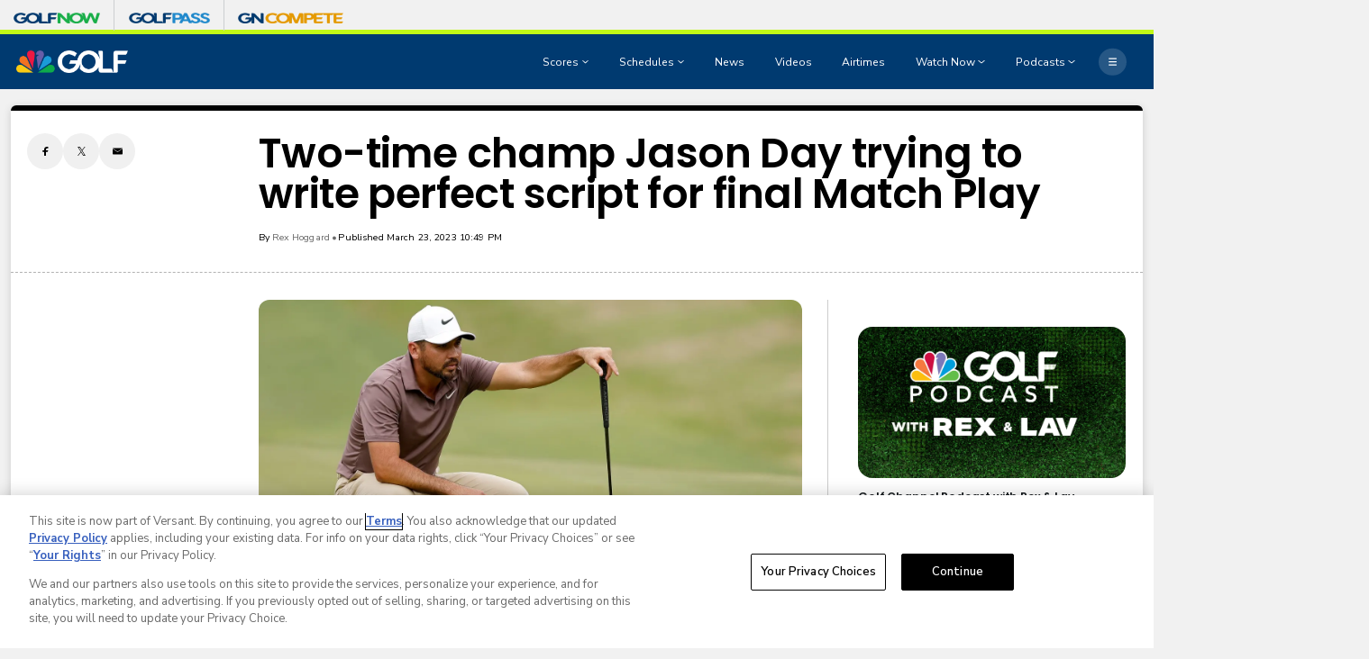

--- FILE ---
content_type: text/html;charset=UTF-8
request_url: https://www.golfchannel.com/news/two-time-champ-jason-day-trying-write-perfect-script-final-match-play
body_size: 32040
content:

<!DOCTYPE html>
<html class="ArticlePage" lang="en-US"


 data-aside

 data-lead="standard">
    <head>
<!-- OneTrust Cookies Consent Notice start -->
<script src="https://cdn.cookielaw.org/consent/01993f9d-a09f-7ea6-9a2a-845e89a62c16/otSDKStub.js" integrity="sha384-5q6ucftJTFa2HaYbwwSoAz8eZtA8VdjlyY5qu6dvdH6ni4R0wGRb+g4Qi5+DyTfI" crossorigin="anonymous" data-domain-script="01993f9d-a09f-7ea6-9a2a-845e89a62c16">
</script>

<script>
  function OptanonWrapper() {
    if (window.OneTrust.getGeolocationData().country === 'US') {
      const otButton = document.getElementById('ot-sdk-btn')
      if (otButton) {
        otButton.setAttribute('data-privacy-icon', '')
      }
    }
  }
</script>

<script src="https://cdn.cookielaw.org/opt-out/otCCPAiab.js" ccpa-opt-out-ids="USP" ccpa-opt-out-geo="US" ccpa-opt-out-lspa="false">
</script>
<!-- OneTrust Cookies Consent Notice end -->

<meta charset="UTF-8">

    <meta property="og:title" content="Two-time champ Jason Day trying to write perfect script for final Match Play">

    <meta property="og:url" content="https://www.golfchannel.com/news/two-time-champ-jason-day-trying-write-perfect-script-final-match-play">

    <meta property="og:image" content="https://assets.golfchannel.com/dims4/default/b83b281/2147483647/strip/true/crop/1920x1080+0+0/resize/1440x810!/quality/90/?url=https%3A%2F%2Fnbc-sports-production-nbc-sports.s3.us-east-1.amazonaws.com%2Fbrightspot%2Fa9%2Fac%2Fc4e0c6884cfafa2996a463996c54%2Fday-1920-matchplay23-d2-putting.jpg">

    
    <meta property="og:image:url" content="https://assets.golfchannel.com/dims4/default/b83b281/2147483647/strip/true/crop/1920x1080+0+0/resize/1440x810!/quality/90/?url=https%3A%2F%2Fnbc-sports-production-nbc-sports.s3.us-east-1.amazonaws.com%2Fbrightspot%2Fa9%2Fac%2Fc4e0c6884cfafa2996a463996c54%2Fday-1920-matchplay23-d2-putting.jpg">
    
    <meta property="og:image:width" content="1440">
    <meta property="og:image:height" content="810">
    <meta property="og:image:type" content="image/jpeg">
    
    <meta property="og:image:alt" content="Day_1920_MatchPlay23_D2_Putting.jpg">
    


    <meta property="og:description" content="After the 2015 PGA Championship, which is Day’s lone major triumph, nothing has defined his career like the WGC-Match Play.">

    <meta property="og:site_name" content="Golf Channel">



    <meta property="og:type" content="article">

    <meta property="article:author" content="https://www.golfchannel.com/authors/rex-hoggard">

    <meta property="article:published_time" content="2023-03-24T02:49:31">

    <meta property="article:modified_time" content="2023-03-24T00:05:58">

    <meta property="article:section" content="News">

    <meta property="article:tag" content="News &amp; Opinion">

    <meta property="article:tag" content="Jason Day">

    <meta property="article:tag" content="WGC-Dell Match Play Championship">


    <meta name="twitter:card" content="summary_large_image">

    
    <meta name="twitter:creator" content="@RexHoggardGC">

    
    
    <meta name="twitter:description" content="After the 2015 PGA Championship, which is Day’s lone major triumph, nothing has defined his career like the WGC-Match Play.">

    
    <meta name="twitter:image" content="https://assets.golfchannel.com/dims4/default/b83b281/2147483647/strip/true/crop/1920x1080+0+0/resize/1440x810!/quality/90/?url=https%3A%2F%2Fnbc-sports-production-nbc-sports.s3.us-east-1.amazonaws.com%2Fbrightspot%2Fa9%2Fac%2Fc4e0c6884cfafa2996a463996c54%2Fday-1920-matchplay23-d2-putting.jpg">


    
    <meta name="twitter:image:alt" content="Day_1920_MatchPlay23_D2_Putting.jpg">

    
    <meta name="twitter:site" content="@GolfChannel">

    
    
    <meta name="twitter:title" content="Two-time champ Jason Day trying to write perfect script for final Match Play">


    <meta property="fb:app_id" content="206053216266379">


        <link data-cssvarsponyfill="true" class="Webpack-css" rel="stylesheet" href="https://assets.golfchannel.com/resource/00000187-de45-d718-ada7-fe4596550000/styles/default/All.min.864cc6e5c3ec09433605d89d9a49008c.gz.css">
    <style>.MpxVideoPlayer .jw-flag-floating.jw-floating-dismissible .jw-float-bar {
    left: auto;
}</style>
<style>
    :root {
        
            
        
    }
    </style>

    <meta name="viewport" content="width=device-width, initial-scale=1, minimum-scale=1, maximum-scale=1"><title>Day tries to write perfect script at last Match Play - Golf Channel</title><meta name="description" content="After the 2015 PGA Championship, which is Day’s lone major triumph, nothing has defined his career like the WGC-Match Play."><link rel="canonical" href="https://www.golfchannel.com/news/two-time-champ-jason-day-trying-write-perfect-script-final-match-play"><meta name="brightspot.contentId" content="0000018a-2ef2-da4c-a59e-6ff6188501de"><link rel="apple-touch-icon" sizes="180x180"href="/apple-touch-icon.png"><link rel="icon" type="image/png"href="/favicon-32x32.png"><link rel="icon" type="image/png"href="/favicon-16x16.png"><script type="application/ld+json">{"@context":"http://schema.org","@type":"Article","alternativeHeadline":"After the 2015 PGA Championship, which is Day’s lone major triumph, nothing has defined his career like the WGC-Match Play.","url":"https://www.golfchannel.com/news/two-time-champ-jason-day-trying-write-perfect-script-final-match-play","dateCreated":"2023-08-25T23:05:32.549Z","dateModified":"2023-03-24T00:05:58Z","datePublished":"2023-03-24T02:49:31Z","description":"After the 2015 PGA Championship, which is Day’s lone major triumph, nothing has defined his career like the WGC-Match Play.","identifier":"0000018a-2ef2-da4c-a59e-6ff6188501de","image":[{"@context":"http://schema.org","@type":"ImageObject","copyrightNotice":"Getty Images","height":836,"url":"https://assets.golfchannel.com/dims4/default/0823c4c/2147483647/strip/false/crop/1920x1080+0+0/resize/1486x836!/quality/90/?url=https%3A%2F%2Fnbc-sports-production-nbc-sports.s3.us-east-1.amazonaws.com%2Fbrightspot%2Fa9%2Fac%2Fc4e0c6884cfafa2996a463996c54%2Fday-1920-matchplay23-d2-putting.jpg","width":1486},{"@context":"http://schema.org","@type":"ImageObject","copyrightNotice":"Getty Images","height":675,"url":"https://assets.golfchannel.com/dims4/default/aab4397/2147483647/strip/false/crop/1920x1080+0+0/resize/1200x675!/quality/90/?url=https%3A%2F%2Fnbc-sports-production-nbc-sports.s3.us-east-1.amazonaws.com%2Fbrightspot%2Fa9%2Fac%2Fc4e0c6884cfafa2996a463996c54%2Fday-1920-matchplay23-d2-putting.jpg","width":1200}],"@id":"https://www.golfchannel.com/news/two-time-champ-jason-day-trying-write-perfect-script-final-match-play/#webpage","isPartOf":{"@id":"https://www.golfchannel.com/#website"},"inLanguage":"en-US","speakable":{"@type":"SpeakableSpecification","cssSelector":[".Page-headline",".ArticlePage-articleBody"]},"mainEntityOfPage":{"@type":"WebPage","@id":"https://www.golfchannel.com/news/two-time-champ-jason-day-trying-write-perfect-script-final-match-play"},"author":[{"@context":"http://schema.org","@type":"Person","jobTitle":"Senior Writer, GolfChannel.com","name":"Rex Hoggard","url":"https://www.golfchannel.com/authors/rex-hoggard"}],"publisher":{"@type":"NewsMediaOrganization","name":"Golf Channel","logo":{"@type":"ImageObject","url":"https://assets.golfchannel.com/dims4/default/f00a6be/2147483647/strip/false/crop/1738x353+0+0/resize/295x60!/quality/90/?url=https%3A%2F%2Fassets.golfchannel.com%2Ffd%2Fa0%2Fe165ecf247568c45135ca9c36ece%2Fnew-golf-channel-rgb-borderless-white.png","width":295,"height":60},"url":"https://www.golfchannel.com"},"name":"Day tries to write perfect script at last Match Play - Golf Channel","headline":"Day tries to write perfect script at last Match Play"}</script><!-- this will add webcomponent polyfills based on browsers. As of 04/29/21 still needed for IE11 and Safari -->
    <script src="https://assets.golfchannel.com/resource/00000187-de45-d718-ada7-fe4596550000/webcomponents-loader/webcomponents-loader.ce44f83d1399e8dd41e607b70e0642c9.gz.js"></script>

    <script>
        /**
            This allows us to load the IE polyfills via feature detection so that they do not load
            needlessly in the browsers that do not need them. It also ensures they are loaded
            non async so that they load before the rest of our JS.
        */
        var head = document.getElementsByTagName('head')[0];
        if (!window.CSS || !window.CSS.supports || !window.CSS.supports('--fake-var', 0)) {
            var script = document.createElement('script');
            script.setAttribute('src', "https://assets.golfchannel.com/resource/00000187-de45-d718-ada7-fe4596550000/util/IEPolyfills.min.6f55b73d48d7b1d4110f8cf5bcf18d0c.gz.js");
            script.setAttribute('type', 'text/javascript');
            script.async = false;
            head.appendChild(script);
        }
    </script>

    <script>
        
        window.resourceBaseUrl = 'https://assets.golfchannel.com/resource/webpack/'

        
        

        
        var waitForGlobal = function(variableName, callback, interval = 50, timeout = 5000) { let elapsedTime = 0;if (window[variableName] !== undefined) {callback();return;} const checkInterval = setInterval(() => { elapsedTime += interval; if (window[variableName] !== undefined) { clearInterval(checkInterval); callback(window[variableName]); } else if (elapsedTime >= timeout) { clearInterval(checkInterval); console.error(`Timeout: The variable '${variableName}' was not found within the specified time.`); }}, interval);}

        
        var isBSPPreview = false
        
    </script>
    
        <script src="https://assets.golfchannel.com/resource/00000187-de45-d718-ada7-fe4596550000/styles/default/All.min.6cfad002a4007544ae0b6f0befea4bf1.gz.js" async></script>
    

    
        
<script type="text/plain" class="optanon-category-4">
    window.mParticleIdentityCallback = function (result) {
        if (!result) {
            console.log('No result received!')
            return
        }
        

        if (result.getUser()) {
            //IDSync request succeeded, mutate attributes or query for the MPID as needed
            
            return;
        }
        let codes = window.mParticle.Identity.HTTPCodes;
        switch(result.httpCode) {
            case codes.noHttpCoverage:
                // retry the IDSync request
                
                break;
            case codes.activeIdentityRequest:
                //inspect your implementation if this occurs frequency
                //otherwise retry the IDSync request
                
                break;
            case 429:
                //inspect your implementation if this occurs frequency
                //otherwise retry the IDSync request
                
                break;
            case codes.validationIssue:
            case 400:
                console.log('mParticle Request Error Occurred!')
                console.log(result.body);
                // inspect result.body to determine why the request failed
                // this typically means an implementation issue
                break;
            default:
                
        }
    },
    window.mParticle = {
        config: {
            isDevelopmentMode: false,
            logLevel: "warning",
            identifyRequest: {
                userIdentities: {},
            },
            identityCallback: function (result) {
                window.mParticleIdentityCallback(result)
            },
        },
    };

    (
    function(e){window.mParticle=window.mParticle||{};window.mParticle.EventType={Unknown:0,Navigation:1,Location:2,Search:3,Transaction:4,UserContent:5,UserPreference:6,Social:7,Other:8};window.mParticle.eCommerce={Cart:{}};window.mParticle.Identity={};window.mParticle.config=window.mParticle.config||{};window.mParticle.config.rq=[];window.mParticle.config.snippetVersion=2.3;window.mParticle.ready=function(e){window.mParticle.config.rq.push(e)};var i=["endSession","logError","logBaseEvent","logEvent","logForm","logLink","logPageView","setSessionAttribute","setAppName","setAppVersion","setOptOut","setPosition","startNewSession","startTrackingLocation","stopTrackingLocation"];var n=["setCurrencyCode","logCheckout"];var t=["identify","login","logout","modify"];i.forEach(function(e){window.mParticle[e]=o(e)});n.forEach(function(e){window.mParticle.eCommerce[e]=o(e,"eCommerce")});t.forEach(function(e){window.mParticle.Identity[e]=o(e,"Identity")});function o(i,n){return function(){if(n){i=n+"."+i}var e=Array.prototype.slice.call(arguments);e.unshift(i);window.mParticle.config.rq.push(e)}}var r,c,a=window.mParticle.config,s=a.isDevelopmentMode?1:0,l="?env="+s,w=window.mParticle.config.dataPlan;if(w){r=w.planId;c=w.planVersion;if(r){if(c&&(c<1||c>1e3)){c=null}l+="&plan_id="+r+(c?"&plan_version="+c:"")}}var d=window.mParticle.config.versions;var m=[];if(d){Object.keys(d).forEach(function(e){m.push(e+"="+d[e])})}var f=document.createElement("script");f.type="text/javascript";f.async=true;f.src=("https:"==document.location.protocol?"https://jssdkcdns":"http://jssdkcdn")+".mparticle.com/js/v2/"+e+"/mparticle.js"+l+"&"+m.join("&");var p=document.getElementsByTagName("script")[0];p.parentNode.insertBefore(f,p)}
    )
    ("us1-d26be8b82e8a5a4faf49eabd169d04f6");

    
    //page load event
    mParticle.logEvent(
        'Page Load',
        mParticle.EventType.Navigation, {
        'Article ID': '0000018a-2ef2-da4c-a59e-6ff6188501de',
        'Author': 'Rex Hoggard',
        'Business': 'NBCSports',
        //Content_Hub: _satellite.getVar('dl_nbcs.contenthub'),
        'League': 'None',
        'Orientation': window.innerHeight > window.innerWidth
            ? 'Portrait'
            : 'Landscape',
        'Page Name': document.title,
        'Page Type': 'Article',
        'Platform':
            navigator.appVersion.match(/Windows Phone/i)
                ? 'Windows Phone'
                : navigator.appVersion.match(/Kindle|Silk/i)
                    ? 'Kindle'
                    : navigator.appVersion.match(/iPhone|iPad|iPod/i)
                        ? 'iOS'
                        : navigator.appVersion.match(/Mac OS|Macintosh/i)
                            ? 'Mac OS X'
                            : navigator.appVersion.match(/Windows/i)
                                ? 'Windows'
                                : navigator.appVersion.match(/Android/i)
                                    ? 'Android'
                                    : navigator.appVersion.match(/mobile|opera m/i)
                                        ? 'Other Mobile'
                                        : navigator.appVersion.match(/AppleTV|SMART-TV|SmartTV/i)
                                            ? 'tvOS'
                                            : navigator.appVersion.match(/Linux|X11/i) ? 'Linux' : 'Unknown OS',
        'Player': 'Jason Day',
        'Product': window.location.hostname || 'www.nbcsports.com',
        'Published Date': '03/23/2023',
        'Referring Page': document.referrer || 'None',
        'Sport': 'None',
        'Team': 'None',
        //Site_Type: _satellite.getVar('dl_nbcs.sitetype'),
        //Sub_Feature: _satellite.getVar('dl_nbcs.subfeature'),
        //Sub_Feature_Detail: _satellite.getVar('dl_nbcs.subfeaturedetail'),
        'URL': window.location.href,
        //User_ID: _satellite.getVar('dl_nbcs.userid'),
    });
    
</script>

<script>
    
        var analyticsMetadata = {"event":"Page Loaded","nbcs":{"author":"Rex Hoggard","business":"Golf","contenthub":"News","contentid":"0000018a-2ef2-da4c-a59e-6ff6188501de","contenttitle":"Day tries to write perfect script at last Match Play","contenttype":"Article","publishdate":"03/24/2023|02:49","release_version":"2026.01.13","blog":"News"}};
    

    window.appEventData = window.appEventData || [];

    if (analyticsMetadata) {
        window.appEventData.push(analyticsMetadata);
    }

    
    if ((window.location.href.indexOf('localhost:8080') > -1) || (window.location.href.indexOf('.lower.nbc-sports.') > -1)) { window.s_account = 'nbcusportsgroupglobaldev,nbcusportsgroupnbcsportsdev' } else { window.s_account = 'nbcusportsgroupglobal,nbcusportsgroupnbcsports' }

    
    window.s_linkInternalFilters = 'javascript:,nbcsports.com'
</script>

    <script type="text/plain" class="optanon-category-6-7" src="https://assets.adobedtm.com/77ca722dd820/8ddd20bf0f4d/launch-39e6aac2bffc.min.js" async></script>

<script>
    window.videoHeartbeatScriptUrl = 'https://assets.golfchannel.com/resource/00000187-de45-d718-ada7-fe4596550000/vendor/adobe/VideoHeartbeat.min.f03ec31d509c4b1c8367350bee700b05.gz.js'
    
</script>

<script type="text/plain" class="optanon-category-4">

  window.fbAsyncInit = function() {
      FB.init({
          
              appId : '206053216266379',
          
          xfbml : true,
          version : 'v2.9'
      });
  };

  (function(d, s, id){
     var js, fjs = d.getElementsByTagName(s)[0];
     if (d.getElementById(id)) {return;}
     js = d.createElement(s); js.id = id;
     js.src = "//connect.facebook.net/en_US/sdk.js";
     fjs.parentNode.insertBefore(js, fjs);
   }(document, 'script', 'facebook-jssdk'));
</script>


<script type="text/plain" class="optanon-category-4-6-7">
    window._taboola = window._taboola || [];
    _taboola.push({ article:'auto'});
    !function (e, f, u, i) {
        if (!document.getElementById(i)){
        e.async = 1;
        e.src = u;
        e.id = i;
        f.parentNode.insertBefore(e, f);
    }
    }(document.createElement('script'),
    document.getElementsByTagName('script')[0],
    '//cdn.taboola.com/libtrc/nbcsports-network/loader.js',
    'tb_loader_script');
    if(window.performance && typeof window.performance.mark == 'function')
        {window.performance.mark('tbl_ic');}
</script>



<script type="text/plain" class="optanon-category-4-6-7">
    var mpscall = {
        "site": "golfchannel-web", "path": "/news/two-time-champ-jason-day-trying-write-perfect-script-final-match-play", "type": "article", "cat": "News", "cag['akw']": "News &amp; Opinion|Jason Day|WGC-Dell Match Play Championship"}
    var mpsopts = {
        "host": "app.mps.vsnt.net",
        "maxpathsegs": 100
    }

    var mps = mps || {};
    mps._ext = mps._ext || {};
    mps._adsheld = [];
    mps._queue = mps._queue || {};
    mps._queue.mpsloaded = mps._queue.mpsloaded || [];
    mps._queue.mpsinit = mps._queue.mpsinit || [];
    mps._queue.gptloaded = mps._queue.gptloaded || [];
    mps._queue.adload = mps._queue.adload || [];
    mps._queue.adclone = mps._queue.adclone || [];
    mps._queue.adview = mps._queue.adview || [];
    mps._queue.refreshads = mps._queue.refreshads || [];
    mps.__timer = Date.now() || function () {
        return new Date
    };
    mps.__intcode = "v2";
    if (typeof mps.getAd !== "function") mps.getAd = function (adunit) {
        if (typeof adunit !== "string") return false;
        var slotId = "mps-getad-" + adunit.replace(/\W/g, "");
        if (!mps._ext || !mps._ext.loaded) {
            mps._queue.gptloaded.push(function () {
                typeof mps._gptfirst === "function" && mps._gptfirst(adunit, slotId);
                mps.insertAd("#" + slotId, adunit)
            });
            mps._adsheld.push(adunit)
        }
        return '<div id="' + slotId + '" class="mps-wrapper" data-mps-fill-slot="' + adunit + '"></div>'
    };
    (function () {
        head = document.head || document.getElementsByTagName("head") [0], mpsload = document.createElement("script");
        mpsload.src = "//" + mpsopts.host + "/fetch/ext/load-" + mpscall.site + ".js? nowrite=2";
        mpsload.id = "mps-load";
        head.insertBefore(mpsload, head.firstChild)
    })();
</script>

<!-- Start Freewheel Ad Head Script -->
<script type="text/plain" class="optanon-category-4">
    // Calculate page view random number
    const precision = 8
    let page_view_random_number = Math.round(Math.pow(10, precision) * Math.random())
    // Load/populate unique visitor ID from local storage
    if (!localStorage.getItem('_fw_vcid2')) {
        localStorage.setItem('_fw_vcid2', '' + Math.round(Math.pow(10, precision) * Math.random()))
    }
    let fw_vcid2 = localStorage.getItem('_fw_vcid2')
    window._fw_vcid2_key = fw_vcid2
    window.csid_key = 'golfchannel_alldevice_allos_web_ondemand'
    
    
    window.sfid_key = '23729486'
    
</script>
<!-- End Freewheel Ad Head Script -->
    

    <link rel="preconnect" href="https://fonts.googleapis.com">
    <link rel="preconnect" href="https://fonts.gstatic.com">
    <script>
        var head = document.getElementsByTagName('head')[0];
        var link = document.createElement('link');
        link.setAttribute('href', '//fonts.googleapis.com/css2?family=Nunito+Sans:ital,wght@0,400;0,600;0,700;1,400;1,600;1,700&family=Poppins:ital,wght@0,400;0,500;0,600;1,400;1,600&display=swap');
        var relList = link.relList;

        if (relList && relList.supports('preload')) {
            link.setAttribute('as', 'style');
            link.setAttribute('rel', 'preload');
            link.setAttribute('onload', 'this.rel="stylesheet"');
            link.setAttribute('crossorigin', 'anonymous');
        } else {
            link.setAttribute('rel', 'stylesheet');
        }

        document.head.appendChild(link);
    </script>
    
    
</head>


     
    <body class="Page-body" >
        
        <!-- Putting icons here, so we don't have to include in a bunch of -body hbs's -->
<svg xmlns="http://www.w3.org/2000/svg" style="display:none" id="iconsMap">
    <symbol id="annotation" viewBox="0 0 11 11">
        <path fill-rule="evenodd" clip-rule="evenodd" d="M0 2C0 0.895431 0.895431 0 2 0H6C7.10457 0 8 0.895431 8 2V3H9C10.1046 3 11 3.89543 11 5V9C11 10.1046 10.1046 11 9 11H5C3.89543 11 3 10.1046 3 9V8H2C0.895431 8 0 7.10457 0 6V2ZM5 4H9C9.55228 4 10 4.44772 10 5V9C10 9.55228 9.55228 10 9 10H5C4.44772 10 4 9.55228 4 9V5C4 4.44772 4.44772 4 5 4Z" fill="currentColor"/>
    </symbol>
    <symbol id="arrow-down" viewBox="0 0 8 6" xmlns="http://www.w3.org/2000/svg">
        <path d="M4 5.91699L0.25 0.916992L7.75 0.916992L4 5.91699Z" />
    </symbol>
    <symbol id="arrow-left" viewBox="0 0 12 11"  xmlns="http://www.w3.org/2000/svg">
        <path d="M6.97247 1.26796C7.13181 1.11103 7.02069 0.839844 6.79705 0.839844L5.34549 0.839844C5.27984 0.839844 5.21683 0.865664 5.17006 0.911728L0.34719 5.66173C0.247758 5.75966 0.247757 5.92003 0.34719 6.01796L5.17006 10.768C5.21683 10.814 5.27984 10.8398 5.34549 10.8398L6.79705 10.8398C7.02069 10.8398 7.13181 10.5687 6.97247 10.4117L3.19284 6.6892L11.583 6.6892C11.7211 6.6892 11.833 6.57727 11.833 6.4392L11.833 5.24048C11.833 5.10241 11.7211 4.99048 11.583 4.99048L3.19284 4.99048L6.97247 1.26796Z"/>
    </symbol>
    <symbol id="arrow-right" viewBox="0 0 4 6" fill="none" xmlns="http://www.w3.org/2000/svg">
        <path d="M3.75 3L0.75 0.75L0.75 5.25L3.75 3Z" fill="black"/>
    </symbol>

    <symbol id="bookmark" viewBox="0 0 14 18"  xmlns="http://www.w3.org/2000/svg">
        <path d="M1 1V17L7 13L13 17V1H1Z" stroke-width="1.5" stroke-linejoin="round"/>
    </symbol>
    <symbol id="bookmark-active" viewBox="0 0 14 18"  xmlns="http://www.w3.org/2000/svg">
        <path d="M1 1V17L7 13L13 17V1H1Z" stroke-width="1.5" stroke-linejoin="round"/>
    </symbol>
    <symbol id="camera" width="17" height="16" viewBox="0 0 17 16" xmlns="http://www.w3.org/2000/svg">
        <g>
            <path fill-rule="evenodd" clip-rule="evenodd" d="M12.0613 2.68377C11.9251 2.27543 11.543 2 11.1126 2H5.88743C5.457 2 5.07486 2.27543 4.93875 2.68377L4.72793 3.31623C4.59182 3.72457 4.20968 4 3.77925 4H2.83336C2.28108 4 1.83336 4.44772 1.83336 5V11.9999L1.83336 11.9999L1.83334 12L1.83335 12L1.83336 12V13C1.83336 13.5523 2.28107 14 2.83336 14H14.1667C14.719 14 15.1667 13.5523 15.1667 13V5C15.1667 4.44772 14.719 4 14.1667 4H13.2208C12.7903 4 12.4082 3.72457 12.2721 3.31623L12.0613 2.68377ZM8.50003 10.6667C9.6046 10.6667 10.5 9.77124 10.5 8.66667C10.5 7.5621 9.6046 6.66667 8.50003 6.66667C7.39546 6.66667 6.50003 7.5621 6.50003 8.66667C6.50003 9.77124 7.39546 10.6667 8.50003 10.6667ZM8.50003 11.3333C9.97279 11.3333 11.1667 10.1394 11.1667 8.66667C11.1667 7.19391 9.97279 6 8.50003 6C7.02727 6 5.83336 7.19391 5.83336 8.66667C5.83336 10.1394 7.02727 11.3333 8.50003 11.3333ZM12.5 7.33333C12.8682 7.33333 13.1667 7.03486 13.1667 6.66667C13.1667 6.29848 12.8682 6 12.5 6C12.1318 6 11.8334 6.29848 11.8334 6.66667C11.8334 7.03486 12.1318 7.33333 12.5 7.33333Z"/>
        </g>
    </symbol>
    <symbol id="calendar" viewBox="0 0 16 16" xmlns="http://www.w3.org/2000/svg">
        <path fill-rule="evenodd" clip-rule="evenodd" d="M10.4999 1.33301C10.2238 1.33301 9.99992 1.55687 9.99992 1.83301V2.66634H5.99992V1.83301C5.99992 1.55687 5.77606 1.33301 5.49992 1.33301H5.16658C4.89044 1.33301 4.66658 1.55686 4.66658 1.83301V2.66634H2.33325C1.78097 2.66634 1.33325 3.11406 1.33325 3.66634V13.6663C1.33325 14.2186 1.78097 14.6663 2.33325 14.6663H13.6666C14.2189 14.6663 14.6666 14.2186 14.6666 13.6663V3.66634C14.6666 3.11406 14.2189 2.66634 13.6666 2.66634H11.3333V1.83301C11.3333 1.55687 11.1094 1.33301 10.8333 1.33301H10.4999ZM5.16659 4.66634C4.89044 4.66634 4.66658 4.44248 4.66658 4.16634L2.83325 4.16634V6.49967H13.1666V4.16634H11.3333C11.3333 4.44248 11.1094 4.66634 10.8333 4.66634H10.4999C10.2238 4.66634 9.99992 4.44248 9.99992 4.16634L5.99992 4.16634C5.99992 4.44248 5.77606 4.66634 5.49992 4.66634H5.16659ZM13.1666 7.99967H2.83325V13.1663H13.1666V7.99967Z" />
    </symbol>

    <symbol id="caret-left" viewBox="0 0 24 24"  xmlns="http://www.w3.org/2000/svg">
        <g>
            <path d="M15.5 5L9 11.5L15.5 18" stroke-width="1.5"/>
        </g>
    </symbol>
    <symbol id="caret-fat" viewBox="0 0 10 7"  xmlns="http://www.w3.org/2000/svg">
        <g>
            <path d="M4.54541 0.5L0.0454102 6.5L9.04541 6.5L4.54541 0.5Z"/>
        </g>
    </symbol>

    <symbol id="close-x" viewBox="0 0 14 14"  xmlns="http://www.w3.org/2000/svg">
        <g>
            <path fill-rule="nonzero" d="M6.336 7L0 .664.664 0 7 6.336 13.336 0 14 .664 7.664 7 14 13.336l-.664.664L7 7.664.664 14 0 13.336 6.336 7z"></path>
        </g>
    </symbol>
    <symbol id="close-x-secondary" viewBox="0 0 20 20" fill="none" xmlns="http://www.w3.org/2000/svg">
        <path d="M1.85449 18.146C1.94759 18.2391 2.05501 18.3 2.17676 18.3286C2.30566 18.3644 2.43099 18.3644 2.55273 18.3286C2.67448 18.3 2.7819 18.2391 2.875 18.146L10.0078 11.0239L17.1299 18.146C17.2158 18.2391 17.3197 18.3 17.4414 18.3286C17.5703 18.3644 17.6956 18.368 17.8174 18.3394C17.9463 18.3107 18.0573 18.2463 18.1504 18.146C18.2435 18.0529 18.3044 17.9455 18.333 17.8237C18.3617 17.702 18.3617 17.5802 18.333 17.4585C18.3044 17.3296 18.2435 17.2186 18.1504 17.1255L11.0283 10.0034L18.1504 2.87061C18.2435 2.77751 18.3044 2.67008 18.333 2.54834C18.3688 2.4266 18.3688 2.30485 18.333 2.18311C18.3044 2.0542 18.2435 1.94678 18.1504 1.86084C18.0501 1.76058 17.9391 1.69613 17.8174 1.66748C17.6956 1.63167 17.5703 1.63167 17.4414 1.66748C17.3197 1.69613 17.2158 1.76058 17.1299 1.86084L10.0078 8.98291L2.875 1.86084C2.7819 1.76058 2.6709 1.69613 2.54199 1.66748C2.42025 1.63167 2.2985 1.63167 2.17676 1.66748C2.05501 1.69613 1.94759 1.76058 1.85449 1.86084C1.76139 1.94678 1.69694 2.0542 1.66113 2.18311C1.63249 2.30485 1.63249 2.4266 1.66113 2.54834C1.69694 2.67008 1.76139 2.77751 1.85449 2.87061L8.97656 10.0034L1.85449 17.1255C1.76139 17.2186 1.69694 17.3296 1.66113 17.4585C1.63249 17.5802 1.63249 17.702 1.66113 17.8237C1.68978 17.9455 1.75423 18.0529 1.85449 18.146Z" fill="black"/>
    </symbol>
    <symbol id="close-x-dark" viewBox="0 0 9 8" xmlns="http://www.w3.org/2000/svg">
        <rect x="0.556152" y="1.22186" width="1.6875" height="9.5625" transform="rotate(-45 0.556152 1.22186)" fill="white"/>
        <rect x="1.68164" y="7.97186" width="1.6875" height="9.5625" transform="rotate(-135 1.68164 7.97186)" fill="white"/>
    </symbol>
    <symbol id="copy" viewBox="0 0 12 12">
        <g fill-rule="evenodd">
            <path d="M10.199 2.378c.222.205.4.548.465.897.062.332.016.614-.132.774L8.627 6.106c-.187.203-.512.232-.75-.014a.498.498 0 0 0-.706.028.499.499 0 0 0 .026.706 1.509 1.509 0 0 0 2.165-.04l1.903-2.06c.37-.398.506-.98.382-1.636-.105-.557-.392-1.097-.77-1.445L9.968.8C9.591.452 9.03.208 8.467.145 7.803.072 7.233.252 6.864.653L4.958 2.709a1.509 1.509 0 0 0 .126 2.161.5.5 0 1 0 .68-.734c-.264-.218-.26-.545-.071-.747L7.597 1.33c.147-.16.425-.228.76-.19.353.038.71.188.931.394l.91.843.001.001zM1.8 9.623c-.222-.205-.4-.549-.465-.897-.062-.332-.016-.614.132-.774l1.905-2.057c.187-.203.512-.232.75.014a.498.498 0 0 0 .706-.028.499.499 0 0 0-.026-.706 1.508 1.508 0 0 0-2.165.04L.734 7.275c-.37.399-.506.98-.382 1.637.105.557.392 1.097.77 1.445l.91.843c.376.35.937.594 1.5.656.664.073 1.234-.106 1.603-.507L7.04 9.291a1.508 1.508 0 0 0-.126-2.16.5.5 0 0 0-.68.734c.264.218.26.545.071.747l-1.904 2.057c-.147.16-.425.228-.76.191-.353-.038-.71-.188-.931-.394l-.91-.843z"></path>
            <path d="M8.208 3.614a.5.5 0 0 0-.707.028L3.764 7.677a.5.5 0 0 0 .734.68L8.235 4.32a.5.5 0 0 0-.027-.707"></path>
        </g>
    </symbol>
    <symbol id="download" xmlns="http://www.w3.org/2000/svg" viewBox="0 0 24 24">
        <g fill="none" fill-rule="evenodd">
            <g>
                <g>
                    <g>
                        <path d="M0 0H24V24H0z" transform="translate(-802.000000, -1914.000000) translate(0.000000, 1756.000000) translate(802.000000, 158.000000)"/>
                        <path fill="currentColor" fill-rule="nonzero" d="M12 2C6.49 2 2 6.49 2 12s4.49 10 10 10 10-4.49 10-10S17.51 2 12 2zm-1 8V6h2v4h3l-4 4-4-4h3zm6 7H7v-2h10v2z" transform="translate(-802.000000, -1914.000000) translate(0.000000, 1756.000000) translate(802.000000, 158.000000)"/>
                    </g>
                </g>
            </g>
        </g>
    </symbol>
    <symbol id="email" viewBox="0 0 24 24"  xmlns="http://www.w3.org/2000/svg">
        <g>
            <path d="M2 5.49318L12 12.8265L22 5.49318C22 5.2208 21.7792 5 21.5068 5H2.49318C2.2208 5 2 5.2208 2 5.49318Z" />
            <path d="M2 6.64016V18C2 18.5523 2.44772 19 3 19H21C21.5523 19 22 18.5523 22 18V6.64016L12 13.9735L2 6.64016Z" />
        </g>
    </symbol>
    <symbol id="facebook" viewBox="0 0 24 24"  xmlns="http://www.w3.org/2000/svg">
        <g>
            <path d="M13.0414 13.6272V22H9.19527V13.6272H6V10.2322H9.19527V8.99704C9.19527 4.41124 11.1109 2 15.1642 2C16.4068 2 16.7175 2.1997 17.3979 2.36243V5.72041C16.6361 5.58728 16.4216 5.51331 15.6302 5.51331C14.6908 5.51331 14.1879 5.77959 13.7293 6.30473C13.2707 6.82988 13.0414 7.73965 13.0414 9.04142V10.2396H17.3979L16.2293 13.6346H13.0414V13.6272Z" />
        </g>
    </symbol>
    <symbol id="instagram" viewBox="0 0 24 24"  xmlns="http://www.w3.org/2000/svg">
        <g>
            <path fill-rule="evenodd" clip-rule="evenodd" d="M18.6571 22H5.34292C3.50308 22 2 20.4969 2 18.6571V5.34292C2 3.50308 3.50308 2 5.34292 2H18.6571C20.4969 2 22 3.50308 22 5.34292V18.6571C22 20.5051 20.5051 22 18.6571 22ZM12.0041 17.1375C10.6324 17.1375 9.34288 16.6037 8.37368 15.6345C7.40449 14.6653 6.87061 13.3757 6.87061 12.0041C6.87061 10.6324 7.40449 9.34288 8.37368 8.37369C9.34288 7.40449 10.6324 6.87061 12.0041 6.87061C13.3757 6.87061 14.6653 7.40449 15.6345 8.37369C16.6037 9.34288 17.1375 10.6324 17.1375 12.0041C17.1375 13.3757 16.6037 14.6653 15.6345 15.6345C14.6571 16.6037 13.3757 17.1375 12.0041 17.1375ZM12.0041 7.96301C9.7782 7.96301 7.96301 9.76999 7.96301 12.0041C7.96301 14.2299 9.76999 16.0451 12.0041 16.0451C14.2299 16.0451 16.0451 14.2382 16.0451 12.0041C16.0369 9.7782 14.2299 7.96301 12.0041 7.96301ZM19.1241 5.71661C19.1241 6.26097 18.6828 6.70226 18.1385 6.70226C17.5941 6.70226 17.1528 6.26097 17.1528 5.71661C17.1528 5.17225 17.5941 4.73096 18.1385 4.73096C18.6828 4.73096 19.1241 5.17225 19.1241 5.71661Z"/>
        </g>
    </symbol>
    <symbol id="linkedin" viewBox="0 0 14 14" xmlns="http://www.w3.org/2000/svg">
        <path d="M9.245 7.318c-.704 0-1.273.57-1.273 1.273v4.454H4.79s.038-7.636 0-8.272h3.182v.945s.985-.919 2.507-.919c1.884 0 3.22 1.364 3.22 4.012v4.234h-3.182V8.591c0-.703-.57-1.273-1.272-1.273zM1.92 3.5h-.018C.94 3.5.318 2.748.318 1.921.318 1.075.96.386 1.94.386s1.583.712 1.603 1.557c0 .828-.622 1.557-1.622 1.557zm1.597 9.545H.336V4.773h3.181v8.272z" fill-rule="evenodd"/>
    </symbol>
    <symbol id="list" viewBox="0 0 18 14">
        <path fill-rule="evenodd" clip-rule="evenodd" d="M0.666748 0.333252H2.33341V1.99992H0.666748V0.333252ZM2.33341 6.16659H0.666748V7.83325H2.33341V6.16659ZM2.33341 11.9999H0.666748V13.6666H2.33341V11.9999ZM17.3334 11.9999H4.00008V13.6666H17.3334V11.9999ZM4.00008 6.16659H17.3334V7.83325H4.00008V6.16659ZM17.3334 0.333252H4.00008V1.99992H17.3334V0.333252Z"/>
    </symbol>
    <symbol id="share" viewBox="0 0 18 14"  xmlns="http://www.w3.org/2000/svg">
        <path d="M8.99935 9.82118C8.99935 9.68311 8.88742 9.57118 8.74935 9.57118H7.33268C5.96568 9.57066 4.62454 9.93992 3.45425 10.639C2.47679 11.2229 1.64958 12.0184 1.03275 12.9623C0.925876 13.1258 0.665916 13.0652 0.666017 12.8698C0.666017 8.39818 4.2622 4.75803 8.74877 4.62692C8.88679 4.62289 8.99935 4.51134 8.99935 4.37326V1.01678C8.99935 0.807742 9.24063 0.691016 9.40452 0.820764L17.0851 6.90121C17.2115 7.0013 17.2115 7.19314 17.0851 7.29323L9.40453 13.3737C9.24063 13.5034 8.99935 13.3867 8.99935 13.1777V9.82118Z" />
    </symbol>
    <symbol id="star" viewBox="0 0 20 20" xmlns="http://www.w3.org/2000/svg">
        <g id="Favorite Star">
            <path id="Star 1" d="M9.99999 2.76549L12.0527 6.78782L12.1683 7.01438L12.4195 7.05433L16.8793 7.76363L13.6882 10.9589L13.5085 11.1388L13.5481 11.3901L14.2517 15.8508L10.2267 13.8032L9.99999 13.6879L9.77328 13.8032L5.74832 15.8508L6.45189 11.3901L6.49152 11.1388L6.31178 10.9589L3.12064 7.76363L7.58044 7.05433L7.83164 7.01438L7.94726 6.78782L9.99999 2.76549Z"/>
        </g>
    </symbol>

    <symbol id="lock-locked" viewBox="0 0 24 24">
        <g>
            <path fill-rule="evenodd" clip-rule="evenodd" d="M12 2C8.68629 2 6 4.68629 6 8V10H5C4.44772 10 4 10.4477 4 11V20C4 20.5523 4.44772 21 5 21H19C19.5523 21 20 20.5523 20 20V11C20 10.4477 19.5523 10 19 10H18V8C18 4.68629 15.3137 2 12 2ZM16 10V8C16 5.79086 14.2091 4 12 4C9.79086 4 8 5.79086 8 8V10H16Z" />
        </g>
    </symbol>
    <symbol id="lock-unlocked" viewBox="0 0 24 24">
        <g>
            <path fill-rule="evenodd" clip-rule="evenodd" d="M19.001 10C19.5528 10.0005 20 10.448 20 11V20C20 20.5523 19.5523 21 19 21H5C4.44772 21 4 20.5523 4 20V11C4 10.4477 4.44772 10 5 10H6V8C6 4.68629 8.68629 2 12 2C13.7841 2 15.3863 2.77867 16.4853 4.01469L15.0674 5.43258C14.3337 4.55686 13.2319 4 12 4C9.79086 4 8 5.79086 8 8V10L10.5 10H16H18L19 10C19.0003 10 19.0007 10 19.001 10Z" />
        </g>
    </symbol>
    <symbol id="menu" viewBox="0 0 24 24" fill="none">
        <path fill-rule="evenodd" clip-rule="evenodd" d="M5 5.65C5 5.42909 5.17909 5.25 5.4 5.25H18.6C18.8209 5.25 19 5.42909 19 5.65V6.85C19 7.07091 18.8209 7.25 18.6 7.25H5.4C5.17909 7.25 5 7.07091 5 6.85V5.65ZM5 11.4C5 11.1791 5.17909 11 5.4 11H18.6C18.8209 11 19 11.1791 19 11.4V12.6C19 12.8209 18.8209 13 18.6 13H5.4C5.17909 13 5 12.8209 5 12.6V11.4ZM5.4 16.75C5.17909 16.75 5 16.9291 5 17.15V18.35C5 18.5709 5.17909 18.75 5.4 18.75H18.6C18.8209 18.75 19 18.5709 19 18.35V17.15C19 16.9291 18.8209 16.75 18.6 16.75H5.4Z" fill="currentColor"/>
    </symbol>
    <symbol id="nbc-logo" viewBox="0 0 67 39" xmlns="http://www.w3.org/2000/svg">
        <path fill-rule="evenodd" clip-rule="evenodd" d="M34.2539 7.77251H36.1516C36.1516 7.77251 37.1651 7.77251 37.303 8.25052C37.1444 8.38001 36.9279 8.48545 36.6877 8.6024C35.7967 9.03626 34.5805 9.62848 34.7931 12.1946L37.9836 33.615L47.9516 9.88275C49.9905 4.58381 45.7107 0.158397 41.9143 0.0230842C41.7371 0.0103142 41.5591 4.5653e-09 41.3751 4.5653e-09C37.9675 -0.000122775 34.0627 2.47627 34.2539 7.77251ZM19.1222 9.94403C16.9482 4.02833 21.8331 0.154236 25.0863 0.0880536C28.8199 -0.324147 33.5015 2.53154 32.6853 8.71775L29.1584 33.6141L19.1222 9.94403ZM9.08452 22.4702C4.06775 19.1333 5.08063 13.4252 7.86363 10.9059C11.7979 7.57883 17.3607 8.72285 19.3941 13.9691L29.0982 36.2011L9.08452 22.4702ZM38.1207 36.1316L47.549 14.1665C49.0919 10.404 51.7536 9.08488 54.2405 9.08524C56.3457 9.08524 58.3329 10.0252 59.4152 11.2419C61.9968 13.827 62.7408 19.057 58.1287 22.3283L38.1207 36.1316ZM55.8899 25.4501L37.1 38.5746H60.2355C64.982 38.5746 68.0323 33.6804 66.6764 29.1894C65.7682 26.3666 63.0813 24.1507 59.9626 24.1475C58.6498 24.1481 57.2577 24.5435 55.8899 25.4501ZM30.1151 38.5785H7.32094C2.57014 38.5785 -1.16005 34.2256 0.333916 28.926C2.09642 24.2966 6.97886 22.6643 11.3207 25.454L30.1151 38.5785Z" fill="currentColor"/>
    </symbol>
    <symbol id="nbc-logo-rainbow" viewBox="0 0 67 40" xmlns="http://www.w3.org/2000/svg">
        <path d="M47.8878 4.21326C48.9542 6.42065 48.3464 9.32118 47.1947 11.3046L38.3332 31.2457L38.2585 31.331L35.0594 11.07C34.8035 9.12923 36.8936 8.30813 38.1092 7.36972C38.0403 7.26645 37.9488 7.18017 37.8416 7.11737C37.7345 7.05457 37.6145 7.01688 37.4907 7.00715L34.5262 6.95384L34.4409 6.85786C34.4454 5.61318 34.7881 4.39313 35.4324 3.32815C36.0766 2.26316 36.9982 1.39329 38.0986 0.811545C39.3386 0.162838 40.7422 -0.106246 42.1342 0.0378853C43.5262 0.182017 44.8449 0.732978 45.9257 1.62199C46.7631 2.33872 47.4329 3.23059 47.8878 4.23459" fill="#645FAA"/>
        <path d="M31.5741 3.50944C32.352 4.8767 32.6627 6.46035 32.4592 8.02018L28.8442 31.2137V31.2884L27.8951 29.4222L18.831 9.1612C18.4279 7.88819 18.3964 6.52659 18.7403 5.23631C19.0841 3.94603 19.789 2.78065 20.7721 1.87704C21.7552 0.973423 22.9757 0.369092 24.2904 0.135018C25.605 -0.099055 26.9591 0.0468492 28.1937 0.555596C29.5894 1.15588 30.7688 2.16779 31.5741 3.45612" fill="#C9234A"/>
        <path d="M60.9536 13.2558C61.5187 14.3781 61.7778 15.6296 61.7047 16.884C61.6317 18.1384 61.2292 19.3514 60.5377 20.4005C59.6953 21.7655 58.309 22.4373 57.1467 23.3224L38.4319 36.1935L38.5598 35.5856L48.5091 13.1919C49.2214 11.9178 50.3053 10.8913 51.6161 10.2492C52.927 9.60715 54.4024 9.38004 55.8457 9.59819C56.9156 9.78946 57.9293 10.2171 58.813 10.8498C59.6966 11.4826 60.4279 12.3046 60.9536 13.2558Z" fill="#0089CF"/>
        <path d="M18.3831 13.1493L28.7269 36.2042H28.5562L7.68739 21.8295C6.65526 20.9813 5.89203 19.8513 5.49065 18.5771C5.08926 17.3029 5.06704 15.9395 5.42668 14.6529C5.73219 13.5983 6.27561 12.6278 7.0151 11.8162C7.75459 11.0046 8.67044 10.3735 9.69216 9.97151C11.2905 9.3788 13.0478 9.3753 14.6485 9.96163C16.2492 10.548 17.5884 11.6857 18.4257 13.1706" fill="#F37021"/>
        <path d="M66.4338 29.5392C66.9218 30.69 67.0989 31.9489 66.9473 33.1897C66.7957 34.4305 66.3208 35.6097 65.57 36.6092C64.8922 37.4825 64.0167 38.1824 63.0156 38.6515C62.0146 39.1205 60.9165 39.3452 59.8116 39.3071H37.5671L56.1966 26.3614C57.0646 25.8379 58.0339 25.5045 59.0403 25.3832C60.0467 25.262 61.0673 25.3556 62.0349 25.658C63.0024 25.9603 63.8948 26.4645 64.653 27.1372C65.4113 27.8099 66.0183 28.6359 66.4338 29.5605" fill="#0DB14B"/>
        <path d="M0.574776 29.5394C0.0819805 30.6886 -0.09865 31.9476 0.0511466 33.189C0.200943 34.4305 0.675856 35.6104 1.42787 36.6094C2.10795 37.4829 2.98533 38.1828 3.98812 38.6518C4.99091 39.1207 6.09056 39.3454 7.19693 39.3073H29.4521L10.8333 26.3616C9.96687 25.8384 8.99921 25.5052 7.99435 25.3841C6.98949 25.263 5.97037 25.3568 5.0045 25.6593C4.03862 25.9617 3.14803 26.466 2.39172 27.1385C1.6354 27.8111 1.03062 28.6368 0.617431 29.5607" fill="#FDB913"/>
    </symbol>
    <symbol id="profile" viewBox="0 0 24 24"  xmlns="http://www.w3.org/2000/svg">
        <g>
            <path fill-rule="evenodd" clip-rule="evenodd" d="M12 11C14.4853 11 16.5 8.98528 16.5 6.5C16.5 4.01472 14.4853 2 12 2C9.51472 2 7.5 4.01472 7.5 6.5C7.5 8.98528 9.51472 11 12 11ZM8.87549 12C6.18283 12 4 14.1828 4 16.8755V21H20V16.8755C20 14.1828 17.8172 12 15.1245 12H8.87549Z" />
        </g>
    </symbol>
    <symbol id="play" viewBox="0 0 18 19"  xmlns="http://www.w3.org/2000/svg">
        <path fill-rule="evenodd" clip-rule="evenodd" d="M14.8089 8.64846C15.5235 9.02281 15.5235 10.0458 14.8089 10.4201L3.71401 16.2317C3.04817 16.5805 2.25 16.0975 2.25 15.3459V3.7227C2.25 2.97105 3.04817 2.4881 3.71401 2.83687L14.8089 8.64846Z" fill="currentColor"/>

    </symbol>
    <symbol id="pause" viewBox="0 0 24 24"  xmlns="http://www.w3.org/2000/svg">
        <g>
            <path fill-rule="evenodd" clip-rule="evenodd" d="M7 4C6.44772 4 6 4.44772 6 5V19C6 19.5523 6.44772 20 7 20H9C9.55228 20 10 19.5523 10 19V5C10 4.44772 9.55228 4 9 4H7ZM15 4C14.4477 4 14 4.44772 14 5V19C14 19.5523 14.4477 20 15 20H17C17.5523 20 18 19.5523 18 19V5C18 4.44772 17.5523 4 17 4H15Z" />
        </g>
    </symbol>
    <symbol id="print" viewBox="0 0 12 12">
        <g fill-rule="evenodd">
            <path fill-rule="nonzero" d="M9 10V7H3v3H1a1 1 0 0 1-1-1V4a1 1 0 0 1 1-1h10a1 1 0 0 1 1 1v3.132A2.868 2.868 0 0 1 9.132 10H9zm.5-4.5a1 1 0 1 0 0-2 1 1 0 0 0 0 2zM3 0h6v2H3z"></path>
            <path d="M4 8h4v4H4z"></path>
        </g>
    </symbol>
    <symbol id="reddit" viewBox="0 0 24 24"  xmlns="http://www.w3.org/2000/svg">
        <g>
            <path fill-rule="evenodd" clip-rule="evenodd" d="M23 12C23 18.0751 18.0751 23 12 23C5.92487 23 1 18.0751 1 12C1 5.92487 5.92487 1 12 1C18.0751 1 23 5.92487 23 12ZM17.7363 10.3987C18.6158 10.3987 19.3378 11.1075 19.3378 12.0001C19.3378 12.6564 18.944 13.2209 18.3927 13.4703C18.4189 13.6278 18.432 13.7984 18.432 13.956C18.432 16.4369 15.5573 18.4321 12.0132 18.4321C8.46903 18.4321 5.59433 16.4237 5.59433 13.956C5.59433 13.7853 5.60745 13.6278 5.63371 13.4703C5.08239 13.2209 4.6886 12.6696 4.6886 12.0132C4.6886 11.1338 5.39743 10.4118 6.29003 10.4118C6.72321 10.4118 7.117 10.5824 7.40578 10.8581C8.52153 10.0574 10.0573 9.54546 11.7638 9.49295L12.5776 5.66002C12.5907 5.58126 12.6301 5.51562 12.6958 5.47624C12.7483 5.43686 12.827 5.42374 12.9058 5.43687L15.5705 6.0013C15.7542 5.62064 16.148 5.35811 16.5943 5.35811C17.2244 5.35811 17.7363 5.87004 17.7363 6.50011C17.7363 7.13018 17.2244 7.64212 16.5943 7.64212C15.9774 7.64212 15.4786 7.15644 15.4523 6.55262L13.0633 6.04068L12.3282 9.47982C14.0084 9.54546 15.518 10.0574 16.6206 10.845C16.9094 10.5693 17.3032 10.3987 17.7363 10.3987ZM9.47977 12.0001C8.8497 12.0001 8.33776 12.512 8.33776 13.1421C8.33776 13.7722 8.8497 14.2972 9.47977 14.2841C10.1098 14.2841 10.6218 13.7722 10.6218 13.1421C10.6218 12.512 10.1098 12.0001 9.47977 12.0001ZM12.0132 17.0144C12.4464 17.0144 13.9428 16.9619 14.7304 16.1743C14.8354 16.0562 14.8354 15.8724 14.7304 15.7543C14.6122 15.6361 14.4285 15.6361 14.3103 15.7543C13.8246 16.2531 12.7614 16.4237 12.0132 16.4237C11.265 16.4237 10.2149 16.2531 9.71605 15.7543C9.59791 15.6361 9.41413 15.6361 9.296 15.7543C9.17786 15.8724 9.17786 16.0562 9.296 16.1743C10.0705 16.9488 11.5669 17.0144 12.0132 17.0144ZM13.3783 13.1552C13.3783 13.7853 13.8903 14.2972 14.5203 14.2972C15.1504 14.2972 15.6623 13.7722 15.6623 13.1552C15.6623 12.5252 15.1504 12.0132 14.5203 12.0132C13.8903 12.0132 13.3783 12.5252 13.3783 13.1552Z" />
        </g>
    </symbol>
    <symbol id="search" viewBox="0 0 24 24"  xmlns="http://www.w3.org/2000/svg">
        <g>
            <path fill-rule="evenodd" clip-rule="evenodd" d="M14.5647 7.055C16.6384 9.12866 16.6384 12.4907 14.5647 14.5644C12.491 16.6381 9.12897 16.6381 7.05531 14.5644C4.98165 12.4907 4.98165 9.12866 7.05531 7.055C9.12897 4.98134 12.491 4.98134 14.5647 7.055ZM16.1192 15.0754C18.2731 12.4012 18.1085 8.4775 15.6254 5.99434C12.9659 3.33489 8.6541 3.33489 5.99465 5.99434C3.3352 8.65379 3.3352 12.9656 5.99465 15.6251C8.47774 18.1081 12.4013 18.2728 15.0755 16.119C15.1007 16.1554 15.1295 16.1901 15.1619 16.2225L18.5669 19.6275C18.8598 19.9203 19.3347 19.9203 19.6276 19.6275C19.9205 19.3346 19.9205 18.8597 19.6276 18.5668L16.2226 15.1618C16.1902 15.1294 16.1555 15.1006 16.1192 15.0754Z" />
        </g>
    </symbol>
    <symbol id="tiktok" viewBox="0 0 512 512">
        <path d="M412.19,118.66a109.27,109.27,0,0,1-9.45-5.5,132.87,132.87,0,0,1-24.27-20.62c-18.1-20.71-24.86-41.72-27.35-56.43h.1C349.14,23.9,350,16,350.13,16H267.69V334.78c0,4.28,0,8.51-.18,12.69,0,.52-.05,1-.08,1.56,0,.23,0,.47-.05.71,0,.06,0,.12,0,.18a70,70,0,0,1-35.22,55.56,68.8,68.8,0,0,1-34.11,9c-38.41,0-69.54-31.32-69.54-70s31.13-70,69.54-70a68.9,68.9,0,0,1,21.41,3.39l.1-83.94a153.14,153.14,0,0,0-118,34.52,161.79,161.79,0,0,0-35.3,43.53c-3.48,6-16.61,30.11-18.2,69.24-1,22.21,5.67,45.22,8.85,54.73v.2c2,5.6,9.75,24.71,22.38,40.82A167.53,167.53,0,0,0,115,470.66v-.2l.2.2C155.11,497.78,199.36,496,199.36,496c7.66-.31,33.32,0,62.46-13.81,32.32-15.31,50.72-38.12,50.72-38.12a158.46,158.46,0,0,0,27.64-45.93c7.46-19.61,9.95-43.13,9.95-52.53V176.49c1,.6,14.32,9.41,14.32,9.41s19.19,12.3,49.13,20.31c21.48,5.7,50.42,6.9,50.42,6.9V131.27C453.86,132.37,433.27,129.17,412.19,118.66Z"></path>
    </symbol>
    <symbol id="twitter" viewBox="0 0 1200 1227"  xmlns="http://www.w3.org/2000/svg">
        <path d="M714.163 519.284L1160.89 0H1055.03L667.137 450.887L357.328 0H0L468.492 681.821L0 1226.37H105.866L515.491 750.218L842.672 1226.37H1200L714.137 519.284H714.163ZM569.165 687.828L521.697 619.934L144.011 79.6944H306.615L611.412 515.685L658.88 583.579L1055.08 1150.3H892.476L569.165 687.854V687.828Z" />
    </symbol>
    <symbol id="icon-minus" viewBox="0 0 14 14">
        <path d="M13, 8H1A1, 1, 0, 0, 1, 1, 6H13a1, 1, 0, 0, 1, 0, 2Z"/>
    </symbol>
    <symbol id="icon-plus" viewBox="0 0 14 14">
        <path d="M13, 6H8V1A1, 1, 0, 0, 0, 6, 1V6H1A1, 1, 0, 0, 0, 1, 8H6v5a1, 1, 0, 0, 0, 2, 0V8h5a1, 1, 0, 0, 0, 0-2Z"/>
    </symbol>
    <symbol id="nbcsports" viewBox="0 0 56 33" xmlns="http://www.w3.org/2000/svg">
        <path d="M40.0259 3.53686C40.9171 5.38987 40.4091 7.82475 39.4466 9.48977L32.0402 26.2295L31.9778 26.3011L29.304 9.29283C29.0901 7.66362 30.837 6.97433 31.853 6.18658C31.7954 6.09989 31.7189 6.02746 31.6294 5.97474C31.5399 5.92202 31.4396 5.89039 31.3361 5.88222L28.8584 5.83746L28.7871 5.7569C28.7909 4.71204 29.0773 3.68785 29.6158 2.79384C30.1542 1.89983 30.9244 1.16961 31.8441 0.681259C32.8805 0.136696 34.0536 -0.0891892 35.2171 0.0318032C36.3805 0.152796 37.4826 0.615305 38.386 1.36159C39.0859 1.96326 39.6457 2.71195 40.0259 3.55477" fill="#C9C9C9"/>
        <path d="M26.3909 2.94615C27.0411 4.09391 27.3008 5.42333 27.1307 6.73274L24.1093 26.2028V26.2654L23.3161 24.6989L15.7404 7.69058C15.4035 6.62193 15.3772 5.47893 15.6646 4.39579C15.9519 3.31265 16.541 2.33437 17.3627 1.57582C18.1844 0.81727 19.2045 0.309958 20.3033 0.113463C21.402 -0.0830319 22.5338 0.0394488 23.5656 0.466521C24.7322 0.970439 25.7178 1.81989 26.3909 2.90139" fill="#C9C9C9"/>
        <path d="M50.9445 11.1325C51.4167 12.0746 51.6333 13.1252 51.5723 14.1782C51.5112 15.2312 51.1748 16.2494 50.5969 17.1302C49.8928 18.276 48.7341 18.8399 47.7627 19.5829L32.1211 30.3877L32.228 29.8774L40.5435 11.0788C41.1389 10.0093 42.0448 9.14757 43.1403 8.60857C44.2359 8.06956 45.4691 7.87891 46.6753 8.06205C47.5695 8.22261 48.4168 8.58156 49.1553 9.11274C49.8939 9.64392 50.5051 10.3339 50.9445 11.1325Z" fill="#C9C9C9"/>
        <path d="M15.3636 11.0373L24.0088 30.391H23.8662L6.42429 18.324C5.56165 17.612 4.92376 16.6634 4.58828 15.5938C4.25281 14.5241 4.23424 13.3796 4.53482 12.2995C4.79016 11.4142 5.24434 10.5996 5.8624 9.91826C6.48046 9.23696 7.24592 8.70718 8.09985 8.36969C9.43573 7.87214 10.9044 7.8692 12.2423 8.3614C13.5801 8.8536 14.6994 9.80871 15.3993 11.0552" fill="#C9C9C9"/>
        <path d="M55.5267 24.797C55.9347 25.7631 56.0827 26.8198 55.956 27.8615C55.8293 28.9031 55.4323 29.893 54.8048 30.732C54.2383 31.4651 53.5066 32.0527 52.6699 32.4464C51.8332 32.8401 50.9155 33.0288 49.992 32.9968H31.4004L46.9707 22.1294C47.6962 21.6899 48.5062 21.4101 49.3474 21.3083C50.1885 21.2065 51.0415 21.2851 51.8502 21.5389C52.6588 21.7927 53.4047 22.216 54.0384 22.7807C54.6722 23.3454 55.1795 24.0387 55.5267 24.8149" fill="#C9C9C9"/>
        <path d="M0.480391 24.7964C0.0685183 25.7611 -0.0824504 26.818 0.0427476 27.8601C0.167946 28.9023 0.564872 29.8927 1.1934 30.7314C1.76179 31.4646 2.4951 32.0522 3.33322 32.4459C4.17134 32.8395 5.09041 33.0281 6.0151 32.9962H24.6157L9.05429 22.1287C8.33018 21.6895 7.52142 21.4098 6.68157 21.3082C5.84173 21.2065 4.98996 21.2853 4.18269 21.5392C3.37543 21.7931 2.63109 22.2163 1.99897 22.781C1.36685 23.3456 0.861379 24.0387 0.516041 24.8143" fill="#C9C9C9"/>
    </symbol>
    <symbol id="quotes" viewBox="0 0 27 21" xmlns="http://www.w3.org/2000/svg">
        <path d="M26.5107 21V10.8742H21.3509V8.45283C21.3509 5.4151 22.4629 4.31447 25.6211 4.31447H27V0H25.1763C19.4827 0 16.6359 2.64151 16.6359 8.32076V21H26.5107ZM0 21H9.87479V10.8742H4.71499V8.45283C4.71499 5.4151 5.82702 4.31447 8.98517 4.31447H10.4086V0H8.54036C2.84679 0 0 2.64151 0 8.32076V21Z" fill="black"/>
    </symbol>
    <symbol id="alert" width="24" height="24" viewBox="0 0 24 24" xmlns="http://www.w3.org/2000/svg">
        <path fill-rule="evenodd" clip-rule="evenodd" d="M23 11.9999C23 18.075 18.0751 22.9999 12 22.9999C5.92487 22.9999 1 18.075 1 11.9999C1 5.92475 5.92487 0.999878 12 0.999878C18.0751 0.999878 23 5.92475 23 11.9999ZM13.5861 4.49994H10.1639V7.4166L10.7861 13.7944H12.9639L13.5861 7.4166V4.49994ZM13.625 15.3499H10.125V18.4999H13.625V15.3499Z"/>
    </symbol>
    <symbol id="dot" width="4" height="10" viewBox="0 0 4 10" xmlns="http://www.w3.org/2000/svg">
        <circle cx="2" cy="2.5" r="2" fill="#6A6A6A"/>
    </symbol>
    <symbol id="curved-arrow" viewBox="0 0 18 14">
        <path d="M9.00033 9.82118C9.00033 9.68311 8.8884 9.57118 8.75033 9.57118H7.33366C5.96666 9.57066 4.62552 9.93992 3.45522 10.639C2.47777 11.2229 1.65056 12.0184 1.03372 12.9623C0.926852 13.1258 0.666892 13.0652 0.666993 12.8698C0.666993 8.39818 4.26317 4.75803 8.74975 4.62692C8.88776 4.62289 9.00033 4.51134 9.00033 4.37326V1.01678C9.00033 0.807742 9.24161 0.691016 9.4055 0.820764L17.0861 6.90121C17.2125 7.0013 17.2125 7.19314 17.0861 7.29323L9.4055 13.3737C9.24161 13.5034 9.00033 13.3867 9.00033 13.1777V9.82118Z" fill="black"/>
    </symbol>
    <symbol id="icon-24-expand" viewBox="0 0 24 24">
        <g fill="none" fill-rule="evenodd">
            <path fill="currentColor" d="M0 0H24V24H0z"></path>
            <path fill="#ffffff" fill-rule="nonzero" d="M6.017 5.167h3.237c.321 0 .58-.259.58-.58V4.58c0-.32-.259-.579-.58-.579H4.58C4.26 4 4 4.258 4 4.58v4.674c0 .321.258.58.58.58h.008c.32 0 .579-.259.579-.58V6.017l4.879 4.846c.108.108.254.166.408.166.154 0 .3-.058.409-.17.225-.226.225-.592 0-.817L6.017 5.167zM19.42 4h-4.675c-.321 0-.58.258-.58.58v.008c0 .32.259.579.58.579h3.237l-4.846 4.879c-.225.225-.225.591 0 .817.109.108.255.17.409.17.154 0 .3-.058.408-.166l4.88-4.85v3.237c0 .321.258.58.579.58h.008c.32 0 .579-.259.579-.58V4.58c0-.32-.258-.579-.58-.579zm-8.967 8.967c-.154 0-.3.058-.408.166l-4.88 4.85v-3.237c0-.321-.258-.58-.579-.58H4.58c-.32 0-.579.259-.579.58v4.675c0 .32.258.579.58.579h4.674c.321 0 .58-.258.58-.58v-.008c0-.32-.259-.579-.58-.579H6.017l4.846-4.879c.225-.225.225-.591 0-.817-.109-.108-.255-.17-.409-.17zm8.967 1.2h-.008c-.321 0-.58.258-.58.579v3.237l-4.879-4.846c-.108-.108-.254-.166-.408-.166-.154 0-.3.058-.409.17-.225.226-.225.592 0 .817l4.846 4.875h-3.237c-.321 0-.58.259-.58.58v.008c0 .32.259.579.58.579h4.675c.32 0 .579-.258.579-.58v-4.674c0-.321-.258-.58-.58-.58z"></path>
        </g>
    </symbol>
    <symbol id="gear" viewBox="0 0 14 14">
        <path d="M0.421382 8.16919C0.3018 7.44968 0.3018 6.71537 0.421382 5.99586C1.15605 6.01319 1.81605 5.66119 2.07272 5.04186C2.32938 4.42186 2.11138 3.70586 1.57938 3.19986C2.00366 2.60605 2.52309 2.08639 3.11672 1.66186C3.62338 2.19386 4.33938 2.41186 4.95938 2.15519C5.57938 1.89853 5.93072 1.23786 5.91272 0.50386C6.63266 0.38413 7.36744 0.38413 8.08738 0.50386C8.06938 1.23853 8.42138 1.89853 9.04072 2.15519C9.66072 2.41186 10.3767 2.19386 10.8827 1.66186C11.4765 2.08614 11.9962 2.60557 12.4207 3.19919C11.8887 3.70586 11.6707 4.42186 11.9274 5.04186C12.184 5.66186 12.8447 6.01319 13.5787 5.99519C13.6984 6.71514 13.6984 7.44991 13.5787 8.16986C12.844 8.15186 12.184 8.50386 11.9274 9.12319C11.6707 9.74319 11.8887 10.4592 12.4207 10.9652C11.9964 11.559 11.477 12.0787 10.8834 12.5032C10.3767 11.9712 9.66072 11.7532 9.04072 12.0099C8.42072 12.2665 8.06938 12.9272 8.08738 13.6612C7.36744 13.7809 6.63266 13.7809 5.91272 13.6612C5.93072 12.9265 5.57872 12.2665 4.95938 12.0099C4.33938 11.7532 3.62338 11.9712 3.11738 12.5032C2.52357 12.0789 2.00391 11.5595 1.57938 10.9659C2.11138 10.4592 2.32938 9.74319 2.07272 9.12319C1.81605 8.50319 1.15538 8.15186 0.421382 8.16986V8.16919ZM7.00005 9.08253C7.53048 9.08253 8.03919 8.87181 8.41426 8.49674C8.78934 8.12167 9.00005 7.61296 9.00005 7.08253C9.00005 6.55209 8.78934 6.04339 8.41426 5.66831C8.03919 5.29324 7.53048 5.08253 7.00005 5.08253C6.46962 5.08253 5.96091 5.29324 5.58583 5.66831C5.21076 6.04339 5.00005 6.55209 5.00005 7.08253C5.00005 7.61296 5.21076 8.12167 5.58583 8.49674C5.96091 8.87181 6.46962 9.08253 7.00005 9.08253Z" fill="white"/>
    </symbol>
    <symbol id="out-menu" viewBox="0 0 24 24">
        <path d="M2.57161 3C1.70372 3 1 3.70372 1 4.57161C1 5.43949 1.70372 6.14321 2.57161 6.14321H21.4284C22.2963 6.14321 23 5.43949 23 4.57161C23 3.70372 22.2963 3 21.4284 3H2.57161ZM2.57161 10.3333C1.70372 10.3333 1 11.0371 1 11.9049C1 12.7728 1.70372 13.4765 2.57161 13.4765H21.4284C22.2963 13.4765 23 12.7728 23 11.9049C23 11.0371 22.2963 10.3333 21.4284 10.3333H2.57161ZM2.57161 17.6667C1.70372 17.6667 1 18.3704 1 19.2383C1 20.1062 1.70372 20.8099 2.57161 20.8099H21.4284C22.2963 20.8099 23 20.1062 23 19.2383C23 18.3704 22.2963 17.6667 21.4284 17.6667H2.57161Z" fill="currentColor"/>
    </symbol>
    <symbol id="soccer-ball" viewBox="0 0 12 12">
        <path fill-rule="evenodd" clip-rule="evenodd" d="M5.16759 2.119L4.24042 1.45352C3.90154 1.21029 3.75108 0.788614 3.85692 0.394789C2.80932 0.795484 1.90277 1.48138 1.23225 2.3575C1.47261 2.46771 1.66464 2.67013 1.75541 2.92843L2.20045 4.19477C2.24505 4.32168 2.26204 4.45305 2.25368 4.58165L3.71055 5.0112C3.78185 4.86462 3.88944 4.73439 4.02862 4.63501L5.16759 3.82172L5.16759 2.119ZM3.76144 6.06872L1.66806 5.4515L0.769966 6.11796C0.546612 6.2837 0.270729 6.3473 0.00756836 6.30744C0.0662801 7.47371 0.458003 8.55218 1.08957 9.4497C1.25517 9.11849 1.59704 8.89915 1.98007 8.89222L3.343 8.86756C3.47703 8.86513 3.60674 8.88889 3.7262 8.93476L4.31906 7.57519C4.25129 7.48745 4.19741 7.38746 4.16121 7.27796L3.76144 6.06872ZM4.75331 10.7968L4.4194 9.84669L5.24034 7.96407H6.76892C6.85154 7.96407 6.93239 7.95392 7.01005 7.93463L7.80973 9.31003C7.76085 9.37893 7.7203 9.45469 7.68979 9.53619L7.2204 10.7904C7.08456 11.1534 7.17587 11.5557 7.44501 11.8256C6.98215 11.9401 6.4981 12.0008 5.99987 12.0008C5.48927 12.0008 4.99357 11.937 4.5203 11.817C4.7848 11.5501 4.87942 11.1557 4.75331 10.7968ZM7.74248 7.20506L8.71988 8.88612L10.0424 8.93594C10.4093 8.94975 10.7328 9.15769 10.8962 9.46946C11.5769 8.51029 11.9829 7.34244 11.9993 6.08063C11.7118 6.16405 11.395 6.11907 11.1399 5.94388L10.0185 5.17373C9.93748 5.11811 9.8669 5.05223 9.80765 4.9788L8.26978 5.43224C8.27163 5.5423 8.25528 5.65392 8.21931 5.76272L7.74248 7.20506ZM10.0294 2.79968L9.66388 3.97868L7.73024 4.5488L6.52091 3.68527C6.41235 3.60775 6.29215 3.55444 6.16759 3.52534L6.16759 2.40492C6.29217 2.37557 6.41219 2.32246 6.52045 2.24555L7.63043 1.45704C7.98313 1.20649 8.13101 0.760224 7.99689 0.351118L7.99319 0.339844C9.02582 0.703444 9.92903 1.34159 10.6152 2.16666C10.3394 2.2781 10.1201 2.50692 10.0294 2.79968Z" fill="currentColor"/>
        <circle cx="6" cy="6" r="5.5" stroke="currentColor" fill="transparent"/>
    </symbol>
    <symbol id="substitution-icon" viewBox="0 0 20 20">
        <path d="M7.01434 2.2412C7.13954 2.11789 7.05223 1.90482 6.87651 1.90482L5.736 1.90482C5.68442 1.90482 5.63491 1.92511 5.59816 1.9613L1.80876 5.69344C1.73064 5.77039 1.73064 5.8964 1.80876 5.97334L5.59816 9.70548C5.63491 9.74168 5.68442 9.76196 5.736 9.76196L6.87651 9.76196C7.05223 9.76196 7.13954 9.54889 7.01434 9.42559L4.04463 6.50075L12.3036 6.50075C12.4121 6.50075 12.5 6.4128 12.5 6.30432L12.5 5.36247C12.5 5.25398 12.4121 5.16604 12.3036 5.16604L4.04463 5.16604L7.01434 2.2412Z" fill="currentColor"/>
        <path d="M12.9857 17.5208C12.8605 17.6441 12.9478 17.8571 13.1235 17.8571L14.264 17.8571C14.3156 17.8571 14.3651 17.8369 14.4018 17.8007L18.1912 14.0685C18.2694 13.9916 18.2694 13.8656 18.1912 13.7886L14.4018 10.0565C14.3651 10.0203 14.3156 10 14.264 10L13.1235 10C12.9478 10 12.8605 10.2131 12.9857 10.3364L15.9554 13.2612L7.69643 13.2612C7.58794 13.2612 7.5 13.3492 7.5 13.4576L7.5 14.3995C7.5 14.508 7.58794 14.5959 7.69643 14.5959L15.9554 14.5959L12.9857 17.5208Z" fill="currentColor"/>
    </symbol>
    <symbol id="card-red" viewBox="0 0 15 20">
        <rect x="0.5" width="14" height="20" rx="1" fill="#FF5348"/>
    </symbol>
    <symbol id="card-yellow" viewBox="0 0 15 20">
        <rect x="0.5" width="14" height="20" rx="1" fill="#F4D013"/>
    </symbol>

    <symbol id="link-out" viewBox="0 0 12 12" fill="none">
        <path fill-rule="evenodd" clip-rule="evenodd" d="M7.80429 0.609863H11.7373V4.54627H11.0569V1.77124L5.17832 7.64986L4.69727 7.16881L10.5759 1.29018H7.80429V0.609863Z" />
        <path fill-rule="evenodd" clip-rule="evenodd" d="M1.07715 1.63867H1.07754H1.73386H5.58819V2.29504H1.73386V10.6608H10.1009V6.80737H10.7572V11.3187H10.1009V11.3171H1.07769V11.0083H1.07754V2.29504H1.07715V1.63867Z" />
    </symbol>

    <symbol id="chevron-left" viewBox="0 0 12 13" fill="none">
        <g clip-path="url(#clip0_6169_1911)">
        <path d="M2.99976 6.56696C2.99976 6.67462 3.01704 6.774 3.05162 6.8651C3.09004 6.9562 3.14767 7.04315 3.22451 7.12597L7.71384 11.8589C7.84446 11.9997 8.00198 12.0701 8.1864 12.0701C8.31318 12.0701 8.42652 12.0369 8.52641 11.9707C8.63014 11.9086 8.71274 11.8216 8.77422 11.7098C8.83569 11.6022 8.86642 11.4821 8.86642 11.3496C8.86642 11.1508 8.79535 10.9748 8.65319 10.8216L4.60761 6.56696L8.65319 2.3123C8.79535 2.1591 8.86642 1.98518 8.86642 1.79057C8.86642 1.65392 8.83569 1.53177 8.77422 1.42411C8.71274 1.31645 8.63014 1.23156 8.52641 1.16945C8.42652 1.10319 8.31318 1.07007 8.1864 1.07007C8.00198 1.07007 7.84446 1.13839 7.71384 1.27504L3.22451 6.00796C3.14767 6.09077 3.09004 6.17773 3.05162 6.26883C3.01704 6.35992 2.99976 6.4593 2.99976 6.56696Z" fill="currentColor"/>
        </g>
        <defs>
        <clipPath id="clip0_6169_1911">
        <rect width="12" height="12" fill="white" transform="translate(0 0.570007)"/>
        </clipPath>
        </defs>
    </symbol>
    <symbol id="chevron-down" viewBox="0 0 8 8" fill="none">
        <path d="M4.00001 5.91111C4.07174 5.91111 4.13934 5.8983 4.20279 5.87269C4.26625 5.84708 4.32419 5.80866 4.37661 5.75743L7.52597 2.76455C7.61977 2.67746 7.66668 2.57373 7.66668 2.45335C7.66668 2.36883 7.64461 2.29199 7.60046 2.22283C7.55908 2.15368 7.50252 2.09989 7.43079 2.06147C7.35905 2.02049 7.27766 2 7.18662 2C7.05419 2 6.93831 2.0461 6.83899 2.13831L3.80136 5.0313H4.20279L1.16103 2.13831C1.06171 2.0461 0.945834 2 0.813404 2C0.722358 2 0.640968 2.02049 0.569235 2.06147C0.497502 2.09989 0.439564 2.15368 0.39542 2.22283C0.354036 2.29199 0.333344 2.36883 0.333344 2.45335C0.333344 2.51482 0.344379 2.57245 0.366451 2.62624C0.391282 2.67746 0.427148 2.72357 0.474051 2.76455L3.62341 5.75743C3.73653 5.85989 3.86206 5.91111 4.00001 5.91111Z" fill="currentColor"/>
    </symbol>
</svg>


    <div class="Page-hat">
        <ul class="Page-hat-items">
            
                
                    <li class="Page-hat-item"><div class="LogoPromo">
    
        
            <div class="PagePromo-media"><a class="Link"  href="https://www.golfnow.com" target="_blank"><picture>
    
    
        
            

        
    

    
    
        
    
            <source type="image/webp"  width="96" height="16" srcset="https://assets.golfchannel.com/dims4/default/f12820f/2147483647/strip/true/crop/440x73+71+70/resize/192x32!/format/webp/quality/90/?url=https%3A%2F%2Fversant-production-golfchannel.s3.us-east-1.amazonaws.com%2Fbrightspot%2Fc0%2Fd0%2Fe09f2b0446e0bea3b40c8a17c235%2Fgn-primary-logo-rgb-full-color.png 2x">

    

    
        <source width="96" height="16" srcset="https://assets.golfchannel.com/dims4/default/9f1942f/2147483647/strip/true/crop/440x73+71+70/resize/96x16!/quality/90/?url=https%3A%2F%2Fversant-production-golfchannel.s3.us-east-1.amazonaws.com%2Fbrightspot%2Fc0%2Fd0%2Fe09f2b0446e0bea3b40c8a17c235%2Fgn-primary-logo-rgb-full-color.png">

    


    
    
    <img class="Image" alt="GN_Primary_Logo_RGB_Full_Color.png" srcset="https://assets.golfchannel.com/dims4/default/8fa2cc6/2147483647/strip/true/crop/440x73+71+70/resize/192x32!/quality/90/?url=https%3A%2F%2Fversant-production-golfchannel.s3.us-east-1.amazonaws.com%2Fbrightspot%2Fc0%2Fd0%2Fe09f2b0446e0bea3b40c8a17c235%2Fgn-primary-logo-rgb-full-color.png 2x" width="96" height="16" src="https://assets.golfchannel.com/dims4/default/9f1942f/2147483647/strip/true/crop/440x73+71+70/resize/96x16!/quality/90/?url=https%3A%2F%2Fversant-production-golfchannel.s3.us-east-1.amazonaws.com%2Fbrightspot%2Fc0%2Fd0%2Fe09f2b0446e0bea3b40c8a17c235%2Fgn-primary-logo-rgb-full-color.png" loading="lazy">


</picture>
</a></div>
        
    
</div>
</li>
                
            
                
                    <li class="Page-hat-item"><div class="LogoPromo">
    
        
            <div class="PagePromo-media"><a class="Link"  href="https://www.golfpass.com" target="_blank"><picture>
    
    
        
            

        
    

    
    
        
    
            <source type="image/webp"  width="90" height="16" srcset="https://assets.golfchannel.com/dims4/default/9c7d659/2147483647/strip/true/crop/417x74+71+70/resize/180x32!/format/webp/quality/90/?url=https%3A%2F%2Fversant-production-golfchannel.s3.us-east-1.amazonaws.com%2Fbrightspot%2F1a%2Fff%2F1e8892cf4ffbb4787d16b4e5fb47%2Fgp-primary-logo-rgb-full-color.png 2x">

    

    
        <source width="90" height="16" srcset="https://assets.golfchannel.com/dims4/default/0fa65b1/2147483647/strip/true/crop/417x74+71+70/resize/90x16!/quality/90/?url=https%3A%2F%2Fversant-production-golfchannel.s3.us-east-1.amazonaws.com%2Fbrightspot%2F1a%2Fff%2F1e8892cf4ffbb4787d16b4e5fb47%2Fgp-primary-logo-rgb-full-color.png">

    


    
    
    <img class="Image" alt="GP_Primary_Logo_RGB_Full_Color.png" srcset="https://assets.golfchannel.com/dims4/default/1eaa79f/2147483647/strip/true/crop/417x74+71+70/resize/180x32!/quality/90/?url=https%3A%2F%2Fversant-production-golfchannel.s3.us-east-1.amazonaws.com%2Fbrightspot%2F1a%2Fff%2F1e8892cf4ffbb4787d16b4e5fb47%2Fgp-primary-logo-rgb-full-color.png 2x" width="90" height="16" src="https://assets.golfchannel.com/dims4/default/0fa65b1/2147483647/strip/true/crop/417x74+71+70/resize/90x16!/quality/90/?url=https%3A%2F%2Fversant-production-golfchannel.s3.us-east-1.amazonaws.com%2Fbrightspot%2F1a%2Fff%2F1e8892cf4ffbb4787d16b4e5fb47%2Fgp-primary-logo-rgb-full-color.png" loading="lazy">


</picture>
</a></div>
        
    
</div>
</li>
                
            
                
                    <li class="Page-hat-item"><div class="LogoPromo">
    
        
            <div class="PagePromo-media"><a class="Link"  href="https://compete.golfnow.com/" target="_blank"><picture>
    
    
        
            

        
    

    
    
        
    
            <source type="image/webp"  width="117" height="16" srcset="https://assets.golfchannel.com/dims4/default/3322faf/2147483647/strip/true/crop/541x74+71+69/resize/234x32!/format/webp/quality/90/?url=https%3A%2F%2Fversant-production-golfchannel.s3.us-east-1.amazonaws.com%2Fbrightspot%2Faf%2F07%2F97c9c1314db68ba3c94a3b5ccdf1%2Fgnc-secondary-horiz-logo-rgb-full-color.png 2x">

    

    
        <source width="117" height="16" srcset="https://assets.golfchannel.com/dims4/default/3c8a362/2147483647/strip/true/crop/541x74+71+69/resize/117x16!/quality/90/?url=https%3A%2F%2Fversant-production-golfchannel.s3.us-east-1.amazonaws.com%2Fbrightspot%2Faf%2F07%2F97c9c1314db68ba3c94a3b5ccdf1%2Fgnc-secondary-horiz-logo-rgb-full-color.png">

    


    
    
    <img class="Image" alt="GNC_Secondary_Horiz_Logo_RGB_Full_Color.png" srcset="https://assets.golfchannel.com/dims4/default/2f742b4/2147483647/strip/true/crop/541x74+71+69/resize/234x32!/quality/90/?url=https%3A%2F%2Fversant-production-golfchannel.s3.us-east-1.amazonaws.com%2Fbrightspot%2Faf%2F07%2F97c9c1314db68ba3c94a3b5ccdf1%2Fgnc-secondary-horiz-logo-rgb-full-color.png 2x" width="117" height="16" src="https://assets.golfchannel.com/dims4/default/3c8a362/2147483647/strip/true/crop/541x74+71+69/resize/117x16!/quality/90/?url=https%3A%2F%2Fversant-production-golfchannel.s3.us-east-1.amazonaws.com%2Fbrightspot%2Faf%2F07%2F97c9c1314db68ba3c94a3b5ccdf1%2Fgnc-secondary-horiz-logo-rgb-full-color.png" loading="lazy">


</picture>
</a></div>
        
    
</div>
</li>
                
            
        </ul>
    </div>

<bsp-header class="Page-header" data-color-inverse>
    <a href="#Page-content" class="Page-skipNav sr-only">Skip navigation</a>
    <div class="Page-header-hamburger-menu">
        <div class="Page-header-hamburger-menu-header">
            <div class="Page-header-logo"><a aria-label="home page" href="/"  >
    
        <img class="PageLogo-image" src="https://assets.golfchannel.com/dims4/default/efcb70f/2147483647/strip/true/crop/1738x353+0+0/resize/400x81!/quality/90/?url=https%3A%2F%2Fassets.golfchannel.com%2Ffd%2Fa0%2Fe165ecf247568c45135ca9c36ece%2Fnew-golf-channel-rgb-borderless-white.png" alt="new-golf-channel-rgb-borderless-white.png" width="400"  height="81" >
    
    </a>
</div>
            <div class="Icon-button Page-header-hamburger-menu-close" data-theme="gray"><svg class="close-x"><use href="#close-x"></use></svg></div>
        </div>

        <div class="Page-header-hamburger-menu-wrapper">
            <div class="Page-header-hamburger-menu-content">
                

                
                    <nav class="NavigationMobile" >
    
        <ul class="NavigationMobile-items">
            
                
                    
                        <li class="NavigationMobile-items-item" >
                            <div class="NavigationItem" data-has-menu >
    <div class="NavigationItem-text">
        
        
            <span>Scores<span class="NavigationItem-more"><svg class="chevron"><use xlink:href="#caret-left"></use></svg></span></span>
        
    </div>

    
        <div class="NavigationItem-items">
            <div class="NavigationItem-items-header">
                <div class="NavigationItem-items-back">
                    <button class="Icon-button" data-theme="gray"><svg class="chevron"><use xlink:href="#arrow-left"></use></svg><span class="sr-only"></span></button>
                </div>
                <div class="NavigationItem-items-heading">Scores</div>
            </div>
            
                
                    <div class="NavigationItem-items-item"><a class="NavigationLink" href="https://www.pgatour.com/korn-ferry-tour/leaderboard" target="_blank"><span class="NavigationLink-image"><picture>
    
    
        
            

        
    

    
    
        
    

    
        <source width="20" height="20" srcset="https://nbcsports.brightspotcdn.com/18/35/ec0c4ef242ee8cdc6388eac75c64/korn-ferry-light.svg">

    


    
    
    <img class="Image" alt="" width="20" height="20" src="https://nbcsports.brightspotcdn.com/18/35/ec0c4ef242ee8cdc6388eac75c64/korn-ferry-light.svg" loading="lazy">


</picture>
</span><span class="NavigationLink-text">The Bahamas Great Abaco Classic</span></a>
</div>
                
                    <div class="NavigationItem-items-item"><a class="NavigationLink" href="https://www.pgatour.com/tournaments/2026/the-american-express/R2026002/leaderboard" target="_blank"><span class="NavigationLink-image"><picture>
    
    
        
            

        
    

    
    
        
    

    
        <source width="20" height="20" srcset="https://nbcsports.brightspotcdn.com/3b/17/427fb85c42a79752c4b617c89bd2/pga-tour.svg">

    


    
    
    <img class="Image" alt="" width="20" height="20" src="https://nbcsports.brightspotcdn.com/3b/17/427fb85c42a79752c4b617c89bd2/pga-tour.svg" loading="lazy">


</picture>
</span><span class="NavigationLink-text">The American Express</span></a>
</div>
                
                    <div class="NavigationItem-items-item"><a class="NavigationLink" href="https://www.europeantour.com/dpworld-tour/hero-dubai-desert-classic-2026/leaderboard" target="_blank"><span class="NavigationLink-image"><picture>
    
    
        
            

        
    

    
    
        
    
            <source type="image/webp"  width="20" height="20" srcset="https://assets.golfchannel.com/dims4/default/faa60b4/2147483647/strip/true/crop/90x90+15+0/resize/20x20!/format/webp/quality/90/?url=https%3A%2F%2Fnbc-sports-production-nbc-sports.s3.us-east-1.amazonaws.com%2Fbrightspot%2Fca%2F4b%2Fad87f6ba4cd097f96ba97934ca5e%2F483929.png 1x,https://assets.golfchannel.com/dims4/default/6aadd47/2147483647/strip/true/crop/90x90+15+0/resize/40x40!/format/webp/quality/90/?url=https%3A%2F%2Fnbc-sports-production-nbc-sports.s3.us-east-1.amazonaws.com%2Fbrightspot%2Fca%2F4b%2Fad87f6ba4cd097f96ba97934ca5e%2F483929.png 2x">

    

    
        <source width="20" height="20" srcset="https://assets.golfchannel.com/dims4/default/65bea60/2147483647/strip/true/crop/90x90+15+0/resize/20x20!/quality/90/?url=https%3A%2F%2Fnbc-sports-production-nbc-sports.s3.us-east-1.amazonaws.com%2Fbrightspot%2Fca%2F4b%2Fad87f6ba4cd097f96ba97934ca5e%2F483929.png">

    


    
    
    <img class="Image" alt="" srcset="https://assets.golfchannel.com/dims4/default/65bea60/2147483647/strip/true/crop/90x90+15+0/resize/20x20!/quality/90/?url=https%3A%2F%2Fnbc-sports-production-nbc-sports.s3.us-east-1.amazonaws.com%2Fbrightspot%2Fca%2F4b%2Fad87f6ba4cd097f96ba97934ca5e%2F483929.png 1x,https://assets.golfchannel.com/dims4/default/5a1291e/2147483647/strip/true/crop/90x90+15+0/resize/40x40!/quality/90/?url=https%3A%2F%2Fnbc-sports-production-nbc-sports.s3.us-east-1.amazonaws.com%2Fbrightspot%2Fca%2F4b%2Fad87f6ba4cd097f96ba97934ca5e%2F483929.png 2x" width="20" height="20" src="https://assets.golfchannel.com/dims4/default/65bea60/2147483647/strip/true/crop/90x90+15+0/resize/20x20!/quality/90/?url=https%3A%2F%2Fnbc-sports-production-nbc-sports.s3.us-east-1.amazonaws.com%2Fbrightspot%2Fca%2F4b%2Fad87f6ba4cd097f96ba97934ca5e%2F483929.png" loading="lazy">


</picture>
</span><span class="NavigationLink-text">Hero Dubai Desert Classic</span></a>
</div>
                
            
        </div>
    
</div>
</li>
                    
                
            
                
                    
                        <li class="NavigationMobile-items-item" >
                            <div class="NavigationItem" data-has-menu >
    <div class="NavigationItem-text">
        
        
            <span>Schedules<span class="NavigationItem-more"><svg class="chevron"><use xlink:href="#caret-left"></use></svg></span></span>
        
    </div>

    
        <div class="NavigationItem-items">
            <div class="NavigationItem-items-header">
                <div class="NavigationItem-items-back">
                    <button class="Icon-button" data-theme="gray"><svg class="chevron"><use xlink:href="#arrow-left"></use></svg><span class="sr-only"></span></button>
                </div>
                <div class="NavigationItem-items-heading">Schedules</div>
            </div>
            
                
                    <div class="NavigationItem-items-item"><a class="NavigationLink" href="https://www.golfchannel.com/pga-tour/schedule"><span class="NavigationLink-image"><picture>
    
    
        
            

        
    

    
    
        
    

    
        <source width="20" height="20" srcset="https://nbcsports.brightspotcdn.com/3b/17/427fb85c42a79752c4b617c89bd2/pga-tour.svg">

    


    
    
    <img class="Image" alt="" width="20" height="20" src="https://nbcsports.brightspotcdn.com/3b/17/427fb85c42a79752c4b617c89bd2/pga-tour.svg" loading="lazy">


</picture>
</span><span class="NavigationLink-text">PGA TOUR</span></a>
</div>
                
                    <div class="NavigationItem-items-item"><a class="NavigationLink" href="https://www.golfchannel.com/lpga/2026-lpga-schedule"><span class="NavigationLink-image"><picture>
    
    
        
            

        
    

    
    
        
    
            <source type="image/webp"  width="20" height="20" srcset="https://assets.golfchannel.com/dims4/default/67b1e3f/2147483647/strip/true/crop/1200x1200+0+151/resize/20x20!/format/webp/quality/90/?url=https%3A%2F%2Fversant-production-golfchannel.s3.us-east-1.amazonaws.com%2Fbrightspot%2Fbc%2F2c%2Fa67acc95452688d199e2ef086d14%2Fbrd23-logo-flat-rgb-vert.png 1x,https://assets.golfchannel.com/dims4/default/044578a/2147483647/strip/true/crop/1200x1200+0+151/resize/40x40!/format/webp/quality/90/?url=https%3A%2F%2Fversant-production-golfchannel.s3.us-east-1.amazonaws.com%2Fbrightspot%2Fbc%2F2c%2Fa67acc95452688d199e2ef086d14%2Fbrd23-logo-flat-rgb-vert.png 2x">

    

    
        <source width="20" height="20" srcset="https://assets.golfchannel.com/dims4/default/f21604e/2147483647/strip/true/crop/1200x1200+0+151/resize/20x20!/quality/90/?url=https%3A%2F%2Fversant-production-golfchannel.s3.us-east-1.amazonaws.com%2Fbrightspot%2Fbc%2F2c%2Fa67acc95452688d199e2ef086d14%2Fbrd23-logo-flat-rgb-vert.png">

    


    
    
    <img class="Image" alt="" srcset="https://assets.golfchannel.com/dims4/default/f21604e/2147483647/strip/true/crop/1200x1200+0+151/resize/20x20!/quality/90/?url=https%3A%2F%2Fversant-production-golfchannel.s3.us-east-1.amazonaws.com%2Fbrightspot%2Fbc%2F2c%2Fa67acc95452688d199e2ef086d14%2Fbrd23-logo-flat-rgb-vert.png 1x,https://assets.golfchannel.com/dims4/default/a1e9b48/2147483647/strip/true/crop/1200x1200+0+151/resize/40x40!/quality/90/?url=https%3A%2F%2Fversant-production-golfchannel.s3.us-east-1.amazonaws.com%2Fbrightspot%2Fbc%2F2c%2Fa67acc95452688d199e2ef086d14%2Fbrd23-logo-flat-rgb-vert.png 2x" width="20" height="20" src="https://assets.golfchannel.com/dims4/default/f21604e/2147483647/strip/true/crop/1200x1200+0+151/resize/20x20!/quality/90/?url=https%3A%2F%2Fversant-production-golfchannel.s3.us-east-1.amazonaws.com%2Fbrightspot%2Fbc%2F2c%2Fa67acc95452688d199e2ef086d14%2Fbrd23-logo-flat-rgb-vert.png" loading="lazy">


</picture>
</span><span class="NavigationLink-text">LPGA</span></a>
</div>
                
            
        </div>
    
</div>
</li>
                    
                
            
                
                    
                        <li class="NavigationMobile-items-item" >
                            <div class="NavigationItem" >
    <div class="NavigationItem-text">
        
        
            
                <a href="https://www.golfchannel.com/news">News</a>
            
        
    </div>

    
</div>
</li>
                    
                
            
                
                    
                        <li class="NavigationMobile-items-item" >
                            <div class="NavigationItem" >
    <div class="NavigationItem-text">
        
        
            
                <a href="https://www.golfchannel.com/watch">Videos</a>
            
        
    </div>

    
</div>
</li>
                    
                
            
                
                    
                        <li class="NavigationMobile-items-item" >
                            <div class="NavigationItem" >
    <div class="NavigationItem-text">
        
        
            
                <a href="https://www.golfchannel.com/air-times">Airtimes</a>
            
        
    </div>

    
</div>
</li>
                    
                
            
                
                    
                        <li class="NavigationMobile-items-item" >
                            <div class="NavigationItem" data-has-menu >
    <div class="NavigationItem-text">
        
        
            <span>Watch Now<span class="NavigationItem-more"><svg class="chevron"><use xlink:href="#caret-left"></use></svg></span></span>
        
    </div>

    
        <div class="NavigationItem-items">
            <div class="NavigationItem-items-header">
                <div class="NavigationItem-items-back">
                    <button class="Icon-button" data-theme="gray"><svg class="chevron"><use xlink:href="#arrow-left"></use></svg><span class="sr-only"></span></button>
                </div>
                <div class="NavigationItem-items-heading">Watch Now</div>
            </div>
            
                
                    <div class="NavigationItem-items-item"><a class="NavigationLink" href="https://www.golfchannel.com/watch/live" target="_blank"><span class="NavigationLink-text">Live Coverage</span></a>
</div>
                
                    <div class="NavigationItem-items-item"><a class="NavigationLink" href="https://www.golfchannel.com/golf-streaming-schedule-watch-live-upcoming-events"><span class="NavigationLink-text">Golf Channel Schedule</span></a>
</div>
                
            
        </div>
    
</div>
</li>
                    
                
            
                
                    
                        <li class="NavigationMobile-items-item" >
                            <div class="NavigationItem" data-has-menu >
    <div class="NavigationItem-text">
        
        
            <span>Podcasts<span class="NavigationItem-more"><svg class="chevron"><use xlink:href="#caret-left"></use></svg></span></span>
        
    </div>

    
        <div class="NavigationItem-items">
            <div class="NavigationItem-items-header">
                <div class="NavigationItem-items-back">
                    <button class="Icon-button" data-theme="gray"><svg class="chevron"><use xlink:href="#arrow-left"></use></svg><span class="sr-only"></span></button>
                </div>
                <div class="NavigationItem-items-heading">Podcasts</div>
            </div>
            
                
                    <div class="NavigationItem-items-item"><a class="NavigationLink" href="https://www.golfchannel.com/golf-channel-podcast"><span class="NavigationLink-text">Golf Channel Podcast with Rex &amp; Lav</span></a>
</div>
                
                    <div class="NavigationItem-items-item"><a class="NavigationLink" href="https://www.golfchannel.com/college-golf-talk"><span class="NavigationLink-text">College Golf Talk</span></a>
</div>
                
                    <div class="NavigationItem-items-item"><a class="NavigationLink" href="https://www.golfchannel.com/golf-today"><span class="NavigationLink-text">Golf Today</span></a>
</div>
                
            
        </div>
    
</div>
</li>
                    
                
            
                
                    
                
            
        </ul>
        <ul class="NavigationMobile-items">
            
                
                    
                
            
                
                    
                
            
                
                    
                
            
                
                    
                
            
                
                    
                
            
                
                    
                
            
                
                    
                
            
                
                    
                        
                            
                                
                                    <li class="NavigationMobile-items-item"><a class="NavigationLink" href="https://www.golfchannel.com/pga-tour"><span class="NavigationLink-image"><picture>
    
    
        
            

        
    

    
    
        
    

    
        <source width="20" height="20" srcset="https://nbcsports.brightspotcdn.com/3b/17/427fb85c42a79752c4b617c89bd2/pga-tour.svg">

    


    
    
    <img class="Image" alt="" width="20" height="20" src="https://nbcsports.brightspotcdn.com/3b/17/427fb85c42a79752c4b617c89bd2/pga-tour.svg" loading="lazy">


</picture>
</span><span class="NavigationLink-text">PGA TOUR</span></a>
</li>
                                
                                    <li class="NavigationMobile-items-item"><a class="NavigationLink" href="https://www.golfchannel.com/lpga"><span class="NavigationLink-image"><picture>
    
    
        
            

        
    

    
    
        
    
            <source type="image/webp"  width="20" height="20" srcset="https://assets.golfchannel.com/dims4/default/67b1e3f/2147483647/strip/true/crop/1200x1200+0+151/resize/20x20!/format/webp/quality/90/?url=https%3A%2F%2Fversant-production-golfchannel.s3.us-east-1.amazonaws.com%2Fbrightspot%2Fbc%2F2c%2Fa67acc95452688d199e2ef086d14%2Fbrd23-logo-flat-rgb-vert.png 1x,https://assets.golfchannel.com/dims4/default/044578a/2147483647/strip/true/crop/1200x1200+0+151/resize/40x40!/format/webp/quality/90/?url=https%3A%2F%2Fversant-production-golfchannel.s3.us-east-1.amazonaws.com%2Fbrightspot%2Fbc%2F2c%2Fa67acc95452688d199e2ef086d14%2Fbrd23-logo-flat-rgb-vert.png 2x">

    

    
        <source width="20" height="20" srcset="https://assets.golfchannel.com/dims4/default/f21604e/2147483647/strip/true/crop/1200x1200+0+151/resize/20x20!/quality/90/?url=https%3A%2F%2Fversant-production-golfchannel.s3.us-east-1.amazonaws.com%2Fbrightspot%2Fbc%2F2c%2Fa67acc95452688d199e2ef086d14%2Fbrd23-logo-flat-rgb-vert.png">

    


    
    
    <img class="Image" alt="" srcset="https://assets.golfchannel.com/dims4/default/f21604e/2147483647/strip/true/crop/1200x1200+0+151/resize/20x20!/quality/90/?url=https%3A%2F%2Fversant-production-golfchannel.s3.us-east-1.amazonaws.com%2Fbrightspot%2Fbc%2F2c%2Fa67acc95452688d199e2ef086d14%2Fbrd23-logo-flat-rgb-vert.png 1x,https://assets.golfchannel.com/dims4/default/a1e9b48/2147483647/strip/true/crop/1200x1200+0+151/resize/40x40!/quality/90/?url=https%3A%2F%2Fversant-production-golfchannel.s3.us-east-1.amazonaws.com%2Fbrightspot%2Fbc%2F2c%2Fa67acc95452688d199e2ef086d14%2Fbrd23-logo-flat-rgb-vert.png 2x" width="20" height="20" src="https://assets.golfchannel.com/dims4/default/f21604e/2147483647/strip/true/crop/1200x1200+0+151/resize/20x20!/quality/90/?url=https%3A%2F%2Fversant-production-golfchannel.s3.us-east-1.amazonaws.com%2Fbrightspot%2Fbc%2F2c%2Fa67acc95452688d199e2ef086d14%2Fbrd23-logo-flat-rgb-vert.png" loading="lazy">


</picture>
</span><span class="NavigationLink-text">LPGA Tour</span></a>
</li>
                                
                                    <li class="NavigationMobile-items-item"><a class="NavigationLink" href="https://www.golfchannel.com/ncaa"><span class="NavigationLink-image"><picture>
    
    
        
            

        
    

    
    
        
    
            <source type="image/webp"  width="20" height="20" srcset="https://assets.golfchannel.com/dims4/default/b2c7d0d/2147483647/strip/true/crop/105x105+1+0/resize/20x20!/format/webp/quality/90/?url=https%3A%2F%2Fnbc-sports-production-nbc-sports.s3.us-east-1.amazonaws.com%2Fbrightspot%2Fb0%2F79%2F4b7060764baea50160712cbed2a4%2F483139.png 1x,https://assets.golfchannel.com/dims4/default/b3ef760/2147483647/strip/true/crop/105x105+1+0/resize/40x40!/format/webp/quality/90/?url=https%3A%2F%2Fnbc-sports-production-nbc-sports.s3.us-east-1.amazonaws.com%2Fbrightspot%2Fb0%2F79%2F4b7060764baea50160712cbed2a4%2F483139.png 2x">

    

    
        <source width="20" height="20" srcset="https://assets.golfchannel.com/dims4/default/95415f8/2147483647/strip/true/crop/105x105+1+0/resize/20x20!/quality/90/?url=https%3A%2F%2Fnbc-sports-production-nbc-sports.s3.us-east-1.amazonaws.com%2Fbrightspot%2Fb0%2F79%2F4b7060764baea50160712cbed2a4%2F483139.png">

    


    
    
    <img class="Image" alt="" srcset="https://assets.golfchannel.com/dims4/default/95415f8/2147483647/strip/true/crop/105x105+1+0/resize/20x20!/quality/90/?url=https%3A%2F%2Fnbc-sports-production-nbc-sports.s3.us-east-1.amazonaws.com%2Fbrightspot%2Fb0%2F79%2F4b7060764baea50160712cbed2a4%2F483139.png 1x,https://assets.golfchannel.com/dims4/default/214f2f7/2147483647/strip/true/crop/105x105+1+0/resize/40x40!/quality/90/?url=https%3A%2F%2Fnbc-sports-production-nbc-sports.s3.us-east-1.amazonaws.com%2Fbrightspot%2Fb0%2F79%2F4b7060764baea50160712cbed2a4%2F483139.png 2x" width="20" height="20" src="https://assets.golfchannel.com/dims4/default/95415f8/2147483647/strip/true/crop/105x105+1+0/resize/20x20!/quality/90/?url=https%3A%2F%2Fnbc-sports-production-nbc-sports.s3.us-east-1.amazonaws.com%2Fbrightspot%2Fb0%2F79%2F4b7060764baea50160712cbed2a4%2F483139.png" loading="lazy">


</picture>
</span><span class="NavigationLink-text">NCAA</span></a>
</li>
                                
                            
                        
                    
                
            
        </ul>
    
</nav>

                
            </div>
        </div>
    </div>
    <div class="SearchOverlay-background"></div>
    <div class="Page-header-hamburger-menu-overlay"></div>

    <div class="Page-header-bar">
        <div class="Page-header-bar-start">
            <div class="Page-header-logo"><a aria-label="home page" href="/"  >
    
        <img class="PageLogo-image" src="https://assets.golfchannel.com/dims4/default/efcb70f/2147483647/strip/true/crop/1738x353+0+0/resize/400x81!/quality/90/?url=https%3A%2F%2Fassets.golfchannel.com%2Ffd%2Fa0%2Fe165ecf247568c45135ca9c36ece%2Fnew-golf-channel-rgb-borderless-white.png" alt="new-golf-channel-rgb-borderless-white.png" width="400"  height="81" >
    
    </a>
</div>

            
        </div>

        <div class="Page-header-bar-end">
            <div class="Page-header-navigation"><nav class="Navigation">
    
        <ul class="Navigation-items">
            
                
                    
                        <li class="Navigation-items-item"><div class="NavigationItem" data-has-menu >
    <div class="NavigationItem-text">
        
        
            <span>Scores<span class="NavigationItem-more"><button class="NavigationItem-more-open" aria-label="Open Sub Navigation"><svg class="chevron"><use href="#chevron-down"></use></svg></button></span></span>
        
    </div>

    
        <ul class="NavigationItem-items">
            
                
                    <li class="NavigationItem-items-item"><a class="NavigationLink" href="https://www.pgatour.com/korn-ferry-tour/leaderboard" target="_blank"><span class="NavigationLink-image"><picture>
    
    
        
            

        
    

    
    
        
    

    
        <source width="20" height="20" srcset="https://nbcsports.brightspotcdn.com/18/35/ec0c4ef242ee8cdc6388eac75c64/korn-ferry-light.svg">

    


    
    
    <img class="Image" alt="" width="20" height="20" src="https://nbcsports.brightspotcdn.com/18/35/ec0c4ef242ee8cdc6388eac75c64/korn-ferry-light.svg" loading="lazy">


</picture>
</span><span class="NavigationLink-text">The Bahamas Great Abaco Classic</span></a>
</li>
                
                    <li class="NavigationItem-items-item"><a class="NavigationLink" href="https://www.pgatour.com/tournaments/2026/the-american-express/R2026002/leaderboard" target="_blank"><span class="NavigationLink-image"><picture>
    
    
        
            

        
    

    
    
        
    

    
        <source width="20" height="20" srcset="https://nbcsports.brightspotcdn.com/3b/17/427fb85c42a79752c4b617c89bd2/pga-tour.svg">

    


    
    
    <img class="Image" alt="" width="20" height="20" src="https://nbcsports.brightspotcdn.com/3b/17/427fb85c42a79752c4b617c89bd2/pga-tour.svg" loading="lazy">


</picture>
</span><span class="NavigationLink-text">The American Express</span></a>
</li>
                
                    <li class="NavigationItem-items-item"><a class="NavigationLink" href="https://www.europeantour.com/dpworld-tour/hero-dubai-desert-classic-2026/leaderboard" target="_blank"><span class="NavigationLink-image"><picture>
    
    
        
            

        
    

    
    
        
    
            <source type="image/webp"  width="20" height="20" srcset="https://assets.golfchannel.com/dims4/default/faa60b4/2147483647/strip/true/crop/90x90+15+0/resize/20x20!/format/webp/quality/90/?url=https%3A%2F%2Fnbc-sports-production-nbc-sports.s3.us-east-1.amazonaws.com%2Fbrightspot%2Fca%2F4b%2Fad87f6ba4cd097f96ba97934ca5e%2F483929.png 1x,https://assets.golfchannel.com/dims4/default/6aadd47/2147483647/strip/true/crop/90x90+15+0/resize/40x40!/format/webp/quality/90/?url=https%3A%2F%2Fnbc-sports-production-nbc-sports.s3.us-east-1.amazonaws.com%2Fbrightspot%2Fca%2F4b%2Fad87f6ba4cd097f96ba97934ca5e%2F483929.png 2x">

    

    
        <source width="20" height="20" srcset="https://assets.golfchannel.com/dims4/default/65bea60/2147483647/strip/true/crop/90x90+15+0/resize/20x20!/quality/90/?url=https%3A%2F%2Fnbc-sports-production-nbc-sports.s3.us-east-1.amazonaws.com%2Fbrightspot%2Fca%2F4b%2Fad87f6ba4cd097f96ba97934ca5e%2F483929.png">

    


    
    
    <img class="Image" alt="" srcset="https://assets.golfchannel.com/dims4/default/65bea60/2147483647/strip/true/crop/90x90+15+0/resize/20x20!/quality/90/?url=https%3A%2F%2Fnbc-sports-production-nbc-sports.s3.us-east-1.amazonaws.com%2Fbrightspot%2Fca%2F4b%2Fad87f6ba4cd097f96ba97934ca5e%2F483929.png 1x,https://assets.golfchannel.com/dims4/default/5a1291e/2147483647/strip/true/crop/90x90+15+0/resize/40x40!/quality/90/?url=https%3A%2F%2Fnbc-sports-production-nbc-sports.s3.us-east-1.amazonaws.com%2Fbrightspot%2Fca%2F4b%2Fad87f6ba4cd097f96ba97934ca5e%2F483929.png 2x" width="20" height="20" src="https://assets.golfchannel.com/dims4/default/65bea60/2147483647/strip/true/crop/90x90+15+0/resize/20x20!/quality/90/?url=https%3A%2F%2Fnbc-sports-production-nbc-sports.s3.us-east-1.amazonaws.com%2Fbrightspot%2Fca%2F4b%2Fad87f6ba4cd097f96ba97934ca5e%2F483929.png" loading="lazy">


</picture>
</span><span class="NavigationLink-text">Hero Dubai Desert Classic</span></a>
</li>
                
            
        </ul>
    
</div>
</li>
                    
                
            
                
                    
                        <li class="Navigation-items-item"><div class="NavigationItem" data-has-menu >
    <div class="NavigationItem-text">
        
        
            <span>Schedules<span class="NavigationItem-more"><button class="NavigationItem-more-open" aria-label="Open Sub Navigation"><svg class="chevron"><use href="#chevron-down"></use></svg></button></span></span>
        
    </div>

    
        <ul class="NavigationItem-items">
            
                
                    <li class="NavigationItem-items-item"><a class="NavigationLink" href="https://www.golfchannel.com/pga-tour/schedule"><span class="NavigationLink-image"><picture>
    
    
        
            

        
    

    
    
        
    

    
        <source width="20" height="20" srcset="https://nbcsports.brightspotcdn.com/3b/17/427fb85c42a79752c4b617c89bd2/pga-tour.svg">

    


    
    
    <img class="Image" alt="" width="20" height="20" src="https://nbcsports.brightspotcdn.com/3b/17/427fb85c42a79752c4b617c89bd2/pga-tour.svg" loading="lazy">


</picture>
</span><span class="NavigationLink-text">PGA TOUR</span></a>
</li>
                
                    <li class="NavigationItem-items-item"><a class="NavigationLink" href="https://www.golfchannel.com/lpga/2026-lpga-schedule"><span class="NavigationLink-image"><picture>
    
    
        
            

        
    

    
    
        
    
            <source type="image/webp"  width="20" height="20" srcset="https://assets.golfchannel.com/dims4/default/67b1e3f/2147483647/strip/true/crop/1200x1200+0+151/resize/20x20!/format/webp/quality/90/?url=https%3A%2F%2Fversant-production-golfchannel.s3.us-east-1.amazonaws.com%2Fbrightspot%2Fbc%2F2c%2Fa67acc95452688d199e2ef086d14%2Fbrd23-logo-flat-rgb-vert.png 1x,https://assets.golfchannel.com/dims4/default/044578a/2147483647/strip/true/crop/1200x1200+0+151/resize/40x40!/format/webp/quality/90/?url=https%3A%2F%2Fversant-production-golfchannel.s3.us-east-1.amazonaws.com%2Fbrightspot%2Fbc%2F2c%2Fa67acc95452688d199e2ef086d14%2Fbrd23-logo-flat-rgb-vert.png 2x">

    

    
        <source width="20" height="20" srcset="https://assets.golfchannel.com/dims4/default/f21604e/2147483647/strip/true/crop/1200x1200+0+151/resize/20x20!/quality/90/?url=https%3A%2F%2Fversant-production-golfchannel.s3.us-east-1.amazonaws.com%2Fbrightspot%2Fbc%2F2c%2Fa67acc95452688d199e2ef086d14%2Fbrd23-logo-flat-rgb-vert.png">

    


    
    
    <img class="Image" alt="" srcset="https://assets.golfchannel.com/dims4/default/f21604e/2147483647/strip/true/crop/1200x1200+0+151/resize/20x20!/quality/90/?url=https%3A%2F%2Fversant-production-golfchannel.s3.us-east-1.amazonaws.com%2Fbrightspot%2Fbc%2F2c%2Fa67acc95452688d199e2ef086d14%2Fbrd23-logo-flat-rgb-vert.png 1x,https://assets.golfchannel.com/dims4/default/a1e9b48/2147483647/strip/true/crop/1200x1200+0+151/resize/40x40!/quality/90/?url=https%3A%2F%2Fversant-production-golfchannel.s3.us-east-1.amazonaws.com%2Fbrightspot%2Fbc%2F2c%2Fa67acc95452688d199e2ef086d14%2Fbrd23-logo-flat-rgb-vert.png 2x" width="20" height="20" src="https://assets.golfchannel.com/dims4/default/f21604e/2147483647/strip/true/crop/1200x1200+0+151/resize/20x20!/quality/90/?url=https%3A%2F%2Fversant-production-golfchannel.s3.us-east-1.amazonaws.com%2Fbrightspot%2Fbc%2F2c%2Fa67acc95452688d199e2ef086d14%2Fbrd23-logo-flat-rgb-vert.png" loading="lazy">


</picture>
</span><span class="NavigationLink-text">LPGA</span></a>
</li>
                
            
        </ul>
    
</div>
</li>
                    
                
            
                
                    
                        <li class="Navigation-items-item"><div class="NavigationItem" >
    <div class="NavigationItem-text">
        
        
            
                <a href="https://www.golfchannel.com/news">News</a>
            
        
    </div>

    
</div>
</li>
                    
                
            
                
                    
                        <li class="Navigation-items-item"><div class="NavigationItem" >
    <div class="NavigationItem-text">
        
        
            
                <a href="https://www.golfchannel.com/watch">Videos</a>
            
        
    </div>

    
</div>
</li>
                    
                
            
                
                    
                        <li class="Navigation-items-item"><div class="NavigationItem" >
    <div class="NavigationItem-text">
        
        
            
                <a href="https://www.golfchannel.com/air-times">Airtimes</a>
            
        
    </div>

    
</div>
</li>
                    
                
            
                
                    
                        <li class="Navigation-items-item"><div class="NavigationItem" data-has-menu >
    <div class="NavigationItem-text">
        
        
            <span>Watch Now<span class="NavigationItem-more"><button class="NavigationItem-more-open" aria-label="Open Sub Navigation"><svg class="chevron"><use href="#chevron-down"></use></svg></button></span></span>
        
    </div>

    
        <ul class="NavigationItem-items">
            
                
                    <li class="NavigationItem-items-item"><a class="NavigationLink" href="https://www.golfchannel.com/watch/live" target="_blank"><span class="NavigationLink-text">Live Coverage</span></a>
</li>
                
                    <li class="NavigationItem-items-item"><a class="NavigationLink" href="https://www.golfchannel.com/golf-streaming-schedule-watch-live-upcoming-events"><span class="NavigationLink-text">Golf Channel Schedule</span></a>
</li>
                
            
        </ul>
    
</div>
</li>
                    
                
            
                
                    
                        <li class="Navigation-items-item"><div class="NavigationItem" data-has-menu >
    <div class="NavigationItem-text">
        
        
            <span>Podcasts<span class="NavigationItem-more"><button class="NavigationItem-more-open" aria-label="Open Sub Navigation"><svg class="chevron"><use href="#chevron-down"></use></svg></button></span></span>
        
    </div>

    
        <ul class="NavigationItem-items">
            
                
                    <li class="NavigationItem-items-item"><a class="NavigationLink" href="https://www.golfchannel.com/golf-channel-podcast"><span class="NavigationLink-text">Golf Channel Podcast with Rex &amp; Lav</span></a>
</li>
                
                    <li class="NavigationItem-items-item"><a class="NavigationLink" href="https://www.golfchannel.com/college-golf-talk"><span class="NavigationLink-text">College Golf Talk</span></a>
</li>
                
                    <li class="NavigationItem-items-item"><a class="NavigationLink" href="https://www.golfchannel.com/golf-today"><span class="NavigationLink-text">Golf Today</span></a>
</li>
                
            
        </ul>
    
</div>
</li>
                    
                
            
                
            
            
                
                
            
                
                
            
                
                
            
                
                
            
                
                
            
                
                
            
                
                
            
                
                    
                        
                            <li class="Navigation-items-item" data-burger-menu>
                                <div class="NavigationItem-text"><span class="NavigationItem-more"><button class="Icon-button" data-theme="gray" aria-label="More"><svg class="burger-menu"><use xlink:href="#menu"></use></svg></button></span></div>

                                <div class="NavigationItem">
                                    <ul class="NavigationItem-items">
                                        
                                            
                                        
                                            
                                        
                                            
                                        
                                            
                                        
                                            
                                        
                                            
                                        
                                            
                                        
                                            
                                        
                                        
                                            
                                                <li class="NavigationItem-items-item"><a class="NavigationLink" href="https://www.golfchannel.com/pga-tour"><span class="NavigationLink-image"><picture>
    
    
        
            

        
    

    
    
        
    

    
        <source width="20" height="20" srcset="https://nbcsports.brightspotcdn.com/3b/17/427fb85c42a79752c4b617c89bd2/pga-tour.svg">

    


    
    
    <img class="Image" alt="" width="20" height="20" src="https://nbcsports.brightspotcdn.com/3b/17/427fb85c42a79752c4b617c89bd2/pga-tour.svg" loading="lazy">


</picture>
</span><span class="NavigationLink-text">PGA TOUR</span></a>
</li>
                                            
                                                <li class="NavigationItem-items-item"><a class="NavigationLink" href="https://www.golfchannel.com/lpga"><span class="NavigationLink-image"><picture>
    
    
        
            

        
    

    
    
        
    
            <source type="image/webp"  width="20" height="20" srcset="https://assets.golfchannel.com/dims4/default/67b1e3f/2147483647/strip/true/crop/1200x1200+0+151/resize/20x20!/format/webp/quality/90/?url=https%3A%2F%2Fversant-production-golfchannel.s3.us-east-1.amazonaws.com%2Fbrightspot%2Fbc%2F2c%2Fa67acc95452688d199e2ef086d14%2Fbrd23-logo-flat-rgb-vert.png 1x,https://assets.golfchannel.com/dims4/default/044578a/2147483647/strip/true/crop/1200x1200+0+151/resize/40x40!/format/webp/quality/90/?url=https%3A%2F%2Fversant-production-golfchannel.s3.us-east-1.amazonaws.com%2Fbrightspot%2Fbc%2F2c%2Fa67acc95452688d199e2ef086d14%2Fbrd23-logo-flat-rgb-vert.png 2x">

    

    
        <source width="20" height="20" srcset="https://assets.golfchannel.com/dims4/default/f21604e/2147483647/strip/true/crop/1200x1200+0+151/resize/20x20!/quality/90/?url=https%3A%2F%2Fversant-production-golfchannel.s3.us-east-1.amazonaws.com%2Fbrightspot%2Fbc%2F2c%2Fa67acc95452688d199e2ef086d14%2Fbrd23-logo-flat-rgb-vert.png">

    


    
    
    <img class="Image" alt="" srcset="https://assets.golfchannel.com/dims4/default/f21604e/2147483647/strip/true/crop/1200x1200+0+151/resize/20x20!/quality/90/?url=https%3A%2F%2Fversant-production-golfchannel.s3.us-east-1.amazonaws.com%2Fbrightspot%2Fbc%2F2c%2Fa67acc95452688d199e2ef086d14%2Fbrd23-logo-flat-rgb-vert.png 1x,https://assets.golfchannel.com/dims4/default/a1e9b48/2147483647/strip/true/crop/1200x1200+0+151/resize/40x40!/quality/90/?url=https%3A%2F%2Fversant-production-golfchannel.s3.us-east-1.amazonaws.com%2Fbrightspot%2Fbc%2F2c%2Fa67acc95452688d199e2ef086d14%2Fbrd23-logo-flat-rgb-vert.png 2x" width="20" height="20" src="https://assets.golfchannel.com/dims4/default/f21604e/2147483647/strip/true/crop/1200x1200+0+151/resize/20x20!/quality/90/?url=https%3A%2F%2Fversant-production-golfchannel.s3.us-east-1.amazonaws.com%2Fbrightspot%2Fbc%2F2c%2Fa67acc95452688d199e2ef086d14%2Fbrd23-logo-flat-rgb-vert.png" loading="lazy">


</picture>
</span><span class="NavigationLink-text">LPGA Tour</span></a>
</li>
                                            
                                                <li class="NavigationItem-items-item"><a class="NavigationLink" href="https://www.golfchannel.com/ncaa"><span class="NavigationLink-image"><picture>
    
    
        
            

        
    

    
    
        
    
            <source type="image/webp"  width="20" height="20" srcset="https://assets.golfchannel.com/dims4/default/b2c7d0d/2147483647/strip/true/crop/105x105+1+0/resize/20x20!/format/webp/quality/90/?url=https%3A%2F%2Fnbc-sports-production-nbc-sports.s3.us-east-1.amazonaws.com%2Fbrightspot%2Fb0%2F79%2F4b7060764baea50160712cbed2a4%2F483139.png 1x,https://assets.golfchannel.com/dims4/default/b3ef760/2147483647/strip/true/crop/105x105+1+0/resize/40x40!/format/webp/quality/90/?url=https%3A%2F%2Fnbc-sports-production-nbc-sports.s3.us-east-1.amazonaws.com%2Fbrightspot%2Fb0%2F79%2F4b7060764baea50160712cbed2a4%2F483139.png 2x">

    

    
        <source width="20" height="20" srcset="https://assets.golfchannel.com/dims4/default/95415f8/2147483647/strip/true/crop/105x105+1+0/resize/20x20!/quality/90/?url=https%3A%2F%2Fnbc-sports-production-nbc-sports.s3.us-east-1.amazonaws.com%2Fbrightspot%2Fb0%2F79%2F4b7060764baea50160712cbed2a4%2F483139.png">

    


    
    
    <img class="Image" alt="" srcset="https://assets.golfchannel.com/dims4/default/95415f8/2147483647/strip/true/crop/105x105+1+0/resize/20x20!/quality/90/?url=https%3A%2F%2Fnbc-sports-production-nbc-sports.s3.us-east-1.amazonaws.com%2Fbrightspot%2Fb0%2F79%2F4b7060764baea50160712cbed2a4%2F483139.png 1x,https://assets.golfchannel.com/dims4/default/214f2f7/2147483647/strip/true/crop/105x105+1+0/resize/40x40!/quality/90/?url=https%3A%2F%2Fnbc-sports-production-nbc-sports.s3.us-east-1.amazonaws.com%2Fbrightspot%2Fb0%2F79%2F4b7060764baea50160712cbed2a4%2F483139.png 2x" width="20" height="20" src="https://assets.golfchannel.com/dims4/default/95415f8/2147483647/strip/true/crop/105x105+1+0/resize/20x20!/quality/90/?url=https%3A%2F%2Fnbc-sports-production-nbc-sports.s3.us-east-1.amazonaws.com%2Fbrightspot%2Fb0%2F79%2F4b7060764baea50160712cbed2a4%2F483139.png" loading="lazy">


</picture>
</span><span class="NavigationLink-text">NCAA</span></a>
</li>
                                            
                                        
                                    </ul>
                                </div>
                            </li>
                        
                    
                
                
            

            
                
            
                
            
                
            
                
            
                
            
                
            
                
            
                
            
        </ul>
    
</nav>
</div>
            <div class="Page-header-bar-end-inner">
                
                    
                        
                    
                        
                    
                        
                    
                        
                    
                        
                    
                        
                    
                        
                    
                        
                    
                
                <button class="Icon-button Page-header-menu-trigger" data-theme="gray" aria-expanded="false"><svg class="burger-menu"><use href="#menu"></use></svg><span class="label">Menu</span></button>
            </div>
        </div>
    </div>

    <div class="FavoritesMenu" data-favorites-menu>
        <div class="FavoritesMenu-header">
            <span>Favorites</span>
        </div>

        <div class="FavoritesMenu-content" data-favorites-content>
            <div class="FavoritesMenu-text">Sign up to follow your favorites on all your devices.</div>
            <a class="Pill-button" data-theme="outline" data-size="small" href="#">Sign up</a>
        </div>
    </div>
    <div class="Page-header-progressBar" data-progress-bar></div>
</bsp-header>


        


        <div class="ArticlePage-content">
            <div class="ArticlePage-lede-content" data-grid-container>
                <div class="ArticlePage-lede-content-wrapper" data-grid="span:6 md:span:12 lg:span:19 hk:span:19">
                    
    <h1 class="Page-headline">Two-time champ Jason Day trying to write perfect script for final Match Play</h1>



                    <bsp-page-byline class="Page-byline"><div class="Page-authors">
            
                <ul class="Page-authors-items mobile" >
                    <li class="Page-authors-by">By</li>
                    
                        
                            <li class="Page-authors-items-item"><a class="Link" href="https://www.golfchannel.com/authors/rex-hoggard">Rex Hoggard</a><span class="separator">&#44;</span></li>
                        
                    
                    
                </ul>
                <ul class="Page-authors-items desktop">
                    <li class="Page-authors-by">By</li>
                    
                        <li class="Page-authors-items-item"><a class="Link" href="https://www.golfchannel.com/authors/rex-hoggard">Rex Hoggard</a></li>
                    
                </ul>
            
        </div>
        <span class="dot">&nbsp;<svg><use xlink:href="#dot"></use></svg>&nbsp;</span><div class="Page-datePublished">Published&nbsp;March 23, 2023 10:49 PM</div>
</bsp-page-byline>

                </div>
                <div class="ArticlePage-actions-wrapper" data-grid="span:6 md:span:12 lg:span:5 hk:span:5">
                    
    <div class="Page-actions">
        <div class="ActionBar">
    <ul class="ActionBar-items">
        
            <li class="ActionBar-items-item"> <a class="ActionLink" href="https://www.facebook.com/dialog/share?app_id=206053216266379&display=popup&href=https%3A%2F%2Fwww.golfchannel.com%2Fnews%2Ftwo-time-champ-jason-day-trying-write-perfect-script-final-match-play"
    target="_blank" data-social-service="facebook"
    aria-label="Facebook share">
    <svg><use xlink:href="#facebook"></use></svg><span>Facebook</span>
</a>
</li>
        
            <li class="ActionBar-items-item"><a class="ActionLink" href="https://twitter.com/intent/tweet?url=https%3A%2F%2Fwww.golfchannel.com%2Fnews%2Ftwo-time-champ-jason-day-trying-write-perfect-script-final-match-play&text=Two-time%20champ%20Jason%20Day%20trying%20to%20write%20perfect%20script%20for%20final%20Match%20Play"
    target="_blank" data-social-service="twitter"
    aria-label="Twitter share">
    <svg><use xlink:href="#twitter" /></svg><span>Twitter</span>
</a>
</li>
        
            <li class="ActionBar-items-item"><a class="ActionLink" href="mailto:?body=Two-time%20champ%20Jason%20Day%20trying%20to%20write%20perfect%20script%20for%20final%20Match%20Play%0A%0Ahttps%3A%2F%2Fwww.golfchannel.com%2Fnews%2Ftwo-time-champ-jason-day-trying-write-perfect-script-final-match-play%0A%0AAfter%20the%202015%20PGA%20Championship%2C%20which%20is%20Day%E2%80%99s%20lone%20major%20triumph%2C%20nothing%20has%20defined%20his%20career%20like%20the%20WGC-Match%20Play."
    data-social-service="mailto"
    aria-label="Email share">
    <svg>
        <use xlink:href="#email"></use>
    </svg>
    <span>
        Email
    </span>
</a>
</li>
        
    </ul>
</div>

    </div>



                    
                </div>
            </div>
            <div class="ArticlePage-columns" data-grid-container>
                <div class="ArticlePage-main"  data-grid="span:6 md:span:12 lg:span:14 hk:span:12" data-module>
                    
                        
                            <div class="ArticlePage-lead"><figure class="Figure">
    

    
        <picture>
    
    
        
            

        
    

    
    
        
    
                <source type="image/webp"  width="1440" height="810" srcset="https://assets.golfchannel.com/dims4/default/e62f929/2147483647/strip/true/crop/1920x1080+0+0/resize/1440x810!/format/webp/quality/90/?url=https%3A%2F%2Fnbc-sports-production-nbc-sports.s3.us-east-1.amazonaws.com%2Fbrightspot%2Fa9%2Fac%2Fc4e0c6884cfafa2996a463996c54%2Fday-1920-matchplay23-d2-putting.jpg">

            
        
    

    
        <source width="1440" height="810" srcset="https://assets.golfchannel.com/dims4/default/b83b281/2147483647/strip/true/crop/1920x1080+0+0/resize/1440x810!/quality/90/?url=https%3A%2F%2Fnbc-sports-production-nbc-sports.s3.us-east-1.amazonaws.com%2Fbrightspot%2Fa9%2Fac%2Fc4e0c6884cfafa2996a463996c54%2Fday-1920-matchplay23-d2-putting.jpg">

    


    
    
    <img class="Image" alt="Day_1920_MatchPlay23_D2_Putting.jpg" width="1440" height="810" src="https://assets.golfchannel.com/dims4/default/b83b281/2147483647/strip/true/crop/1920x1080+0+0/resize/1440x810!/quality/90/?url=https%3A%2F%2Fnbc-sports-production-nbc-sports.s3.us-east-1.amazonaws.com%2Fbrightspot%2Fa9%2Fac%2Fc4e0c6884cfafa2996a463996c54%2Fday-1920-matchplay23-d2-putting.jpg">


</picture>

    

    
</figure>
</div>
                        
                    

                    <div class="ArticlePage-articleBody">
                            

                            

                            
                                <div class="RichTextArticleBody RichTextBody">
                                    <p>AUSTIN, Texas – Jason Day’s march back to competitive relevance has been unmistakable. Since plummeting to 175<sup>th</sup> in the world ranking last October, the Australian has climbed back into the top 40 thanks to top-10 finishes in four of his last five events, but nothing portends to the return of Jason Day like the WGC-Match Play.</p><p>After the 2015 PGA Championship, which is Day’s lone major triumph, nothing has defined his career like the Match Play.</p><hr><p></p><p class="cms-textAlign-center"> <span class="LinkEnhancement"><a class="Link" href="https://www.golfchannel.com/tours/pga-tour/2023/world-golf-championships-dell-technologies-match-play" target="_blank" rel="noopener">Matches and scoring from the WGC-Dell Technologies Match Play Championship</a></span> </p>
    <div id="taboola-video-reel-new-mid-article-0" data-taboola-div data-container="taboola-video-reel-new-mid-article-0" data-mode="organic-video-reel-a" data-placement="Video Reel New Mid Article-0" data-target-type="mix"
        ></div>
        <script>
            window._taboola = window._taboola || [];
            _taboola.push({container: 'taboola-video-reel-new-mid-article-0', mode: 'organic-video-reel-a', placement: 'Video Reel New Mid Article-0', target_type: 'mix'
            });
        </script>

<hr><p>He won this event in 2014 in a marathon 23-hole match against the enigmatic Victor Dubuisson; and again in ’16 in an easier, at least by comparison, 5-and-4 rout over Louis Oosthuizen in the final. That year he also beat Rory McIlroy, Brooks Koepka and Brandt Snedeker on his road to victory.</p><p>Even when he didn’t win he was memorable, like in ’13 when he edged Ian Poulter, who was at the height of his match play powers at the time, 1 up, in the consolation match.</p><p>Or in ’11, when the Australian sportsman seemed to get the better of him in a match against Paul Casey. Day played all manner of mind games, including walking ahead of his opponents so they saw only his back and forcing his competition to putt <i>everything</i> out. Day defeated Casey, 4 and 2, in that Round 2 match and his legacy was launched.</p><p>Perhaps the most memorable Match Play for Day, beyond the victories and the gamesmanship, was in 2017 when the then third-ranked player in the world withdrew midway through his opening day match. In a tearful press conference, Day explained he was withdrawing from the event to be with his mother, Dening Day, who was battling lung cancer.</p><p>By comparison, the emotions this week are considerably lighter. The match play format provides Day – who is in the middle of a swing remake with coach Chris Como – an opportunity to test his game in real-time with unrelenting pressure.</p><p>“It’s forced me to go out there and try and trust it more,” Day said following his second-round victory over Victor Perez, 2 and 1. “Yesterday I hit my second shot on 1, I hit it fat. I’m like, OK, I’ve got to go out and trust it now. It just kind of forced me to go out there and trust in what I’m trying to accomplish feel-wise in the swing.”</p><p>It was more of the same Thursday when Day started his round with three consecutive pars and a swing that felt like a “club amateur.” If his opening effort was quintessential Day, a 4-and-2 romp over Adam Svensson that was capped with six consecutive birdies to finish his round, Thursday was more of what’s become the norm in recent years.</p><p>Back-to-back bogeys at Nos. 7 and 8 dropped Day into a tie and Perez took the lead at No. 12, but for the second consecutive match Day closed strong with birdies at three of his final four holes.</p><div class="Enhancement">
        <div class="Enhancement-item">
            <div class="PagePromo" data-align-left
>
    
        
            
    <div class="PagePromo-media" ><a class="Link" aria-label="Montgomery takes down Spieth in wild match" href="https://www.golfchannel.com/news/taylor-montgomery-thriving-match-play-debut-takes-down-jordan-spieth-day-2" ><picture>
    
    
        
            

        
    

    
    
        
    
                <source type="image/webp"  width="500" height="281" srcset="https://assets.golfchannel.com/dims4/default/1242f19/2147483647/strip/true/crop/1920x1079+0+0/resize/500x281!/format/webp/quality/90/?url=https%3A%2F%2Fnbc-sports-production-nbc-sports.s3.us-east-1.amazonaws.com%2Fbrightspot%2F13%2Fec%2F85278288369d17ad33c8d5a1bb8f%2Fmontgomery-1920-matchplay23-iron.jpg">

            
        
    

    
        <source width="500" height="281" srcset="https://assets.golfchannel.com/dims4/default/511e765/2147483647/strip/true/crop/1920x1079+0+0/resize/500x281!/quality/90/?url=https%3A%2F%2Fnbc-sports-production-nbc-sports.s3.us-east-1.amazonaws.com%2Fbrightspot%2F13%2Fec%2F85278288369d17ad33c8d5a1bb8f%2Fmontgomery-1920-matchplay23-iron.jpg">

    


    
    
    <img class="Image" alt="Montgomery_1920_MatchPlay23_Iron.jpg" width="500" height="281" src="https://assets.golfchannel.com/dims4/default/511e765/2147483647/strip/true/crop/1920x1079+0+0/resize/500x281!/quality/90/?url=https%3A%2F%2Fnbc-sports-production-nbc-sports.s3.us-east-1.amazonaws.com%2Fbrightspot%2F13%2Fec%2F85278288369d17ad33c8d5a1bb8f%2Fmontgomery-1920-matchplay23-iron.jpg" loading="lazy">


</picture>

</a></div>


        
    

    
        <div class="PagePromo-content">
            
    <div class="PagePromo-title">
        <a class="Link" href="https://www.golfchannel.com/news/taylor-montgomery-thriving-match-play-debut-takes-down-jordan-spieth-day-2">Montgomery takes down Spieth in wild match</a>
    </div>



            
    <div class="PagePromo-description"><span>Taylor Montgomery knocked off Jordan Spieth on Thursday to go 2-0 in his Match Play debut.</span></div>



            
    <div class="PagePromo-byline"><div class="PagePromo-authors">
                    
                        <ul class="Page-authors-items PagePromo-authors-items mobile" >
                            
                                
                                    <li class="Page-authors-items-item PagePromo-authors-items-item"><a href="https://www.golfchannel.com/authors/rex-hoggard" class="Mention" aria-label="Rex Hoggard" data-no-img>
    
        
    Rex Hoggard</a><span class="separator">&#44;</span></li>
                                
                            
                            
                        </ul>
                        <ul class="Page-authors-items PagePromo-authors-items tablet" >
                            
                                
                                    <li class="Page-authors-items-item PagePromo-authors-items-item"><a href="https://www.golfchannel.com/authors/rex-hoggard" class="Mention" aria-label="Rex Hoggard" data-no-img>
    
        
    Rex Hoggard</a><span class="separator">&#44;</span></li>
                                
                            
                            
                        </ul>
                    
                </div></div>



            

        </div>
    
</div>
        </div>
    </div><p>His Match Play record (25-16-0) is a testament to the same grit and determination that made him world No. 1 and has driven him through so many injury-prone years.</p><p>“I just don’t want to give anyone a free one, like a free round,” he reasoned when asked his match play secret. “I’m constantly just telling the person, showing the person that I’m there, that my presence is there. Sometimes you feel like you’re kind of down and out, and then all of a sudden you just get like one break and you’re off to the races again.”</p><p>There’s probably a life lesson in there for a player who has endured his share of peaks and valleys. In the metaphorical match of his career, Day has found himself trailing in recent years as his injuries mounted and his confidence crashed.</p><p>Even now the 35-year-old seems to have a real desire to temper expectations, whether they’re his own or otherwise, and going so far as explaining his swing is a “process” compared to other players.</p><p>“It would be great to have the repetition and the swing changes cemented in nicely to go out and feel like you’re playing like Rory [McIlroy] where it’s just all target orientated,” Day said. “But that’s the only way to make change. You have to go out there and trust it and commit to it, and if it happens, great; if it doesn’t, then you go back to the range and work on it again.”</p><p>Since those early years at the Match Play, Day admits he’s toned down the trash talking and that, like many players, he’ll miss this event when it drops off the schedule. It’s been so much more than just another start, it’s been a bellwether for a wildly eventful career.</p>
                                </div>
                            

                            
                    </div>
                </div>

                <div class="ArticlePage-left-rail" data-grid="span:6 md:span:12 lg:span:14 hk:span:5">
                    

                </div>

                
                <aside class="ArticlePage-aside" data-grid="span:6 md:span:12 lg:span:10 lg:span-row:2 hk:span:7 hk:span-row:1">
                    
    <div class="MpsAd" data-module>
        <div id="topbox" class="MpsAd-ad" data-ad-slot="topbox"></div>
        <script>
            waitForGlobal('mps', function () {
                if (mps._queue) {
                    if (mps._queue.gptloaded) {
                        mps._queue.gptloaded.push(function () {
                            mps.cloneAd('#topbox', 'topbox');
                        });
                    }
                }
            })
        </script>
    </div>

<div class="PagePromoModule" data-module 
>
    
    <a class="AnchorLink" id="rex-lav-at-the-u-s-open"></a>



    
        
            
    <div class="PagePromo-media" ><a class="Link" aria-label="<b>Golf Channel Podcast with Rex &amp; Lav</b>" href="https://podcasts.apple.com/us/podcast/golf-channel-podcast-with-rex-lav/id1068022483?itscg=30200&amp;itsct=podcast_box&amp;ls=1&amp;mttnsubad=1068022483"  target="_blank" ><picture>
    
    
        
            

        
    

    
    
        
    
                <source type="image/webp"  width="1440" height="810" srcset="https://assets.golfchannel.com/dims4/default/974363b/2147483647/strip/true/crop/2842x1599+0+0/resize/1440x810!/format/webp/quality/90/?url=https%3A%2F%2Fnbc-sports-production-nbc-sports.s3.us-east-1.amazonaws.com%2Fbrightspot%2F70%2Fe5%2F5c982cfb4774901b7b236b7ad0f1%2Fgolf-channel-podcast-with-rex-lav-logo16x9.jpg">

            
        
    

    
        <source width="1440" height="810" srcset="https://assets.golfchannel.com/dims4/default/87d678f/2147483647/strip/true/crop/2842x1599+0+0/resize/1440x810!/quality/90/?url=https%3A%2F%2Fnbc-sports-production-nbc-sports.s3.us-east-1.amazonaws.com%2Fbrightspot%2F70%2Fe5%2F5c982cfb4774901b7b236b7ad0f1%2Fgolf-channel-podcast-with-rex-lav-logo16x9.jpg">

    


    
    
    <img class="Image" alt="golf-channel-podcast-with-rex-lav-logo16x9.jpg" width="1440" height="810" src="https://assets.golfchannel.com/dims4/default/87d678f/2147483647/strip/true/crop/2842x1599+0+0/resize/1440x810!/quality/90/?url=https%3A%2F%2Fnbc-sports-production-nbc-sports.s3.us-east-1.amazonaws.com%2Fbrightspot%2F70%2Fe5%2F5c982cfb4774901b7b236b7ad0f1%2Fgolf-channel-podcast-with-rex-lav-logo16x9.jpg" loading="lazy">


</picture>

</a></div>


        
    

    <div class="PagePromoModule-content">
        


        
    <div class="PagePromo-title">
        <a class="Link" href="https://podcasts.apple.com/us/podcast/golf-channel-podcast-with-rex-lav/id1068022483?itscg=30200&amp;itsct=podcast_box&amp;ls=1&amp;mttnsubad=1068022483" target="_blank" rel="noopener"><b>Golf Channel Podcast with Rex &amp; Lav</b></a>
    </div>


        <div class="PagePromoModule-columns">
            
    <div class="PagePromo-description"><span>GolfChannel.com senior writers Rex Hoggard and Ryan Lavner discuss and debate the latest news from the PGA Tour, DP World Tour, LPGA, and more. Catch their latest podcast episode now!</span></div>



            


            

        </div>
    </div>
</div>

                </aside>
                
            </div>
        </div>

        
    <div class="Page-below"  data-modulewell><div id="taboola-below-article-thumbnails-feed" data-taboola-div data-container="taboola-below-article-thumbnails-feed" data-mode="thumbnails-c" data-placement="Below Article Thumbnails - Feed" data-target-type="mix"
        ></div>
        <script>
            window._taboola = window._taboola || [];
            _taboola.push({container: 'taboola-below-article-thumbnails-feed', mode: 'thumbnails-c', placement: 'Below Article Thumbnails - Feed', target_type: 'mix'
            });
        </script>
</div>


        <footer class="Page-footer">
    <div class="Page-footer-wrapper">
        <div class="Page-footer-content" data-grid-container>
            
                <div class="Page-footer-logo" data-grid="span:6 md:span:4 lg:span:8 hk:span:4">
                    <a aria-label="home page" href="/"  >
    
        <img class="PageLogo-image" src="https://assets.golfchannel.com/dims4/default/99b3a9a/2147483647/strip/true/crop/1667x520+0+0/resize/400x125!/quality/90/?url=https%3A%2F%2Fversant-production-golfchannel.s3.us-east-1.amazonaws.com%2Fbrightspot%2Fbe%2Fee%2F30a68fd248e6a5a42641759cc752%2Fgc-rgb-horizontal-logo-reverse-dark-bg.png" alt="gc_rgb_horizontal_logo_reverse_dark_bg.png" width="400"  height="125" >
    
    </a>

                    
                        <div class="Page-footer-promo">
                            
                                <div class="PagePromo">
                                    <div class="PagePromo-content">
                                        
    <div class="PagePromo-title">
        <a class="Link" href="https://cloud.email.golfchannel.com/email-optin" target="_blank" rel="noopener">Stay in the Know</a>
    </div>



                                        
    <div class="PagePromo-description"><span>Subscribe to our Newsletter and Alerts</span></div>



                                        <div class="PagePromo-ctaLink">
                                            <a class="Pill-button" data-theme="outline" data-size="small" href="https://cloud.email.golfchannel.com/email-optin" target="_blank">
                                                Subscribe
                                            </a>
                                        </div>
                                    </div>
                                </div>
                            
                        </div>
                    
                </div>
            

            
    
        <bsp-accordion class="FooterNavigationItem" data-grid="span:6 md:span:8 lg:span:16 hk:span:8">
    <div class="FooterNavigationItem-text" data-accordion-header>
        
            <span>TOURS</span>
        
        <svg class="arrow"><use xlink:href="#arrow-down"></use></svg>
    </div>

    
        <ul class="FooterNavigationItem-items" data-accordion-body>
            
                
                    <li class="FooterNavigationItem-items-item"><a class="NavigationLink" href="https://www.golfchannel.com/pga-tour"><span class="NavigationLink-image"><picture>
    
    
        
            

        
    

    
    
        
    

    
        <source width="20" height="20" srcset="https://nbcsports.brightspotcdn.com/3b/17/427fb85c42a79752c4b617c89bd2/pga-tour.svg">

    


    
    
    <img class="Image" alt="" width="20" height="20" src="https://nbcsports.brightspotcdn.com/3b/17/427fb85c42a79752c4b617c89bd2/pga-tour.svg" loading="lazy">


</picture>
</span><span class="NavigationLink-text">PGA TOUR</span></a>
</li>
                
                    <li class="FooterNavigationItem-items-item"><a class="NavigationLink" href="https://www.golfchannel.com/lpga"><span class="NavigationLink-image"><picture>
    
    
        
            

        
    

    
    
        
    
            <source type="image/webp"  width="20" height="20" srcset="https://assets.golfchannel.com/dims4/default/67ff6e0/2147483647/strip/true/crop/1201x1201+0+150/resize/20x20!/format/webp/quality/90/?url=https%3A%2F%2Fversant-production-golfchannel.s3.us-east-1.amazonaws.com%2Fbrightspot%2F9a%2F2f%2F8901bd864a79bd2b8f9a287c5ac0%2Fbrd23-logo-flat-overdark-vert.png 1x,https://assets.golfchannel.com/dims4/default/e5ba8b8/2147483647/strip/true/crop/1201x1201+0+150/resize/40x40!/format/webp/quality/90/?url=https%3A%2F%2Fversant-production-golfchannel.s3.us-east-1.amazonaws.com%2Fbrightspot%2F9a%2F2f%2F8901bd864a79bd2b8f9a287c5ac0%2Fbrd23-logo-flat-overdark-vert.png 2x">

    

    
        <source width="20" height="20" srcset="https://assets.golfchannel.com/dims4/default/d304c49/2147483647/strip/true/crop/1201x1201+0+150/resize/20x20!/quality/90/?url=https%3A%2F%2Fversant-production-golfchannel.s3.us-east-1.amazonaws.com%2Fbrightspot%2F9a%2F2f%2F8901bd864a79bd2b8f9a287c5ac0%2Fbrd23-logo-flat-overdark-vert.png">

    


    
    
    <img class="Image" alt="" srcset="https://assets.golfchannel.com/dims4/default/d304c49/2147483647/strip/true/crop/1201x1201+0+150/resize/20x20!/quality/90/?url=https%3A%2F%2Fversant-production-golfchannel.s3.us-east-1.amazonaws.com%2Fbrightspot%2F9a%2F2f%2F8901bd864a79bd2b8f9a287c5ac0%2Fbrd23-logo-flat-overdark-vert.png 1x,https://assets.golfchannel.com/dims4/default/e3d9f31/2147483647/strip/true/crop/1201x1201+0+150/resize/40x40!/quality/90/?url=https%3A%2F%2Fversant-production-golfchannel.s3.us-east-1.amazonaws.com%2Fbrightspot%2F9a%2F2f%2F8901bd864a79bd2b8f9a287c5ac0%2Fbrd23-logo-flat-overdark-vert.png 2x" width="20" height="20" src="https://assets.golfchannel.com/dims4/default/d304c49/2147483647/strip/true/crop/1201x1201+0+150/resize/20x20!/quality/90/?url=https%3A%2F%2Fversant-production-golfchannel.s3.us-east-1.amazonaws.com%2Fbrightspot%2F9a%2F2f%2F8901bd864a79bd2b8f9a287c5ac0%2Fbrd23-logo-flat-overdark-vert.png" loading="lazy">


</picture>
</span><span class="NavigationLink-text">LPGA TOUR</span></a>
</li>
                
                    <li class="FooterNavigationItem-items-item"><a class="NavigationLink" href="https://www.golfchannel.com/dp-world-tour"><span class="NavigationLink-image"><picture>
    
    
        
            

        
    

    
    
        
    
            <source type="image/webp"  width="20" height="20" srcset="https://assets.golfchannel.com/dims4/default/faa60b4/2147483647/strip/true/crop/90x90+15+0/resize/20x20!/format/webp/quality/90/?url=https%3A%2F%2Fnbc-sports-production-nbc-sports.s3.us-east-1.amazonaws.com%2Fbrightspot%2Fca%2F4b%2Fad87f6ba4cd097f96ba97934ca5e%2F483929.png 1x,https://assets.golfchannel.com/dims4/default/6aadd47/2147483647/strip/true/crop/90x90+15+0/resize/40x40!/format/webp/quality/90/?url=https%3A%2F%2Fnbc-sports-production-nbc-sports.s3.us-east-1.amazonaws.com%2Fbrightspot%2Fca%2F4b%2Fad87f6ba4cd097f96ba97934ca5e%2F483929.png 2x">

    

    
        <source width="20" height="20" srcset="https://assets.golfchannel.com/dims4/default/65bea60/2147483647/strip/true/crop/90x90+15+0/resize/20x20!/quality/90/?url=https%3A%2F%2Fnbc-sports-production-nbc-sports.s3.us-east-1.amazonaws.com%2Fbrightspot%2Fca%2F4b%2Fad87f6ba4cd097f96ba97934ca5e%2F483929.png">

    


    
    
    <img class="Image" alt="" srcset="https://assets.golfchannel.com/dims4/default/65bea60/2147483647/strip/true/crop/90x90+15+0/resize/20x20!/quality/90/?url=https%3A%2F%2Fnbc-sports-production-nbc-sports.s3.us-east-1.amazonaws.com%2Fbrightspot%2Fca%2F4b%2Fad87f6ba4cd097f96ba97934ca5e%2F483929.png 1x,https://assets.golfchannel.com/dims4/default/5a1291e/2147483647/strip/true/crop/90x90+15+0/resize/40x40!/quality/90/?url=https%3A%2F%2Fnbc-sports-production-nbc-sports.s3.us-east-1.amazonaws.com%2Fbrightspot%2Fca%2F4b%2Fad87f6ba4cd097f96ba97934ca5e%2F483929.png 2x" width="20" height="20" src="https://assets.golfchannel.com/dims4/default/65bea60/2147483647/strip/true/crop/90x90+15+0/resize/20x20!/quality/90/?url=https%3A%2F%2Fnbc-sports-production-nbc-sports.s3.us-east-1.amazonaws.com%2Fbrightspot%2Fca%2F4b%2Fad87f6ba4cd097f96ba97934ca5e%2F483929.png" loading="lazy">


</picture>
</span><span class="NavigationLink-text">DP WORLD TOUR</span></a>
</li>
                
                    <li class="FooterNavigationItem-items-item"><a class="NavigationLink" href="https://www.golfchannel.com/pga-tour-champions"><span class="NavigationLink-image"><picture>
    
    
        
            

        
    

    
    
        
    

    
        <source width="20" height="20" srcset="https://nbcsports.brightspotcdn.com/a4/a3/840b22544addbee4391904229bd0/pga-tour-champions.svg">

    


    
    
    <img class="Image" alt="" width="20" height="20" src="https://nbcsports.brightspotcdn.com/a4/a3/840b22544addbee4391904229bd0/pga-tour-champions.svg" loading="lazy">


</picture>
</span><span class="NavigationLink-text">PGA TOUR CHAMPIONS</span></a>
</li>
                
                    <li class="FooterNavigationItem-items-item"><a class="NavigationLink" href="https://www.golfchannel.com/korn-ferry-tour"><span class="NavigationLink-image"><picture>
    
    
        
            

        
    

    
    
        
    

    
        <source width="20" height="20" srcset="https://nbcsports.brightspotcdn.com/64/0c/79cbb3cf4b7f8a08cc6d69bffa9f/korn-ferry-dark.svg">

    


    
    
    <img class="Image" alt="" width="20" height="20" src="https://nbcsports.brightspotcdn.com/64/0c/79cbb3cf4b7f8a08cc6d69bffa9f/korn-ferry-dark.svg" loading="lazy">


</picture>
</span><span class="NavigationLink-text">KORN FERRY TOUR</span></a>
</li>
                
                    <li class="FooterNavigationItem-items-item"><a class="NavigationLink" href="https://www.golfchannel.com/ncaa"><span class="NavigationLink-image"><picture>
    
    
        
            

        
    

    
    
        
    
            <source type="image/webp"  width="20" height="20" srcset="https://assets.golfchannel.com/dims4/default/b2c7d0d/2147483647/strip/true/crop/105x105+1+0/resize/20x20!/format/webp/quality/90/?url=https%3A%2F%2Fnbc-sports-production-nbc-sports.s3.us-east-1.amazonaws.com%2Fbrightspot%2Fb0%2F79%2F4b7060764baea50160712cbed2a4%2F483139.png 1x,https://assets.golfchannel.com/dims4/default/b3ef760/2147483647/strip/true/crop/105x105+1+0/resize/40x40!/format/webp/quality/90/?url=https%3A%2F%2Fnbc-sports-production-nbc-sports.s3.us-east-1.amazonaws.com%2Fbrightspot%2Fb0%2F79%2F4b7060764baea50160712cbed2a4%2F483139.png 2x">

    

    
        <source width="20" height="20" srcset="https://assets.golfchannel.com/dims4/default/95415f8/2147483647/strip/true/crop/105x105+1+0/resize/20x20!/quality/90/?url=https%3A%2F%2Fnbc-sports-production-nbc-sports.s3.us-east-1.amazonaws.com%2Fbrightspot%2Fb0%2F79%2F4b7060764baea50160712cbed2a4%2F483139.png">

    


    
    
    <img class="Image" alt="" srcset="https://assets.golfchannel.com/dims4/default/95415f8/2147483647/strip/true/crop/105x105+1+0/resize/20x20!/quality/90/?url=https%3A%2F%2Fnbc-sports-production-nbc-sports.s3.us-east-1.amazonaws.com%2Fbrightspot%2Fb0%2F79%2F4b7060764baea50160712cbed2a4%2F483139.png 1x,https://assets.golfchannel.com/dims4/default/214f2f7/2147483647/strip/true/crop/105x105+1+0/resize/40x40!/quality/90/?url=https%3A%2F%2Fnbc-sports-production-nbc-sports.s3.us-east-1.amazonaws.com%2Fbrightspot%2Fb0%2F79%2F4b7060764baea50160712cbed2a4%2F483139.png 2x" width="20" height="20" src="https://assets.golfchannel.com/dims4/default/95415f8/2147483647/strip/true/crop/105x105+1+0/resize/20x20!/quality/90/?url=https%3A%2F%2Fnbc-sports-production-nbc-sports.s3.us-east-1.amazonaws.com%2Fbrightspot%2Fb0%2F79%2F4b7060764baea50160712cbed2a4%2F483139.png" loading="lazy">


</picture>
</span><span class="NavigationLink-text">NCAA &amp; AMATEUR</span></a>
</li>
                
            
        </ul>
    
</bsp-accordion>

    
        <bsp-accordion class="FooterNavigationItem" data-grid="span:6 md:span:4 lg:span:8 hk:span:4">
    <div class="FooterNavigationItem-text" data-accordion-header>
        
            <span>WATCH &amp; LISTEN</span>
        
        <svg class="arrow"><use xlink:href="#arrow-down"></use></svg>
    </div>

    
        <ul class="FooterNavigationItem-items" data-accordion-body>
            
                
                    <li class="FooterNavigationItem-items-item"><a class="NavigationLink" href="https://www.golfchannel.com/watch"><span class="NavigationLink-image"><picture>
    
    
        
            

        
    

    
    
        
    
            <source type="image/webp"  width="20" height="20" srcset="https://assets.golfchannel.com/dims4/default/4490ae1/2147483647/strip/true/crop/439x439+0+37/resize/20x20!/format/webp/quality/90/?url=https%3A%2F%2Fnbc-sports-production-nbc-sports.s3.us-east-1.amazonaws.com%2Fbrightspot%2F56%2F5e%2F75948b314d4f9bfd8bcb0ebcfd76%2Fpolygon-20-512.png 1x,https://assets.golfchannel.com/dims4/default/9d0b820/2147483647/strip/true/crop/439x439+0+37/resize/40x40!/format/webp/quality/90/?url=https%3A%2F%2Fnbc-sports-production-nbc-sports.s3.us-east-1.amazonaws.com%2Fbrightspot%2F56%2F5e%2F75948b314d4f9bfd8bcb0ebcfd76%2Fpolygon-20-512.png 2x">

    

    
        <source width="20" height="20" srcset="https://assets.golfchannel.com/dims4/default/6f28681/2147483647/strip/true/crop/439x439+0+37/resize/20x20!/quality/90/?url=https%3A%2F%2Fnbc-sports-production-nbc-sports.s3.us-east-1.amazonaws.com%2Fbrightspot%2F56%2F5e%2F75948b314d4f9bfd8bcb0ebcfd76%2Fpolygon-20-512.png">

    


    
    
    <img class="Image" alt="" srcset="https://assets.golfchannel.com/dims4/default/6f28681/2147483647/strip/true/crop/439x439+0+37/resize/20x20!/quality/90/?url=https%3A%2F%2Fnbc-sports-production-nbc-sports.s3.us-east-1.amazonaws.com%2Fbrightspot%2F56%2F5e%2F75948b314d4f9bfd8bcb0ebcfd76%2Fpolygon-20-512.png 1x,https://assets.golfchannel.com/dims4/default/3905661/2147483647/strip/true/crop/439x439+0+37/resize/40x40!/quality/90/?url=https%3A%2F%2Fnbc-sports-production-nbc-sports.s3.us-east-1.amazonaws.com%2Fbrightspot%2F56%2F5e%2F75948b314d4f9bfd8bcb0ebcfd76%2Fpolygon-20-512.png 2x" width="20" height="20" src="https://assets.golfchannel.com/dims4/default/6f28681/2147483647/strip/true/crop/439x439+0+37/resize/20x20!/quality/90/?url=https%3A%2F%2Fnbc-sports-production-nbc-sports.s3.us-east-1.amazonaws.com%2Fbrightspot%2F56%2F5e%2F75948b314d4f9bfd8bcb0ebcfd76%2Fpolygon-20-512.png" loading="lazy">


</picture>
</span><span class="NavigationLink-text">Clips &amp; Highlights</span></a>
</li>
                
                    <li class="FooterNavigationItem-items-item"><a class="NavigationLink" href="https://www.youtube.com/golfchannel" target="_blank"><span class="NavigationLink-image"><picture>
    
    
        
            

        
    

    
    
        
    
            <source type="image/webp"  width="20" height="20" srcset="https://assets.golfchannel.com/dims4/default/25c1b20/2147483647/strip/true/crop/160x160+0+0/resize/20x20!/format/webp/quality/90/?url=https%3A%2F%2Fversant-production-golfchannel.s3.us-east-1.amazonaws.com%2Fbrightspot%2Fa9%2F20%2F29da29404d74a9fc16c817edf3d1%2Fgc-circle-yt-2025.jpg 1x,https://assets.golfchannel.com/dims4/default/d1730d7/2147483647/strip/true/crop/160x160+0+0/resize/40x40!/format/webp/quality/90/?url=https%3A%2F%2Fversant-production-golfchannel.s3.us-east-1.amazonaws.com%2Fbrightspot%2Fa9%2F20%2F29da29404d74a9fc16c817edf3d1%2Fgc-circle-yt-2025.jpg 2x">

    

    
        <source width="20" height="20" srcset="https://assets.golfchannel.com/dims4/default/70874eb/2147483647/strip/true/crop/160x160+0+0/resize/20x20!/quality/90/?url=https%3A%2F%2Fversant-production-golfchannel.s3.us-east-1.amazonaws.com%2Fbrightspot%2Fa9%2F20%2F29da29404d74a9fc16c817edf3d1%2Fgc-circle-yt-2025.jpg">

    


    
    
    <img class="Image" alt="" srcset="https://assets.golfchannel.com/dims4/default/70874eb/2147483647/strip/true/crop/160x160+0+0/resize/20x20!/quality/90/?url=https%3A%2F%2Fversant-production-golfchannel.s3.us-east-1.amazonaws.com%2Fbrightspot%2Fa9%2F20%2F29da29404d74a9fc16c817edf3d1%2Fgc-circle-yt-2025.jpg 1x,https://assets.golfchannel.com/dims4/default/2e6b479/2147483647/strip/true/crop/160x160+0+0/resize/40x40!/quality/90/?url=https%3A%2F%2Fversant-production-golfchannel.s3.us-east-1.amazonaws.com%2Fbrightspot%2Fa9%2F20%2F29da29404d74a9fc16c817edf3d1%2Fgc-circle-yt-2025.jpg 2x" width="20" height="20" src="https://assets.golfchannel.com/dims4/default/70874eb/2147483647/strip/true/crop/160x160+0+0/resize/20x20!/quality/90/?url=https%3A%2F%2Fversant-production-golfchannel.s3.us-east-1.amazonaws.com%2Fbrightspot%2Fa9%2F20%2F29da29404d74a9fc16c817edf3d1%2Fgc-circle-yt-2025.jpg" loading="lazy">


</picture>
</span><span class="NavigationLink-text">Golf Channel on YouTube</span></a>
</li>
                
                    <li class="FooterNavigationItem-items-item"><a class="NavigationLink" href="https://www.golfchannel.com/golf-streaming-schedule-watch-live-upcoming-events"><span class="NavigationLink-image"><picture>
    
    
        
            

        
    

    
    
        
    
            <source type="image/webp"  width="20" height="20" srcset="https://assets.golfchannel.com/dims4/default/df4bc75/2147483647/strip/true/crop/14x14+0+0/resize/20x20!/format/webp/quality/90/?url=https%3A%2F%2Fnbc-sports-production-nbc-sports.s3.us-east-1.amazonaws.com%2Fbrightspot%2Faf%2Fb2%2F585bd8b948338993c424f0646f13%2Flive.png 1x,https://assets.golfchannel.com/dims4/default/4350474/2147483647/strip/true/crop/14x14+0+0/resize/40x40!/format/webp/quality/90/?url=https%3A%2F%2Fnbc-sports-production-nbc-sports.s3.us-east-1.amazonaws.com%2Fbrightspot%2Faf%2Fb2%2F585bd8b948338993c424f0646f13%2Flive.png 2x">

    

    
        <source width="20" height="20" srcset="https://assets.golfchannel.com/dims4/default/e824eda/2147483647/strip/true/crop/14x14+0+0/resize/20x20!/quality/90/?url=https%3A%2F%2Fnbc-sports-production-nbc-sports.s3.us-east-1.amazonaws.com%2Fbrightspot%2Faf%2Fb2%2F585bd8b948338993c424f0646f13%2Flive.png">

    


    
    
    <img class="Image" alt="" srcset="https://assets.golfchannel.com/dims4/default/e824eda/2147483647/strip/true/crop/14x14+0+0/resize/20x20!/quality/90/?url=https%3A%2F%2Fnbc-sports-production-nbc-sports.s3.us-east-1.amazonaws.com%2Fbrightspot%2Faf%2Fb2%2F585bd8b948338993c424f0646f13%2Flive.png 1x,https://assets.golfchannel.com/dims4/default/3c7d43f/2147483647/strip/true/crop/14x14+0+0/resize/40x40!/quality/90/?url=https%3A%2F%2Fnbc-sports-production-nbc-sports.s3.us-east-1.amazonaws.com%2Fbrightspot%2Faf%2Fb2%2F585bd8b948338993c424f0646f13%2Flive.png 2x" width="20" height="20" src="https://assets.golfchannel.com/dims4/default/e824eda/2147483647/strip/true/crop/14x14+0+0/resize/20x20!/quality/90/?url=https%3A%2F%2Fnbc-sports-production-nbc-sports.s3.us-east-1.amazonaws.com%2Fbrightspot%2Faf%2Fb2%2F585bd8b948338993c424f0646f13%2Flive.png" loading="lazy">


</picture>
</span><span class="NavigationLink-text">Watch Live</span></a>
</li>
                
                    <li class="FooterNavigationItem-items-item"><a class="NavigationLink" href="https://www.golfchannel.com/golf-channel-podcast"><span class="NavigationLink-image"><picture>
    
    
        
            

        
    

    
    
        
    
            <source type="image/webp"  width="20" height="20" srcset="https://assets.golfchannel.com/dims4/default/bdf0bd8/2147483647/strip/true/crop/512x512+0+0/resize/20x20!/format/webp/quality/90/?url=https%3A%2F%2Fnbc-sports-production-nbc-sports.s3.us-east-1.amazonaws.com%2Fbrightspot%2Fa8%2Fca%2F550d9b9f4472b09254f6c77653ce%2Fpodcast-1.png 1x,https://assets.golfchannel.com/dims4/default/37e5d6f/2147483647/strip/true/crop/512x512+0+0/resize/40x40!/format/webp/quality/90/?url=https%3A%2F%2Fnbc-sports-production-nbc-sports.s3.us-east-1.amazonaws.com%2Fbrightspot%2Fa8%2Fca%2F550d9b9f4472b09254f6c77653ce%2Fpodcast-1.png 2x">

    

    
        <source width="20" height="20" srcset="https://assets.golfchannel.com/dims4/default/d52733e/2147483647/strip/true/crop/512x512+0+0/resize/20x20!/quality/90/?url=https%3A%2F%2Fnbc-sports-production-nbc-sports.s3.us-east-1.amazonaws.com%2Fbrightspot%2Fa8%2Fca%2F550d9b9f4472b09254f6c77653ce%2Fpodcast-1.png">

    


    
    
    <img class="Image" alt="" srcset="https://assets.golfchannel.com/dims4/default/d52733e/2147483647/strip/true/crop/512x512+0+0/resize/20x20!/quality/90/?url=https%3A%2F%2Fnbc-sports-production-nbc-sports.s3.us-east-1.amazonaws.com%2Fbrightspot%2Fa8%2Fca%2F550d9b9f4472b09254f6c77653ce%2Fpodcast-1.png 1x,https://assets.golfchannel.com/dims4/default/807e348/2147483647/strip/true/crop/512x512+0+0/resize/40x40!/quality/90/?url=https%3A%2F%2Fnbc-sports-production-nbc-sports.s3.us-east-1.amazonaws.com%2Fbrightspot%2Fa8%2Fca%2F550d9b9f4472b09254f6c77653ce%2Fpodcast-1.png 2x" width="20" height="20" src="https://assets.golfchannel.com/dims4/default/d52733e/2147483647/strip/true/crop/512x512+0+0/resize/20x20!/quality/90/?url=https%3A%2F%2Fnbc-sports-production-nbc-sports.s3.us-east-1.amazonaws.com%2Fbrightspot%2Fa8%2Fca%2F550d9b9f4472b09254f6c77653ce%2Fpodcast-1.png" loading="lazy">


</picture>
</span><span class="NavigationLink-text">Golf Channel Podcast with Rex &amp; Lav</span></a>
</li>
                
            
        </ul>
    
</bsp-accordion>

    
        <bsp-accordion class="FooterNavigationItem" data-grid="span:6 md:span:4 lg:span:8 hk:span:4">
    <div class="FooterNavigationItem-text" data-accordion-header>
        
            <span>VERSANT MEDIA</span>
        
        <svg class="arrow"><use xlink:href="#arrow-down"></use></svg>
    </div>

    
        <ul class="FooterNavigationItem-items" data-accordion-body>
            
                
                    <li class="FooterNavigationItem-items-item"><a class="NavigationLink" href="https://versantmediapressroom.com/golf/" target="_blank"><span class="NavigationLink-image"><picture>
    
    
        
            

        
    

    
    
        
    
            <source type="image/webp"  width="20" height="20" srcset="https://assets.golfchannel.com/dims4/default/b6960e8/2147483647/strip/true/crop/200x200+0+0/resize/20x20!/format/webp/quality/90/?url=https%3A%2F%2Fversant-production-golfchannel.s3.us-east-1.amazonaws.com%2Fbrightspot%2F99%2F96%2Fd7085037493da120cdd821f16d6f%2Fversant-v.jpg 1x,https://assets.golfchannel.com/dims4/default/e7f2072/2147483647/strip/true/crop/200x200+0+0/resize/40x40!/format/webp/quality/90/?url=https%3A%2F%2Fversant-production-golfchannel.s3.us-east-1.amazonaws.com%2Fbrightspot%2F99%2F96%2Fd7085037493da120cdd821f16d6f%2Fversant-v.jpg 2x">

    

    
        <source width="20" height="20" srcset="https://assets.golfchannel.com/dims4/default/6d05e0f/2147483647/strip/true/crop/200x200+0+0/resize/20x20!/quality/90/?url=https%3A%2F%2Fversant-production-golfchannel.s3.us-east-1.amazonaws.com%2Fbrightspot%2F99%2F96%2Fd7085037493da120cdd821f16d6f%2Fversant-v.jpg">

    


    
    
    <img class="Image" alt="" srcset="https://assets.golfchannel.com/dims4/default/6d05e0f/2147483647/strip/true/crop/200x200+0+0/resize/20x20!/quality/90/?url=https%3A%2F%2Fversant-production-golfchannel.s3.us-east-1.amazonaws.com%2Fbrightspot%2F99%2F96%2Fd7085037493da120cdd821f16d6f%2Fversant-v.jpg 1x,https://assets.golfchannel.com/dims4/default/93f4c55/2147483647/strip/true/crop/200x200+0+0/resize/40x40!/quality/90/?url=https%3A%2F%2Fversant-production-golfchannel.s3.us-east-1.amazonaws.com%2Fbrightspot%2F99%2F96%2Fd7085037493da120cdd821f16d6f%2Fversant-v.jpg 2x" width="20" height="20" src="https://assets.golfchannel.com/dims4/default/6d05e0f/2147483647/strip/true/crop/200x200+0+0/resize/20x20!/quality/90/?url=https%3A%2F%2Fversant-production-golfchannel.s3.us-east-1.amazonaws.com%2Fbrightspot%2F99%2F96%2Fd7085037493da120cdd821f16d6f%2Fversant-v.jpg" loading="lazy">


</picture>
</span><span class="NavigationLink-text">Golf Press Releases</span></a>
</li>
                
            
        </ul>
    
</bsp-accordion>

    
        <bsp-accordion class="FooterNavigationItem" data-grid="span:6 md:span:4 lg:span:8 hk:span:4">
    <div class="FooterNavigationItem-text" data-accordion-header>
        
            <span></span>
        
        <svg class="arrow"><use xlink:href="#arrow-down"></use></svg>
    </div>

    
</bsp-accordion>

    


        </div>

        <div class="Page-footer-bottom">
            <div class="Page-footer-disclaimer-wrapper">
            
                <div class="Page-footer-links"><a class="Link" href="https://www.versantprivacy.com/privacy/cookies#accordionheader3 " target="_blank" rel="noopener">Ad Choices</a><a class="Link" href="https://www.versantprivacy.com/privacy " target="_blank" rel="noopener">Privacy Policy</a><!-- OneTrust Cookies Settings button start -->
<a id="ot-sdk-btn" class="ot-sdk-show-settings">Cookie Settings</a>
<!-- OneTrust Cookies Settings button end --><a class="Link" href="https://www.versantprivacy.com/privacy/california-consumer-privacy-act " target="_blank" rel="noopener">CA Notice</a><a class="Link" href="https://versantmedia.com/terms/" target="_blank" rel="noopener">Terms of Service</a><a class="Link" href="https://together.nbcuni.com/advertise/?utm_source=nbc_sports&amp;utm_medium=referral&amp;utm_campaign=property_ad_pages" target="_blank" rel="noopener">Advertise</a><a class="Link" href="https://careers.versantmedia.com/" target="_blank" rel="noopener">Careers</a><a class="Link" href="https://www.nbcsports.com/content/closed-captioning" target="_blank" rel="noopener">Closed Captioning</a></div>

            

            
                <div class="Page-footer-disclaimer"><p>© Copyright 2025 Golf Channel. All rights reserved.</p></div>
            
            </div>
        </div>
    </div>
</footer>

<bsp-reverse-scroll-ad class="Page-ad">
    <div class="MpsAd" data-module>
        <div id="topbanner" class="MpsAd-ad" data-ad-slot="topbanner"></div>
        <script>
            waitForGlobal('mps', function () {
                if (mps._queue) {
                    if (mps._queue.gptloaded) {
                        mps._queue.gptloaded.push(function () {
                            mps.cloneAd('#topbanner', 'topbanner');
                        });
                    }
                }
            })
        </script>
    </div>

<button class="Page-ad-close"><svg class="close-x"><use xlink:href="#close-x"></use></svg><span class="sr-only">Close Ad</span></button></bsp-reverse-scroll-ad>


        <script>
    const taboolaDivs = document.querySelectorAll('[data-taboola-div]'); 
    for (var i = 0; i < taboolaDivs.length; i++) {
        taboolaDivs[i].removeAttribute('data-taboola-div')
    }
    window._taboola = window._taboola || [];
    _taboola.push({ flush: true });
</script>
<script>if (window.mps) { if (window.mps.writeFooter) { mps.writeFooter() } }</script>
 
        <div class="Panel" data-panel-hidden="true">
    <div class="Panel-wrapper">
        <div class="Panel-top">
            <div class="Panel-navigation">
                <button tabindex="0" class="Icon-button" data-panel-previous data-size="medium" data-theme="outline" data-variant="gray" data-rotate="left" aria-label="Previous">
                    <svg><use href="#arrow-down"></use></svg>
                </button>
                <button tabindex="0" class="Icon-button" data-panel-next data-size="medium" data-theme="outline" data-variant="gray" data-rotate="right" aria-label="Next">
                    <svg><use href="#arrow-down"></use></svg>
                </button>
                <div class="Panel-count"></div>
            </div>
            <button tabindex="0" class="Icon-button" data-size="medium" data-theme="outline" aria-label="Close" data-panel-close>
                <svg>
                    <use href="#close-x"></use>
                </svg>
            </button>
        </div>
        <div class="Panel-content" data-panel-content data-loading="true"></div>
    </div>
</div>
    </body>
    
</html>



--- FILE ---
content_type: text/css
request_url: https://assets.golfchannel.com/resource/00000187-de45-d718-ada7-fe4596550000/styles/default/All.min.864cc6e5c3ec09433605d89d9a49008c.gz.css
body_size: 69405
content:
/*! sanitize.css v7.0.3 | CC0 License | github.com/csstools/sanitize.css */*,:after,:before{background-repeat:no-repeat;box-sizing:border-box}:after,:before{text-decoration:inherit;vertical-align:inherit}html{-ms-text-size-adjust:100%;-webkit-text-size-adjust:100%;cursor:default;font-family:system-ui,-apple-system,Segoe UI,Roboto,Ubuntu,Cantarell,Oxygen,sans-serif,Apple Color Emoji,Segoe UI Emoji,Segoe UI Symbol,Noto Color Emoji;line-height:1.15;-moz-tab-size:4;-o-tab-size:4;tab-size:4;word-break:break-word}body{margin:0}h1{font-size:2em;margin:.67em 0}hr{height:0;overflow:visible}main{display:block}nav ol,nav ul{list-style:none}pre{font-family:Menlo,Consolas,Roboto Mono,Ubuntu Monospace,Oxygen Mono,Liberation Mono,monospace;font-size:1em}a{background-color:transparent}abbr[title]{text-decoration:underline;-webkit-text-decoration:underline dotted;text-decoration:underline dotted}b,strong{font-weight:bolder}code,kbd,samp{font-family:Menlo,Consolas,Roboto Mono,Ubuntu Monospace,Oxygen Mono,Liberation Mono,monospace;font-size:1em}small{font-size:80%}::selection{background-color:#b3d4fc;color:#000;text-shadow:none}audio,canvas,iframe,img,svg,video{vertical-align:middle}audio,video{display:inline-block}audio:not([controls]){display:none;height:0}img{border-style:none}svg{fill:currentColor}svg:not(:root){overflow:hidden}table{border-collapse:collapse}button,input,select,textarea{font-family:inherit;font-size:inherit;line-height:inherit}button,input,select{margin:0}button{overflow:visible;text-transform:none}[type=button],[type=reset],[type=submit],button{-webkit-appearance:button}fieldset{padding:.35em .75em .625em}input{overflow:visible}legend{color:inherit;display:table;max-width:100%;white-space:normal}progress{display:inline-block;vertical-align:baseline}select{text-transform:none}textarea{margin:0;overflow:auto;resize:vertical}[type=checkbox],[type=radio]{padding:0}[type=search]{-webkit-appearance:textfield;outline-offset:-2px}::-webkit-inner-spin-button,::-webkit-outer-spin-button{height:auto}::-webkit-input-placeholder{color:inherit;opacity:.54}::-webkit-search-decoration{-webkit-appearance:none}::-webkit-file-upload-button{-webkit-appearance:button;font:inherit}::-moz-focus-inner{border-style:none;padding:0}details,dialog{display:block}dialog{background-color:#fff;border:solid;color:#000;height:-moz-fit-content;height:fit-content;left:0;margin:auto;padding:1em;position:absolute;right:0;width:-moz-fit-content;width:fit-content}dialog:not([open]){display:none}summary{display:list-item}canvas{display:inline-block}template{display:none}[tabindex],a,area,button,input,label,select,summary,textarea{touch-action:manipulation}[hidden]{display:none}[aria-busy=true]{cursor:progress}[aria-controls]{cursor:pointer}[aria-disabled],[disabled]{cursor:not-allowed}[aria-hidden=false][hidden]:not(:focus){clip:rect(0,0,0,0);display:inherit;position:absolute}

/*! Flickity v2.2.2
https://flickity.metafizzy.co
---------------------------------------------- */.flickity-enabled{position:relative}.flickity-enabled:focus{outline:none}.flickity-viewport{height:100%;overflow:hidden;position:relative}.flickity-slider{height:100%;position:absolute;width:100%}.flickity-enabled.is-draggable{-webkit-tap-highlight-color:transparent;-webkit-user-select:none;user-select:none}.flickity-enabled.is-draggable .flickity-viewport{cursor:move;cursor:grab}.flickity-enabled.is-draggable .flickity-viewport.is-pointer-down{cursor:grabbing}.flickity-button{background:hsla(0,0%,100%,.75);border:none;color:#333;position:absolute}.flickity-button:hover{background:#fff;cursor:pointer}.flickity-button:focus{box-shadow:0 0 0 5px #19f;outline:none}.flickity-button:active{opacity:.6}.flickity-button:disabled{cursor:auto;opacity:.3;pointer-events:none}.flickity-button-icon{fill:currentColor}.flickity-prev-next-button{border-radius:50%;height:44px;top:50%;transform:translateY(-50%);width:44px}.flickity-prev-next-button.previous{left:10px}.flickity-prev-next-button.next{right:10px}.flickity-rtl .flickity-prev-next-button.previous{left:auto;right:10px}.flickity-rtl .flickity-prev-next-button.next{left:10px;right:auto}.flickity-prev-next-button .flickity-button-icon{height:60%;left:20%;position:absolute;top:20%;width:60%}.flickity-page-dots{bottom:-25px;line-height:1;list-style:none;margin:0;padding:0;position:absolute;text-align:center;width:100%}.flickity-rtl .flickity-page-dots{direction:rtl}.flickity-page-dots .dot{background:#333;border-radius:50%;cursor:pointer;display:inline-block;height:10px;margin:0 8px;opacity:.25;width:10px}.flickity-page-dots .dot.is-selected{opacity:1}body,html{overflow-x:clip}:root{--color-primary:#003a70;--color-secondary:#c1f917;--color-primary-red:#ee0120;--color-primary-blue:#0329e7;--color-primary-navy:var(--color-primary);--color-primary-white:#fff;--color-primary-white-75:hsla(0,0%,100%,.75);--color-primary-white-60:hsla(0,0%,100%,.6);--color-primary-white-30:hsla(0,0%,100%,.3);--color-primary-white-20:hsla(0,0%,100%,.2);--color-primary-white-15:hsla(0,0%,100%,.15);--color-primary-white-10:hsla(0,0%,100%,.1);--color-primary-black:#000;--color-primary-black-70:rgba(0,0,0,.7);--color-primary-black-60:rgba(0,0,0,.6);--color-primary-black-30:rgba(0,0,0,.3);--color-primary-black-20:rgba(0,0,0,.2);--color-primary-black-15:rgba(0,0,0,.15);--color-primary-black-10:rgba(0,0,0,.1);--color-primary-black-3:rgba(0,0,0,.03);--color-gray-1:#f0f0f0;--color-gray-2:#e8e8e8;--color-gray-3:#c9c9c9;--color-gray-4:#a3a3a3;--color-gray-5:#6a6a6a;--color-gray-6:#181818;--color-gray-7:#cccfd1;--color-gray-8:#ecedee;--color-gray-9:#e6eaed;--color-primary-text:#151a1d;--color-primary-text-inverse:#fff;--color-secondary-text:#2f404c;--color-text-light:#627683;--color-link-text:var(--color-primary-text);--color-link-text-hover:#0329e7;--color-secondary-orange:#ff7a00;--color-secondary-green:#00882d;--color-secondary-red:#eb2f2f;--color-secondary-yellow:#fccc12;--color-secondary-yellow-green:var(--color-secondary);--color-golf-blue:#0f4b6e;--color-module-bg:var(--color-primary-white);--color-site-bg:#f1f1f1}.Icon-button{align-items:center;background-color:var(--color-primary-black);border:none;border-radius:50px;cursor:pointer;display:flex;flex-shrink:0;height:9.74358974vw;justify-content:center;line-height:1;padding:1.02564103vw 2.05128205vw;width:9.74358974vw}@media only screen and (min-width:640px){.Icon-button{height:4.94791667vw}}@media only screen and (min-width:1000px){.Icon-button{height:3.7109375vw}}@media only screen and (min-width:1280px){.Icon-button{height:2.38095238vw}}@media only screen and (min-width:1680px){.Icon-button{height:40px}}@media only screen and (min-width:640px){.Icon-button{width:4.94791667vw}}@media only screen and (min-width:1000px){.Icon-button{width:3.7109375vw}}@media only screen and (min-width:1280px){.Icon-button{width:2.38095238vw}}@media only screen and (min-width:1680px){.Icon-button{width:40px}}@media only screen and (min-width:640px){.Icon-button{padding:.52083333vw 1.04166667vw}}@media only screen and (min-width:1000px){.Icon-button{padding:.390625vw .78125vw}}@media only screen and (min-width:1280px){.Icon-button{padding:.23809524vw .47619048vw}}@media only screen and (min-width:1680px){.Icon-button{padding:4px 8px}}.Icon-button[data-favoritable-id] svg{fill:none;stroke:var(--color-primary-text)}.Icon-button[data-favorited-id][data-theme=outline]{border:1px solid #d04000}.Icon-button[data-favorited-id] svg.star{fill:#d04000;stroke:#d04000}.Icon-button svg{height:3.07692308vw;width:3.07692308vw}@media only screen and (min-width:640px){.Icon-button svg{height:1.5625vw}}@media only screen and (min-width:1000px){.Icon-button svg{height:1.171875vw}}@media only screen and (min-width:1280px){.Icon-button svg{height:.71428571vw}}@media only screen and (min-width:1680px){.Icon-button svg{height:12px}}@media only screen and (min-width:640px){.Icon-button svg{width:1.5625vw}}@media only screen and (min-width:1000px){.Icon-button svg{width:1.171875vw}}@media only screen and (min-width:1280px){.Icon-button svg{width:.71428571vw}}@media only screen and (min-width:1680px){.Icon-button svg{width:12px}}.Icon-button svg.burger-menu,.Icon-button svg.profile,.Icon-button svg.star{height:5.12820513vw;width:5.12820513vw}@media only screen and (min-width:640px){.Icon-button svg.burger-menu,.Icon-button svg.profile,.Icon-button svg.star{height:2.60416667vw}}@media only screen and (min-width:1000px){.Icon-button svg.burger-menu,.Icon-button svg.profile,.Icon-button svg.star{height:1.953125vw}}@media only screen and (min-width:1280px){.Icon-button svg.burger-menu,.Icon-button svg.profile,.Icon-button svg.star{height:1.19047619vw}}@media only screen and (min-width:1680px){.Icon-button svg.burger-menu,.Icon-button svg.profile,.Icon-button svg.star{height:20px}}@media only screen and (min-width:640px){.Icon-button svg.burger-menu,.Icon-button svg.profile,.Icon-button svg.star{width:2.60416667vw}}@media only screen and (min-width:1000px){.Icon-button svg.burger-menu,.Icon-button svg.profile,.Icon-button svg.star{width:1.953125vw}}@media only screen and (min-width:1280px){.Icon-button svg.burger-menu,.Icon-button svg.profile,.Icon-button svg.star{width:1.19047619vw}}@media only screen and (min-width:1680px){.Icon-button svg.burger-menu,.Icon-button svg.profile,.Icon-button svg.star{width:20px}}.Icon-button[data-size=small]{height:6.15384615vw;padding:.51282051vw 1.02564103vw;width:6.15384615vw}@media only screen and (min-width:640px){.Icon-button[data-size=small]{height:3.125vw}}@media only screen and (min-width:1000px){.Icon-button[data-size=small]{height:2.34375vw}}@media only screen and (min-width:1280px){.Icon-button[data-size=small]{height:1.42857143vw}}@media only screen and (min-width:1680px){.Icon-button[data-size=small]{height:24px}}@media only screen and (min-width:640px){.Icon-button[data-size=small]{width:3.125vw}}@media only screen and (min-width:1000px){.Icon-button[data-size=small]{width:2.34375vw}}@media only screen and (min-width:1280px){.Icon-button[data-size=small]{width:1.42857143vw}}@media only screen and (min-width:1680px){.Icon-button[data-size=small]{width:24px}}@media only screen and (min-width:640px){.Icon-button[data-size=small]{padding:.26041667vw .52083333vw}}@media only screen and (min-width:1000px){.Icon-button[data-size=small]{padding:.1953125vw .390625vw}}@media only screen and (min-width:1280px){.Icon-button[data-size=small]{padding:.11904762vw .23809524vw}}@media only screen and (min-width:1680px){.Icon-button[data-size=small]{padding:2px 4px}}.Icon-button[data-size=small] svg{height:2.56410256vw;width:2.56410256vw}@media only screen and (min-width:640px){.Icon-button[data-size=small] svg{height:1.30208333vw}}@media only screen and (min-width:1000px){.Icon-button[data-size=small] svg{height:.9765625vw}}@media only screen and (min-width:1280px){.Icon-button[data-size=small] svg{height:.5952381vw}}@media only screen and (min-width:1680px){.Icon-button[data-size=small] svg{height:10px}}@media only screen and (min-width:640px){.Icon-button[data-size=small] svg{width:1.30208333vw}}@media only screen and (min-width:1000px){.Icon-button[data-size=small] svg{width:.9765625vw}}@media only screen and (min-width:1280px){.Icon-button[data-size=small] svg{width:.5952381vw}}@media only screen and (min-width:1680px){.Icon-button[data-size=small] svg{width:10px}}.Icon-button[data-size=medium]{height:8.20512821vw;padding:.51282051vw 1.53846154vw .76923077vw;width:8.20512821vw}@media only screen and (min-width:640px){.Icon-button[data-size=medium]{height:4.16666667vw}}@media only screen and (min-width:1000px){.Icon-button[data-size=medium]{height:3.125vw}}@media only screen and (min-width:1280px){.Icon-button[data-size=medium]{height:1.9047619vw}}@media only screen and (min-width:1680px){.Icon-button[data-size=medium]{height:32px}}@media only screen and (min-width:640px){.Icon-button[data-size=medium]{width:4.16666667vw}}@media only screen and (min-width:1000px){.Icon-button[data-size=medium]{width:3.125vw}}@media only screen and (min-width:1280px){.Icon-button[data-size=medium]{width:1.9047619vw}}@media only screen and (min-width:1680px){.Icon-button[data-size=medium]{width:32px}}@media only screen and (min-width:640px){.Icon-button[data-size=medium]{padding:.26041667vw .78125vw .390625vw}}@media only screen and (min-width:1000px){.Icon-button[data-size=medium]{padding:.1953125vw .5859375vw .29296875vw}}@media only screen and (min-width:1280px){.Icon-button[data-size=medium]{padding:.11904762vw .35714286vw .17857143vw}}@media only screen and (min-width:1680px){.Icon-button[data-size=medium]{padding:2px 6px 3px}}.Icon-button[data-inverse-colors] svg,[data-inverse-colors] .Icon-button svg{fill:var(--color-primary-white)}.Icon-button[data-theme=outline]{background-color:transparent;border:1px solid var(--color-primary-navy)}.Icon-button[data-theme=outline][data-variant=gray]{border:1px solid var(--color-primary-black-15)}.Icon-button[data-theme=gray]{background-color:var(--color-gray-1)}[data-color-inverse] .Icon-button[data-theme=gray]{background-color:var(--color-primary-white-15)}.Icon-button[data-theme=blue]{background-color:var(--color-primary-blue)}.Icon-button[data-theme=blue] svg{fill:#fff;overflow:initial}.Icon-button[data-theme=rainbow]{background:linear-gradient(#fff 0 0) padding-box,linear-gradient(90deg,#fdb913,#f37021,#c9234a,#645faa,#0089cf,#0db14b) border-box;border:1px solid transparent;border-radius:100px;color:var(--color-gray-6)}.Icon-button[data-theme=translucent]{background-color:var(--color-primary-black-20)}.Icon-button[data-theme=transparent]{background:none}.Icon-button[data-rotate=left]{transform:rotate(90deg)}.Icon-button[data-rotate=right]{transform:rotate(-90deg)}.Icon-button[data-flip]{transform:rotate(180deg)}.Pill-button{background-color:var(--color-primary-navy);border:1px solid var(--color-primary-navy);border-radius:28px;color:var(--color-primary-white);display:inline-block;padding:3.07692308vw 8.97435897vw;white-space:nowrap}@media only screen and (min-width:640px){.Pill-button{padding:1.5625vw 4.55729167vw}}@media only screen and (min-width:1000px){.Pill-button{padding:1.171875vw 3.41796875vw}}@media only screen and (min-width:1280px){.Pill-button{padding:.71428571vw 2.08333333vw}}@media only screen and (min-width:1680px){.Pill-button{padding:12px 35px}}.Pill-button p{margin:0}.Pill-button:hover{color:#fff}.Pill-button[data-type=square]{border-radius:4px}.Pill-button[data-size=small]{padding:2.05128205vw 3.07692308vw}@media only screen and (min-width:640px){.Pill-button[data-size=small]{padding:1.04166667vw 1.5625vw}}@media only screen and (min-width:1000px){.Pill-button[data-size=small]{padding:.78125vw 1.171875vw}}@media only screen and (min-width:1280px){.Pill-button[data-size=small]{padding:.47619048vw .71428571vw}}@media only screen and (min-width:1680px){.Pill-button[data-size=small]{padding:8px 12px}}.Pill-button[data-theme=outline]{background-color:transparent;border:1px solid var(--color-primary-navy);color:var(--color-primary-navy)}[data-color-inverse] .Pill-button[data-theme=outline]{color:var(--color-primary-text-inverse)}[data-color-inverse] .Pill-button[data-theme=outline] svg{fill:var(--color-primary-text-inverse)}.Pill-button[data-theme=outline][data-variant=gray]{border:1px solid var(--color-primary-black-15);color:var(--color-secondary-text)}[data-color-inverse] .Pill-button[data-theme=outline][data-variant=gray]{color:var(--color-primary-text-inverse)}.Pill-button[data-theme=gray]{background-color:var(--color-gray-9);border:1px solid var(--color-gray-9);color:var(--color-primary-text);padding:2.05128205vw 3.07692308vw}@media only screen and (min-width:640px){.Pill-button[data-theme=gray]{padding:1.04166667vw 1.5625vw}}@media only screen and (min-width:1000px){.Pill-button[data-theme=gray]{padding:.78125vw 1.171875vw}}@media only screen and (min-width:1280px){.Pill-button[data-theme=gray]{padding:.47619048vw .71428571vw}}@media only screen and (min-width:1680px){.Pill-button[data-theme=gray]{padding:8px 12px}}[data-toggle-header=search-overlay] .Pill-button[data-theme=gray]{background:rgba(0,0,0,.05);border-color:rgba(0,0,0,.05)}[data-color-inverse] .Pill-button[data-theme=gray]{background-color:var(--color-primary-white-15);border-color:transparent;color:var(--color-primary-text-inverse)}[data-color-inverse] .Pill-button[data-theme=gray] svg{fill:var(--color-primary-text-inverse)}.Pill-button[data-theme=translucent]{background-color:var(--color-primary-black-20);border:1px solid transparent}.Pill-button[data-theme=dark]{background-color:var(--color-primary-black);border:1px solid var(--color-primary-black);color:var(--color-primary-white)}.Pill-button-with-graphics{align-items:center;background-color:transparent;border:1px solid var(--color-gray-3);border-radius:100px;cursor:pointer;display:inline-flex;flex-shrink:0;gap:2.05128205vw;padding:1.02564103vw 1.02564103vw 1.02564103vw 3.07692308vw;white-space:nowrap}@media only screen and (min-width:640px){.Pill-button-with-graphics{gap:1.04166667vw}}@media only screen and (min-width:1000px){.Pill-button-with-graphics{gap:.78125vw}}@media only screen and (min-width:1280px){.Pill-button-with-graphics{gap:.47619048vw}}@media only screen and (min-width:1680px){.Pill-button-with-graphics{gap:8px}}@media only screen and (min-width:640px){.Pill-button-with-graphics{padding:.52083333vw .52083333vw .52083333vw 1.5625vw}}@media only screen and (min-width:1000px){.Pill-button-with-graphics{padding:.390625vw .390625vw .390625vw 1.171875vw}}@media only screen and (min-width:1280px){.Pill-button-with-graphics{padding:.23809524vw .23809524vw .23809524vw .71428571vw}}@media only screen and (min-width:1680px){.Pill-button-with-graphics{padding:4px 4px 4px 12px}}.Pill-button-with-graphics[data-theme=rainbow]{--color-link-text:var(--color-primary-black);background:linear-gradient(#fff 0 0) padding-box,linear-gradient(90deg,#fdb913,#f37021,#c9234a,#645faa,#0089cf,#0db14b) border-box;border:1px solid transparent;border-radius:100px}.Pill-button-with-graphics[data-size=mini] img{height:4.61538462vw;width:4.61538462vw}@media only screen and (min-width:640px){.Pill-button-with-graphics[data-size=mini] img{height:2.34375vw}}@media only screen and (min-width:1000px){.Pill-button-with-graphics[data-size=mini] img{height:1.7578125vw}}@media only screen and (min-width:1280px){.Pill-button-with-graphics[data-size=mini] img{height:1.07142857vw}}@media only screen and (min-width:1680px){.Pill-button-with-graphics[data-size=mini] img{height:18px}}@media only screen and (min-width:640px){.Pill-button-with-graphics[data-size=mini] img{width:2.34375vw}}@media only screen and (min-width:1000px){.Pill-button-with-graphics[data-size=mini] img{width:1.7578125vw}}@media only screen and (min-width:1280px){.Pill-button-with-graphics[data-size=mini] img{width:1.07142857vw}}@media only screen and (min-width:1680px){.Pill-button-with-graphics[data-size=mini] img{width:18px}}.Pill-button-with-graphics[data-size=mini] svg{height:4.61538462vw;width:4.61538462vw}@media only screen and (min-width:640px){.Pill-button-with-graphics[data-size=mini] svg{height:2.34375vw}}@media only screen and (min-width:1000px){.Pill-button-with-graphics[data-size=mini] svg{height:1.7578125vw}}@media only screen and (min-width:1280px){.Pill-button-with-graphics[data-size=mini] svg{height:1.07142857vw}}@media only screen and (min-width:1680px){.Pill-button-with-graphics[data-size=mini] svg{height:18px}}@media only screen and (min-width:640px){.Pill-button-with-graphics[data-size=mini] svg{width:2.34375vw}}@media only screen and (min-width:1000px){.Pill-button-with-graphics[data-size=mini] svg{width:1.7578125vw}}@media only screen and (min-width:1280px){.Pill-button-with-graphics[data-size=mini] svg{width:1.07142857vw}}@media only screen and (min-width:1680px){.Pill-button-with-graphics[data-size=mini] svg{width:18px}}.Pill-button-with-graphics[data-icon-position=left]{padding:1.02564103vw 3.07692308vw 1.02564103vw 1.02564103vw}@media only screen and (min-width:640px){.Pill-button-with-graphics[data-icon-position=left]{padding:.52083333vw 1.5625vw .52083333vw .52083333vw}}@media only screen and (min-width:1000px){.Pill-button-with-graphics[data-icon-position=left]{padding:.390625vw 1.171875vw .390625vw .390625vw}}@media only screen and (min-width:1280px){.Pill-button-with-graphics[data-icon-position=left]{padding:.23809524vw .71428571vw .23809524vw .23809524vw}}@media only screen and (min-width:1680px){.Pill-button-with-graphics[data-icon-position=left]{padding:4px 12px 4px 4px}}.Pill-button-with-graphics[data-theme=blue]{background-color:var(--color-primary-blue);color:#fff}.Pill-button-with-graphics[data-theme=blue] svg{fill:#fff}.Pill-button-with-graphics img{border-radius:50%;flex-shrink:0;overflow:hidden}.Play-button{align-items:center;backdrop-filter:blur(8.34px);backdrop-filter:blur(12px);background:rgba(0,0,0,.4);border-radius:100px;display:flex;height:10.25641026vw;justify-content:center;padding:0;width:10.25641026vw}@media only screen and (min-width:640px){.Play-button{height:5.20833333vw}}@media only screen and (min-width:1000px){.Play-button{height:3.90625vw}}@media only screen and (min-width:1280px){.Play-button{height:2.38095238vw}}@media only screen and (min-width:1680px){.Play-button{height:40px}}@media only screen and (min-width:640px){.Play-button{width:5.20833333vw}}@media only screen and (min-width:1000px){.Play-button{width:3.90625vw}}@media only screen and (min-width:1280px){.Play-button{width:2.38095238vw}}@media only screen and (min-width:1680px){.Play-button{width:40px}}.Play-button svg{color:var(--color-secondary-yellow-green)!important;height:4.61538462vw;width:4.61538462vw}@media only screen and (min-width:640px){.Play-button svg{height:2.34375vw}}@media only screen and (min-width:1000px){.Play-button svg{height:1.7578125vw}}@media only screen and (min-width:1280px){.Play-button svg{height:1.07142857vw}}@media only screen and (min-width:1680px){.Play-button svg{height:18px}}@media only screen and (min-width:640px){.Play-button svg{width:2.34375vw}}@media only screen and (min-width:1000px){.Play-button svg{width:1.7578125vw}}@media only screen and (min-width:1280px){.Play-button svg{width:1.07142857vw}}@media only screen and (min-width:1680px){.Play-button svg{width:18px}}.Play-button[data-size=large]{height:14.35897436vw;width:14.35897436vw}@media only screen and (min-width:640px){.Play-button[data-size=large]{height:7.29166667vw}}@media only screen and (min-width:1000px){.Play-button[data-size=large]{height:5.46875vw}}@media only screen and (min-width:1280px){.Play-button[data-size=large]{height:3.33333333vw}}@media only screen and (min-width:1680px){.Play-button[data-size=large]{height:56px}}@media only screen and (min-width:640px){.Play-button[data-size=large]{width:7.29166667vw}}@media only screen and (min-width:1000px){.Play-button[data-size=large]{width:5.46875vw}}@media only screen and (min-width:1280px){.Play-button[data-size=large]{width:3.33333333vw}}@media only screen and (min-width:1680px){.Play-button[data-size=large]{width:56px}}.Play-button[data-size=large] svg{height:4.1025641vw;width:4.61538462vw}@media only screen and (min-width:640px){.Play-button[data-size=large] svg{height:2.08333333vw}}@media only screen and (min-width:1000px){.Play-button[data-size=large] svg{height:1.5625vw}}@media only screen and (min-width:1280px){.Play-button[data-size=large] svg{height:.95238095vw}}@media only screen and (min-width:1680px){.Play-button[data-size=large] svg{height:16px}}@media only screen and (min-width:640px){.Play-button[data-size=large] svg{width:2.34375vw}}@media only screen and (min-width:1000px){.Play-button[data-size=large] svg{width:1.7578125vw}}@media only screen and (min-width:1280px){.Play-button[data-size=large] svg{width:1.07142857vw}}@media only screen and (min-width:1680px){.Play-button[data-size=large] svg{width:18px}}.Play-button[data-size=husky]{height:20.51282051vw;width:20.51282051vw}@media only screen and (min-width:640px){.Play-button[data-size=husky]{height:10.41666667vw}}@media only screen and (min-width:1000px){.Play-button[data-size=husky]{height:7.8125vw}}@media only screen and (min-width:1280px){.Play-button[data-size=husky]{height:4.76190476vw}}@media only screen and (min-width:1680px){.Play-button[data-size=husky]{height:80px}}@media only screen and (min-width:640px){.Play-button[data-size=husky]{width:10.41666667vw}}@media only screen and (min-width:1000px){.Play-button[data-size=husky]{width:7.8125vw}}@media only screen and (min-width:1280px){.Play-button[data-size=husky]{width:4.76190476vw}}@media only screen and (min-width:1680px){.Play-button[data-size=husky]{width:80px}}.Play-button[data-size=husky] svg{height:5.8974359vw;width:6.66666667vw}@media only screen and (min-width:640px){.Play-button[data-size=husky] svg{height:2.99479167vw}}@media only screen and (min-width:1000px){.Play-button[data-size=husky] svg{height:2.24609375vw}}@media only screen and (min-width:1280px){.Play-button[data-size=husky] svg{height:1.36904762vw}}@media only screen and (min-width:1680px){.Play-button[data-size=husky] svg{height:23px}}@media only screen and (min-width:640px){.Play-button[data-size=husky] svg{width:3.38541667vw}}@media only screen and (min-width:1000px){.Play-button[data-size=husky] svg{width:2.5390625vw}}@media only screen and (min-width:1280px){.Play-button[data-size=husky] svg{width:1.54761905vw}}@media only screen and (min-width:1680px){.Play-button[data-size=husky] svg{width:26px}}@media only screen and (min-width:640px){.Play-button[data-size=tiny]{height:3.125vw;width:3.125vw}.Play-button[data-size=tiny] svg{height:1.5625vw;width:1.5625vw}.Play-button[data-size=xsmall]{height:4.16666667vw;width:4.16666667vw}.Play-button[data-size=xsmall] svg{height:1.82291667vw;width:1.82291667vw}.Play-button[data-size=small]{height:5.20833333vw;width:5.20833333vw}.Play-button[data-size=small] svg{height:2.08333333vw;width:2.08333333vw}.Play-button[data-size=xlarge]{height:8.33333333vw;width:8.33333333vw}.Play-button[data-size=xlarge] svg{height:2.734375vw;width:2.734375vw}}@media only screen and (min-width:1000px){.Play-button[data-size=tiny]{height:2.34375vw;width:2.34375vw}.Play-button[data-size=tiny] svg{height:1.171875vw;width:1.171875vw}.Play-button[data-size=xsmall]{height:3.125vw;width:3.125vw}.Play-button[data-size=xsmall] svg{height:1.3671875vw;width:1.3671875vw}.Play-button[data-size=small]{height:3.125vw;width:3.125vw}.Play-button[data-size=small] svg{height:1.3671875vw;width:1.3671875vw}.Play-button[data-size=xlarge]{height:6.25vw;width:6.25vw}.Play-button[data-size=xlarge] svg{height:2.05078125vw;width:2.05078125vw}}@media only screen and (min-width:1280px){.Play-button[data-size=tiny]{height:1.9047619vw;width:1.9047619vw}.Play-button[data-size=tiny] svg{height:.83333333vw;width:.83333333vw}.Play-button[data-size=xsmall]{height:2.85714286vw;width:2.85714286vw}.Play-button[data-size=xsmall] svg{height:1.19047619vw;width:1.19047619vw}.Play-button[data-size=small]{height:2.38095238vw;width:2.38095238vw}.Play-button[data-size=small] svg{height:.95238095vw;width:.95238095vw}.Play-button[data-size=xlarge]{height:4.76190476vw;width:4.76190476vw}.Play-button[data-size=xlarge] svg{height:1.36904762vw;width:1.36904762vw}}@media only screen and (min-width:1680px){.Play-button[data-size=tiny]{height:32px;width:32px}.Play-button[data-size=tiny] svg{height:14px;width:14px}.Play-button[data-size=xsmall]{height:48px;width:48px}.Play-button[data-size=xsmall] svg{height:20px;width:20px}.Play-button[data-size=small]{height:40px;width:40px}.Play-button[data-size=small] svg{height:16px;width:16px}.Play-button[data-size=xlarge]{height:80px;width:80px}.Play-button[data-size=xlarge] svg{height:23px;width:23px}}[data-grid-container]{display:grid;gap:4.1025641vw;grid-template-columns:repeat(6,1fr)}@media only screen and (min-width:640px){[data-grid-container]{gap:2.08333333vw}}@media only screen and (min-width:1000px){[data-grid-container]{gap:1.5625vw}}@media only screen and (min-width:1280px){[data-grid-container]{gap:.95238095vw}}@media only screen and (min-width:1680px){[data-grid-container]{gap:16px}}[data-grid-container]>[data-module]{margin-bottom:0!important}[data-grid^="span\:1"]{grid-column:span 1}[data-grid^="span\:3"]{grid-column:span 3}[data-grid^="span\:5"]{grid-column:span 5}[data-grid^="span\:6"]{grid-column:span 6}[data-grid*=" order\:1"]{order:1}[data-grid*=" order\:2"]{order:2}[data-grid*=" order\:3"]{order:3}[data-grid*=" order\:4"]{order:4}@media only screen and (min-width:640px){[data-grid-container]{grid-template-columns:repeat(12,1fr)}[data-grid*="md\:order\:1"]{order:1}[data-grid*="md\:order\:2"]{order:2}[data-grid*="md\:order\:3"]{order:3}[data-grid*="md\:order\:4"]{order:4}[data-grid*="md\:span\:1"]{grid-column:span 1}[data-grid*="md\:span\:4"]{grid-column:span 4}[data-grid*="md\:span\:6"]{grid-column:span 6}[data-grid*="md\:span\:8"]{grid-column:span 8}[data-grid*="md\:span\:10"]{grid-column:span 10}[data-grid*="md\:span\:11"]{grid-column:span 11}[data-grid*="md\:span\:12"]{grid-column:span 12}}@media only screen and (min-width:1000px){[data-grid-container]{grid-template-columns:repeat(24,1fr)}[data-grid*="lg\:order\:1"]{order:1}[data-grid*="lg\:order\:2"]{order:2}[data-grid*="lg\:order\:3"]{order:3}[data-grid*="lg\:order\:4"]{order:4}[data-grid*="lg\:span\:1"]{grid-column:span 1}[data-grid*="lg\:span\:2"]{grid-column:span 2}[data-grid*="lg\:span\:3"]{grid-column:span 3}[data-grid*="lg\:span\:4"]{grid-column:span 4}[data-grid*="lg\:span\:5"]{grid-column:span 5}[data-grid*="lg\:span\:6"]{grid-column:span 6}[data-grid*="lg\:span\:7"]{grid-column:span 7}[data-grid*="lg\:span\:8"]{grid-column:span 8}[data-grid*="lg\:span\:9"]{grid-column:span 9}[data-grid*="lg\:span\:10"]{grid-column:span 10}[data-grid*="lg\:span\:12"]{grid-column:span 12}[data-grid*="lg\:span\:14"]{grid-column:span 14}[data-grid*="lg\:span\:15"]{grid-column:span 15}[data-grid*="lg\:span\:16"]{grid-column:span 16}[data-grid*="lg\:span\:18"]{grid-column:span 18}[data-grid*="lg\:span\:19"]{grid-column:span 19}[data-grid*="lg\:span\:23"]{grid-column:span 23}[data-grid*="lg\:span\:24"]{grid-column:span 24}[data-grid*="lg\:span-row\:2"]{grid-row:span 2}}@media only screen and (min-width:1280px){[data-grid*="hk\:order\:1"]{order:1}[data-grid*="hk\:order\:2"]{order:2}[data-grid*="hk\:order\:3"]{order:3}[data-grid*="hk\:order\:4"]{order:4}[data-grid*="hk\:span\:1"]{grid-column:span 1}[data-grid*="hk\:span\:2"]{grid-column:span 2}[data-grid*="hk\:span\:3"]{grid-column:span 3}[data-grid*="hk\:span\:4"]{grid-column:span 4}[data-grid*="hk\:span\:5"]{grid-column:span 5}[data-grid*="hk\:span\:6"]{grid-column:span 6}[data-grid*="hk\:span\:7"]{grid-column:span 7}[data-grid*="hk\:span\:8"]{grid-column:span 8}[data-grid*="hk\:span\:10"]{grid-column:span 10}[data-grid*="hk\:span\:11"]{grid-column:span 11}[data-grid*="hk\:span\:12"]{grid-column:span 12}[data-grid*="hk\:span\:14"]{grid-column:span 14}[data-grid*="hk\:span\:16"]{grid-column:span 16}[data-grid*="hk\:span\:17"]{grid-column:span 17}[data-grid*="hk\:span\:18"]{grid-column:span 18}[data-grid*="hk\:span\:19"]{grid-column:span 19}[data-grid*="hk\:span\:20"]{grid-column:span 20}[data-grid*="hk\:span\:21"]{grid-column:span 21}[data-grid*="hk\:span\:24"]{grid-column:span 24}[data-grid*="hk\:span-row\:1"]{grid-row:span 1}[data-grid*="hk\:span-row\:2"]{grid-row:span 2}}.Input{display:block}.Input-input[data-style="inverted'"]{background-color:var(--color-primary-white);border:1px solid var(--color-gray-4)}.Input-input[data-style="inverted'"]::placeholder{color:var(--color-grey-4)}.LoadMore{display:flex;justify-content:center}.LoadMore-loading{animation-fill-mode:both;animation:load7 1.8s ease-in-out infinite;animation-delay:-.16s;border-radius:50%;color:#000;font-size:10px;height:1.5em;margin:0 0 30px;position:relative;text-indent:-9999em;transform:translateZ(0);width:1.5em}.LoadMore-loading:after,.LoadMore-loading:before{animation-fill-mode:both;animation:load7 1.8s ease-in-out infinite;border-radius:50%;content:"";height:1.5em;position:absolute;top:0;width:1.5em}.LoadMore-loading:before{animation-delay:-.32s;left:-3.5em}.LoadMore-loading:after{left:3.5em}.LoadMore:not([data-loading]) .LoadMore-loading,.LoadMore[data-loading] button{display:none}.sr-only{clip:rect(0,0,0,0);border:0;height:1px;margin:-1px;overflow:hidden;padding:0;position:absolute;width:1px}.loading-icon{animation-fill-mode:both;animation:load7 1.8s ease-in-out infinite;animation-delay:-.16s;border-radius:50%;color:#000;font-size:10px;height:1.5em;margin:0 auto;position:relative;text-indent:-9999em;transform:translateZ(0);width:1.5em}.loading-icon:after,.loading-icon:before{animation-fill-mode:both;animation:load7 1.8s ease-in-out infinite;border-radius:50%;content:"";height:1.5em;position:absolute;top:0;width:1.5em}.loading-icon:before{animation-delay:-.32s;left:-3.5em}.loading-icon:after{left:3.5em}.PageList2Up-items .PagePromo,.PageList4Up-items .PagePromo,.PageList4UpCarousel-items .PagePromo,.PageList6Up .PagePromo{background:#fff;border-radius:20px;box-shadow:0 0 12px 0 rgba(0,0,0,.08);overflow:hidden}[data-color-inverse] .PageList2Up-items .PagePromo,[data-color-inverse] .PageList4Up-items .PagePromo,[data-color-inverse] .PageList4UpCarousel-items .PagePromo,[data-color-inverse] .PageList6Up .PagePromo,[data-color-inverse] .cardPromo{background:transparent;box-shadow:none}.PageList2Up-items .PagePromo-media,.PageList4Up-items .PagePromo-media,.PageList4UpCarousel-items .PagePromo-media,.PageList6Up .PagePromo-media{margin-bottom:0}@media only screen and (min-width:640px){.PageList2Up-items .PagePromo-media,.PageList4Up-items .PagePromo-media,.PageList4UpCarousel-items .PagePromo-media,.PageList6Up .PagePromo-media{margin-bottom:0}}@media only screen and (min-width:1000px){.PageList2Up-items .PagePromo-media,.PageList4Up-items .PagePromo-media,.PageList4UpCarousel-items .PagePromo-media,.PageList6Up .PagePromo-media{margin-bottom:0}}@media only screen and (min-width:1280px){.PageList2Up-items .PagePromo-media,.PageList4Up-items .PagePromo-media,.PageList4UpCarousel-items .PagePromo-media,.PageList6Up .PagePromo-media{margin-bottom:0}}@media only screen and (min-width:1680px){.PageList2Up-items .PagePromo-media,.PageList4Up-items .PagePromo-media,.PageList4UpCarousel-items .PagePromo-media,.PageList6Up .PagePromo-media{margin-bottom:0}}.PageList2Up-items .PagePromo-media img,.PageList4Up-items .PagePromo-media img,.PageList4UpCarousel-items .PagePromo-media img,.PageList6Up .PagePromo-media img{border-radius:0}.PageList2Up-items .PagePromo-content,.PageList4Up-items .PagePromo-content,.PageList4UpCarousel-items .PagePromo-content,.PageList6Up .PagePromo-content{padding:3.07692308vw 4.1025641vw 4.1025641vw}@media only screen and (min-width:640px){.PageList2Up-items .PagePromo-content,.PageList4Up-items .PagePromo-content,.PageList4UpCarousel-items .PagePromo-content,.PageList6Up .PagePromo-content{padding:1.5625vw 2.08333333vw 2.08333333vw}}@media only screen and (min-width:1000px){.PageList2Up-items .PagePromo-content,.PageList4Up-items .PagePromo-content,.PageList4UpCarousel-items .PagePromo-content,.PageList6Up .PagePromo-content{padding:1.171875vw 1.5625vw 1.5625vw}}@media only screen and (min-width:1280px){.PageList2Up-items .PagePromo-content,.PageList4Up-items .PagePromo-content,.PageList4UpCarousel-items .PagePromo-content,.PageList6Up .PagePromo-content{padding:.71428571vw .95238095vw .95238095vw}}@media only screen and (min-width:1680px){.PageList2Up-items .PagePromo-content,.PageList4Up-items .PagePromo-content,.PageList4UpCarousel-items .PagePromo-content,.PageList6Up .PagePromo-content{padding:12px 16px 16px}}[data-color-inverse] .PageList2Up-items .PagePromo-content,[data-color-inverse] .PageList4Up-items .PagePromo-content,[data-color-inverse] .PageList4UpCarousel-items .PagePromo-content,[data-color-inverse] .PageList6Up .PagePromo-content,[data-color-inverse] .cardPromo-content{background:transparent;border-bottom:1px solid #fff;border-bottom-left-radius:20px;border-bottom-right-radius:20px;border-left:1px solid #fff;border-right:1px solid #fff}body:before{clip:rect(0,0,0,0);border:0;content:"mq-sm";height:1px;margin:-1px;overflow:hidden;padding:0;position:absolute;visibility:hidden;width:1px}@media only screen and (min-width:640px){body:before{content:"mq-md"}}@media only screen and (min-width:1000px){body:before{content:"mq-lg"}}@media only screen and (min-width:1280px){body:before{content:"mq-hk"}}@media only screen and (min-width:1680px){body:before{content:"mq-xl"}}.Meta-now-playing{color:var(--color-primary-blue);font-weight:400}.Meta-now-playing[data-inverse-colors]{color:var(--color-secondary-orange)}.Meta-now-playing[data-type=live]{color:var(--color-secondary-red)}.Meta-text{color:var(--color-gray-5);letter-spacing:-.005em}.Meta-text[data-inverse-colors],[data-color-inverse] .Meta-text{color:var(--color-gray-4)}[data-containerwell]{container-name:contained;container-type:inline-size}[data-modulewell] [data-module]{display:block;margin-bottom:3.58974359vw;margin-left:4.1025641vw;margin-right:4.1025641vw;position:relative}@media only screen and (min-width:640px){[data-modulewell] [data-module]{margin-bottom:3.125vw}}@media only screen and (min-width:1000px){[data-modulewell] [data-module]{margin-bottom:2.34375vw}}@media only screen and (min-width:1280px){[data-modulewell] [data-module]{margin-bottom:1.42857143vw}}@media only screen and (min-width:640px){[data-modulewell] [data-module]{margin-left:2.08333333vw}}@media only screen and (min-width:1000px){[data-modulewell] [data-module]{margin-left:1.5625vw}}@media only screen and (min-width:1280px){[data-modulewell] [data-module]{margin-left:.95238095vw}}@media only screen and (min-width:640px){[data-modulewell] [data-module]{margin-right:2.08333333vw}}@media only screen and (min-width:1000px){[data-modulewell] [data-module]{margin-right:1.5625vw}}@media only screen and (min-width:1280px){[data-modulewell] [data-module]{margin-right:.95238095vw}}[data-color-inverse] [data-modulewell] [data-module]:before{background-color:#6a6a6a}:not(.Page-columns)[data-grid-container] [data-modulewell] [data-module],[data-modulewell] [data-module] [data-module]{box-shadow:none;padding:0}:not(.Page-columns)[data-grid-container] [data-modulewell] [data-module]:before,[data-modulewell] [data-module] [data-module]:before{display:none}[data-modulewell] [data-module][data-small-margin]{margin-bottom:4.1025641vw}@media only screen and (min-width:640px){[data-modulewell] [data-module][data-small-margin]{margin-bottom:2.08333333vw}}@media only screen and (min-width:1000px){[data-modulewell] [data-module][data-small-margin]{margin-bottom:1.5625vw}}@media only screen and (min-width:1280px){[data-modulewell] [data-module][data-small-margin]{margin-bottom:.95238095vw}}@media only screen and (min-width:1680px){[data-modulewell] [data-module][data-small-margin]{margin-bottom:16px}}[data-modulewell] [data-module][data-show-line-above]{border-top:2px solid var(--color-primary-black-15);padding-top:4.1025641vw}@media only screen and (min-width:640px){[data-modulewell] [data-module][data-show-line-above]{padding-top:2.08333333vw}}@media only screen and (min-width:1000px){[data-modulewell] [data-module][data-show-line-above]{padding-top:1.5625vw}}@media only screen and (min-width:1280px){[data-modulewell] [data-module][data-show-line-above]{padding-top:.95238095vw}}@media only screen and (min-width:1680px){[data-modulewell] [data-module][data-show-line-above]{padding-top:16px}[data-modulewell] [data-module]{margin:0 auto 32px;max-width:1632px}}.PillTabs-panel[data-visible]{display:block}.PillTabs-tab[data-active]{--color-link-text:var(--color-primary-text-inverse);--color-link-text-hover:var(--color-primary-text-inverse);background:var(--color-primary-black);border-color:var(--color-primary-black);border-radius:50px}[data-timestamp]{opacity:0}[data-timestamp][data-show-timestamp]{opacity:1}.TitleBar{align-items:flex-start;display:flex;gap:4.1025641vw;justify-content:space-between;margin-bottom:4.1025641vw}@media only screen and (min-width:640px){.TitleBar{gap:2.08333333vw}}@media only screen and (min-width:1000px){.TitleBar{gap:.87890625vw}}@media only screen and (min-width:1280px){.TitleBar{gap:.53571429vw}}@media only screen and (min-width:1680px){.TitleBar{gap:9px}}@media only screen and (min-width:640px){.TitleBar{margin-bottom:2.08333333vw}}@media only screen and (min-width:1000px){.TitleBar{margin-bottom:1.5625vw}}@media only screen and (min-width:1280px){.TitleBar{margin-bottom:.95238095vw}}[data-color-inverse] .TitleBar{--color-link-text:var(--color-primary-text-inverse);--color-link-text-hover:var(--color-primary-text-inverse);--color-primary-text:var(--color-primary-text-inverse)}[data-color-inverse] .TitleBar svg{fill:var(--color-primary-text-inverse)}.TitleBar-left{align-items:center;display:flex;gap:5.12820513vw}@media only screen and (min-width:640px){.TitleBar-left{gap:2.60416667vw}}@media only screen and (min-width:1000px){.TitleBar-left{gap:1.953125vw}}@media only screen and (min-width:1280px){.TitleBar-left{gap:1.19047619vw}}@media only screen and (min-width:1680px){.TitleBar-left{gap:20px}}.TitleBar-left [data-favoritable-id] svg{fill:none;stroke:var(--color-primary-text)}.TitleBar-left [data-favoritable-id][data-favorited-id] svg{fill:var(--color-primary-text)}.TitleBar-logo img{max-height:8.97435897vw;width:auto}@media only screen and (min-width:640px){.TitleBar-logo img{max-height:4.55729167vw}}@media only screen and (min-width:1000px){.TitleBar-logo img{max-height:3.41796875vw}}@media only screen and (min-width:1280px){.TitleBar-logo img{max-height:2.08333333vw}}@media only screen and (min-width:1680px){.TitleBar-logo img{max-height:35px}}.TitleBar-right{align-items:center;display:flex;gap:2.05128205vw}@media only screen and (min-width:640px){.TitleBar-right{gap:1.04166667vw}}@media only screen and (min-width:1000px){.TitleBar-right{gap:.78125vw}}@media only screen and (min-width:1280px){.TitleBar-right{gap:.47619048vw}}@media only screen and (min-width:1680px){.TitleBar-right{gap:8px}}.TitleBar-title{color:var(--color-golf-blue);margin:0!important}[data-color-inverse] .TitleBar-title{color:var(--color-primary-text-inverse)}.TitleBar-carousel-buttons{align-items:center;display:none;gap:2.05128205vw}@media only screen and (min-width:640px){.TitleBar-carousel-buttons{gap:1.04166667vw}}@media only screen and (min-width:1000px){.TitleBar-carousel-buttons{gap:.78125vw}}@media only screen and (min-width:1280px){.TitleBar-carousel-buttons{gap:.47619048vw}}@media only screen and (min-width:1680px){.TitleBar-carousel-buttons{gap:8px}}.TitleBar-carousel-buttons button{cursor:pointer}@media only screen and (min-width:1000px){.TitleBar-carousel-buttons button svg{width:.78125vw}}@media only screen and (min-width:1280px){.TitleBar-carousel-buttons button svg{width:.47619048vw}}@media only screen and (min-width:1680px){.TitleBar-carousel-buttons button svg{width:8px}}@media only screen and (min-width:1000px){.TitleBar-carousel-buttons button svg{height:1.171875vw}}@media only screen and (min-width:1280px){.TitleBar-carousel-buttons button svg{height:.71428571vw}}@media only screen and (min-width:1680px){.TitleBar-carousel-buttons button svg{height:12px}}[data-color-inverse] .TitleBar-carousel-buttons .Icon-button{border-color:var(--color-primary-text-inverse)}.TitleBar-carousel-buttons .Icon-button svg{color:var(--color-golf-blue)}[data-color-inverse] .TitleBar-carousel-buttons .Icon-button svg{color:var(--color-primary-text-inverse)}@media only screen and (min-width:1000px){.TitleBar{justify-content:flex-end}.TitleBar-left{margin-right:auto}.TitleBar-carousel-buttons{display:flex}}@media only screen and (min-width:1680px){.TitleBar{margin-bottom:16px}}:root{--font-1:"Poppins","Segoe UI","Roboto","Helvetica Neue","Arial",sans-serif;--font-2:"Nunito Sans","Helvetica Neue","Segoe UI","Roboto","Arial",sans-serif;--title-1:max(36px,9.23076923vw);--title-2:max(30px,7.69230769vw);--title-3:max(20px,5.12820513vw);--title-4:max(18px,4.61538462vw);--subtitle-1:max(16px,4.1025641vw);--headline-1:max(24px,6.15384615vw);--headline-2:max(24px,6.15384615vw);--headline-3:max(20px,5.12820513vw);--headline-4:max(16px,4.1025641vw);--headline-5:max(14px,3.58974359vw);--headline-6:max(16px,4.1025641vw);--headline-7:max(14px,3.58974359vw);--headline-8:max(14px,3.58974359vw);--annotation-1:max(24px,6.15384615vw);--annotation-2:max(20px,5.12820513vw);--deck-1:max(14px,3.58974359vw);--deck-2:max(14px,3.58974359vw);--deck-3:max(14px,3.58974359vw);--deck-4:max(15px,3.84615385vw);--deck-5:max(16px,4.1025641vw);--pill-1:max(18px,4.61538462vw);--pill-2:max(16px,4.1025641vw);--mention-1:max(10px,2.56410256vw);--meta-1:max(14px,3.58974359vw);--meta-2:max(14px,3.58974359vw);--meta-3:max(12px,3.07692308vw);--meta-4:max(12px,3.07692308vw);--meta-5:max(12px,3.07692308vw);--meta-6:max(12px,3.07692308vw);--nav-link-1:max(14px,3.58974359vw);--nav-link-2:max(14px,3.58974359vw);--menu-1:max(13px,3.33333333vw);--menu-2:max(16px,4.1025641vw);--menu-3:max(14px,3.58974359vw);--footer-link-1:max(14px,3.58974359vw);--table-1:max(14px,3.58974359vw);--table-2:max(14px,3.58974359vw);--table-3:max(14px,3.58974359vw);--table-4:max(14px,3.58974359vw);--table-5:max(14px,3.58974359vw);--score-1:max(24px,6.15384615vw);--score-2:max(12px,3.07692308vw);--score-3:max(10px,2.56410256vw);--score-4:max(10px,2.56410256vw);--score-5:max(12px,3.07692308vw);--score-6:max(28px,7.17948718vw);--body-1:max(16px,4.1025641vw)}@media only screen and (min-width:640px){:root{--title-1:9.375vw;--title-2:3.90625vw;--title-3:3.125vw;--title-4:2.34375vw;--subtitle-1:valuePxToVw("md",16px) [];--headline-1:3.90625vw;--headline-2:3.90625vw;--headline-3:2.60416667vw;--headline-4:2.60416667vw;--headline-5:2.34375vw;--headline-6:2.34375vw;--headline-7:2.34375vw;--headline-8:1.82291667vw;--annotation-1:3.125vw;--annotation-2:2.60416667vw;--deck-1:2.08333333vw;--deck-2:1.82291667vw;--deck-3:1.82291667vw;--deck-4:1.953125vw;--deck-5:2.08333333vw;--pill-1:2.34375vw;--pill-2:2.08333333vw;--mention-1:1.5625vw;--meta-1:1.82291667vw;--meta-2:1.82291667vw;--meta-3:1.5625vw;--meta-4:1.5625vw;--meta-5:1.5625vw;--meta-6:1.5625vw;--nav-link-1:1.82291667vw;--nav-link-2:1.82291667vw;--menu-1:1.69270833vw;--menu-2:2.08333333vw;--menu-3:1.82291667vw;--footer-link-1:1.82291667vw;--table-1:1.82291667vw;--table-2:1.82291667vw;--table-3:1.82291667vw;--table-4:1.82291667vw;--table-5:1.82291667vw;--score-1:3.125vw;--score-2:1.5625vw;--score-3:1.30208333vw;--score-4:1.30208333vw;--score-5:2.08333333vw;--score-6:7.03125vw;--body-1:2.08333333vw}}@media only screen and (min-width:1000px){:root{--title-1:7.03125vw;--title-2:2.9296875vw;--title-3:2.34375vw;--title-4:1.7578125vw;--subtitle-1:valuePxToVw("lg",16px) [];--headline-1:2.9296875vw;--headline-2:2.9296875vw;--headline-3:1.953125vw;--headline-4:1.953125vw;--headline-5:1.7578125vw;--headline-6:1.7578125vw;--headline-7:1.7578125vw;--headline-8:1.3671875vw;--annotation-1:2.34375vw;--annotation-2:1.953125vw;--deck-1:1.5625vw;--deck-2:1.3671875vw;--deck-3:1.3671875vw;--deck-4:1.46484375vw;--deck-5:1.5625vw;--pill-1:1.7578125vw;--pill-2:1.5625vw;--mention-1:1.5625vw;--meta-1:1.3671875vw;--meta-2:1.3671875vw;--meta-3:1.171875vw;--meta-4:1.171875vw;--meta-5:1.171875vw;--meta-6:1.171875vw;--nav-link-1:1.3671875vw;--nav-link-2:1.3671875vw;--menu-1:1.26953125vw;--menu-2:1.5625vw;--menu-3:1.3671875vw;--footer-link-1:1.3671875vw;--table-1:1.3671875vw;--table-2:1.3671875vw;--table-3:1.3671875vw;--table-4:1.3671875vw;--table-5:1.3671875vw;--score-1:2.34375vw;--score-2:1.171875vw;--score-3:0.9765625vw;--score-4:0.9765625vw;--score-5:1.5625vw;--score-6:5.2734375vw;--body-1:1.5625vw}}@media only screen and (min-width:1280px){:root{--title-1:5.71428571vw;--title-2:4.28571429vw;--title-3:1.42857143vw;--title-4:1.07142857vw;--subtitle-1:valuePxToVw("hk",16px) [];--headline-1:3.57142857vw;--headline-2:1.78571429vw;--headline-3:1.19047619vw;--headline-4:1.78571429vw;--headline-5:1.07142857vw;--headline-6:0.95238095vw;--headline-7:0.83333333vw;--headline-8:0.83333333vw;--annotation-1:1.42857143vw;--annotation-2:1.19047619vw;--deck-1:0.89285714vw;--deck-2:0.83333333vw;--deck-3:0.83333333vw;--deck-4:0.89285714vw;--deck-5:0.95238095vw;--pill-1:1.07142857vw;--pill-2:0.95238095vw;--mention-1:0.95238095vw;--meta-1:0.83333333vw;--meta-2:0.83333333vw;--meta-3:0.71428571vw;--meta-4:0.71428571vw;--meta-5:0.71428571vw;--meta-6:0.71428571vw;--nav-link-1:0.83333333vw;--nav-link-2:0.83333333vw;--menu-1:0.77380952vw;--menu-2:0.95238095vw;--menu-3:0.95238095vw;--footer-link-1:0.83333333vw;--table-1:0.83333333vw;--table-2:0.83333333vw;--table-3:0.83333333vw;--table-4:0.83333333vw;--table-5:0.83333333vw;--score-1:1.66666667vw;--score-2:0.71428571vw;--score-3:0.5952381vw;--score-4:0.5952381vw;--score-5:1.19047619vw;--score-6:4.04761905vw;--body-1:1.19047619vw}}@media only screen and (min-width:1680px){:root{--title-1:96px;--title-2:72px;--title-3:24px;--title-4:18px;--subtitle-1:16px;--headline-1:60px;--headline-2:30px;--headline-3:20px;--headline-4:30px;--headline-5:18px;--headline-6:16px;--headline-7:14px;--headline-8:14px;--annotation-1:24px;--annotation-2:20px;--deck-1:15px;--deck-2:14px;--deck-3:14px;--deck-4:15px;--deck-5:16px;--pill-1:18px;--pill-2:16px;--mention-1:16px;--meta-1:14px;--meta-2:14px;--meta-3:12px;--meta-4:12px;--meta-5:12px;--meta-6:12px;--nav-link-1:14px;--nav-link-2:14px;--menu-1:13px;--menu-2:16px;--menu-3:16px;--footer-link-1:14px;--table-1:14px;--table-2:14px;--table-3:14px;--table-4:14px;--table-5:14px;--score-1:28px;--score-2:12px;--score-3:10px;--score-4:10px;--score-5:20px;--score-6:68px;--body-1:20px}}.title-1{font-family:var(--font-1);font-size:var(--title-1);font-weight:600;letter-spacing:-.36px;line-height:111.111%}@media only screen and (min-width:640px){.title-1{line-height:100%}}.AuthorPage-initials,.AuthorPage-name,.Page-contextNav-title,.Page-topper-initials,.Page-topper-name-info,.SeasonSchedule-title,.UserProfilePage-initials,.UserProfilePage-name,.WatchScheduleModule-title,.title-2{font-family:var(--font-1);font-size:var(--title-2);font-weight:600;letter-spacing:-.3px;line-height:120%}@media only screen and (min-width:1280px){.AuthorPage-initials,.AuthorPage-name,.Page-contextNav-title,.Page-topper-initials,.Page-topper-name-info,.SeasonSchedule-title,.UserProfilePage-initials,.UserProfilePage-name,.WatchScheduleModule-title,.title-2{letter-spacing:-.72px;line-height:100%}}.ArticlePage-aside .SideBar-header-title,.Container-title,.FaqModule-title,.FavoritesMenu-header span,.LiveBlogPage-aside .SideBar-header-title,.NavigationMobile .NavigationItem-items-heading,.PageListFeed-header-title,.PlayerNewsPost-image[data-initials] a,.PlayerNewsPost-name,.RichTextModule-title,.SectionNavigationItem-items-mobile .NavigationGroup>.NavigationLink,.SideBar-header-title,.SubscriptionManagementForm-title,.TableGroup-title,.TitleBar-title,.VideoModule-title,.VideoPlaylistModule-playlist-title,.WatchScheduleDay-day,.title-3{font-family:var(--font-1);font-size:var(--title-3);font-weight:600;letter-spacing:-.2px;line-height:120%}@media only screen and (min-width:640px){.ArticlePage-aside .SideBar-header-title,.Container-title,.FaqModule-title,.FavoritesMenu-header span,.LiveBlogPage-aside .SideBar-header-title,.NavigationMobile .NavigationItem-items-heading,.PageListFeed-header-title,.PlayerNewsPost-image[data-initials] a,.PlayerNewsPost-name,.RichTextModule-title,.SectionNavigationItem-items-mobile .NavigationGroup>.NavigationLink,.SideBar-header-title,.SubscriptionManagementForm-title,.TableGroup-title,.TitleBar-title,.VideoModule-title,.VideoPlaylistModule-playlist-title,.WatchScheduleDay-day,.title-3{letter-spacing:-.24px;line-height:133.333%}}.BlockQuote-attribution-author,.Form-title,.PullQuote-attribution-author,.SubscriptionEditForm-product-name,.SubscriptionManagementForm-cta,.Table-title,.TableB .Table-title,.TableGlossary-title,.title-4{font-family:var(--font-1);font-size:var(--title-4);font-weight:600;letter-spacing:-.18px;line-height:155.556%}.Form-description,.Page-contextNav-subHeading,.subtitle-1{font-family:var(--font-1);font-size:var(--subtitle-1);font-weight:600;letter-spacing:-.16px;line-height:150%}.Page-headline,.PageList7Up-items-item:first-of-type .PagePromo .PagePromo-title,.headline-1{font-family:var(--font-1);font-size:var(--headline-1);font-weight:600;letter-spacing:-.24px;line-height:133.333%}@media only screen and (min-width:640px){.Page-headline,.PageList7Up-items-item:first-of-type .PagePromo .PagePromo-title,.headline-1{letter-spacing:-.3px;line-height:120%}}@media only screen and (min-width:1280px){.Page-headline,.PageList7Up-items-item:first-of-type .PagePromo .PagePromo-title,.headline-1{letter-spacing:-.6px;line-height:100%}}.CategoryPackage-featured .PagePromoModule .PagePromo-title,.HubHero-main .PagePromo-title,.HubHeroContainer-columnOne .PagePromo-title,.ListicleItem-title,.LiveBlogModule-title,.LiveBlogPost-headline,.headline-2{font-family:var(--font-1);font-size:var(--headline-2);font-weight:600;letter-spacing:-.24px;line-height:120.833%}@media only screen and (min-width:640px){.CategoryPackage-featured .PagePromoModule .PagePromo-title,.HubHero-main .PagePromo-title,.HubHeroContainer-columnOne .PagePromo-title,.ListicleItem-title,.LiveBlogModule-title,.LiveBlogPost-headline,.headline-2{letter-spacing:-.3px;line-height:120%}}.MpxVideoPlayer-title,.ViewliftVideoPlayer-title,.headline-3{font-family:var(--font-1);font-size:var(--headline-3);font-weight:600;letter-spacing:-.2px;line-height:120%}.BlockQuote-text,.Page-subHeadline,.PullQuote-text,.SideBarArticle2Up-items-item:first-of-type .PagePromo-title,.WatchScheduleItem[data-with-media] .WatchScheduleItem-title,.headline-4{font-family:var(--font-1);font-size:var(--headline-4);font-weight:600;letter-spacing:-.16px;line-height:150%}@media only screen and (min-width:640px){.BlockQuote-text,.Page-subHeadline,.PullQuote-text,.SideBarArticle2Up-items-item:first-of-type .PagePromo-title,.WatchScheduleItem[data-with-media] .WatchScheduleItem-title,.headline-4{letter-spacing:-.2px;line-height:140%}}@media only screen and (min-width:1280px){.BlockQuote-text,.Page-subHeadline,.PullQuote-text,.SideBarArticle2Up-items-item:first-of-type .PagePromo-title,.WatchScheduleItem[data-with-media] .WatchScheduleItem-title,.headline-4{letter-spacing:-.3px;line-height:120%}}.GallerySlide-title,.PageList2Up-items .PagePromo-title,.PageListFeed .PagePromo-title,.PlayerNewsModuleList-favoriteText,.headline-5{font-family:var(--font-1);font-size:var(--headline-5);font-weight:500;letter-spacing:-.14px;line-height:142.857%}@media only screen and (min-width:640px){.GallerySlide-title,.PageList2Up-items .PagePromo-title,.PageListFeed .PagePromo-title,.PlayerNewsModuleList-favoriteText,.headline-5{letter-spacing:-.18px;line-height:155.556%}}.ArticlePage-articleBody .MpxVideoPlayer-title,.ArticlePage-articleBody .ViewliftVideoPlayer-title,.PagePromo-title,.PagePromoForQuickLinks .PagePromo-title,.PlayerNewsCard-name,.headline-6{font-family:var(--font-1);font-size:var(--headline-6);font-weight:600;letter-spacing:-.16px;line-height:150%}@media only screen and (min-width:640px){.ArticlePage-articleBody .MpxVideoPlayer-title,.ArticlePage-articleBody .ViewliftVideoPlayer-title,.PagePromo-title,.PagePromoForQuickLinks .PagePromo-title,.PlayerNewsCard-name,.headline-6{letter-spacing:-.18px;line-height:155.556%}}@media only screen and (min-width:1280px){.ArticlePage-articleBody .MpxVideoPlayer-title,.ArticlePage-articleBody .ViewliftVideoPlayer-title,.PagePromo-title,.PagePromoForQuickLinks .PagePromo-title,.PlayerNewsCard-name,.headline-6{letter-spacing:-.16px;line-height:150%}}.CategoryPackage-related .PagePromo-title,.PageList6Up .PagePromo-title,.PlayerNewsPost-headline,.WatchScheduleCarousel-slide-title,.WatchScheduleItem-title,.headline-7{font-family:var(--font-1);font-size:var(--headline-7);font-weight:600;letter-spacing:-.14px;line-height:142.857%}@media only screen and (min-width:640px){.CategoryPackage-related .PagePromo-title,.PageList6Up .PagePromo-title,.PlayerNewsPost-headline,.WatchScheduleCarousel-slide-title,.WatchScheduleItem-title,.headline-7{letter-spacing:-.18px;line-height:155.556%}}@media only screen and (min-width:1280px){.CategoryPackage-related .PagePromo-title,.PageList6Up .PagePromo-title,.PlayerNewsPost-headline,.WatchScheduleCarousel-slide-title,.WatchScheduleItem-title,.headline-7{letter-spacing:-.14px;line-height:142.857%}}.FooterNavigationItem-text,.PageListTopSearch .TitleBar-title,.SearchResultsModule-title,.SideBarArticle2Up-items-item:last-of-type .PagePromo-title,.SideBarArticleStack .PagePromo-title,.SideBarHeadlineStack .PagePromo-title,.VideoPlaylistItem-title,.headline-8{font-family:var(--font-1);font-size:var(--headline-8);font-weight:600;line-height:142.857%}.ArticlePage-lead .CarouselSlide-info,.AuthorPage-biography-content,.ExecutiveBioPage-biography-long,.ExecutiveBioPage-download,.Figure-caption,.PagePromo-description,.PanelItem-bio,.deck-1{font-family:var(--font-2);font-size:var(--deck-1);font-weight:400;letter-spacing:.14px;line-height:142.857%}@media only screen and (min-width:640px){.ArticlePage-lead .CarouselSlide-info,.AuthorPage-biography-content,.ExecutiveBioPage-biography-long,.ExecutiveBioPage-download,.Figure-caption,.PagePromo-description,.PanelItem-bio,.deck-1{letter-spacing:.16px;line-height:150%}}@media only screen and (min-width:1280px){.ArticlePage-lead .CarouselSlide-info,.AuthorPage-biography-content,.ExecutiveBioPage-biography-long,.ExecutiveBioPage-download,.Figure-caption,.PagePromo-description,.PanelItem-bio,.deck-1{letter-spacing:.15px;line-height:133.333%}}.FavoritesMenu-text,.LiveBlogModule .LiveBlogFeedPost-content,.deck-2{font-family:var(--font-1);font-size:var(--deck-2);font-weight:600;letter-spacing:-.14px;line-height:142.857%}.HubHero-main .PagePromo-publishDate,.PlayerNewsCard-content,.PlayerNewsPost-analysis,.PlayerNewsPost-promotionalText,.PlayerNewsPost-slant,.deck-3{font-family:var(--font-1);font-size:var(--deck-3);font-weight:400;letter-spacing:.14px;line-height:142.857%}.GallerySlide-caption,.MpxVideoPlayer-description,.PagePromoForQuickLinks .PagePromo-description,.PlayerNewsCard-headline,.ViewliftVideoPlayer-description,.deck-4{font-family:var(--font-2);font-size:var(--deck-4);font-weight:400;letter-spacing:.15px;line-height:160%}.Banner-link,.LiveBlogPage .Page-authors a,.LiveBlogPage .Page-authors span,.LiveBlogPage .Page-authors-by,.LiveBlogPage .Page-dateModified,.LiveBlogPage .Page-datePublished,.LiveBlogPage-liveStatus,.LiveBlogPost-author,.LiveBlogPost-byline .Meta-text,.LiveBlogPost-byline .dot,.PageListTopSearch-items-item .PagePromo-title,.SearchResultsModule-results-item .PagePromo-title,.SearchResultsModule-spotlights-item .PagePromo-title,.deck-5{font-family:var(--font-2);font-size:var(--deck-5);font-weight:400;letter-spacing:.16px;line-height:150%}.CheckboxInputPill-switch:after,.CheckboxInputPill-switch:before,.Pill-button,.Pill-button-with-graphics,.PlayerNewsModuleList-filters .CheckboxInput-label-text,.Select-input,.pill-1{font-family:var(--font-2);font-size:var(--pill-1);font-weight:600;letter-spacing:.18px;line-height:111.111%}.CheckboxInput-input,.CheckboxInput-label span,.CheckboxInputPill-label-text,.DateInput-input,.DateInput-label span,.DateTimeLocalInput-input,.DateTimeLocalInput-label span,.EmailInput-input,.EmailInput-label span,.FileInput-input,.FileInput-label span,.LiveBlogModule-see-more .Pill-button,.NumberInput-input,.NumberInput-label span,.Page-mentions-items,.PasswordInput-input,.PasswordInput-label span,.PhoneNumberInput-input,.PhoneNumberInput-label span,.Pill-button-with-graphics[data-size=mini],.Pill-button-with-graphics[data-size=small],.Pill-button[data-size=small],.RadioInput-input,.RadioInput-label span,.RangeInput-input,.RangeInput-label span,.SubscriptionCancelForm,.SubscriptionEditForm-details p,.SubscriptionEditForm-form+.Form-error,.SubscriptionEditForm-form+.Form-success,.TextArea-input,.TextArea-label span,.TextInput-input,.TextInput-label span,.TimeInput-input,.TimeInput-label span,.UrlInput-input,.UrlInput-label span,.WatchScheduleModule-filters-radio .RadioInput,.pill-2{font-family:var(--font-2);font-size:var(--pill-2);font-weight:600;letter-spacing:.16px;line-height:100%}.Mention{font-size:var(--mention-1);font-weight:600;letter-spacing:-.01em;line-height:130%}.ArticlePage .ChapterPanel-title,.CategoryPackage-related .PagePromo .Page-authors-more,.FavoritesMenu-category-name,.Figure-credit,.GalleryPage .ChapterPanel-title,.GallerySlide-credit,.LiveBlogModule-tags,.LiveBlogPage .ChapterPanel-title,.Meta-text,.Page-mentions-title,.PageListIcon-items-item .PagePromo-title,.PagePromo-authors-items-item .Mention,.PanelItem-topAttributes table td,.PlayerNewsCard-date,.PlayerNewsCard-team span,.WatchScheduleCarousel-slide-where,.WatchScheduleItem-category,.WatchScheduleItem[data-with-media] .WatchScheduleItem-time,.meta-1{font-family:var(--font-2);font-size:var(--meta-1);font-weight:600;letter-spacing:.14px;line-height:142.857%}.BlockQuote-image-attribution,.Meta-now-playing,.Page-byline,.PagePromo-byline,.PlayerNewsCard-player,.PlayerNewsPost-player,.PlayerNewsPost-team span,.PullQuote-image-attribution,.SearchResultsModule-results-item .PagePromo-label,.SearchResultsModule-spotlights-item .PagePromo-label,.WatchScheduleItem-channel,.meta-2{font-family:var(--font-2);font-size:var(--meta-2);font-weight:400;letter-spacing:.14px;line-height:142.857%}.LiveBlogModule .LiveBlogFeedPost-timestamp,.LiveBlogModule .LiveBlogFeedPost-timestamp .Meta-text,.LiveBlogModule-label,.PagePromo-duration,.PlayerNewsPost-footer,.PlayerNewsPost-related-title,.meta-3{font-family:var(--font-2);font-size:var(--meta-3);font-weight:400;letter-spacing:.12px;line-height:133.333%}.PageListFeed .PagePromo-mentions-more,.PageListFeed .PagePromo-mentions-title,.WatchScheduleCarousel-slide-time,.WatchScheduleItem-time,.meta-4{font-family:var(--font-2);font-size:var(--meta-4);font-weight:600;letter-spacing:.12px;line-height:133.333%}.Page-breadcrumbs,.Page-footer-disclaimer,.Page-footer-links,.meta-5{font-family:var(--font-2);font-size:var(--meta-5);font-weight:600;letter-spacing:.12px;line-height:133.333%}.meta-6{font-family:var(--font-2);font-size:var(--meta-6);font-weight:600;letter-spacing:.12px;line-height:133.333%}.SearchOverlay-search-input,.nav-link-1,.nav-link-2{font-family:var(--font-1);font-size:var(--nav-link-1);font-weight:400;letter-spacing:.14px;line-height:142.857%}.menu-1{font-family:var(--font-2);font-size:var(--menu-1);font-weight:700;letter-spacing:.26px;line-height:153.846%;text-transform:uppercase}.ArticlePage-chapterBtn-label,.ArticlePage-chapterList li,.FavoritesItem,.FavoritesMenu-items-item,.NavigationMobile,.SectionNavigationItem-items .NavigationLink,.menu-2{font-family:var(--font-2);font-size:var(--menu-2);font-weight:400;letter-spacing:-.16px;line-height:150%}.menu-3{font-family:var(--font-2);font-size:var(--menu-3);font-weight:400;line-height:114.286%}@media only screen and (min-width:1280px){.menu-3{letter-spacing:-.16px;line-height:150%}}.FooterNavigationItem .NavigationLink,.footer-link-1{font-family:var(--font-2);font-size:var(--footer-link-1);font-weight:400;line-height:114.286%}.TableB table tfoot tr td,.TableB table tr td:first-child,.table-1{font-family:var(--font-2);font-size:var(--table-1);font-weight:600;letter-spacing:.14px;line-height:142.857%}.table-2{font-family:var(--font-2);font-size:var(--table-2);font-weight:400;letter-spacing:.14px;line-height:142.857%}.Panel-navigation,.SectionNavigationItem-items .NavigationGroup>.NavigationLink,.Table-footerText,.TableB table tr td,.TableB table tr th,.TableGlossaryItem-description,.TableGlossaryItem-title,.table-3,.table-4,.table-5{font-family:var(--font-2);font-size:var(--table-3);font-weight:700;letter-spacing:.14px;line-height:142.857%}.LiveBlogPage-updates-title{font-size:var(--score-1);font-weight:700;letter-spacing:-.032em;line-height:120%}.ArticlePage-articleBody,.ArticlePromo-body,.FaqQuestion-indicator,.LiveBlogPost-body,.Quote{font-family:var(--font-2);font-size:var(--body-1);font-weight:400;letter-spacing:-.005em;line-height:160%}html{font-size:4.1025641vw}@media only screen and (min-width:640px){html{font-size:2.08333333vw}}@media only screen and (min-width:1000px){html{font-size:1.5625vw}}@media only screen and (min-width:1280px){html{font-size:.95238095vw}}@media only screen and (min-width:1680px){html{font-size:16px}}body{-webkit-font-smoothing:antialiased;-moz-osx-font-smoothing:grayscale;font-family:var(--font-2);font-weight:400}h1,h2,h3,h4,h5{margin:0}svg{fill:var(--color-primary-black);height:10px;width:10px}[data-color-inverse] svg{fill:var(--color-primary-white)}body,html{min-height:100%}body{background-color:var(--color-site-bg)}html{scroll-behavior:smooth}@media only screen and (max-width:639px){html[data-modal-type=panel]{overflow:hidden}}@media only screen and (min-width:640px) and (max-width:999px){html[data-modal-type=panel]{overflow:hidden}}blockquote,figure,hr,ol,ul{margin:0}ol,ul{display:inline-block;list-style:none;padding:0}a{color:var(--color-link-text);text-decoration:none}[data-color-inverse] a{--color-link-text:var(--color-primary-text-inverse);--color-link-text-hover:var(--color-primary-text-inverse)}a span{color:var(--color-link-text)}a:hover,a:hover span{color:var(--color-link-text-hover)}@media only screen and (max-width:639px){a:hover{color:var(--color-link-text)}}@media only screen and (min-width:640px) and (max-width:999px){a:hover{color:var(--color-link-text)}}b{font-weight:700}[data-color-inverse] *{--color-primary-text:var(--color-primary-text-inverse)}hr{border-width:0;border-top:1px solid rgba(0,0,0,.15)}[data-color-inverse] hr{border-color:var(--color-primary-white-20)}p.cms-textAlign-center{text-align:center}p.cms-textAlign-left,p.cms-textAlign-right{text-align:left}img{height:auto;max-width:100%}.ActionBar,img{display:block}.ActionBar-items{display:flex;flex-wrap:wrap;gap:3.07692308vw;justify-content:flex-start;list-style:none}@media only screen and (min-width:640px){.ActionBar-items{gap:1.5625vw}}@media only screen and (min-width:1000px){.ActionBar-items{gap:1.171875vw}}@media only screen and (min-width:1280px){.ActionBar-items{gap:.71428571vw}}@media only screen and (min-width:1680px){.ActionBar-items{gap:12px}}.ActionBar-items-item .ActionLink{height:max(32px,8.20512821vw);width:max(32px,8.20512821vw)}.ActionBar-items-item .ActionLink span{display:none}@media only screen and (min-width:640px){.ActionBar-items-item .ActionLink{height:max(32px,4.16666667vw);width:max(32px,4.16666667vw)}}@media only screen and (min-width:1000px){.ActionBar-items-item .ActionLink{height:max(32px,3.125vw);width:max(32px,3.125vw)}}@media only screen and (min-width:1280px){.ActionBar-items-item .ActionLink{height:max(40px,2.38095238vw);width:max(40px,2.38095238vw)}}@media only screen and (min-width:1680px){.ActionBar-items-item .ActionLink{height:40px;width:40px}}.ActionLink{align-items:center;background-color:var(--color-gray-1);border-radius:40px;display:flex;height:10.25641026vw;justify-content:center;width:10.25641026vw}@media only screen and (min-width:640px){.ActionLink{height:5.20833333vw}}@media only screen and (min-width:1000px){.ActionLink{height:3.90625vw}}@media only screen and (min-width:1280px){.ActionLink{height:2.38095238vw}}@media only screen and (min-width:1680px){.ActionLink{height:40px}}@media only screen and (min-width:640px){.ActionLink{width:5.20833333vw}}@media only screen and (min-width:1000px){.ActionLink{width:3.90625vw}}@media only screen and (min-width:1280px){.ActionLink{width:2.38095238vw}}@media only screen and (min-width:1680px){.ActionLink{width:40px}}.ActionLink[data-favoritable-id] svg{fill:none;stroke:var(--color-primary-text)}.ActionLink[data-favorited-id] svg.star{fill:#d04000;stroke:#d04000}[data-color-inverse] .ActionLink{background-color:var(--color-primary-white-20)}[data-color-inverse] .ActionLink svg{fill:#fff}.ActionLink svg{height:4.1025641vw;width:4.1025641vw}@media only screen and (min-width:640px){.ActionLink svg{height:2.08333333vw}}@media only screen and (min-width:1000px){.ActionLink svg{height:1.5625vw}}@media only screen and (min-width:1280px){.ActionLink svg{height:.95238095vw}}@media only screen and (min-width:1680px){.ActionLink svg{height:16px}}@media only screen and (min-width:640px){.ActionLink svg{width:2.08333333vw}}@media only screen and (min-width:1000px){.ActionLink svg{width:1.5625vw}}@media only screen and (min-width:1280px){.ActionLink svg{width:.95238095vw}}@media only screen and (min-width:1680px){.ActionLink svg{width:16px}}.ActionLink[data-social-service=twitter] svg{height:3.33333333vw;width:3.33333333vw}@media only screen and (min-width:640px){.ActionLink[data-social-service=twitter] svg{height:1.69270833vw}}@media only screen and (min-width:1000px){.ActionLink[data-social-service=twitter] svg{height:1.26953125vw}}@media only screen and (min-width:1280px){.ActionLink[data-social-service=twitter] svg{height:.77380952vw}}@media only screen and (min-width:1680px){.ActionLink[data-social-service=twitter] svg{height:13px}}@media only screen and (min-width:640px){.ActionLink[data-social-service=twitter] svg{width:1.69270833vw}}@media only screen and (min-width:1000px){.ActionLink[data-social-service=twitter] svg{width:1.26953125vw}}@media only screen and (min-width:1280px){.ActionLink[data-social-service=twitter] svg{width:.77380952vw}}@media only screen and (min-width:1680px){.ActionLink[data-social-service=twitter] svg{width:13px}}.ArticlePage,.GalleryPage,.LiveBlogPage{display:block}.ArticlePage-actions-wrapper,.LiveBlogPage-actions-wrapper{display:flex;justify-content:space-between;margin-bottom:6.15384615vw;order:2}.ArticlePage-articleBody{margin-left:auto;margin-right:auto;padding:0 4.1025641vw}.ArticlePage-articleBody-intro{margin-bottom:10.25641026vw}@media only screen and (min-width:640px){.ArticlePage-articleBody-intro{margin-bottom:5.20833333vw}}@media only screen and (min-width:1000px){.ArticlePage-articleBody-intro{margin-bottom:3.90625vw}}@media only screen and (min-width:1280px){.ArticlePage-articleBody-intro{margin-bottom:2.38095238vw}}@media only screen and (min-width:1680px){.ArticlePage-articleBody-intro{margin-bottom:40px}}.ArticlePage-aside,.LiveBlogPage-aside{margin-top:10.25641026vw;padding:0 4.1025641vw}.ArticlePage-aside>div,.LiveBlogPage-aside>div{margin-bottom:10.25641026vw}@media only screen and (min-width:640px){.ArticlePage-aside>div,.LiveBlogPage-aside>div{margin-bottom:5.20833333vw}}@media only screen and (min-width:1000px){.ArticlePage-aside>div,.LiveBlogPage-aside>div{margin-bottom:3.90625vw}}@media only screen and (min-width:1280px){.ArticlePage-aside>div,.LiveBlogPage-aside>div{margin-bottom:2.38095238vw}}@media only screen and (min-width:1680px){.ArticlePage-aside>div,.LiveBlogPage-aside>div{margin-bottom:40px}}.LiveBlogPage-branding{border-bottom:1px solid var(--color-primary-black-10);display:flex;justify-content:center;padding:10.25641026vw 0 6.15384615vw;width:100%}.LiveBlogPage-branding svg{height:33px;width:56px}.ArticlePage-columns,.LiveBlogPage-columns{row-gap:0}.ArticlePage-content,.LiveBlogPage-content{background-color:var(--color-module-bg);border-radius:1.28205128vw;box-shadow:0 2px 10px 0 rgba(0,0,0,.15);display:block;margin-bottom:16.41025641vw;margin-top:3.84615385vw;padding-top:6.15384615vw;position:relative}@media only screen and (min-width:640px){.ArticlePage-content,.LiveBlogPage-content{border-radius:.65104167vw}}@media only screen and (min-width:1000px){.ArticlePage-content,.LiveBlogPage-content{border-radius:.78125vw}}@media only screen and (min-width:1280px){.ArticlePage-content,.LiveBlogPage-content{border-radius:.47619048vw}}@media only screen and (min-width:1680px){.ArticlePage-content,.LiveBlogPage-content{border-radius:8px}}@media only screen and (min-width:640px){.ArticlePage-content,.LiveBlogPage-content{margin-top:1.953125vw}}@media only screen and (min-width:1000px){.ArticlePage-content,.LiveBlogPage-content{margin-top:2.34375vw}}@media only screen and (min-width:1280px){.ArticlePage-content,.LiveBlogPage-content{margin-top:1.42857143vw}}@media only screen and (min-width:1680px){.ArticlePage-content,.LiveBlogPage-content{margin-top:24px}}@media only screen and (min-width:640px){.ArticlePage-content,.LiveBlogPage-content{margin-bottom:8.33333333vw}}@media only screen and (min-width:1000px){.ArticlePage-content,.LiveBlogPage-content{margin-bottom:6.25vw}}@media only screen and (min-width:1280px){.ArticlePage-content,.LiveBlogPage-content{margin-bottom:3.80952381vw}}@media only screen and (min-width:1680px){.ArticlePage-content,.LiveBlogPage-content{margin-bottom:64px}}@media only screen and (min-width:640px){.ArticlePage-content,.LiveBlogPage-content{margin-left:2.08333333vw}}@media only screen and (min-width:1000px){.ArticlePage-content,.LiveBlogPage-content{margin-left:1.5625vw}}@media only screen and (min-width:1280px){.ArticlePage-content,.LiveBlogPage-content{margin-left:.95238095vw}}@media only screen and (min-width:640px){.ArticlePage-content,.LiveBlogPage-content{margin-right:2.08333333vw}}@media only screen and (min-width:1000px){.ArticlePage-content,.LiveBlogPage-content{margin-right:1.5625vw}}@media only screen and (min-width:1280px){.ArticlePage-content,.LiveBlogPage-content{margin-right:.95238095vw}}.ArticlePage-content:before,.LiveBlogPage-content:before{background-color:#000;border-radius:1.28205128vw 1.28205128vw 0 0;content:"";display:block;height:1.02564103vw;left:0;position:absolute;top:0;width:100%}@media only screen and (min-width:640px){.ArticlePage-content:before,.LiveBlogPage-content:before{border-radius:.65104167vw .65104167vw 0 0}}@media only screen and (min-width:1000px){.ArticlePage-content:before,.LiveBlogPage-content:before{border-radius:.78125vw .78125vw 0 0}}@media only screen and (min-width:1280px){.ArticlePage-content:before,.LiveBlogPage-content:before{border-radius:.47619048vw .47619048vw 0 0}}@media only screen and (min-width:1680px){.ArticlePage-content:before,.LiveBlogPage-content:before{border-radius:8px 8px 0 0}}@media only screen and (min-width:640px){.ArticlePage-content:before,.LiveBlogPage-content:before{height:.52083333vw}}@media only screen and (min-width:1000px){.ArticlePage-content:before,.LiveBlogPage-content:before{height:.68359375vw}}@media only screen and (min-width:1280px){.ArticlePage-content:before,.LiveBlogPage-content:before{height:.41666667vw}}@media only screen and (min-width:1680px){.ArticlePage-content:before,.LiveBlogPage-content:before{height:7px}}.ArticlePage-lead{margin-bottom:8.20512821vw;padding-left:4.1025641vw;padding-right:4.1025641vw}@media only screen and (min-width:640px){.ArticlePage-lead{padding-left:0}}@media only screen and (min-width:1000px){.ArticlePage-lead{padding-left:0}}@media only screen and (min-width:1280px){.ArticlePage-lead{padding-left:0}}@media only screen and (min-width:1680px){.ArticlePage-lead{padding-left:0}}@media only screen and (min-width:640px){.ArticlePage-lead{padding-right:0}}@media only screen and (min-width:1000px){.ArticlePage-lead{padding-right:0}}@media only screen and (min-width:1280px){.ArticlePage-lead{padding-right:0}}@media only screen and (min-width:1680px){.ArticlePage-lead{padding-right:0}}.ArticlePage-lead .CarouselSlide-info{margin-top:3.07692308vw}@media only screen and (min-width:640px){.ArticlePage-lead .CarouselSlide-info{margin-top:1.5625vw}}@media only screen and (min-width:1000px){.ArticlePage-lead .CarouselSlide-info{margin-top:1.171875vw}}@media only screen and (min-width:1280px){.ArticlePage-lead .CarouselSlide-info{margin-top:.71428571vw}}@media only screen and (min-width:1680px){.ArticlePage-lead .CarouselSlide-info{margin-top:12px}}.ArticlePage-lead .Figure img{margin-left:auto;margin-right:auto}.ArticlePage-leadBanner{margin-bottom:6.15384615vw}@media only screen and (min-width:640px){.ArticlePage-leadBanner{margin-bottom:3.125vw}}@media only screen and (min-width:1000px){.ArticlePage-leadBanner{margin-bottom:2.34375vw}}@media only screen and (min-width:1280px){.ArticlePage-leadBanner{margin-bottom:1.42857143vw}}@media only screen and (min-width:1680px){.ArticlePage-leadBanner{margin-bottom:24px}}.ArticlePage-leadBanner img{width:100%}.ArticlePage-lead+.ArticlePage-leadBanner{margin-top:-2.05128205vw}@media only screen and (min-width:640px){.ArticlePage-lead+.ArticlePage-leadBanner{margin-top:-1.04166667vw}}@media only screen and (min-width:1000px){.ArticlePage-lead+.ArticlePage-leadBanner{margin-top:-1.5625vw}}@media only screen and (min-width:1280px){.ArticlePage-lead+.ArticlePage-leadBanner{margin-top:-.95238095vw}}.ArticlePage-lede-content,.LiveBlogPage-lede-content{padding:0 4.1025641vw;row-gap:0}.ArticlePage-left-rail,.LiveBlogPage-left-rail{padding:0 4.1025641vw}.ArticlePage-main,.LiveBlogPage-main{display:block;margin-bottom:5.12820513vw}.ArticlePage .Page-byline,.GalleryPage .Page-byline,.LiveBlogPage .Page-byline{margin-bottom:6.15384615vw}.ArticlePage .Page-mentions-items .Pill-button-with-graphics img,.GalleryPage .Page-mentions-items .Pill-button-with-graphics img,.LiveBlogPage .Page-mentions-items .Pill-button-with-graphics img{border-radius:73px;height:6.15384615vw;width:6.15384615vw}@media only screen and (min-width:640px){.ArticlePage .Page-mentions-items .Pill-button-with-graphics img,.GalleryPage .Page-mentions-items .Pill-button-with-graphics img,.LiveBlogPage .Page-mentions-items .Pill-button-with-graphics img{height:3.125vw}}@media only screen and (min-width:1000px){.ArticlePage .Page-mentions-items .Pill-button-with-graphics img,.GalleryPage .Page-mentions-items .Pill-button-with-graphics img,.LiveBlogPage .Page-mentions-items .Pill-button-with-graphics img{height:2.34375vw}}@media only screen and (min-width:1280px){.ArticlePage .Page-mentions-items .Pill-button-with-graphics img,.GalleryPage .Page-mentions-items .Pill-button-with-graphics img,.LiveBlogPage .Page-mentions-items .Pill-button-with-graphics img{height:1.42857143vw}}@media only screen and (min-width:1680px){.ArticlePage .Page-mentions-items .Pill-button-with-graphics img,.GalleryPage .Page-mentions-items .Pill-button-with-graphics img,.LiveBlogPage .Page-mentions-items .Pill-button-with-graphics img{height:24px}}@media only screen and (min-width:640px){.ArticlePage .Page-mentions-items .Pill-button-with-graphics img,.GalleryPage .Page-mentions-items .Pill-button-with-graphics img,.LiveBlogPage .Page-mentions-items .Pill-button-with-graphics img{width:3.125vw}}@media only screen and (min-width:1000px){.ArticlePage .Page-mentions-items .Pill-button-with-graphics img,.GalleryPage .Page-mentions-items .Pill-button-with-graphics img,.LiveBlogPage .Page-mentions-items .Pill-button-with-graphics img{width:2.34375vw}}@media only screen and (min-width:1280px){.ArticlePage .Page-mentions-items .Pill-button-with-graphics img,.GalleryPage .Page-mentions-items .Pill-button-with-graphics img,.LiveBlogPage .Page-mentions-items .Pill-button-with-graphics img{width:1.42857143vw}}@media only screen and (min-width:1680px){.ArticlePage .Page-mentions-items .Pill-button-with-graphics img,.GalleryPage .Page-mentions-items .Pill-button-with-graphics img,.LiveBlogPage .Page-mentions-items .Pill-button-with-graphics img{width:24px}}.ArticlePage .ChapterPanel-content,.GalleryPage .ChapterPanel-content,.LiveBlogPage .ChapterPanel-content{padding-bottom:20.51282051vw}@media only screen and (min-width:640px){.ArticlePage .ChapterPanel-content,.GalleryPage .ChapterPanel-content,.LiveBlogPage .ChapterPanel-content{padding-bottom:10.41666667vw}}@media only screen and (min-width:1000px){.ArticlePage .ChapterPanel-content,.GalleryPage .ChapterPanel-content,.LiveBlogPage .ChapterPanel-content{padding-bottom:7.8125vw}}@media only screen and (min-width:1280px){.ArticlePage .ChapterPanel-content,.GalleryPage .ChapterPanel-content,.LiveBlogPage .ChapterPanel-content{padding-bottom:4.76190476vw}}@media only screen and (min-width:1680px){.ArticlePage .ChapterPanel-content,.GalleryPage .ChapterPanel-content,.LiveBlogPage .ChapterPanel-content{padding-bottom:80px}}.ArticlePage .ChapterPanel-title,.GalleryPage .ChapterPanel-title,.LiveBlogPage .ChapterPanel-title{margin:auto;text-align:center}.ArticlePage .ChapterPanel-title-icon,.GalleryPage .ChapterPanel-title-icon,.LiveBlogPage .ChapterPanel-title-icon{display:none}.ArticlePage-chapterBtn{backdrop-filter:blur(100px);border:0;bottom:4.1025641vw;box-shadow:0 20px 100px rgba(0,0,0,.35);gap:0;max-width:10.25641026vw;overflow:hidden;position:fixed;right:4.1025641vw;transition:all .2s ease-in-out;width:auto;z-index:99}@media only screen and (min-width:640px){.ArticlePage-chapterBtn{bottom:2.08333333vw;max-width:5.20833333vw;right:2.08333333vw}}@media only screen and (min-width:1000px){.ArticlePage-chapterBtn{max-width:3.90625vw}}@media only screen and (min-width:1280px){.ArticlePage-chapterBtn{max-width:2.38095238vw}}@media only screen and (min-width:1680px){.ArticlePage-chapterBtn{max-width:40px}}[data-reverse-ad-showing=true] .ArticlePage-chapterBtn,[data-reverse-ad-showing=true] .GalleryPage-chapterBtn,[data-reverse-ad-showing=true] .LiveBlogPage-chapterBtn{bottom:calc(var(--reverseAdHeight) + 4.10256vw)}.ArticlePage-chapterBtn svg{height:7.69230769vw;width:8.46153846vw}@media only screen and (min-width:640px){.ArticlePage-chapterBtn svg{width:4.296875vw}}@media only screen and (min-width:1000px){.ArticlePage-chapterBtn svg{width:3.22265625vw}}@media only screen and (min-width:1280px){.ArticlePage-chapterBtn svg{width:1.96428571vw}}@media only screen and (min-width:1680px){.ArticlePage-chapterBtn svg{width:33px}}@media only screen and (min-width:640px){.ArticlePage-chapterBtn svg{height:3.90625vw}}@media only screen and (min-width:1000px){.ArticlePage-chapterBtn svg{height:2.9296875vw}}@media only screen and (min-width:1280px){.ArticlePage-chapterBtn svg{height:1.78571429vw}}@media only screen and (min-width:1680px){.ArticlePage-chapterBtn svg{height:30px}}.ArticlePage-chapterBtn-label{color:#fff;max-width:0;opacity:0;padding-right:0;transition:all .2s ease-in-out}@media only screen and (min-width:640px){.ArticlePage-chapterBtn-label{padding-right:0}}@media only screen and (min-width:1000px){.ArticlePage-chapterBtn-label{padding-right:0}}@media only screen and (min-width:1280px){.ArticlePage-chapterBtn-label{padding-right:0}}@media only screen and (min-width:1680px){.ArticlePage-chapterBtn-label{padding-right:0}}.ArticlePage-chapterBtn:focus,.ArticlePage-chapterBtn:hover{max-width:128.20512821vw}@media only screen and (min-width:640px){.ArticlePage-chapterBtn:focus,.ArticlePage-chapterBtn:hover{max-width:65.10416667vw}}@media only screen and (min-width:1000px){.ArticlePage-chapterBtn:focus,.ArticlePage-chapterBtn:hover{max-width:48.828125vw}}@media only screen and (min-width:1280px){.ArticlePage-chapterBtn:focus,.ArticlePage-chapterBtn:hover{max-width:29.76190476vw}}@media only screen and (min-width:1680px){.ArticlePage-chapterBtn:focus,.ArticlePage-chapterBtn:hover{max-width:500px}}.ArticlePage-chapterBtn:focus .ArticlePage-chapterBtn-label,.ArticlePage-chapterBtn:hover .ArticlePage-chapterBtn-label{max-width:128.20512821vw;opacity:1;padding-right:2.05128205vw}@media only screen and (min-width:640px){.ArticlePage-chapterBtn:focus .ArticlePage-chapterBtn-label,.ArticlePage-chapterBtn:hover .ArticlePage-chapterBtn-label{max-width:65.10416667vw}}@media only screen and (min-width:1000px){.ArticlePage-chapterBtn:focus .ArticlePage-chapterBtn-label,.ArticlePage-chapterBtn:hover .ArticlePage-chapterBtn-label{max-width:48.828125vw}}@media only screen and (min-width:1280px){.ArticlePage-chapterBtn:focus .ArticlePage-chapterBtn-label,.ArticlePage-chapterBtn:hover .ArticlePage-chapterBtn-label{max-width:29.76190476vw}}@media only screen and (min-width:1680px){.ArticlePage-chapterBtn:focus .ArticlePage-chapterBtn-label,.ArticlePage-chapterBtn:hover .ArticlePage-chapterBtn-label{max-width:500px}}@media only screen and (min-width:640px){.ArticlePage-chapterBtn:focus .ArticlePage-chapterBtn-label,.ArticlePage-chapterBtn:hover .ArticlePage-chapterBtn-label{padding-right:1.04166667vw}}@media only screen and (min-width:1000px){.ArticlePage-chapterBtn:focus .ArticlePage-chapterBtn-label,.ArticlePage-chapterBtn:hover .ArticlePage-chapterBtn-label{padding-right:.78125vw}}@media only screen and (min-width:1280px){.ArticlePage-chapterBtn:focus .ArticlePage-chapterBtn-label,.ArticlePage-chapterBtn:hover .ArticlePage-chapterBtn-label{padding-right:.47619048vw}}@media only screen and (min-width:1680px){.ArticlePage-chapterBtn:focus .ArticlePage-chapterBtn-label,.ArticlePage-chapterBtn:hover .ArticlePage-chapterBtn-label{padding-right:8px}}.ArticlePage .ChapterPanel[data-panel-hidden=false]+[data-listicle-show],.GalleryPage .ChapterPanel[data-panel-hidden=false]+[data-listicle-show],.LiveBlogPage .ChapterPanel[data-panel-hidden=false]+[data-listicle-show]{display:none}.ArticlePage-chapterList{padding:0 4.1025641vw;width:100%}@media only screen and (min-width:640px){.ArticlePage-chapterList{padding:0 2.08333333vw}}@media only screen and (min-width:1000px){.ArticlePage-chapterList{padding:0 1.5625vw}}@media only screen and (min-width:1280px){.ArticlePage-chapterList{padding:0 .95238095vw}}@media only screen and (min-width:1680px){.ArticlePage-chapterList{padding:0 16px}}.ArticlePage-chapterList li{border-bottom:1px solid rgba(0,0,0,.2);height:10.25641026vw;padding:4.1025641vw 1.02564103vw 1.02564103vw;position:relative;width:100%}@media only screen and (min-width:640px){.ArticlePage-chapterList li{padding:2.08333333vw .52083333vw .52083333vw}}@media only screen and (min-width:1000px){.ArticlePage-chapterList li{padding:1.5625vw .390625vw .390625vw}}@media only screen and (min-width:1280px){.ArticlePage-chapterList li{padding:.95238095vw .23809524vw .23809524vw}}@media only screen and (min-width:1680px){.ArticlePage-chapterList li{padding:16px 4px 4px}}@media only screen and (min-width:640px){.ArticlePage-chapterList li{height:5.20833333vw}}@media only screen and (min-width:1000px){.ArticlePage-chapterList li{height:3.90625vw}}@media only screen and (min-width:1280px){.ArticlePage-chapterList li{height:2.38095238vw}}@media only screen and (min-width:1680px){.ArticlePage-chapterList li{height:40px}}[data-style-football] .ArticlePage-chapterList li,[data-style-football] .GalleryPage-chapterList li,[data-style-football] .LiveBlogPage-chapterList li{padding:4.1025641vw 16.41025641vw 1.02564103vw 1.02564103vw}@media only screen and (min-width:640px){[data-style-football] .ArticlePage-chapterList li,[data-style-football] .GalleryPage-chapterList li,[data-style-football] .LiveBlogPage-chapterList li{padding:2.08333333vw 8.33333333vw .52083333vw .52083333vw}}@media only screen and (min-width:1000px){[data-style-football] .ArticlePage-chapterList li,[data-style-football] .GalleryPage-chapterList li,[data-style-football] .LiveBlogPage-chapterList li{padding:1.5625vw 6.25vw .390625vw .390625vw}}@media only screen and (min-width:1280px){[data-style-football] .ArticlePage-chapterList li,[data-style-football] .GalleryPage-chapterList li,[data-style-football] .LiveBlogPage-chapterList li{padding:.95238095vw 3.80952381vw .23809524vw .23809524vw}}@media only screen and (min-width:1680px){[data-style-football] .ArticlePage-chapterList li,[data-style-football] .GalleryPage-chapterList li,[data-style-football] .LiveBlogPage-chapterList li{padding:16px 64px 4px 4px}}.ArticlePage-chapterList li [data-line-num],.GalleryPage-chapterList li [data-line-num],.LiveBlogPage-chapterList li [data-line-num]{bottom:-4.1025641vw;color:rgba(0,0,0,.2);font-size:20px;font-weight:700;letter-spacing:.3em;line-height:130%;position:absolute;right:32px;text-align:right;transform:rotate(90deg);white-space:nowrap;width:9.23076923vw}@media only screen and (min-width:640px){.ArticlePage-chapterList li [data-line-num],.GalleryPage-chapterList li [data-line-num],.LiveBlogPage-chapterList li [data-line-num]{bottom:-2.08333333vw}}@media only screen and (min-width:1000px){.ArticlePage-chapterList li [data-line-num],.GalleryPage-chapterList li [data-line-num],.LiveBlogPage-chapterList li [data-line-num]{bottom:-1.5625vw}}@media only screen and (min-width:1280px){.ArticlePage-chapterList li [data-line-num],.GalleryPage-chapterList li [data-line-num],.LiveBlogPage-chapterList li [data-line-num]{bottom:-.95238095vw}}@media only screen and (min-width:1680px){.ArticlePage-chapterList li [data-line-num],.GalleryPage-chapterList li [data-line-num],.LiveBlogPage-chapterList li [data-line-num]{bottom:-16px}}@media only screen and (min-width:640px){.ArticlePage-chapterList li [data-line-num],.GalleryPage-chapterList li [data-line-num],.LiveBlogPage-chapterList li [data-line-num]{width:4.6875vw}}@media only screen and (min-width:1000px){.ArticlePage-chapterList li [data-line-num],.GalleryPage-chapterList li [data-line-num],.LiveBlogPage-chapterList li [data-line-num]{width:3.515625vw}}@media only screen and (min-width:1280px){.ArticlePage-chapterList li [data-line-num],.GalleryPage-chapterList li [data-line-num],.LiveBlogPage-chapterList li [data-line-num]{width:2.14285714vw}}@media only screen and (min-width:1680px){.ArticlePage-chapterList li [data-line-num],.GalleryPage-chapterList li [data-line-num],.LiveBlogPage-chapterList li [data-line-num]{width:36px}}[data-style-football] .ArticlePage-chapterList li:after,[data-style-football] .ArticlePage-chapterList li:before,[data-style-football] .GalleryPage-chapterList li:after,[data-style-football] .GalleryPage-chapterList li:before,[data-style-football] .LiveBlogPage-chapterList li:after,[data-style-football] .LiveBlogPage-chapterList li:before{border-bottom:1px solid rgba(0,0,0,.2);border-top:1px solid rgba(0,0,0,.2);content:"";display:block;height:2.30769231vw;position:absolute;right:4px;width:3.07692308vw}@media only screen and (min-width:640px){[data-style-football] .ArticlePage-chapterList li:after,[data-style-football] .ArticlePage-chapterList li:before,[data-style-football] .GalleryPage-chapterList li:after,[data-style-football] .GalleryPage-chapterList li:before,[data-style-football] .LiveBlogPage-chapterList li:after,[data-style-football] .LiveBlogPage-chapterList li:before{width:1.5625vw}}@media only screen and (min-width:1000px){[data-style-football] .ArticlePage-chapterList li:after,[data-style-football] .ArticlePage-chapterList li:before,[data-style-football] .GalleryPage-chapterList li:after,[data-style-football] .GalleryPage-chapterList li:before,[data-style-football] .LiveBlogPage-chapterList li:after,[data-style-football] .LiveBlogPage-chapterList li:before{width:1.171875vw}}@media only screen and (min-width:1280px){[data-style-football] .ArticlePage-chapterList li:after,[data-style-football] .ArticlePage-chapterList li:before,[data-style-football] .GalleryPage-chapterList li:after,[data-style-football] .GalleryPage-chapterList li:before,[data-style-football] .LiveBlogPage-chapterList li:after,[data-style-football] .LiveBlogPage-chapterList li:before{width:.71428571vw}}@media only screen and (min-width:1680px){[data-style-football] .ArticlePage-chapterList li:after,[data-style-football] .ArticlePage-chapterList li:before,[data-style-football] .GalleryPage-chapterList li:after,[data-style-football] .GalleryPage-chapterList li:before,[data-style-football] .LiveBlogPage-chapterList li:after,[data-style-football] .LiveBlogPage-chapterList li:before{width:12px}}@media only screen and (min-width:640px){[data-style-football] .ArticlePage-chapterList li:after,[data-style-football] .ArticlePage-chapterList li:before,[data-style-football] .GalleryPage-chapterList li:after,[data-style-football] .GalleryPage-chapterList li:before,[data-style-football] .LiveBlogPage-chapterList li:after,[data-style-football] .LiveBlogPage-chapterList li:before{height:1.171875vw}}@media only screen and (min-width:1000px){[data-style-football] .ArticlePage-chapterList li:after,[data-style-football] .ArticlePage-chapterList li:before,[data-style-football] .GalleryPage-chapterList li:after,[data-style-football] .GalleryPage-chapterList li:before,[data-style-football] .LiveBlogPage-chapterList li:after,[data-style-football] .LiveBlogPage-chapterList li:before{height:.87890625vw}}@media only screen and (min-width:1280px){[data-style-football] .ArticlePage-chapterList li:after,[data-style-football] .ArticlePage-chapterList li:before,[data-style-football] .GalleryPage-chapterList li:after,[data-style-football] .GalleryPage-chapterList li:before,[data-style-football] .LiveBlogPage-chapterList li:after,[data-style-football] .LiveBlogPage-chapterList li:before{height:.53571429vw}}@media only screen and (min-width:1680px){[data-style-football] .ArticlePage-chapterList li:after,[data-style-football] .ArticlePage-chapterList li:before,[data-style-football] .GalleryPage-chapterList li:after,[data-style-football] .GalleryPage-chapterList li:before,[data-style-football] .LiveBlogPage-chapterList li:after,[data-style-football] .LiveBlogPage-chapterList li:before{height:9px}}[data-style-football] .ArticlePage-chapterList li:before,[data-style-football] .GalleryPage-chapterList li:before,[data-style-football] .LiveBlogPage-chapterList li:before{top:2.05128205vw}@media only screen and (min-width:640px){[data-style-football] .ArticlePage-chapterList li:before,[data-style-football] .GalleryPage-chapterList li:before,[data-style-football] .LiveBlogPage-chapterList li:before{top:1.04166667vw}}@media only screen and (min-width:1000px){[data-style-football] .ArticlePage-chapterList li:before,[data-style-football] .GalleryPage-chapterList li:before,[data-style-football] .LiveBlogPage-chapterList li:before{top:.78125vw}}@media only screen and (min-width:1280px){[data-style-football] .ArticlePage-chapterList li:before,[data-style-football] .GalleryPage-chapterList li:before,[data-style-football] .LiveBlogPage-chapterList li:before{top:.47619048vw}}@media only screen and (min-width:1680px){[data-style-football] .ArticlePage-chapterList li:before,[data-style-football] .GalleryPage-chapterList li:before,[data-style-football] .LiveBlogPage-chapterList li:before{top:8px}}[data-style-football] .ArticlePage-chapterList li:after,[data-style-football] .GalleryPage-chapterList li:after,[data-style-football] .LiveBlogPage-chapterList li:after{top:6.15384615vw}@media only screen and (min-width:640px){[data-style-football] .ArticlePage-chapterList li:after,[data-style-football] .GalleryPage-chapterList li:after,[data-style-football] .LiveBlogPage-chapterList li:after{top:3.125vw}}@media only screen and (min-width:1000px){[data-style-football] .ArticlePage-chapterList li:after,[data-style-football] .GalleryPage-chapterList li:after,[data-style-football] .LiveBlogPage-chapterList li:after{top:2.34375vw}}@media only screen and (min-width:1280px){[data-style-football] .ArticlePage-chapterList li:after,[data-style-football] .GalleryPage-chapterList li:after,[data-style-football] .LiveBlogPage-chapterList li:after{top:1.42857143vw}}@media only screen and (min-width:1680px){[data-style-football] .ArticlePage-chapterList li:after,[data-style-football] .GalleryPage-chapterList li:after,[data-style-football] .LiveBlogPage-chapterList li:after{top:24px}}.ArticlePage-chapterList li:last-of-type{border:0}.ArticlePage-chapterList li a{align-items:center;display:flex}.ArticlePage-chapterList li a span{overflow:hidden;text-overflow:ellipsis;white-space:nowrap}.ArticlePage-chapterList li a[data-active],.GalleryPage-chapterList li a[data-active],.LiveBlogPage-chapterList li a[data-active]{color:var(--color-primary-blue)}.ArticlePage-chapterList li a[data-active] svg,.GalleryPage-chapterList li a[data-active] svg,.LiveBlogPage-chapterList li a[data-active] svg{opacity:1;width:1.79487179vw}@media only screen and (min-width:640px){.ArticlePage-chapterList li a[data-active] svg,.GalleryPage-chapterList li a[data-active] svg,.LiveBlogPage-chapterList li a[data-active] svg{width:.91145833vw}}@media only screen and (min-width:1000px){.ArticlePage-chapterList li a[data-active] svg,.GalleryPage-chapterList li a[data-active] svg,.LiveBlogPage-chapterList li a[data-active] svg{width:.68359375vw}}@media only screen and (min-width:1280px){.ArticlePage-chapterList li a[data-active] svg,.GalleryPage-chapterList li a[data-active] svg,.LiveBlogPage-chapterList li a[data-active] svg{width:.41666667vw}}@media only screen and (min-width:1680px){.ArticlePage-chapterList li a[data-active] svg,.GalleryPage-chapterList li a[data-active] svg,.LiveBlogPage-chapterList li a[data-active] svg{width:7px}}.ArticlePage-chapterList li a[data-active] span,.GalleryPage-chapterList li a[data-active] span,.LiveBlogPage-chapterList li a[data-active] span{color:var(--color-primary-blue)}.ArticlePage-chapterList li a svg{fill:var(--color-primary-blue);display:block;flex-shrink:0;height:1.79487179vw;margin-right:4px;opacity:0;overflow:visible;transform:rotate(180deg);transition:all .2s ease-in-out;width:0}@media only screen and (min-width:640px){.ArticlePage-chapterList li a svg{height:.91145833vw}}@media only screen and (min-width:1000px){.ArticlePage-chapterList li a svg{height:.68359375vw}}@media only screen and (min-width:1280px){.ArticlePage-chapterList li a svg{height:.41666667vw}}@media only screen and (min-width:1680px){.ArticlePage-chapterList li a svg{height:7px}}@media only screen and (min-width:640px){.ArticlePage-articleBody{max-width:max(596px,77.60416667vw);padding:0}.ArticlePage-actions-wrapper,.LiveBlogPage-actions-wrapper{margin-bottom:4.16666667vw}.ArticlePage-aside,.LiveBlogPage-aside{margin-top:5.20833333vw;padding:0}.LiveBlogPage-branding{border-bottom:0;margin-bottom:0;padding:5.20833333vw 0 4.16666667vw}.ArticlePage-content,.LiveBlogPage-content{padding:4.16666667vw 3.125vw 0}.ArticlePage-lead{margin-bottom:4.16666667vw}.ArticlePage-lead .CarouselSlide-info{padding-left:0;padding-right:0}.ArticlePage-lead .Figure img{border-radius:12px}.ArticlePage-lead .Figure-content{padding-left:0;padding-right:0}.ArticlePage-lede-content,.LiveBlogPage-lede-content{margin:0 auto;max-width:max(596px,77.60416667vw);padding:0}.ArticlePage-left-rail,.LiveBlogPage-left-rail{padding:0}.ArticlePage-main,.LiveBlogPage-main{border-bottom:1px solid var(--color-primary-black-10);margin-bottom:0}.ArticlePage .Page-byline,.GalleryPage .Page-byline,.LiveBlogPage .Page-byline{margin-bottom:3.125vw}.ArticlePage .Page-mentions,.GalleryPage .Page-mentions,.LiveBlogPage .Page-mentions{padding-top:3.125vw}[data-reverse-ad-showing=true] .ArticlePage-chapterBtn,[data-reverse-ad-showing=true] .GalleryPage-chapterBtn,[data-reverse-ad-showing=true] .LiveBlogPage-chapterBtn{bottom:calc(var(--reverseAdHeight) + 2.08333vw)}}@media only screen and (min-width:1000px){.ArticlePage-actions-wrapper,.LiveBlogPage-actions-wrapper{flex-direction:column;margin-bottom:0;order:1}.ArticlePage-articleBody{max-width:none;padding:0}.ArticlePage-aside,.LiveBlogPage-aside{border-left:1px solid var(--color-primary-black-20);margin-top:0;padding-left:2.34375vw}.LiveBlogPage-branding{padding:3.90625vw 0 3.125vw}.ArticlePage-columns,.LiveBlogPage-columns{padding:0 2.34375vw}[data-no-aside] .ArticlePage-columns,[data-no-aside] .GalleryPage-columns,[data-no-aside] .LiveBlogPage-columns{border-bottom:0;display:block;padding:0}.ArticlePage-content,.LiveBlogPage-content{padding:3.90625vw 0}.ArticlePage-lead{margin-bottom:3.90625vw}.ArticlePage-lede-content,.LiveBlogPage-lede-content{border-width:0;border-bottom:1px dashed rgba(0,0,0,.3);margin-bottom:3.125vw;max-width:none;padding:0 2.34375vw 3.90625vw}[data-color-inverse] .ArticlePage-lede-content,[data-color-inverse] .GalleryPage-lede-content,[data-color-inverse] .LiveBlogPage-lede-content{border-color:var(--color-primary-white-20)}.ArticlePage-lede-content-wrapper,.LiveBlogPage-lede-content-wrapper{max-width:max(689px,89.71354167vw);order:2}.ArticlePage-left-rail,.LiveBlogPage-left-rail{order:3}[data-no-aside] .ArticlePage-left-rail,[data-no-aside] .GalleryPage-left-rail,[data-no-aside] .LiveBlogPage-left-rail{border-top:1px solid var(--color-primary-black-10);margin:0 2.34375vw}[data-no-aside] .ArticlePage-main,[data-no-aside] .GalleryPage-main,[data-no-aside] .LiveBlogPage-main{border-bottom:none;margin-left:auto;margin-right:auto;max-width:max(559px,54.58984375vw);width:100%}.ArticlePage .Page-byline,.GalleryPage .Page-byline,.LiveBlogPage .Page-byline{margin-bottom:0}.ArticlePage .Page-mentions,.GalleryPage .Page-mentions,.LiveBlogPage .Page-mentions{padding-top:3.90625vw}.ArticlePage-chapterBtn{z-index:48}[data-reverse-ad-showing=true] .ArticlePage-chapterBtn,[data-reverse-ad-showing=true] .GalleryPage-chapterBtn,[data-reverse-ad-showing=true] .LiveBlogPage-chapterBtn{bottom:calc(var(--reverseAdHeight) + 2.34375vw)}}@media only screen and (min-width:1000px) and only screen and (min-width:1000px){.ArticlePage-chapterBtn{bottom:2.34375vw;right:2.34375vw}}@media only screen and (min-width:1280px){.ArticlePage-aside,.LiveBlogPage-aside{margin-left:1.19047619vw;order:3;padding-left:2.61904762vw}.LiveBlogPage-branding{padding:2.38095238vw 0 0}.ArticlePage-columns,.LiveBlogPage-columns{padding:0 1.42857143vw}[data-no-aside] .ArticlePage-columns,[data-no-aside] .GalleryPage-columns,[data-no-aside] .LiveBlogPage-columns{display:grid;padding:0 1.42857143vw}.ArticlePage-content,.LiveBlogPage-content{padding:2.38095238vw 0}.ArticlePage-lead{margin-bottom:2.38095238vw}.ArticlePage-lede-content,.LiveBlogPage-lede-content{margin-bottom:2.38095238vw;padding:0 1.42857143vw 2.38095238vw}.ArticlePage-lede-content-wrapper,.LiveBlogPage-lede-content-wrapper{max-width:max(1150px,68.45238095vw)}.ArticlePage-left-rail,.LiveBlogPage-left-rail{order:1}[data-no-aside] .ArticlePage-left-rail,[data-no-aside] .GalleryPage-left-rail,[data-no-aside] .LiveBlogPage-left-rail{border-top:none;margin:0}.ArticlePage-main,.LiveBlogPage-main{border-bottom:none;order:2}[data-no-aside] .ArticlePage-main,[data-no-aside] .GalleryPage-main,[data-no-aside] .LiveBlogPage-main{max-width:max(804px,47.85714286vw)}.ArticlePage .Page-mentions,.GalleryPage .Page-mentions,.LiveBlogPage .Page-mentions{padding-top:2.38095238vw}.ArticlePage [data-listicle-close],.ArticlePage [data-listicle-show],.GalleryPage [data-listicle-close],.GalleryPage [data-listicle-show],.LiveBlogPage [data-listicle-close],.LiveBlogPage [data-listicle-show]{display:none}.ArticlePage .ChapterPanel[data-panel-hidden=false],.ArticlePage .ChapterPanel[data-panel-hidden=true],.GalleryPage .ChapterPanel[data-panel-hidden=false],.GalleryPage .ChapterPanel[data-panel-hidden=true],.LiveBlogPage .ChapterPanel[data-panel-hidden=false],.LiveBlogPage .ChapterPanel[data-panel-hidden=true]{bottom:unset;display:block;height:100%;left:unset;margin-bottom:0;margin-top:2.38095238vw;overflow:unset;padding-bottom:8.33333333vw;position:relative;right:unset;top:unset;width:100%}.ArticlePage .ChapterPanel .ChapterPanel-wrapper,.GalleryPage .ChapterPanel .ChapterPanel-wrapper,.LiveBlogPage .ChapterPanel .ChapterPanel-wrapper{height:100%;max-height:482px;position:sticky;top:calc(var(--headerHeight) + 1.42857vw)}.ArticlePage .ChapterPanel .ChapterPanel-content,.GalleryPage .ChapterPanel .ChapterPanel-content,.LiveBlogPage .ChapterPanel .ChapterPanel-content{padding-bottom:3.33333333vw}.ArticlePage .ChapterPanel .ChapterPanel-top,.GalleryPage .ChapterPanel .ChapterPanel-top,.LiveBlogPage .ChapterPanel .ChapterPanel-top{padding:.95238095vw}.ArticlePage .ChapterPanel .ChapterPanel-title,.GalleryPage .ChapterPanel .ChapterPanel-title,.LiveBlogPage .ChapterPanel .ChapterPanel-title{align-items:center;display:flex;gap:.71428571vw;margin:unset}.ArticlePage .ChapterPanel .ChapterPanel-title-icon,.GalleryPage .ChapterPanel .ChapterPanel-title-icon,.LiveBlogPage .ChapterPanel .ChapterPanel-title-icon{display:block;height:.6547619vw;width:.77380952vw}}@media only screen and (min-width:1680px){.ArticlePage-aside,.LiveBlogPage-aside{margin-left:20px;padding-left:44px}.LiveBlogPage-branding{padding:40px 0 0}.ArticlePage-columns,.LiveBlogPage-columns,[data-no-aside] .ArticlePage-columns,[data-no-aside] .GalleryPage-columns,[data-no-aside] .LiveBlogPage-columns{padding:0 24px}.ArticlePage-content,.LiveBlogPage-content{margin:24px auto 64px;max-width:1632px;padding:40px 0}.ArticlePage-lead{margin-bottom:40px}.ArticlePage-lede-content,.LiveBlogPage-lede-content{margin-bottom:40px;padding:0 24px 40px}.ArticlePage-lede-content-wrapper,.LiveBlogPage-lede-content-wrapper{max-width:1150px}[data-no-aside] .ArticlePage-main,[data-no-aside] .GalleryPage-main,[data-no-aside] .LiveBlogPage-main{max-width:804px}.ArticlePage .Page-mentions,.GalleryPage .Page-mentions,.LiveBlogPage .Page-mentions{padding-top:40px}.ArticlePage .ChapterPanel[data-panel-hidden=false],.ArticlePage .ChapterPanel[data-panel-hidden=true],.GalleryPage .ChapterPanel[data-panel-hidden=false],.GalleryPage .ChapterPanel[data-panel-hidden=true],.LiveBlogPage .ChapterPanel[data-panel-hidden=false],.LiveBlogPage .ChapterPanel[data-panel-hidden=true]{margin-top:40px;padding-bottom:140px}.ArticlePage .ChapterPanel .ChapterPanel-wrapper,.GalleryPage .ChapterPanel .ChapterPanel-wrapper,.LiveBlogPage .ChapterPanel .ChapterPanel-wrapper{max-height:482px;top:calc(var(--headerHeight) + 24px)}.ArticlePage .ChapterPanel .ChapterPanel-content,.GalleryPage .ChapterPanel .ChapterPanel-content,.LiveBlogPage .ChapterPanel .ChapterPanel-content{padding-bottom:56px}.ArticlePage .ChapterPanel .ChapterPanel-top,.GalleryPage .ChapterPanel .ChapterPanel-top,.LiveBlogPage .ChapterPanel .ChapterPanel-top{padding:16px}.ArticlePage .ChapterPanel .ChapterPanel-title,.GalleryPage .ChapterPanel .ChapterPanel-title,.LiveBlogPage .ChapterPanel .ChapterPanel-title{gap:12px}.ArticlePage .ChapterPanel .ChapterPanel-title-icon,.GalleryPage .ChapterPanel .ChapterPanel-title-icon,.LiveBlogPage .ChapterPanel .ChapterPanel-title-icon{height:11px;width:13px}}.ArticlePromo{display:block}.ArticlePromo-headline{font-family:var(--font-2);font-size:7.17948718vw;margin-bottom:4.1025641vw}@media only screen and (min-width:640px){.ArticlePromo-headline{font-size:3.64583333vw}}@media only screen and (min-width:1000px){.ArticlePromo-headline{font-size:2.734375vw}}@media only screen and (min-width:1280px){.ArticlePromo-headline{font-size:2.14285714vw}}@media only screen and (min-width:1680px){.ArticlePromo-headline{font-size:36px}}@media only screen and (min-width:640px){.ArticlePromo-headline{margin-bottom:2.08333333vw}}@media only screen and (min-width:1000px){.ArticlePromo-headline{margin-bottom:1.5625vw}}@media only screen and (min-width:1280px){.ArticlePromo-headline{margin-bottom:.95238095vw}}@media only screen and (min-width:1680px){.ArticlePromo-headline{margin-bottom:16px}}.ArticlePromo-headline-wrapper{-moz-column-gap:6.15384615vw;column-gap:6.15384615vw;display:grid;grid-template-columns:1fr 10.25641026vw;margin-left:auto;margin-right:auto;max-width:780px}@media only screen and (min-width:640px){.ArticlePromo-headline-wrapper{-moz-column-gap:3.125vw;column-gap:3.125vw}}@media only screen and (min-width:1000px){.ArticlePromo-headline-wrapper{-moz-column-gap:2.34375vw;column-gap:2.34375vw}}@media only screen and (min-width:1280px){.ArticlePromo-headline-wrapper{-moz-column-gap:1.42857143vw;column-gap:1.42857143vw}}@media only screen and (min-width:1680px){.ArticlePromo-headline-wrapper{-moz-column-gap:24px;column-gap:24px}}.ArticlePromo-headline-icon{align-items:center;background-color:var(--color-gray-1);border-radius:10.25641026vw;display:flex;height:10.25641026vw;justify-content:center;width:10.25641026vw}@media only screen and (min-width:640px){.ArticlePromo-headline-icon{width:5.20833333vw}}@media only screen and (min-width:1000px){.ArticlePromo-headline-icon{width:3.90625vw}}@media only screen and (min-width:1280px){.ArticlePromo-headline-icon{width:2.38095238vw}}@media only screen and (min-width:1680px){.ArticlePromo-headline-icon{width:40px}}@media only screen and (min-width:640px){.ArticlePromo-headline-icon{height:5.20833333vw}}@media only screen and (min-width:1000px){.ArticlePromo-headline-icon{height:3.90625vw}}@media only screen and (min-width:1280px){.ArticlePromo-headline-icon{height:2.38095238vw}}@media only screen and (min-width:1680px){.ArticlePromo-headline-icon{height:40px}}@media only screen and (min-width:640px){.ArticlePromo-headline-icon{border-radius:5.20833333vw}}@media only screen and (min-width:1000px){.ArticlePromo-headline-icon{border-radius:3.90625vw}}@media only screen and (min-width:1280px){.ArticlePromo-headline-icon{border-radius:2.38095238vw}}@media only screen and (min-width:1680px){.ArticlePromo-headline-icon{border-radius:40px}}.ArticlePromo-headline-icon svg{height:3.33333333vw;width:4.35897436vw}@media only screen and (min-width:640px){.ArticlePromo-headline-icon svg{width:2.21354167vw}}@media only screen and (min-width:1000px){.ArticlePromo-headline-icon svg{width:1.66015625vw}}@media only screen and (min-width:1280px){.ArticlePromo-headline-icon svg{width:1.01190476vw}}@media only screen and (min-width:1680px){.ArticlePromo-headline-icon svg{width:17px}}@media only screen and (min-width:640px){.ArticlePromo-headline-icon svg{height:1.69270833vw}}@media only screen and (min-width:1000px){.ArticlePromo-headline-icon svg{height:1.26953125vw}}@media only screen and (min-width:1280px){.ArticlePromo-headline-icon svg{height:.77380952vw}}@media only screen and (min-width:1680px){.ArticlePromo-headline-icon svg{height:13px}}@media only screen and (min-width:640px){.ArticlePromo-headline-wrapper{grid-template-columns:1fr 5.20833333vw}}@media only screen and (min-width:1000px){.ArticlePromo-headline-wrapper{grid-template-columns:1fr 3.90625vw}}@media only screen and (min-width:1280px){.ArticlePromo-headline-wrapper{grid-template-columns:1fr 2.38095238vw;grid-template-columns:1fr 40px}}.ArticlePromo-byline{margin-bottom:5.12820513vw;margin-left:auto;margin-right:auto;max-width:780px}@media only screen and (min-width:640px){.ArticlePromo-byline{gap:.52083333vw}}@media only screen and (min-width:1000px){.ArticlePromo-byline{gap:.390625vw}}@media only screen and (min-width:1280px){.ArticlePromo-byline{gap:.23809524vw}}@media only screen and (min-width:1680px){.ArticlePromo-byline{gap:4px}}@media only screen and (min-width:640px){.ArticlePromo-byline{margin-bottom:2.60416667vw}}@media only screen and (min-width:1000px){.ArticlePromo-byline{margin-bottom:1.953125vw}}@media only screen and (min-width:1280px){.ArticlePromo-byline{margin-bottom:1.19047619vw}}@media only screen and (min-width:1680px){.ArticlePromo-byline{margin-bottom:20px}}@media only screen and (min-width:640px){.ArticlePromo-byline{align-items:baseline;display:flex}.ArticlePromo-byline .ArticlePromo-dot{display:block}}.ArticlePromo-body{margin-left:auto;margin-right:auto;max-width:780px}.ArticlePromo-body.RichTextBody ol,.ArticlePromo-body.RichTextBody p,.ArticlePromo-body.RichTextBody p>ol,.ArticlePromo-body.RichTextBody p>ul,.ArticlePromo-body.RichTextBody ul,.ArticlePromo-body.RichTextBody>p{margin:5.12820513vw 0}@media only screen and (min-width:640px){.ArticlePromo-body.RichTextBody ol,.ArticlePromo-body.RichTextBody p,.ArticlePromo-body.RichTextBody p>ol,.ArticlePromo-body.RichTextBody p>ul,.ArticlePromo-body.RichTextBody ul,.ArticlePromo-body.RichTextBody>p{margin:2.60416667vw 0}}@media only screen and (min-width:1000px){.ArticlePromo-body.RichTextBody ol,.ArticlePromo-body.RichTextBody p,.ArticlePromo-body.RichTextBody p>ol,.ArticlePromo-body.RichTextBody p>ul,.ArticlePromo-body.RichTextBody ul,.ArticlePromo-body.RichTextBody>p{margin:1.953125vw 0}}@media only screen and (min-width:1280px){.ArticlePromo-body.RichTextBody ol,.ArticlePromo-body.RichTextBody p,.ArticlePromo-body.RichTextBody p>ol,.ArticlePromo-body.RichTextBody p>ul,.ArticlePromo-body.RichTextBody ul,.ArticlePromo-body.RichTextBody>p{margin:1.19047619vw 0}}@media only screen and (min-width:1680px){.ArticlePromo-body.RichTextBody ol,.ArticlePromo-body.RichTextBody p,.ArticlePromo-body.RichTextBody p>ol,.ArticlePromo-body.RichTextBody p>ul,.ArticlePromo-body.RichTextBody ul,.ArticlePromo-body.RichTextBody>p{margin:20px 0}}.ArticlePromo-dot{align-self:center;background-color:var(--color-gray-5);border-radius:100%;display:none;height:1.02564103vw;width:1.02564103vw}@media only screen and (min-width:640px){.ArticlePromo-dot{width:.52083333vw}}@media only screen and (min-width:1000px){.ArticlePromo-dot{width:.390625vw}}@media only screen and (min-width:1280px){.ArticlePromo-dot{width:.23809524vw}}@media only screen and (min-width:1680px){.ArticlePromo-dot{width:4px}}@media only screen and (min-width:640px){.ArticlePromo-dot{height:.52083333vw}}@media only screen and (min-width:1000px){.ArticlePromo-dot{height:.390625vw}}@media only screen and (min-width:1280px){.ArticlePromo-dot{height:.23809524vw}}@media only screen and (min-width:1680px){.ArticlePromo-dot{height:4px}}.ArticlePromo-authors{color:var(--color-gray-5);font-family:var(--font-1);font-size:3.07692308vw;margin-bottom:1.02564103vw}@media only screen and (min-width:640px){.ArticlePromo-authors{font-size:1.5625vw}}@media only screen and (min-width:1000px){.ArticlePromo-authors{font-size:1.171875vw}}@media only screen and (min-width:1280px){.ArticlePromo-authors{font-size:.71428571vw}}@media only screen and (min-width:1680px){.ArticlePromo-authors{font-size:12px}}@media only screen and (min-width:640px){.ArticlePromo-authors{margin-bottom:unset}}.ArticlePromo-authors-item{color:var(--color-gray-5);font-family:var(--font-1);font-size:3.58974359vw;font-weight:500}@media only screen and (min-width:640px){.ArticlePromo-authors-item{font-size:1.82291667vw}}@media only screen and (min-width:1000px){.ArticlePromo-authors-item{font-size:1.3671875vw}}@media only screen and (min-width:1280px){.ArticlePromo-authors-item{font-size:.83333333vw}}@media only screen and (min-width:1680px){.ArticlePromo-authors-item{font-size:14px}}.ArticlePromo-date{color:var(--color-gray-5);font-family:var(--font-1);font-size:3.07692308vw;font-weight:400}@media only screen and (min-width:640px){.ArticlePromo-date{font-size:1.5625vw}}@media only screen and (min-width:1000px){.ArticlePromo-date{font-size:1.171875vw}}@media only screen and (min-width:1280px){.ArticlePromo-date{font-size:.71428571vw}}@media only screen and (min-width:1680px){.ArticlePromo-date{font-size:12px}}.ArticlePromo-lead{margin:5.12820513vw auto 6.15384615vw;max-width:780px}.ArticlePromo-lead .Figure-content{padding-left:4.1025641vw;padding-right:4.1025641vw}.ArticlePromo-lead .Figure img{margin-left:auto;margin-right:auto}@media only screen and (min-width:640px){.ArticlePromo-lead{margin-bottom:3.125vw;margin-top:3.125vw}.ArticlePromo-lead .Figure-content{padding-left:0;padding-right:0}}@media only screen and (min-width:1000px){.ArticlePromo-lead{margin-bottom:2.734375vw;margin-top:2.734375vw}}@media only screen and (min-width:1280px){.ArticlePromo-lead{margin-bottom:1.9047619vw;margin-top:1.9047619vw}}@media only screen and (min-width:1680px){.ArticlePromo-lead{margin-bottom:32px;margin-top:32px}}.ArticleList{display:block}.ArticleList hr{border-color:var(--color-gray-4);border-style:solid}.ArticleList hr:last-child{display:none}.ArticleList-items{display:flex;flex-direction:column;gap:5.12820513vw}@media only screen and (min-width:640px){.ArticleList-items{gap:2.60416667vw}}@media only screen and (min-width:1000px){.ArticleList-items{gap:1.953125vw}}@media only screen and (min-width:1280px){.ArticleList-items{gap:1.19047619vw}}@media only screen and (min-width:1680px){.ArticleList-items{gap:20px}}@media only screen and (min-width:1280px){.ArticleList[data-thin-style]{margin-left:auto;margin-right:auto;max-width:47.85714286vw}}@media only screen and (min-width:1680px){.ArticleList[data-thin-style]{max-width:804px}}.AttachmentEnhancement{display:block}.HTML5AudioPlayer{align-items:center;display:flex}.HTML5AudioPlayer [data-not-playing] svg{height:35px;left:-5px;position:relative;top:-1px;width:31px}.HTML5AudioPlayer [data-if-playing] svg{height:16px;width:19px}.HTML5AudioPlayer:not([playing]) [data-if-playing],.HTML5AudioPlayer[playing] [data-not-playing]{display:none}.HTML5AudioPlayer-duration{margin-left:14px}.LoginForm-loading{animation-fill-mode:both;animation:load7 1.8s ease-in-out infinite;animation-delay:-.16s;border-radius:50%;color:#000;font-size:10px;height:1.5em;margin:0 auto;position:relative;text-indent:-9999em;transform:translateZ(0);width:1.5em}.LoginForm-loading:after,.LoginForm-loading:before{animation-fill-mode:both;animation:load7 1.8s ease-in-out infinite;border-radius:50%;content:"";height:1.5em;position:absolute;top:0;width:1.5em}.LoginForm-loading:before{animation-delay:-.32s;left:-3.5em}.LoginForm-loading:after{left:3.5em}[data-form-error=true] .LoginForm-loading{display:none}.LoginForm .Form-success{display:none!important}.AuthorPage{display:block}.AuthorPage .Page-aside{display:none}.AuthorPage .Page-content{background-color:var(--color-module-bg);border-radius:1.28205128vw;box-shadow:0 2px 10px 0 rgba(0,0,0,.15);display:block;margin-bottom:16.41025641vw;margin-top:3.84615385vw;position:relative}@media only screen and (min-width:640px){.AuthorPage .Page-content{border-radius:.65104167vw}}@media only screen and (min-width:1000px){.AuthorPage .Page-content{border-radius:.78125vw}}@media only screen and (min-width:1280px){.AuthorPage .Page-content{border-radius:.47619048vw}}@media only screen and (min-width:1680px){.AuthorPage .Page-content{border-radius:8px}}@media only screen and (min-width:640px){.AuthorPage .Page-content{margin-top:1.953125vw}}@media only screen and (min-width:1000px){.AuthorPage .Page-content{margin-top:2.34375vw}}@media only screen and (min-width:1280px){.AuthorPage .Page-content{margin-top:1.42857143vw}}@media only screen and (min-width:1680px){.AuthorPage .Page-content{margin-top:24px}}@media only screen and (min-width:640px){.AuthorPage .Page-content{margin-bottom:8.33333333vw}}@media only screen and (min-width:1000px){.AuthorPage .Page-content{margin-bottom:6.25vw}}@media only screen and (min-width:1280px){.AuthorPage .Page-content{margin-bottom:3.80952381vw}}@media only screen and (min-width:1680px){.AuthorPage .Page-content{margin-bottom:64px}}@media only screen and (min-width:640px){.AuthorPage .Page-content{margin-left:2.08333333vw}}@media only screen and (min-width:1000px){.AuthorPage .Page-content{margin-left:1.5625vw}}@media only screen and (min-width:1280px){.AuthorPage .Page-content{margin-left:.95238095vw}}@media only screen and (min-width:640px){.AuthorPage .Page-content{margin-right:2.08333333vw}}@media only screen and (min-width:1000px){.AuthorPage .Page-content{margin-right:1.5625vw}}@media only screen and (min-width:1280px){.AuthorPage .Page-content{margin-right:.95238095vw}}.AuthorPage .Page-content:before{background-color:#000;border-radius:1.28205128vw 1.28205128vw 0 0;content:"";display:block;height:1.02564103vw;left:0;position:absolute;top:0;width:100%}@media only screen and (min-width:640px){.AuthorPage .Page-content:before{border-radius:.65104167vw .65104167vw 0 0}}@media only screen and (min-width:1000px){.AuthorPage .Page-content:before{border-radius:.78125vw .78125vw 0 0}}@media only screen and (min-width:1280px){.AuthorPage .Page-content:before{border-radius:.47619048vw .47619048vw 0 0}}@media only screen and (min-width:1680px){.AuthorPage .Page-content:before{border-radius:8px 8px 0 0}}@media only screen and (min-width:640px){.AuthorPage .Page-content:before{height:.52083333vw}}@media only screen and (min-width:1000px){.AuthorPage .Page-content:before{height:.68359375vw}}@media only screen and (min-width:1280px){.AuthorPage .Page-content:before{height:.41666667vw}}@media only screen and (min-width:1680px){.AuthorPage .Page-content:before{height:7px}}.AuthorPage-columns{padding:0 4.1025641vw}@media only screen and (min-width:640px){.AuthorPage-columns{padding:0 3.125vw}}@media only screen and (min-width:1000px){.AuthorPage-columns{padding:0 2.34375vw}}@media only screen and (min-width:1280px){.AuthorPage-columns{padding:0 1.42857143vw}}@media only screen and (min-width:1680px){.AuthorPage-columns{padding:0 24px}}.AuthorPage-header{border-bottom:1px dashed var(--color-primary-black-20);display:flex;flex-wrap:wrap;gap:4.1025641vw;padding:4.1025641vw}@media only screen and (min-width:640px){.AuthorPage-header{gap:3.125vw}}@media only screen and (min-width:1000px){.AuthorPage-header{gap:2.34375vw}}@media only screen and (min-width:1280px){.AuthorPage-header{gap:1.42857143vw}}@media only screen and (min-width:1680px){.AuthorPage-header{gap:24px}}@media only screen and (min-width:640px){.AuthorPage-header{padding:3.125vw}}@media only screen and (min-width:1000px){.AuthorPage-header{padding:2.34375vw}}@media only screen and (min-width:1280px){.AuthorPage-header{padding:1.42857143vw}}@media only screen and (min-width:1680px){.AuthorPage-header{padding:24px}}.AuthorPage-intro{align-items:center;align-self:flex-end;display:flex;flex-grow:1;gap:4.1025641vw}@media only screen and (min-width:640px){.AuthorPage-intro{gap:3.125vw}}@media only screen and (min-width:1000px){.AuthorPage-intro{gap:2.34375vw}}@media only screen and (min-width:1280px){.AuthorPage-intro{gap:1.42857143vw}}@media only screen and (min-width:1680px){.AuthorPage-intro{gap:24px}}.AuthorPage-image{height:20.51282051vw;position:relative;width:20.51282051vw}.AuthorPage-image img,.AuthorPage-initials{border-radius:8px;width:100%}.AuthorPage-initials{align-items:center;background-color:var(--color-gray-6);color:#fff;display:flex;height:100%;justify-content:center;text-transform:uppercase}.AuthorPage-name{align-items:flex-end;display:flex;flex-wrap:nowrap;max-width:min-content;word-break:normal}.AuthorPage-name.firstName{align-items:flex-start;flex-direction:row;gap:3.84615385vw}@media only screen and (min-width:640px){.AuthorPage-name.firstName{gap:1.953125vw}}@media only screen and (min-width:1000px){.AuthorPage-name.firstName{gap:1.46484375vw}}@media only screen and (min-width:1280px){.AuthorPage-name.firstName{gap:.89285714vw}}@media only screen and (min-width:1680px){.AuthorPage-name.firstName{gap:15px}}.AuthorPage-name.firstName .FavoriteLink-wrapper{display:flex}.AuthorPage-name.firstName .FavoriteLink-wrapper .FavoriteLink{height:5.12820513vw;margin-top:.76923077vw;width:5.12820513vw}@media only screen and (min-width:640px){.AuthorPage-name.firstName .FavoriteLink-wrapper .FavoriteLink{height:2.99479167vw;width:2.99479167vw}}@media only screen and (min-width:1000px){.AuthorPage-name.firstName .FavoriteLink-wrapper .FavoriteLink{height:2.5390625vw;width:2.5390625vw}}@media only screen and (min-width:640px){.AuthorPage-name.firstName .FavoriteLink-wrapper .FavoriteLink{margin-top:.390625vw}}@media only screen and (min-width:1000px){.AuthorPage-name.firstName .FavoriteLink-wrapper .FavoriteLink{margin-top:.29296875vw}}.AuthorPage-name.firstName .FavoriteLink-wrapper .FavoriteLink svg.star{height:2.56410256vw;width:2.56410256vw}@media only screen and (min-width:640px){.AuthorPage-name.firstName .FavoriteLink-wrapper .FavoriteLink svg.star{height:1.30208333vw;width:1.30208333vw}}@media only screen and (min-width:1000px){.AuthorPage-name.firstName .FavoriteLink-wrapper .FavoriteLink svg.star{height:1.171875vw;width:1.171875vw}}.AuthorPage-socialLinks .SocialBar-items{display:inline-flex;flex-direction:column;gap:2.05128205vw}@media only screen and (min-width:640px){.AuthorPage-socialLinks .SocialBar-items{gap:1.04166667vw}}@media only screen and (min-width:1000px){.AuthorPage-socialLinks .SocialBar-items{gap:.78125vw}}@media only screen and (min-width:1280px){.AuthorPage-socialLinks .SocialBar-items{gap:.47619048vw}}@media only screen and (min-width:1680px){.AuthorPage-socialLinks .SocialBar-items{gap:8px}}.AuthorPage-socialLinks .SocialBar-items-item .SocialLink{align-items:center;border:1px solid var(--color-primary-black-20);border-radius:7.69230769vw;display:inline-flex;height:8.20512821vw;justify-content:center;width:8.20512821vw}@media only screen and (min-width:640px){.AuthorPage-socialLinks .SocialBar-items-item .SocialLink{width:4.16666667vw}}@media only screen and (min-width:1000px){.AuthorPage-socialLinks .SocialBar-items-item .SocialLink{width:3.125vw}}@media only screen and (min-width:1280px){.AuthorPage-socialLinks .SocialBar-items-item .SocialLink{width:1.9047619vw}}@media only screen and (min-width:1680px){.AuthorPage-socialLinks .SocialBar-items-item .SocialLink{width:32px}}@media only screen and (min-width:640px){.AuthorPage-socialLinks .SocialBar-items-item .SocialLink{height:4.16666667vw}}@media only screen and (min-width:1000px){.AuthorPage-socialLinks .SocialBar-items-item .SocialLink{height:3.125vw}}@media only screen and (min-width:1280px){.AuthorPage-socialLinks .SocialBar-items-item .SocialLink{height:1.9047619vw}}@media only screen and (min-width:1680px){.AuthorPage-socialLinks .SocialBar-items-item .SocialLink{height:32px}}@media only screen and (min-width:640px){.AuthorPage-socialLinks .SocialBar-items-item .SocialLink{border-radius:3.90625vw}}@media only screen and (min-width:1000px){.AuthorPage-socialLinks .SocialBar-items-item .SocialLink{border-radius:2.9296875vw}}@media only screen and (min-width:1280px){.AuthorPage-socialLinks .SocialBar-items-item .SocialLink{border-radius:1.78571429vw}}@media only screen and (min-width:1680px){.AuthorPage-socialLinks .SocialBar-items-item .SocialLink{border-radius:30px}}.AuthorPage-socialLinks .SocialBar-items-item .SocialLink[data-favorited-id]{border-color:#d04000}.AuthorPage-socialLinks .SocialBar-items-item .SocialLink svg{display:block;height:3.58974359vw;width:3.58974359vw}@media only screen and (min-width:640px){.AuthorPage-socialLinks .SocialBar-items-item .SocialLink svg{width:1.82291667vw}}@media only screen and (min-width:1000px){.AuthorPage-socialLinks .SocialBar-items-item .SocialLink svg{width:1.3671875vw}}@media only screen and (min-width:1280px){.AuthorPage-socialLinks .SocialBar-items-item .SocialLink svg{width:.83333333vw}}@media only screen and (min-width:1680px){.AuthorPage-socialLinks .SocialBar-items-item .SocialLink svg{width:14px}}@media only screen and (min-width:640px){.AuthorPage-socialLinks .SocialBar-items-item .SocialLink svg{height:1.82291667vw}}@media only screen and (min-width:1000px){.AuthorPage-socialLinks .SocialBar-items-item .SocialLink svg{height:1.3671875vw}}@media only screen and (min-width:1280px){.AuthorPage-socialLinks .SocialBar-items-item .SocialLink svg{height:.83333333vw}}@media only screen and (min-width:1680px){.AuthorPage-socialLinks .SocialBar-items-item .SocialLink svg{height:14px}}.AuthorPage-biography{align-items:center;display:flex;justify-content:flex-end}.AuthorPage-biography-content{border-top:1px dashed var(--color-primary-black-20);padding-top:4.1025641vw}@media only screen and (min-width:640px){.AuthorPage-intro{align-items:center;align-self:center}.AuthorPage-image{height:12.63020833vw;width:12.63020833vw}}@media only screen and (min-width:640px) and only screen and (min-width:640px){.AuthorPage-biography-content{padding-top:3.125vw}}@media only screen and (min-width:1000px){.AuthorPage .Page-aside{display:block}.AuthorPage-image{height:11.1328125vw;width:11.1328125vw}.AuthorPage-socialLinks{order:3}.AuthorPage-biography-content{border-left:1px dashed var(--color-primary-black-20);border-top:unset;padding:.48828125vw 0 .48828125vw 2.34375vw;width:30.76171875vw}}@media only screen and (min-width:1280px){.AuthorPage-image{height:6.78571429vw;width:6.78571429vw}.AuthorPage-socialLinks .SocialBar-items{flex-direction:row}.AuthorPage-biography{margin-right:4.46428571vw;order:2}.AuthorPage-biography-content{padding:.29761905vw 0 .29761905vw 1.42857143vw;width:26.9047619vw}.AuthorPage-image{height:114px;width:114px}.AuthorPage-biography{margin-right:75px}.AuthorPage-biography-content{padding:5px 0 5px 24px;width:452px}}@media only screen and (min-width:1680px){.AuthorPage .Page-content{margin:24px auto 64px;max-width:1632px;padding:0 24px}}.Banner{--alertSelectedColor:grey;border:1px solid var(--alertSelectedColor);border-radius:8px;display:block;margin:4.1025641vw;padding:3.07692308vw 5.12820513vw 3.33333333vw 3.07692308vw}@media only screen and (min-width:640px){.Banner{margin:3.125vw 2.08333333vw}}@media only screen and (min-width:1000px){.Banner{margin:2.34375vw 1.5625vw}}@media only screen and (min-width:1280px){.Banner{margin:1.42857143vw .95238095vw}}@media only screen and (min-width:640px){.Banner{padding:1.5625vw 2.60416667vw 1.69270833vw 1.5625vw}}@media only screen and (min-width:1000px){.Banner{padding:1.171875vw 1.953125vw 1.26953125vw 1.171875vw}}@media only screen and (min-width:1280px){.Banner{padding:.71428571vw 1.19047619vw .77380952vw .71428571vw}}@media only screen and (min-width:1680px){.Banner{padding:12px 20px 13px 12px}}.Banner-wrapper{align-items:center;display:flex;gap:4.1025641vw}@media only screen and (min-width:640px){.Banner-wrapper{gap:2.08333333vw}}@media only screen and (min-width:1000px){.Banner-wrapper{gap:1.5625vw}}@media only screen and (min-width:1280px){.Banner-wrapper{gap:.95238095vw}}@media only screen and (min-width:1680px){.Banner-wrapper{gap:16px}}.Banner-title{color:var(--alertSelectedColor);display:inline;font-weight:700;position:relative;text-transform:uppercase;top:.25641026vw}@media only screen and (min-width:640px){.Banner-title{top:.13020833vw}}@media only screen and (min-width:1000px){.Banner-title{top:.09765625vw}}@media only screen and (min-width:1280px){.Banner-title{top:.05952381vw}}@media only screen and (min-width:1680px){.Banner-title{top:1px}}.Banner-link{display:inline;font-size:3.58974359vw;font-weight:400;line-height:150%}@media only screen and (min-width:640px){.Banner-link{font-size:1.82291667vw}}@media only screen and (min-width:1000px){.Banner-link{font-size:1.3671875vw}}@media only screen and (min-width:1280px){.Banner-link{font-size:.83333333vw}}@media only screen and (min-width:1680px){.Banner-link{font-size:14px}}.Banner-link p{font-size:inherit;line-height:inherit}.Banner-link p:first-child{display:inherit;margin-top:0}.Banner-link p:last-child{margin-bottom:0}.Banner-icon{color:var(--alertSelectedColor);flex-shrink:0;height:24px;width:24px}.Banner-icon svg{fill:var(--alertSelectedColor);height:24px;width:24px}.Banner-close{display:none}.Banner[data-type=Promotion]{--alertSelectedColor:var(--color-primary-blue)}.Banner[data-type="Breaking News"]{--alertSelectedColor:var(--color-secondary-red)}.Banner[data-type="Programming Alert"]{--alertSelectedColor:var(--color-secondary-green)}@media only screen and (min-width:1680px){.Banner{margin:24px auto;max-width:1632px}.Banner-icon{position:relative;top:-1px}}.BrightcoveVideoPlayer{display:block;height:0;margin:0 auto;padding-bottom:56.25%;position:relative}.BrightcoveVideoPlayer .video-js{border:0;height:100%;left:0;position:absolute;top:0;width:100%}.BrightcoveVideoPlayer .video-js .vjs-big-play-button{left:50%;top:50%}[data-carousel]{display:block;height:auto;position:relative}[data-carousel] .flickity-prev-next-button{box-shadow:none;padding:0;transform:none}[data-carousel] [data-carousel-slide]{display:none;width:100%}[data-carousel] [data-carousel-slide]:first-of-type,[data-carousel].flickity-enabled [data-carousel-slide]{display:block}[data-list-carousel]{display:inline-flex;height:auto;overflow:hidden;position:relative}[data-list-carousel] [data-carousel-slide],[data-list-carousel].flickity-enabled{display:block}.CategoryPackage-container{overflow:hidden}.CategoryPackage-featured{order:1}[data-sidebar-left] .CategoryPackage-featured{order:2}.CategoryPackage-featured .PagePromoModule{height:100%}.CategoryPackage-featured .PagePromoModule .PagePromo-button{display:none}.CategoryPackage-featured .PagePromoModule .PagePromo-byline{bottom:0;position:absolute}.CategoryPackage-featured .PagePromoModule .PagePromo-category{display:none}.CategoryPackage-sidebar{order:3}[data-sidebar-left] .CategoryPackage-sidebar{order:1}.CategoryPackage-related{display:flex;flex-direction:column;order:2}[data-sidebar-left] .CategoryPackage-related{order:3}.CategoryPackage-related .PagePromo{border-width:0;border-top:1px dashed rgba(0,0,0,.3);-moz-column-gap:4.1025641vw;column-gap:4.1025641vw;display:grid;grid-template-columns:1fr 27.94871795vw;padding:4.1025641vw 0}[data-color-inverse] .CategoryPackage-related .PagePromo{border-color:var(--color-primary-white-20)}@media only screen and (min-width:640px){.CategoryPackage-related .PagePromo{-moz-column-gap:2.08333333vw;column-gap:2.08333333vw;padding:2.08333333vw 0}}.CategoryPackage-related .PagePromo-content{display:flex;flex-direction:column;height:100%;justify-content:space-between;order:1}.CategoryPackage-related .PagePromo-title{margin-bottom:0}.CategoryPackage-related .PagePromo-title a,.CategoryPackage-related .PagePromo-title span{-webkit-box-orient:vertical;-webkit-line-clamp:2;display:-webkit-box;overflow:hidden}.CategoryPackage-related .PagePromo-media{margin-bottom:0;order:2}.CategoryPackage-related .PagePromo-date[data-show-dot]{margin-left:2.56410256vw;position:relative}@media only screen and (min-width:640px){.CategoryPackage-related .PagePromo-date[data-show-dot]{margin-left:1.30208333vw}}@media only screen and (min-width:1000px){.CategoryPackage-related .PagePromo-date[data-show-dot]{margin-left:.9765625vw}}@media only screen and (min-width:1280px){.CategoryPackage-related .PagePromo-date[data-show-dot]{margin-left:.5952381vw}}@media only screen and (min-width:1680px){.CategoryPackage-related .PagePromo-date[data-show-dot]{margin-left:10px}}.CategoryPackage-related .PagePromo-date[data-show-dot]:before{content:"•";display:block;font-size:1.53846154vw;left:-2.05128205vw;position:absolute;top:0}@media only screen and (min-width:640px){.CategoryPackage-related .PagePromo-date[data-show-dot]:before{left:-1.04166667vw}}@media only screen and (min-width:1000px){.CategoryPackage-related .PagePromo-date[data-show-dot]:before{left:-.78125vw}}@media only screen and (min-width:1280px){.CategoryPackage-related .PagePromo-date[data-show-dot]:before{left:-.47619048vw}}@media only screen and (min-width:1680px){.CategoryPackage-related .PagePromo-date[data-show-dot]:before{left:-8px}}@media only screen and (min-width:640px){.CategoryPackage-related .PagePromo-date[data-show-dot]:before{font-size:.78125vw}}@media only screen and (min-width:1000px){.CategoryPackage-related .PagePromo-date[data-show-dot]:before{font-size:.5859375vw}}@media only screen and (min-width:1280px){.CategoryPackage-related .PagePromo-date[data-show-dot]:before{font-size:.35714286vw}}@media only screen and (min-width:1680px){.CategoryPackage-related .PagePromo-date[data-show-dot]:before{font-size:6px}}.CategoryPackage-related .PagePromo .Page-authors-more{color:var(--color-gray-5)}@media only screen and (min-width:640px){.CategoryPackage .TitleBar{border-bottom:1px dashed rgba(0,0,0,.3);padding-bottom:2.08333333vw}.CategoryPackage-featured{padding-right:1.5625vw}[data-sidebar-left] .CategoryPackage-featured{order:2;padding-left:1.5625vw;padding-right:0;position:relative}[data-sidebar-left] .CategoryPackage-featured:before{border-left:1px dashed rgba(0,0,0,.3);content:"";height:100%;left:-1.5625vw;position:absolute;top:0}.CategoryPackage-sidebar{order:2;padding-left:1.5625vw;position:relative}[data-sidebar-left] .CategoryPackage-sidebar{padding-left:0;padding-right:1.5625vw}.CategoryPackage-sidebar:before{border-left:1px dashed rgba(0,0,0,.3);content:"";height:100%;left:-1.5625vw;position:absolute;top:0}[data-sidebar-left] .CategoryPackage-sidebar:before{display:none}[data-sidebar-left] .CategoryPackage-sidebar{order:1}.CategoryPackage-sidebar .VideoPlaylistModule{margin-bottom:0}.CategoryPackage-sidebar .VideoPlaylistModule[data-with-bg][data-module]{padding-bottom:16px;padding-top:0}.CategoryPackage-sidebar .VideoPlaylistModule .MpxVideoPlayer-description,.CategoryPackage-sidebar .VideoPlaylistModule .TitleBar{display:none}.CategoryPackage-related{flex-direction:row;gap:3.125vw;margin-right:-3.125vw;margin-top:1.04166667vw;order:3;overflow:auto}.CategoryPackage-related .PagePromo{grid-template-columns:22.13541667vw 16.015625vw;padding:2.08333333vw 0;width:40.234375vw}.CategoryPackage-related .PagePromo:last-of-type{margin-right:3.125vw}.CategoryPackage-related .PagePromo-title a{-webkit-line-clamp:3}.CategoryPackage-related .PagePromo .Page-authors-items-item:first-of-type,.CategoryPackage-related .PagePromo .Page-authors-more,.CategoryPackage-related .PagePromo .Page-authors-more span,.CategoryPackage-related .PagePromo .PagePromo-authors,.CategoryPackage-related .PagePromo .PagePromo-authors .tablet,.CategoryPackage-related .PagePromo-authors,.CategoryPackage-related .PagePromo-authors-items,.CategoryPackage-related .PagePromo-authors-items-item{display:inline}.CategoryPackage-related .PagePromo-authors-items-item .Mention{word-wrap:normal;display:inline;white-space:normal}.CategoryPackage-related .PagePromo-byline{display:block;line-height:1}.CategoryPackage-related .PagePromo[data-no-media]{display:grid;grid-template-columns:40.234375vw}}@media only screen and (min-width:1000px){.CategoryPackage .TitleBar{padding-bottom:2.34375vw}.CategoryPackage-featured{padding-right:0}[data-sidebar-left] .CategoryPackage-featured{padding-left:2.34375vw}[data-sidebar-left] .CategoryPackage-featured:before{left:0}.CategoryPackage-featured .PagePromoModule-content{display:grid;gap:1.5625vw;grid-template-columns:1fr 1fr}.CategoryPackage-featured .PagePromoModule .PagePromo-byline{position:relative}.CategoryPackage-sidebar{padding-left:2.34375vw}[data-sidebar-left] .CategoryPackage-sidebar{padding-right:0}.CategoryPackage-sidebar:before{left:0}[data-sidebar-left] .CategoryPackage-sidebar:before{padding-left:2.34375vw}.CategoryPackage-featured,.CategoryPackage-sidebar{overflow:hidden}.CategoryPackage-related{gap:2.34375vw;margin-right:0;margin-top:.78125vw;overflow:hidden}.CategoryPackage-related .PagePromo{-moz-column-gap:2.34375vw;column-gap:2.34375vw;grid-template-columns:13.8671875vw 13.8671875vw;padding:1.5625vw 0;width:30.17578125vw}.CategoryPackage-related .PagePromo:last-of-type{margin-right:0}.CategoryPackage-related .PagePromo[data-no-media]{grid-template-columns:30.17578125vw}}@media only screen and (min-width:1280px){.CategoryPackage .TitleBar{padding-bottom:1.42857143vw}.CategoryPackage-container[data-no-gap]{row-gap:0}.CategoryPackage-featured{overflow:hidden;padding-right:1.42857143vw}[data-sidebar-left] .CategoryPackage-featured{margin-left:0;padding-left:1.42857143vw;padding-right:0}[data-sidebar-left] .CategoryPackage-featured:before{display:none}.CategoryPackage-featured .PagePromoModule{display:flex;flex-direction:row-reverse;height:auto}.CategoryPackage-featured .PagePromoModule-content{display:block}.CategoryPackage-featured .PagePromoModule .PagePromo-byline{position:absolute}.CategoryPackage-featured .PagePromoModule .PagePromo-media{margin-bottom:0;margin-left:1.42857143vw}.CategoryPackage-sidebar{height:auto;margin-left:-1.42857143vw;padding-left:1.42857143vw}[data-sidebar-left] .CategoryPackage-sidebar{margin-left:0;margin-right:-1.42857143vw;padding-left:0;padding-right:1.42857143vw}[data-sidebar-left] .CategoryPackage-sidebar:before{display:block;left:auto;padding-left:0;padding-right:0;right:0}.CategoryPackage-related{margin-top:1.19047619vw;padding-right:1.42857143vw}[data-sidebar-left] .CategoryPackage-related{padding-left:1.42857143vw;padding-right:0}.CategoryPackage-related .PagePromo{grid-template-columns:1fr 10.41666667vw;padding:.95238095vw 0 0}.CategoryPackage-related .PagePromo[data-no-media]{grid-template-columns:18.39285714vw}}@media only screen and (min-width:1680px){.CategoryPackage .TitleBar{padding-bottom:24px}.CategoryPackage-featured{padding-right:24px}[data-sidebar-left] .CategoryPackage-featured{padding-left:24px}.CategoryPackage-featured .PagePromoModule .PagePromo-media{margin-left:24px}.CategoryPackage-sidebar{margin-left:-24px;padding-left:24px}[data-sidebar-left] .CategoryPackage-sidebar{margin-right:-24px;padding-right:24px}.CategoryPackage-related{margin-top:20px;padding-right:24px}[data-sidebar-left] .CategoryPackage-related{padding-left:24px}.CategoryPackage-related .PagePromo{grid-template-columns:1fr 175px;padding:16px 0 0}.CategoryPackage-related .PagePromo[data-no-media]{grid-template-columns:309px}}@media only screen and (min-width:640px){.Container-title{margin-bottom:2.08333333vw}}@media only screen and (min-width:1000px){.Container-title{margin-bottom:1.5625vw}}@media only screen and (min-width:1280px){.Container-title{margin-bottom:.95238095vw}}@media only screen and (min-width:1680px){.Container-title{margin-bottom:16px}}.HubHeroContainer-columnOne .PagePromo-description{display:none}.HubHeroContainer-columnOne .PagePromo-media img{border-radius:8px}@media only screen and (min-width:640px){.HubHeroContainer-columnOne .PagePromo-byline{grid-column:span 12}.HubHeroContainer-columnOne .PagePromo-content{-moz-column-gap:3.125vw;column-gap:3.125vw;display:grid;grid-template-columns:repeat(12,1fr);row-gap:3.125vw}.HubHeroContainer-columnOne .PagePromo-description{display:block;grid-column:span 4}.HubHeroContainer-columnOne .PagePromo-description span{-webkit-line-clamp:5}.HubHeroContainer-columnOne .PagePromo-media{margin-bottom:3.125vw}.HubHeroContainer-columnOne .PagePromo-title{grid-column:span 8;margin-bottom:0}}@media only screen and (min-width:1000px){.HubHeroContainer-columnOne .PagePromo{display:flex;flex-direction:column;height:100%;justify-content:space-between}.HubHeroContainer-columnOne .PagePromo:before{background-color:#000;content:"";flex-shrink:0;height:16px;-webkit-mask-image:url("data:image/svg+xml;charset=utf-8,%3Csvg width=%274%27 height=%274%27 viewBox=%270 0 9 9%27 fill=%27none%27 xmlns=%27http://www.w3.org/2000/svg%27%3E%3Ccircle cx=%272%27 cy=%272%27 r=%272%27 fill=%27%23351386%27/%3E%3C/svg%3E");mask-image:url("data:image/svg+xml;charset=utf-8,%3Csvg width=%274%27 height=%274%27 viewBox=%270 0 9 9%27 fill=%27none%27 xmlns=%27http://www.w3.org/2000/svg%27%3E%3Ccircle cx=%272%27 cy=%272%27 r=%272%27 fill=%27%23351386%27/%3E%3C/svg%3E");width:100%}[data-color-inverse] .HubHeroContainer-columnOne .PagePromo:before{background-color:var(--color-primary-white-30)}.HubHeroContainer-columnOne .PagePromo-byline,.HubHeroContainer-columnOne .PagePromo-description,.HubHeroContainer-columnOne .PagePromo-title{text-align:center}.HubHeroContainer-columnOne .PagePromo-content{display:flex;flex-direction:column;gap:0;height:100%;justify-content:space-evenly;order:1}.HubHeroContainer-columnOne .PagePromo-media{margin-bottom:0;order:2}}@media only screen and (min-width:1280px){.HubHeroContainer-columnOne .PagePromo{gap:.95238095vw}.HubHeroContainer-columnOne .PagePromo:before{display:none}.HubHeroContainer-columnOne .PagePromo-byline{align-items:flex-end;display:flex}.HubHeroContainer-columnOne .PagePromo-content{-moz-column-gap:1.42857143vw;column-gap:1.42857143vw;display:grid;height:100%;order:2;row-gap:0}.HubHeroContainer-columnOne .PagePromo-byline,.HubHeroContainer-columnOne .PagePromo-description,.HubHeroContainer-columnOne .PagePromo-title{text-align:left}.HubHeroContainer-columnOne .PagePromo-title{margin-bottom:1.42857143vw}.HubHeroContainer-columnOne .PagePromo-title a{-webkit-line-clamp:2}.HubHeroContainer-columnOne .PagePromo-media{order:1}}@media only screen and (min-width:1680px){.HubHeroContainer-columnOne .PagePromo-title a{-webkit-line-clamp:3}}.GoogleDfpAd{align-items:center;background-color:var(--color-gray-1);display:flex;justify-content:center;text-align:center}.Enhancement{clear:both;margin:8.20512821vw 0;width:100%}@media only screen and (min-width:640px){.Enhancement{margin:4.16666667vw 0}}@media only screen and (min-width:1000px){.Enhancement{margin:3.125vw 0}}@media only screen and (min-width:1280px){.Enhancement{margin:2.38095238vw 0}}@media only screen and (min-width:1680px){.Enhancement{margin:40px 0}}.Enhancement .Figure img{margin:0 auto}.Enhancement .MpxVideoPlayer-content{margin-top:6.15384615vw}@media only screen and (min-width:640px){.Enhancement .MpxVideoPlayer-content{margin-top:3.125vw}}@media only screen and (min-width:1000px){.Enhancement .MpxVideoPlayer-content{margin-top:2.34375vw}}@media only screen and (min-width:1280px){.Enhancement .MpxVideoPlayer-content{margin-top:1.42857143vw}}@media only screen and (min-width:1680px){.Enhancement .MpxVideoPlayer-content{margin-top:24px}}.Enhancement .FacebookUrl,.Enhancement .InstagramUrl,.Enhancement .TweetUrl,.Enhancement .fb-post{display:flex;justify-content:center;margin:0 auto;max-width:128.20512821vw;overflow:hidden;text-align:center;width:100%}@media only screen and (min-width:640px){.Enhancement .FacebookUrl,.Enhancement .InstagramUrl,.Enhancement .TweetUrl,.Enhancement .fb-post{max-width:65.10416667vw}}@media only screen and (min-width:1000px){.Enhancement .FacebookUrl,.Enhancement .InstagramUrl,.Enhancement .TweetUrl,.Enhancement .fb-post{max-width:48.828125vw}}@media only screen and (min-width:1280px){.Enhancement .FacebookUrl,.Enhancement .InstagramUrl,.Enhancement .TweetUrl,.Enhancement .fb-post{max-width:29.76190476vw}}@media only screen and (min-width:1680px){.Enhancement .FacebookUrl,.Enhancement .InstagramUrl,.Enhancement .TweetUrl,.Enhancement .fb-post{max-width:500px}}.Enhancement .FacebookUrl iframe,.Enhancement .InstagramUrl iframe,.Enhancement .TweetUrl iframe,.Enhancement .fb-post iframe{width:100%}.ExecutiveBioPage-download{align-items:center;display:flex;flex-direction:row;margin-top:5px}.ExecutiveBioPage-download svg{height:17px;margin-left:3px;margin-top:-2px;width:17px}.ExecutiveBioPage .AuthorPage-image[data-has-download]{height:25.64102564vw;width:23.07692308vw}@media only screen and (min-width:640px){.ExecutiveBioPage .AuthorPage-image[data-has-download]{height:15.625vw;width:12.63020833vw}}@media only screen and (min-width:1000px){.ExecutiveBioPage .AuthorPage-image[data-has-download]{height:13.18359375vw}}@media only screen and (min-width:1280px){.ExecutiveBioPage .AuthorPage-image[data-has-download]{height:8.63095238vw;width:6.8452381vw}}@media only screen and (min-width:1680px){.ExecutiveBioPage .AuthorPage-image[data-has-download]{height:145px;width:115px}}.FaqModule{display:block}.FaqModule-title{font-weight:500;margin-bottom:6.15384615vw;text-transform:none}@media only screen and (min-width:640px){.FaqModule-title{margin-bottom:3.125vw}}@media only screen and (min-width:1000px){.FaqModule-title{margin-bottom:2.34375vw}}@media only screen and (min-width:1280px){.FaqModule-title{margin-bottom:1.42857143vw}}@media only screen and (min-width:1680px){.FaqModule-title{margin-bottom:24px}}@media only screen and (min-width:1280px){.FaqModule-title{font-size:var(--headline-4)}}.FaqQuestion{border-bottom:1px solid var(--color-primary-black-20);display:block;padding-bottom:4.1025641vw;padding-top:4.1025641vw}.FaqQuestion-answer.RichTextBody{display:none;gap:4.1025641vw;padding-top:4.1025641vw}@media only screen and (min-width:640px){.FaqQuestion-answer.RichTextBody{padding-top:2.08333333vw}}@media only screen and (min-width:1000px){.FaqQuestion-answer.RichTextBody{padding-top:1.5625vw}}@media only screen and (min-width:1280px){.FaqQuestion-answer.RichTextBody{padding-top:.95238095vw}}@media only screen and (min-width:1680px){.FaqQuestion-answer.RichTextBody{padding-top:16px}}[data-expanded] .FaqQuestion-answer.RichTextBody{display:flex}.FaqQuestion-answer.RichTextBody .FaqQuestion-text{width:90%}.FaqQuestion-collapsed{display:block}.FaqQuestion-expanded,[data-expanded] .FaqQuestion-collapsed{display:none}[data-expanded] .FaqQuestion-expanded{display:block}.FaqQuestion-icon{fill:var(--color-primary-black);align-items:center;border:1px solid var(--color-gray-3);border-radius:40px;display:flex;flex-shrink:0;height:6.15384615vw;justify-content:center;width:6.15384615vw}.FaqQuestion-icon svg{fill:var(--color-primary-text);height:max(11px,2.82051282vw);width:max(11px,2.82051282vw)}.FaqQuestion-indicator{font-weight:500;line-height:160%;width:max(45px,11.79487179vw);word-break:normal}.FaqQuestion-indicator p{margin:0}.FaqQuestion-text{width:72%}.FaqQuestion-title{display:flex;gap:4.1025641vw}@media only screen and (min-width:640px){.FaqQuestion{padding-bottom:2.08333333vw;padding-top:2.08333333vw}.FaqQuestion-answer .FaqQuestion-text{width:100%}.FaqQuestion-icon{height:3.90625vw;width:3.90625vw}.FaqQuestion-icon svg{height:max(15px,1.953125vw);width:max(15px,1.953125vw)}.FaqQuestion-indicator{width:unset}.FaqQuestion-text{width:84%}}@media only screen and (min-width:1000px){.FaqQuestion{padding-bottom:1.5625vw;padding-top:1.5625vw}.FaqQuestion-icon{height:3.125vw;width:3.125vw}.FaqQuestion-icon svg{height:max(15px,1.46484375vw);width:max(15px,1.46484375vw)}}@media only screen and (min-width:1280px){.FaqQuestion{padding-bottom:1.19047619vw;padding-top:1.19047619vw}.FaqQuestion-icon{height:2.38095238vw;width:2.38095238vw}.FaqQuestion-icon svg{height:max(15px,.89285714vw);width:max(15px,.89285714vw)}.FaqQuestion-text{width:71%}}@media only screen and (min-width:1680px){.FaqQuestion{padding-bottom:20px;padding-top:20px}.FaqQuestion-icon{height:40px;width:40px}.FaqQuestion-icon svg{height:15px;width:15px}}.FavoriteLink{align-items:center;border:1px solid var(--color-primary-black-20);border-radius:7.69230769vw;display:inline-flex;height:8.20512821vw;justify-content:center;margin-left:auto;width:8.20512821vw}@media only screen and (min-width:640px){.FavoriteLink{width:5.20833333vw}}@media only screen and (min-width:1000px){.FavoriteLink{width:3.90625vw}}@media only screen and (min-width:1280px){.FavoriteLink{width:2.38095238vw}}@media only screen and (min-width:1680px){.FavoriteLink{width:40px}}@media only screen and (min-width:640px){.FavoriteLink{height:5.20833333vw}}@media only screen and (min-width:1000px){.FavoriteLink{height:3.90625vw}}@media only screen and (min-width:1280px){.FavoriteLink{height:2.38095238vw}}@media only screen and (min-width:1680px){.FavoriteLink{height:40px}}@media only screen and (min-width:640px){.FavoriteLink{border-radius:3.90625vw}}@media only screen and (min-width:1000px){.FavoriteLink{border-radius:2.9296875vw}}@media only screen and (min-width:1280px){.FavoriteLink{border-radius:1.78571429vw}}@media only screen and (min-width:1680px){.FavoriteLink{border-radius:30px}}.FavoriteLink:hover{cursor:pointer}.FavoriteLink-wrapper{height:-moz-fit-content;height:fit-content;position:relative}.FavoriteLink-wrapper .tooltip{align-items:center;animation-duration:1s;animation-iteration-count:1;animation-name:fadeInOpacity;animation-timing-function:ease-in;bottom:115%;display:none;flex-direction:column;opacity:1;position:absolute;z-index:1}.FavoriteLink-wrapper .tooltip[data-tooltip]{display:flex}.FavoriteLink-wrapper .tooltip:before{border-bottom:16px solid #d04000;display:none}.FavoriteLink-wrapper .tooltip:after{border-top:16px solid #d04000;display:block}.FavoriteLink-wrapper .tooltip:after,.FavoriteLink-wrapper .tooltip:before{border-left:13px solid transparent;border-right:13px solid transparent;content:"";height:0;width:0}.FavoriteLink-wrapper .tooltip-content{background-color:#d04000;border-radius:5px;padding:10px;position:relative}@media only screen and (max-width:639px){.FavoriteLink-wrapper .tooltip-content{width:200px}}.FavoriteLink-wrapper .tooltip-close{align-items:center;background-color:#d04000;border-radius:100%;display:flex;height:5.12820513vw;justify-content:center;position:absolute;right:-9px;top:-2.5641vw;width:5.12820513vw}@media only screen and (min-width:640px){.FavoriteLink-wrapper .tooltip-close{width:2.60416667vw}}@media only screen and (min-width:1000px){.FavoriteLink-wrapper .tooltip-close{width:1.953125vw}}@media only screen and (min-width:1280px){.FavoriteLink-wrapper .tooltip-close{width:1.19047619vw}}@media only screen and (min-width:1680px){.FavoriteLink-wrapper .tooltip-close{width:20px}}@media only screen and (min-width:640px){.FavoriteLink-wrapper .tooltip-close{height:2.60416667vw}}@media only screen and (min-width:1000px){.FavoriteLink-wrapper .tooltip-close{height:1.953125vw}}@media only screen and (min-width:1280px){.FavoriteLink-wrapper .tooltip-close{height:1.19047619vw}}@media only screen and (min-width:1680px){.FavoriteLink-wrapper .tooltip-close{height:20px}}@media only screen and (min-width:640px){.FavoriteLink-wrapper .tooltip-close{top:-1.30208vw}}@media only screen and (min-width:1000px){.FavoriteLink-wrapper .tooltip-close{top:-.97656vw}}@media only screen and (min-width:1280px){.FavoriteLink-wrapper .tooltip-close{top:-.59524vw}}.FavoriteLink-wrapper .tooltip-close svg{stroke:#fff;height:2.56410256vw;width:2.56410256vw}@media only screen and (min-width:640px){.FavoriteLink-wrapper .tooltip-close svg{width:1.30208333vw}}@media only screen and (min-width:1000px){.FavoriteLink-wrapper .tooltip-close svg{width:.9765625vw}}@media only screen and (min-width:1280px){.FavoriteLink-wrapper .tooltip-close svg{width:.5952381vw}}@media only screen and (min-width:1680px){.FavoriteLink-wrapper .tooltip-close svg{width:10px}}@media only screen and (min-width:640px){.FavoriteLink-wrapper .tooltip-close svg{height:1.30208333vw}}@media only screen and (min-width:1000px){.FavoriteLink-wrapper .tooltip-close svg{height:.9765625vw}}@media only screen and (min-width:1280px){.FavoriteLink-wrapper .tooltip-close svg{height:.5952381vw}}@media only screen and (min-width:1680px){.FavoriteLink-wrapper .tooltip-close svg{height:10px}}.FavoriteLink-wrapper .tooltip[data-tooltip-bottom]{bottom:auto;top:130%}.FavoriteLink-wrapper .tooltip[data-tooltip-bottom]:before{display:block}.FavoriteLink-wrapper .tooltip[data-tooltip-bottom]:after{display:none}.FavoriteLink-wrapper .tooltip-text{color:#fff;font-size:3.07692308vw;font-weight:700;letter-spacing:-.0075em;line-height:125%;text-align:center}@media only screen and (min-width:640px){.FavoriteLink-wrapper .tooltip-text{font-size:1.5625vw}}@media only screen and (min-width:1000px){.FavoriteLink-wrapper .tooltip-text{font-size:1.171875vw}}@media only screen and (min-width:1280px){.FavoriteLink-wrapper .tooltip-text{font-size:.71428571vw}}@media only screen and (min-width:1680px){.FavoriteLink-wrapper .tooltip-text{font-size:12px}}@media only screen and (min-width:1280px){.FavoriteLink-wrapper .tooltip-text{white-space:nowrap}}.FavoriteLink svg.star{fill:none;stroke:var(--color-primary-text);height:4.1025641vw;width:4.1025641vw}@media only screen and (min-width:640px){.FavoriteLink svg.star{width:2.60416667vw}}@media only screen and (min-width:1000px){.FavoriteLink svg.star{width:1.953125vw}}@media only screen and (min-width:1280px){.FavoriteLink svg.star{width:1.19047619vw}}@media only screen and (min-width:1680px){.FavoriteLink svg.star{width:20px}}@media only screen and (min-width:640px){.FavoriteLink svg.star{height:2.60416667vw}}@media only screen and (min-width:1000px){.FavoriteLink svg.star{height:1.953125vw}}@media only screen and (min-width:1280px){.FavoriteLink svg.star{height:1.19047619vw}}@media only screen and (min-width:1680px){.FavoriteLink svg.star{height:20px}}.FavoriteLink[data-favorited-id]{border-color:#d04000}.FavoriteLink[data-favorited-id] svg.star{fill:#d04000;stroke:#d04000}@keyframes fadeInOpacity{0%{opacity:0}to{opacity:1}}.FavoriteLinkModal{background-color:rgba(0,0,0,.52);display:none;height:100%;left:0;overflow:auto;position:fixed;top:0;width:100%;z-index:100}.FavoriteLinkModal .FavoriteLinkModal-content{background-color:#fff;border-radius:12px;box-shadow:0 5px 15px rgba(0,0,0,.25);margin:15% auto 0;max-width:544px;min-width:322px;position:relative;width:80%}.FavoriteLinkModal .FavoriteLinkModal-content img{border-top-left-radius:12px;border-top-right-radius:12px;width:100%}.FavoriteLinkModal .FavoriteLinkModal-content-inner{padding:24px;text-align:center}.FavoriteLinkModal .FavoriteLinkModal-content-inner .Pill-button{--pill-1:12pt;margin-top:24px;width:100%}.FavoriteLinkModal .FavoriteLinkModal-content-text{color:var(--color-primary-black)!important;font-size:14px;font-weight:700;letter-spacing:-.72px;padding:0 19.5px;text-align:center}@media only screen and (min-width:640px){.FavoriteLinkModal .FavoriteLinkModal-content-text{font-size:24px;padding:0 32.5px}}.FavoriteLinkModal .FavoriteLinkModal-close{align-items:center;background:#fff;border-radius:100%;color:#000;display:flex;float:right;font-weight:700;height:32px;justify-content:center;position:absolute;right:20px;top:10px;width:32px}.FavoriteLinkModal .FavoriteLinkModal-close svg{height:20px;width:20px}.FavoriteLinkModal .FavoriteLinkModal-close:focus,.FavoriteLinkModal .FavoriteLinkModal-close:hover{cursor:pointer}.FavoritesItem{align-items:center;display:flex;position:relative;width:100%}.FavoritesItem button{margin-left:4.1025641vw;position:absolute;right:0}@media only screen and (min-width:640px){.FavoritesItem button{margin-left:2.08333333vw}}@media only screen and (min-width:1000px){.FavoritesItem button{margin-left:1.5625vw}}@media only screen and (min-width:1280px){.FavoritesItem button{margin-left:.95238095vw}}@media only screen and (min-width:1680px){.FavoritesItem button{margin-left:16px}}.FavoritesItem button svg{fill:none;stroke:var(--color-primary-text)}.FavoritesItem button[data-favorited-id] svg{fill:var(--color-primary-text)}.FavoritesItem-image,.FavoritesItem-no-image{margin-right:4.1025641vw}@media only screen and (min-width:640px){.FavoritesItem-image,.FavoritesItem-no-image{margin-right:2.08333333vw}}@media only screen and (min-width:1000px){.FavoritesItem-image,.FavoritesItem-no-image{margin-right:1.5625vw}}@media only screen and (min-width:1280px){.FavoritesItem-image,.FavoritesItem-no-image{margin-right:.95238095vw}}@media only screen and (min-width:1680px){.FavoritesItem-image,.FavoritesItem-no-image{margin-right:16px}}.FavoritesItem-no-image{align-items:center;background-color:#000;border-radius:4px;display:flex;font-size:8px;height:20px;justify-content:center;padding:0 5px;text-transform:uppercase}a:hover .FavoritesItem-no-image{color:#fff}.FavoritesItem-no-image span{color:#fff;line-height:1;margin-top:2px}.FavoritesMenu{background-color:var(--color-gray-6);border-radius:12px;box-shadow:0 20px 100px var(--color-primary-black-30);display:none;min-height:600px;position:absolute;right:5.12820513vw;top:calc(var(--headerHeight) - 10px);width:92.30769231vw;z-index:50}[data-toggle-header=favorites-menu] .FavoritesMenu{display:block}.FavoritesMenu *{--color-primary-text:var(--color-primary-text-inverse);--color-link-text:var(--color-primary-text-inverse);--color-link-text-hover:var(--color-primary-text-inverse)}.FavoritesMenu .Pill-button{color:var(--color-primary-text-inverse)}.FavoritesMenu svg{fill:var(--color-primary-text-inverse)}@media only screen and (min-width:640px){.FavoritesMenu{right:2.60416667vw}}@media only screen and (min-width:1000px){.FavoritesMenu{right:1.953125vw}}@media only screen and (min-width:1280px){.FavoritesMenu{right:1.19047619vw}}@media only screen and (min-width:1680px){.FavoritesMenu{right:20px}}@media only screen and (min-width:640px){.FavoritesMenu{width:50.78125vw}}@media only screen and (min-width:1000px){.FavoritesMenu{width:38.0859375vw}}@media only screen and (min-width:1280px){.FavoritesMenu{width:23.21428571vw}}@media only screen and (min-width:1680px){.FavoritesMenu{width:390px}}.FavoritesMenu-category-name{padding:4.1025641vw 0;text-transform:uppercase}@media only screen and (min-width:640px){.FavoritesMenu-category-name{padding:2.08333333vw 0}}@media only screen and (min-width:1000px){.FavoritesMenu-category-name{padding:1.5625vw 0}}@media only screen and (min-width:1280px){.FavoritesMenu-category-name{padding:.95238095vw 0}}@media only screen and (min-width:1680px){.FavoritesMenu-category-name{padding:16px 0}}.FavoritesMenu-content{max-height:70vh;overflow:scroll;padding:0 6.15384615vw 6.15384615vw;text-align:center}@media only screen and (min-width:640px){.FavoritesMenu-content{padding:0 3.125vw 3.125vw}}@media only screen and (min-width:1000px){.FavoritesMenu-content{padding:0 2.34375vw 2.34375vw}}@media only screen and (min-width:1280px){.FavoritesMenu-content{padding:0 1.42857143vw 1.42857143vw}}@media only screen and (min-width:1680px){.FavoritesMenu-content{padding:0 24px 24px}}.FavoritesMenu-content::-webkit-scrollbar{display:none}.FavoritesMenu .FavoriteLink{border-color:#ff4e00}.FavoritesMenu .FavoriteLink svg.star{fill:#ff4e00;stroke:#ff4e00}@media (hover:hover) and (pointer:fine){.FavoritesMenu .FavoriteLink:hover{border-color:unset}.FavoritesMenu .FavoriteLink:hover svg.star{fill:#fff;stroke:#fff}}.FavoritesMenu-header{align-items:center;border-bottom:1px solid var(--color-primary-white-30);display:flex;height:15.38461538vw;justify-content:space-between;margin-bottom:4.1025641vw;padding:0 6.15384615vw}@media only screen and (min-width:640px){.FavoritesMenu-header{margin-bottom:2.08333333vw}}@media only screen and (min-width:1000px){.FavoritesMenu-header{margin-bottom:1.5625vw}}@media only screen and (min-width:1280px){.FavoritesMenu-header{margin-bottom:.95238095vw}}@media only screen and (min-width:1680px){.FavoritesMenu-header{margin-bottom:16px}}@media only screen and (min-width:640px){.FavoritesMenu-header{height:7.8125vw}}@media only screen and (min-width:1000px){.FavoritesMenu-header{height:5.859375vw}}@media only screen and (min-width:1280px){.FavoritesMenu-header{height:3.57142857vw}}@media only screen and (min-width:1680px){.FavoritesMenu-header{height:60px}}@media only screen and (min-width:640px){.FavoritesMenu-header{padding:0 3.125vw}}@media only screen and (min-width:1000px){.FavoritesMenu-header{padding:0 2.34375vw}}@media only screen and (min-width:1280px){.FavoritesMenu-header{padding:0 1.42857143vw}}@media only screen and (min-width:1680px){.FavoritesMenu-header{padding:0 24px}}.FavoritesMenu-items{text-align:left;width:100%}.FavoritesMenu-items-item{align-items:center;border-bottom:1px dotted var(--color-primary-white-20);display:flex;margin-bottom:4.1025641vw;padding:0 0 4.1025641vw;width:100%}@media only screen and (min-width:640px){.FavoritesMenu-items-item{margin-bottom:2.08333333vw}}@media only screen and (min-width:1000px){.FavoritesMenu-items-item{margin-bottom:1.5625vw}}@media only screen and (min-width:1280px){.FavoritesMenu-items-item{margin-bottom:.95238095vw}}@media only screen and (min-width:1680px){.FavoritesMenu-items-item{margin-bottom:16px}}@media only screen and (min-width:640px){.FavoritesMenu-items-item{padding:0 0 2.08333333vw}}@media only screen and (min-width:1000px){.FavoritesMenu-items-item{padding:0 0 1.5625vw}}@media only screen and (min-width:1280px){.FavoritesMenu-items-item{padding:0 0 .95238095vw}}@media only screen and (min-width:1680px){.FavoritesMenu-items-item{padding:0 0 16px}}.NavigationMobile .FavoritesMenu-items-item{border-bottom:1px dotted var(--color-primary-black-20)}.FavoritesMenu-text{margin-bottom:3.07692308vw}@media only screen and (min-width:640px){.FavoritesMenu-text{margin-bottom:1.5625vw}}@media only screen and (min-width:1000px){.FavoritesMenu-text{margin-bottom:1.171875vw}}@media only screen and (min-width:1280px){.FavoritesMenu-text{margin-bottom:.71428571vw}}@media only screen and (min-width:1680px){.FavoritesMenu-text{margin-bottom:12px}}.Figure{display:block}.Figure img{border-radius:8px}.ArticlePage-lead .Figure-caption,.RichTextBody .Figure-caption{display:none}.Figure-content{margin:0 auto;padding-top:4.1025641vw;text-align:center;width:90%}@media only screen and (min-width:640px){.Figure-content{padding-top:2.08333333vw}}@media only screen and (min-width:1000px){.Figure-content{padding-top:1.5625vw}}@media only screen and (min-width:1280px){.Figure-content{padding-top:.95238095vw}}@media only screen and (min-width:1680px){.Figure-content{padding-top:16px}}.Figure-content p{margin:0}.Figure-credit{--color-primary-text:var(--color-gray-5);font-weight:400;padding-top:1.53846154vw}.Figure-credit svg{fill:var(--color-gray-5);display:inline;height:15px;margin-right:2.05128205vw;position:relative;top:-2px;width:15px}@media only screen and (min-width:640px){.Figure-credit svg{margin-right:1.04166667vw}}@media only screen and (min-width:1000px){.Figure-credit svg{margin-right:.78125vw}}@media only screen and (min-width:1280px){.Figure-credit svg{margin-right:.47619048vw}}@media only screen and (min-width:1680px){.Figure-credit svg{margin-right:8px}}.Figure-credit p:first-of-type{display:inline}@media only screen and (min-width:640px){.Figure-credit{padding-top:.78125vw}}@media only screen and (min-width:1000px){.Figure-credit{padding-top:.5859375vw}}@media only screen and (min-width:1280px){.Figure-credit{padding-top:.35714286vw}}@media only screen and (min-width:1680px){.Figure-credit{padding-top:6px}}@media only screen and (min-width:640px){.Figure-content{width:80%}}.CheckboxInput-input,.DateInput-input,.DateTimeLocalInput-input,.EmailInput-input,.FileInput-input,.NumberInput-input,.PasswordInput-input,.PhoneNumberInput-input,.RadioInput-input,.RangeInput-input,.TextArea-input,.TextInput-input,.TimeInput-input,.UrlInput-input{border:1px solid var(--color-gray-3);border-radius:4px}.CheckboxInput-label span,.DateInput-label span,.DateTimeLocalInput-label span,.EmailInput-label span,.FileInput-label span,.NumberInput-label span,.PasswordInput-label span,.PhoneNumberInput-label span,.RadioInput-label span,.RangeInput-label span,.TextArea-label span,.TextInput-label span,.TimeInput-label span,.UrlInput-label span{color:var(--color-primary-text);display:block;margin-bottom:8px}.RadioInput-input,.RadioInput-label span{font-family:var(--font-2);font-size:var(--pill-1);font-weight:600;letter-spacing:.18px;line-height:111.111%}.RadioInput span{cursor:pointer}.RadioInput[data-checked],.RadioInput[data-checked] span{cursor:default!important}.DateInput-input,.DateTimeLocalInput-input,.EmailInput-input,.FileInput-input,.NumberInput-input,.PasswordInput-input,.PhoneNumberInput-input,.TextArea-input,.TextInput-input,.TimeInput-input,.UrlInput-input{padding:1.53846154vw}@media only screen and (min-width:640px){.DateInput-input,.DateTimeLocalInput-input,.EmailInput-input,.FileInput-input,.NumberInput-input,.PasswordInput-input,.PhoneNumberInput-input,.TextArea-input,.TextInput-input,.TimeInput-input,.UrlInput-input{padding:.78125vw}}@media only screen and (min-width:1000px){.DateInput-input,.DateTimeLocalInput-input,.EmailInput-input,.FileInput-input,.NumberInput-input,.PasswordInput-input,.PhoneNumberInput-input,.TextArea-input,.TextInput-input,.TimeInput-input,.UrlInput-input{padding:.5859375vw}}@media only screen and (min-width:1280px){.DateInput-input,.DateTimeLocalInput-input,.EmailInput-input,.FileInput-input,.NumberInput-input,.PasswordInput-input,.PhoneNumberInput-input,.TextArea-input,.TextInput-input,.TimeInput-input,.UrlInput-input{padding:.35714286vw}}@media only screen and (min-width:1680px){.DateInput-input,.DateTimeLocalInput-input,.EmailInput-input,.FileInput-input,.NumberInput-input,.PasswordInput-input,.PhoneNumberInput-input,.TextArea-input,.TextInput-input,.TimeInput-input,.UrlInput-input{padding:6px}}.CheckboxInput-label,.RadioInput-label{align-items:center;display:flex}.CheckboxInput-label span,.RadioInput-label span{margin:0}.CheckboxInput-input,.RadioInput-input{margin-right:1.28205128vw}@media only screen and (min-width:640px){.CheckboxInput-input,.RadioInput-input{margin-right:.65104167vw}}@media only screen and (min-width:1000px){.CheckboxInput-input,.RadioInput-input{margin-right:.48828125vw}}@media only screen and (min-width:1280px){.CheckboxInput-input,.RadioInput-input{margin-right:.29761905vw}}@media only screen and (min-width:1680px){.CheckboxInput-input,.RadioInput-input{margin-right:5px}}.CheckboxInputPill{display:block}.CheckboxInputPill-label{align-items:center;display:flex;justify-content:space-between;position:relative;width:100%}.CheckboxInputPill-input{cursor:pointer;height:8.20512821vw;margin:0;position:absolute;right:0;top:0;width:21.28205128vw;z-index:1}@media only screen and (min-width:640px){.CheckboxInputPill-input{height:4.16666667vw}}@media only screen and (min-width:1000px){.CheckboxInputPill-input{height:3.125vw}}@media only screen and (min-width:1280px){.CheckboxInputPill-input{height:1.9047619vw}}@media only screen and (min-width:1680px){.CheckboxInputPill-input{height:32px}}@media only screen and (min-width:640px){.CheckboxInputPill-input{width:10.80729167vw}}@media only screen and (min-width:1000px){.CheckboxInputPill-input{width:8.10546875vw}}@media only screen and (min-width:1280px){.CheckboxInputPill-input{width:4.94047619vw}}@media only screen and (min-width:1680px){.CheckboxInputPill-input{width:83px}}.CheckboxInputPill-input:checked+.CheckboxInputPill-switch:after{background:#000;content:attr(data-on);left:10.76923077vw}@media only screen and (min-width:640px){.CheckboxInputPill-input:checked+.CheckboxInputPill-switch:after{left:5.46875vw}}@media only screen and (min-width:1000px){.CheckboxInputPill-input:checked+.CheckboxInputPill-switch:after{left:4.1015625vw}}@media only screen and (min-width:1280px){.CheckboxInputPill-input:checked+.CheckboxInputPill-switch:after{left:2.5vw}}@media only screen and (min-width:1680px){.CheckboxInputPill-input:checked+.CheckboxInputPill-switch:after{left:42px}}.CheckboxInputPill-input:checked+.CheckboxInputPill-switch:before{content:attr(data-off);left:3.07692308vw;right:auto}@media only screen and (min-width:640px){.CheckboxInputPill-input:checked+.CheckboxInputPill-switch:before{left:1.5625vw}}@media only screen and (min-width:1000px){.CheckboxInputPill-input:checked+.CheckboxInputPill-switch:before{left:1.171875vw}}@media only screen and (min-width:1280px){.CheckboxInputPill-input:checked+.CheckboxInputPill-switch:before{left:.71428571vw}}@media only screen and (min-width:1680px){.CheckboxInputPill-input:checked+.CheckboxInputPill-switch:before{left:12px}}.CheckboxInputPill-switch{background:#fff;border:1px solid var(--color-gray-3);border-radius:50px;cursor:pointer;display:block;height:8.20512821vw;margin:0;overflow:hidden;position:relative;width:140px;width:21.28205128vw;z-index:2}@media only screen and (min-width:640px){.CheckboxInputPill-switch{height:4.16666667vw}}@media only screen and (min-width:1000px){.CheckboxInputPill-switch{height:3.125vw}}@media only screen and (min-width:1280px){.CheckboxInputPill-switch{height:1.9047619vw}}@media only screen and (min-width:1680px){.CheckboxInputPill-switch{height:32px}}@media only screen and (min-width:640px){.CheckboxInputPill-switch{width:10.80729167vw}}@media only screen and (min-width:1000px){.CheckboxInputPill-switch{width:8.10546875vw}}@media only screen and (min-width:1280px){.CheckboxInputPill-switch{width:4.94047619vw}}@media only screen and (min-width:1680px){.CheckboxInputPill-switch{width:83px}}.CheckboxInputPill-switch:before{align-items:center;content:attr(data-on);display:flex;height:100%;justify-content:center;position:absolute;right:3.07692308vw}@media only screen and (min-width:640px){.CheckboxInputPill-switch:before{right:1.5625vw}}@media only screen and (min-width:1000px){.CheckboxInputPill-switch:before{right:1.171875vw}}@media only screen and (min-width:1280px){.CheckboxInputPill-switch:before{right:.71428571vw}}@media only screen and (min-width:1680px){.CheckboxInputPill-switch:before{right:12px}}.CheckboxInputPill-switch:after{align-items:center;background:#000;border-radius:50px;color:#fff;content:attr(data-off);display:flex;height:100%;justify-content:center;position:absolute;text-align:center;width:10.76923077vw}@media only screen and (min-width:640px){.CheckboxInputPill-switch:after{width:5.46875vw}}@media only screen and (min-width:1000px){.CheckboxInputPill-switch:after{width:4.1015625vw}}@media only screen and (min-width:1280px){.CheckboxInputPill-switch:after{width:2.5vw}}@media only screen and (min-width:1680px){.CheckboxInputPill-switch:after{width:42px}}.Select{background-color:#fff;border:1px solid var(--color-gray-3);border-radius:4px;height:8.20512821vw;position:relative}@media only screen and (min-width:640px){.Select{height:4.16666667vw}}@media only screen and (min-width:1000px){.Select{height:3.125vw}}@media only screen and (min-width:1280px){.Select{height:2.38095238vw}}@media only screen and (min-width:1680px){.Select{height:40px}}.Select-input{-webkit-appearance:none;appearance:none;background:transparent;border:0;color:var(--color-primary-black);padding:2.30769231vw 8.20512821vw 2.30769231vw 3.07692308vw;width:100%}@media only screen and (min-width:640px){.Select-input{padding:1.171875vw 4.16666667vw 1.171875vw 1.5625vw}}@media only screen and (min-width:1000px){.Select-input{padding:.87890625vw 3.125vw .87890625vw 1.171875vw}}@media only screen and (min-width:1280px){.Select-input{padding:.53571429vw 1.9047619vw .53571429vw .71428571vw}}@media only screen and (min-width:1680px){.Select-input{padding:9px 32px 9px 12px}}.Select:after{border-bottom-color:transparent;border-bottom-style:solid;border-left:1.28205128vw solid transparent;border-right:1.28205128vw solid transparent;border-top:1.53846154vw solid #000;color:#000;content:"";display:block;height:0;height:2.30769231vw;margin:0;pointer-events:none;position:absolute;right:3.07692308vw;top:calc(50% + .51282vw);transform:translateY(-50%);width:0;width:2.56410256vw}@media only screen and (min-width:640px){.Select:after{border-left-width:.65104167vw}}@media only screen and (min-width:1000px){.Select:after{border-left-width:.48828125vw}}@media only screen and (min-width:1280px){.Select:after{border-left-width:.29761905vw}}@media only screen and (min-width:1680px){.Select:after{border-left-width:5px}}@media only screen and (min-width:640px){.Select:after{border-right-width:.65104167vw}}@media only screen and (min-width:1000px){.Select:after{border-right-width:.48828125vw}}@media only screen and (min-width:1280px){.Select:after{border-right-width:.29761905vw}}@media only screen and (min-width:1680px){.Select:after{border-right-width:5px}}@media only screen and (min-width:640px){.Select:after{border-top-width:.78125vw}}@media only screen and (min-width:1000px){.Select:after{border-top-width:.5859375vw}}@media only screen and (min-width:1280px){.Select:after{border-top-width:.35714286vw}}@media only screen and (min-width:1680px){.Select:after{border-top-width:6px}}@media only screen and (min-width:640px){.Select:after{width:1.30208333vw}}@media only screen and (min-width:1000px){.Select:after{width:.9765625vw}}@media only screen and (min-width:1280px){.Select:after{width:.5952381vw}}@media only screen and (min-width:1680px){.Select:after{width:10px}}@media only screen and (min-width:640px){.Select:after{height:1.171875vw}}@media only screen and (min-width:1000px){.Select:after{height:.87890625vw}}@media only screen and (min-width:1280px){.Select:after{height:.53571429vw}}@media only screen and (min-width:1680px){.Select:after{height:9px}}@media only screen and (min-width:640px){.Select:after{right:1.5625vw}}@media only screen and (min-width:1000px){.Select:after{right:1.171875vw}}@media only screen and (min-width:1280px){.Select:after{right:.71428571vw}}@media only screen and (min-width:1680px){.Select:after{right:12px}}@media only screen and (min-width:640px){.Select:after{top:calc(50% + .26042vw)}}@media only screen and (min-width:1000px){.Select:after{top:calc(50% + .19531vw)}}@media only screen and (min-width:1280px){.Select:after{top:calc(50% + .11905vw);top:calc(50% + 2px)}}.Form{display:block}.Form .CheckboxInput,.Form .DateInput,.Form .DateTimeLocalInput,.Form .EmailInput,.Form .FileInput,.Form .NumberInput,.Form .PasswordInput,.Form .PhoneNumberInput,.Form .RadioInput,.Form .RangeInput,.Form .Select,.Form .TextArea,.Form .TextInput,.Form .TimeInput,.Form .UrlInput{margin-bottom:4.1025641vw}@media only screen and (min-width:640px){.Form .CheckboxInput,.Form .DateInput,.Form .DateTimeLocalInput,.Form .EmailInput,.Form .FileInput,.Form .NumberInput,.Form .PasswordInput,.Form .PhoneNumberInput,.Form .RadioInput,.Form .RangeInput,.Form .Select,.Form .TextArea,.Form .TextInput,.Form .TimeInput,.Form .UrlInput{margin-bottom:2.08333333vw}}@media only screen and (min-width:1000px){.Form .CheckboxInput,.Form .DateInput,.Form .DateTimeLocalInput,.Form .EmailInput,.Form .FileInput,.Form .NumberInput,.Form .PasswordInput,.Form .PhoneNumberInput,.Form .RadioInput,.Form .RangeInput,.Form .Select,.Form .TextArea,.Form .TextInput,.Form .TimeInput,.Form .UrlInput{margin-bottom:1.5625vw}}@media only screen and (min-width:1280px){.Form .CheckboxInput,.Form .DateInput,.Form .DateTimeLocalInput,.Form .EmailInput,.Form .FileInput,.Form .NumberInput,.Form .PasswordInput,.Form .PhoneNumberInput,.Form .RadioInput,.Form .RangeInput,.Form .Select,.Form .TextArea,.Form .TextInput,.Form .TimeInput,.Form .UrlInput{margin-bottom:.95238095vw}}@media only screen and (min-width:1680px){.Form .CheckboxInput,.Form .DateInput,.Form .DateTimeLocalInput,.Form .EmailInput,.Form .FileInput,.Form .NumberInput,.Form .PasswordInput,.Form .PhoneNumberInput,.Form .RadioInput,.Form .RangeInput,.Form .Select,.Form .TextArea,.Form .TextInput,.Form .TimeInput,.Form .UrlInput{margin-bottom:16px}}.Form-buttons{position:relative}.Form-buttons button{cursor:pointer}[data-form-submitting=true] .Form-buttons button{visibility:hidden}.Form-description{margin-top:1.53846154vw}@media only screen and (min-width:640px){.Form-description{margin-top:.78125vw}}@media only screen and (min-width:1000px){.Form-description{margin-top:.5859375vw}}@media only screen and (min-width:1280px){.Form-description{margin-top:.35714286vw}}@media only screen and (min-width:1680px){.Form-description{margin-top:6px}}.Form-error,.Form-success{display:none}.Form-header{margin-bottom:4.1025641vw}@media only screen and (min-width:640px){.Form-header{margin-bottom:2.08333333vw}}@media only screen and (min-width:1000px){.Form-header{margin-bottom:1.5625vw}}@media only screen and (min-width:1280px){.Form-header{margin-bottom:.95238095vw}}@media only screen and (min-width:1680px){.Form-header{margin-bottom:16px}}[data-form-error] .Form-form,[data-form-success] .Form-form{display:none}.Form-loading{animation-fill-mode:both;animation:load7 1.8s ease-in-out infinite;animation-delay:-.16s;color:#000;display:none;font-size:10px;left:10.25641026vw;margin:0 auto;position:relative;text-indent:-9999em;top:-1.28205128vw;transform:translateZ(0)}.Form-loading,.Form-loading:after,.Form-loading:before{border-radius:50%;height:1.5em;position:absolute;width:1.5em}.Form-loading:after,.Form-loading:before{animation-fill-mode:both;animation:load7 1.8s ease-in-out infinite;content:"";top:0}.Form-loading:before{animation-delay:-.32s;left:-3.5em}.Form-loading:after{left:3.5em}@media only screen and (min-width:640px){.Form-loading{left:5.20833333vw}}@media only screen and (min-width:1000px){.Form-loading{left:3.90625vw}}@media only screen and (min-width:1280px){.Form-loading{left:2.38095238vw}}@media only screen and (min-width:1680px){.Form-loading{left:40px}}@media only screen and (min-width:640px){.Form-loading{top:-.65104167vw}}@media only screen and (min-width:1000px){.Form-loading{top:-.48828125vw}}@media only screen and (min-width:1280px){.Form-loading{top:-.29761905vw}}@media only screen and (min-width:1680px){.Form-loading{top:-5px}}[data-form-error] .Form-error,[data-form-submitting=true] .Form-loading,[data-form-success] .Form-success{display:block}[data-form-error] .Form-description,[data-form-error] .Form-signup,[data-form-success] .Form-description,[data-form-success] .Form-signup{display:none}.ConfirmationPage{--title-font-size:6.15384615vw}.ConfirmationPage .Page-main{border-bottom:1px solid #fff;display:flex;flex-direction:column;margin-top:unset;min-height:550px}.ConfirmationPage-contents{align-items:center;background-color:#000;display:flex;flex-direction:column;flex-grow:1;justify-content:center;min-height:60.51282051vw;padding:0 6.15384615vw;position:relative}@media only screen and (min-width:640px){.ConfirmationPage-contents{min-height:29.03645833vw}}@media only screen and (min-width:1000px){.ConfirmationPage-contents{min-height:28.80859375vw}}@media only screen and (min-width:1280px){.ConfirmationPage-contents{min-height:19.10714286vw}}@media only screen and (min-width:1680px){.ConfirmationPage-contents{min-height:321px}}@media only screen and (min-width:640px){.ConfirmationPage-contents{padding:0 3.125vw}}@media only screen and (min-width:1000px){.ConfirmationPage-contents{padding:0 2.34375vw}}@media only screen and (min-width:1280px){.ConfirmationPage-contents{padding:0 1.42857143vw}}@media only screen and (min-width:1680px){.ConfirmationPage-contents{padding:0 24px}}.ConfirmationPage-contents:before{background:#000;content:"";display:block;height:3px;position:absolute;top:-2px;width:100%}.ConfirmationPage-contents .Link{background-color:var(--color-gray-1);border-radius:49px;color:var(--color-gray-6);font-family:var(--font-2);font-size:var(--pill-2);font-weight:600;letter-spacing:.16px;line-height:100%;padding:2.30769231vw 3.07692308vw}@media only screen and (min-width:640px){.ConfirmationPage-contents .Link{padding:1.171875vw 1.5625vw}}@media only screen and (min-width:1000px){.ConfirmationPage-contents .Link{padding:.9765625vw 1.5625vw}}@media only screen and (min-width:1280px){.ConfirmationPage-contents .Link{padding:.5952381vw .95238095vw}}@media only screen and (min-width:1680px){.ConfirmationPage-contents .Link{padding:10px 16px}}.ConfirmationPage-background{height:82.05128205vw;position:relative}@media only screen and (min-width:640px){.ConfirmationPage-background{height:41.66666667vw}}@media only screen and (min-width:1000px){.ConfirmationPage-background{height:46.875vw}}@media only screen and (min-width:1280px){.ConfirmationPage-background{height:31.96428571vw}}@media only screen and (min-width:1680px){.ConfirmationPage-background{height:537px}}.ConfirmationPage-background img{height:100%;-o-object-fit:cover;object-fit:cover;width:100%}.ConfirmationPage-gradient{background:linear-gradient(180deg,transparent 36.98%,#000);bottom:0;left:0;position:absolute;right:0;top:0}.ConfirmationPage-title{color:#fff;font-family:var(--font-1);font-size:var(--headline-1);font-size:var(--title-font-size);font-weight:600;letter-spacing:-.24px;line-height:133.333%;text-align:center}@media only screen and (min-width:640px){.ConfirmationPage-title{letter-spacing:-.3px;line-height:120%}}@media only screen and (min-width:1280px){.ConfirmationPage-title{letter-spacing:-.6px;line-height:100%}}.ConfirmationPage-description{color:#fff;font-size:3.58974359vw;margin-bottom:10.25641026vw;margin-top:4.1025641vw;text-align:center}@media only screen and (min-width:640px){.ConfirmationPage-description{font-size:1.82291667vw}}@media only screen and (min-width:1000px){.ConfirmationPage-description{font-size:1.3671875vw}}@media only screen and (min-width:1280px){.ConfirmationPage-description{font-size:.83333333vw}}@media only screen and (min-width:1680px){.ConfirmationPage-description{font-size:14px}}@media only screen and (min-width:640px){.ConfirmationPage-description{margin-top:2.08333333vw}}@media only screen and (min-width:1000px){.ConfirmationPage-description{margin-top:1.5625vw}}@media only screen and (min-width:1280px){.ConfirmationPage-description{margin-top:.95238095vw}}@media only screen and (min-width:1680px){.ConfirmationPage-description{margin-top:16px}}@media only screen and (min-width:640px){.ConfirmationPage-description{margin-bottom:5.20833333vw}}@media only screen and (min-width:1000px){.ConfirmationPage-description{margin-bottom:3.90625vw}}@media only screen and (min-width:1280px){.ConfirmationPage-description{margin-bottom:2.38095238vw}}@media only screen and (min-width:1680px){.ConfirmationPage-description{margin-bottom:40px}}@media only screen and (min-width:640px){.ConfirmationPage{--title-font-size:4.16666667vw}}@media only screen and (min-width:1000px){.ConfirmationPage{--title-font-size:3.125vw}}@media only screen and (min-width:1280px){.ConfirmationPage{--title-font-size:3.33333333vw}}@media only screen and (min-width:1680px){.ConfirmationPage{--title-font-size:56px}}.HubHero{background:#fff;border-radius:4.1025641vw;box-shadow:0 0 12px 0 rgba(0,0,0,.08);padding:6.15384615vw 3.07692308vw}@media only screen and (min-width:640px){.HubHero{border-radius:2.08333333vw}}@media only screen and (min-width:1000px){.HubHero{border-radius:2.734375vw}}@media only screen and (min-width:1280px){.HubHero{border-radius:1.66666667vw}}@media only screen and (min-width:1680px){.HubHero{border-radius:28px}}.HubHero-main{margin:-6.15384615vw -3.07692308vw 0;position:relative}.HubHero-main .PagePromo-media img{border-radius:16px}.HubHero-main .PagePromo-media-icons{justify-content:space-between}.HubHero-main .PagePromo-media[data-media-type=video] .Play-button{display:flex}.HubHero-main .PagePromo-content{padding-left:3.07692308vw;padding-right:3.07692308vw}.HubHero-main .PagePromo[data-media-type=video]-media-icons .Play-button{display:flex!important}.HubHero-main .PagePromo-title{color:var(--color-golf-blue);margin-bottom:2.05128205vw}@media only screen and (min-width:640px){.HubHero-main .PagePromo-title{margin-bottom:1.04166667vw}}@media only screen and (min-width:1000px){.HubHero-main .PagePromo-title{margin-bottom:.78125vw}}@media only screen and (min-width:1280px){.HubHero-main .PagePromo-title{margin-bottom:.47619048vw}}.HubHero-main .PagePromo-title .Link{color:var(--color-golf-blue)}.HubHero-main .PagePromo-description{margin-bottom:0}.HubHero-main .PagePromo-publishDate{color:var(--color-text-light);margin-bottom:4.1025641vw}@media only screen and (min-width:640px){.HubHero-main .PagePromo-publishDate{margin-bottom:2.08333333vw}}@media only screen and (min-width:1000px){.HubHero-main .PagePromo-publishDate{margin-bottom:1.5625vw}}@media only screen and (min-width:1280px){.HubHero-main .PagePromo-publishDate{margin-bottom:.95238095vw}}.HubHero-leftSidebar{border-top:1px solid var(--color-primary-black-15);margin-top:6.15384615vw;padding-top:6.15384615vw}.HubHero-leftSidebar [data-module],.HubHero-rightSidebar [data-module]{margin-left:0;margin-right:0}@media only screen and (max-width:639px){.HubHero[data-module]{margin-left:0;margin-right:0}.HubHero-main .PagePromo-title a{display:block}}@media only screen and (min-width:640px){.HubHero{padding:2.08333333vw}.HubHero .SideBarArticleStack-items hr:nth-of-type(n+6),.HubHero .SideBarArticleStack-items-item:nth-of-type(n+6),.HubHero .SideBarHeadlineStack-items hr:nth-of-type(n+6),.HubHero .SideBarHeadlineStack-items-item:nth-of-type(n+6){display:none}.HubHero-container{row-gap:4.16666667vw}.HubHero-container>div:first-of-type{padding-bottom:5.20833333vw}.HubHero-container>div:nth-of-type(2),.HubHero-container>div:nth-of-type(3){height:auto;overflow:hidden}.HubHero-container>div:nth-of-type(2){border-right:1px solid var(--color-primary-black-15);padding-right:2.08333333vw}[data-color-inverse] .HubHero-container>div:nth-of-type(2){border-color:var(--color-primary-white-20)}.HubHero-main{margin:-2.08333333vw -2.08333333vw 0;position:relative}.HubHero-main:after{background:var(--color-primary-black-15);bottom:0;content:"";height:1px;left:2.08333333vw;position:absolute;right:2.08333333vw;width:calc(100% - 4.16667vw)}.HubHero-main .PagePromo{gap:1.04166667vw}.HubHero-main .PagePromo-content{padding-left:2.08333333vw;padding-right:2.08333333vw}.HubHero-main .PagePromo-byline{grid-column:span 12}.HubHero-main .PagePromo-description{display:block;grid-column:span 4}.HubHero-main .PagePromo-description span{-webkit-line-clamp:5}.HubHero-main .PagePromo-title{grid-column:span 8}.HubHero-leftSidebar{border:0;margin-top:0;padding-top:0}.HubHero-leftSidebar .VideoPlaylistModule,.HubHero-rightSidebar .VideoPlaylistModule{background:#fff;margin-bottom:0;margin-left:0;margin-right:0}.HubHero-leftSidebar .VideoPlaylistModule[data-with-bg][data-module],.HubHero-rightSidebar .VideoPlaylistModule[data-with-bg][data-module]{padding-bottom:0;padding-top:0}.HubHero .WatchScheduleSidebar .SideBar-header,.HubHero-leftSidebar .VideoPlaylistModule .MpxVideoPlayer-description,.HubHero-leftSidebar .VideoPlaylistModule .TitleBar,.HubHero-rightSidebar .VideoPlaylistModule .MpxVideoPlayer-description,.HubHero-rightSidebar .VideoPlaylistModule .TitleBar{display:none}.HubHero .WatchScheduleSidebar-items-item .WatchScheduleItem-title a,.HubHero .WatchScheduleSidebar-items-item .WatchScheduleItem-title span{-webkit-box-orient:vertical;-webkit-line-clamp:1;display:-webkit-box;overflow:hidden}.HubHero .WatchScheduleSidebar-items-item:nth-of-type(3),.HubHero .WatchScheduleSidebar-items-item:nth-of-type(4){display:none}}@media only screen and (min-width:640px) and (max-width:999px){.HubHero-leftSidebar,.HubHero-rightSidebar{min-height:54.6875vw}}@media only screen and (min-width:1000px){.HubHero{padding:1.5625vw}.HubHero .OlympicsScheduleModule{min-height:unset!important}.HubHero-container{height:auto;overflow:hidden}.HubHero-container>div:first-of-type{border:none;padding-bottom:0}.HubHero-container>div:nth-of-type(2){padding-right:1.5625vw}.HubHero-container>div:nth-of-type(3){border-left:1px solid var(--color-primary-black-15);padding-left:1.5625vw}[data-color-inverse] .HubHero-container>div:nth-of-type(3){border-color:var(--color-primary-white-20)}.HubHero-container>div:nth-of-type(2),.HubHero-container>div:nth-of-type(3){height:auto}.HubHero-main{margin:0}.HubHero-main:after{display:none}.HubHero-main .PagePromo{display:flex;flex-direction:column;height:100%;justify-content:space-between}.HubHero-main .PagePromo-byline,.HubHero-main .PagePromo-description,.HubHero-main .PagePromo-title{text-align:left}.HubHero-main .PagePromo-title a,.HubHero-main .PagePromo-title span{-webkit-box-orient:vertical;-webkit-line-clamp:3;display:-webkit-box;overflow:hidden}.HubHero-main .PagePromo-content{display:flex;flex-direction:column;gap:0;height:100%;padding-left:0;padding-right:0}.HubHero-main .PagePromo-media{margin-bottom:0}}@media only screen and (min-width:1280px){.HubHero{padding:.95238095vw}.HubHero .SideBarArticleStack-items hr:nth-of-type(6),.HubHero .SideBarArticleStack-items-item:nth-of-type(6),.HubHero .SideBarHeadlineStack-items hr:nth-of-type(6),.HubHero .SideBarHeadlineStack-items-item:nth-of-type(6){display:block}.HubHero-container{height:auto}.HubHero-container>div:nth-of-type(2),.HubHero-container>div:nth-of-type(3){border:none;padding:0}.HubHero-container>div:first-of-type{border-left:1px solid var(--color-primary-black-15);border-right:1px solid var(--color-primary-black-15);padding:0 .95238095vw}[data-color-inverse] .HubHero-container>div:first-of-type{border-color:var(--color-primary-white-20)}.HubHero-container>div:nth-of-type(2),.HubHero-container>div:nth-of-type(3){height:auto}.HubHero-main .PagePromo:before{display:none}.HubHero-main .PagePromo-byline{align-items:flex-end;display:flex}.HubHero-main .PagePromo-title{margin-bottom:.95238095vw}.HubHero-main .PagePromo-description span,.HubHero-main .PagePromo-title a,.HubHero-main .PagePromo-title span{-webkit-line-clamp:2}.HubHero-main .PagePromo-media{padding-top:0}.HubHero .WatchScheduleSidebar-items-item:nth-of-type(3){display:block}}@media only screen and (min-width:1680px){.HubHero{padding:16px}.HubHero-container>div,.HubHero-container>div:first-of-type{padding:0 16px}.HubHero-main .PagePromo-title{margin-bottom:16px}}.AnchorLink{display:block;height:0;scroll-margin-top:calc(var(--headerHeight) + var(--hatHeight) + 20px)}.ListicleItem{display:block;margin:0 0 10.25641026vw}@media only screen and (min-width:640px){.ListicleItem{margin:0 0 5.20833333vw}}@media only screen and (min-width:1000px){.ListicleItem{margin:0 0 3.90625vw}}@media only screen and (min-width:1280px){.ListicleItem{margin:0 0 3.33333333vw}}@media only screen and (min-width:1680px){.ListicleItem{margin:0 0 56px}}.ListicleItem .Page-sponsorship{margin-bottom:6.15384615vw}@media only screen and (min-width:640px){.ListicleItem .Page-sponsorship{margin-bottom:3.125vw}}@media only screen and (min-width:1000px){.ListicleItem .Page-sponsorship{margin-bottom:2.34375vw}}@media only screen and (min-width:1280px){.ListicleItem .Page-sponsorship{margin-bottom:1.42857143vw}}@media only screen and (min-width:1680px){.ListicleItem .Page-sponsorship{margin-bottom:24px}}.ListicleItem:before{background-color:#000;content:"";display:block;flex-shrink:0;height:16px;margin-bottom:6.15384615vw;-webkit-mask-image:url("data:image/svg+xml;charset=utf-8,%3Csvg width=%274%27 height=%274%27 viewBox=%270 0 9 9%27 fill=%27none%27 xmlns=%27http://www.w3.org/2000/svg%27%3E%3Ccircle cx=%272%27 cy=%272%27 r=%272%27 fill=%27%23351386%27/%3E%3C/svg%3E");mask-image:url("data:image/svg+xml;charset=utf-8,%3Csvg width=%274%27 height=%274%27 viewBox=%270 0 9 9%27 fill=%27none%27 xmlns=%27http://www.w3.org/2000/svg%27%3E%3Ccircle cx=%272%27 cy=%272%27 r=%272%27 fill=%27%23351386%27/%3E%3C/svg%3E");position:relative;width:100%}[data-color-inverse] .ListicleItem:before{background-color:var(--color-primary-white-30)}@media only screen and (min-width:640px){.ListicleItem:before{margin-bottom:3.125vw}}@media only screen and (min-width:1000px){.ListicleItem:before{margin-bottom:2.34375vw}}@media only screen and (min-width:1280px){.ListicleItem:before{margin-bottom:1.42857143vw}}@media only screen and (min-width:1680px){.ListicleItem:before{margin-bottom:24px}}.ListicleItem-anchor{display:block;position:relative;top:calc((var(--headerHeight) + 3.90625vw)*-1)}.ListicleItem-title{margin-bottom:6.15384615vw}@media only screen and (min-width:640px){.ListicleItem-title{margin-bottom:3.125vw}}@media only screen and (min-width:1000px){.ListicleItem-title{margin-bottom:2.34375vw}}.ListicleItem-titleWrap{display:flex;gap:4.1025641vw;justify-content:space-between}@media only screen and (min-width:640px){.ListicleItem-titleWrap{gap:2.08333333vw}}@media only screen and (min-width:1000px){.ListicleItem-titleWrap{gap:1.5625vw}}@media only screen and (min-width:1280px){.ListicleItem-titleWrap{gap:.95238095vw}}@media only screen and (min-width:1680px){.ListicleItem-titleWrap{gap:16px}}@media only screen and (min-width:640px){.ListicleItem-anchor{top:calc((var(--headerHeight) + 5.20833vw)*-1)}}@media only screen and (min-width:1000px){.ListicleItem-anchor{top:calc((var(--headerHeight) + 3.90625vw)*-1)}}@media only screen and (min-width:1280px){.ListicleItem-anchor{top:calc((var(--headerHeight) + 2.38095vw)*-1);top:calc((var(--headerHeight) + 40px)*-1)}}.LiveBlogFeed{display:block;height:calc(100vh - var(--headerHeight) - var(--hatHeight));overflow:auto;padding:20px;position:sticky;top:calc(var(--headerHeight) + var(--hatHeight))}.LiveBlogFeed-date{align-items:center;display:flex;margin-bottom:20px}.LiveBlogFeed-date:not(:first-child){margin-top:40px}.LiveBlogFeed-date:after,.LiveBlogFeed-date:before{border-bottom:1px solid var(--color-border);content:"";display:block;flex-grow:1}.LiveBlogFeed-date:before{margin-right:20px}.LiveBlogFeed-date:after{margin-left:20px}.LiveBlogFeed-post{display:block;margin-left:4px;padding:0 0 20px 10px;position:relative}.LiveBlogFeed-post:not(:last-child){border-left:1px solid var(--color-border)}.LiveBlogFeed-post:before{background-color:#ee0120;border-radius:50%;content:"";display:block;height:9px;left:-5px;position:absolute;top:-1px;width:9px}.LiveBlogFeed-post-time{position:relative;top:-5px}.LiveBlogFeed-post-headline{--color-link-text:var(--color-primary-text);--color-link-text-hover:var(--color-primary-text);font-weight:400}.LiveBlogNewPostLink{align-items:center;background-color:var(--color-button-bg);border-radius:17px;color:var(--color-button-text);display:flex;left:50%;overflow:hidden;position:fixed;top:calc(var(--headerHeight) + var(--hatHeight) + 10px);transform:translateX(-50%)}@media only screen and (min-width:1000px){.LiveBlogNewPostLink{left:calc(50% - 150px);left:calc(50% - 180px)}}.LiveBlogNewPostLink a{grid-gap:10px;color:inherit;display:grid;grid-auto-flow:column;height:34px;padding:0 15px;place-items:center}.LiveBlogNewPostLink a:hover{background-color:rgba(0,0,0,.1);color:inherit}.LiveBlogNewPostLink svg{height:10px;width:10px}.LiveBlogNewPostLink svg.icon-arrow-down{transform:rotate(180deg)}.LiveBlogPage{display:block}.LiveBlogPage-branding{padding-top:0}.LiveBlogPage-byline-container{margin-bottom:6.15384615vw}@media only screen and (min-width:640px){.LiveBlogPage-byline-container{margin-bottom:3.125vw}}@media only screen and (min-width:1000px){.LiveBlogPage-byline-container{margin-bottom:0}}@media only screen and (min-width:1280px){.LiveBlogPage-byline-container{margin-bottom:0}}@media only screen and (min-width:1680px){.LiveBlogPage-byline-container{margin-bottom:0}}.LiveBlogPage-byline-container .dot{color:var(--color-gray-5);display:none;margin:1px}.LiveBlogPage-byline-container .dot svg{height:1.28205128vw;width:1.02564103vw}@media only screen and (min-width:640px){.LiveBlogPage-byline-container .dot svg{height:.65104167vw}}@media only screen and (min-width:1000px){.LiveBlogPage-byline-container .dot svg{height:.48828125vw}}@media only screen and (min-width:1280px){.LiveBlogPage-byline-container .dot svg{height:.29761905vw}}@media only screen and (min-width:1680px){.LiveBlogPage-byline-container .dot svg{height:5px}}@media only screen and (min-width:640px){.LiveBlogPage-byline-container .dot svg{width:.52083333vw}}@media only screen and (min-width:1000px){.LiveBlogPage-byline-container .dot svg{width:.390625vw}}@media only screen and (min-width:1280px){.LiveBlogPage-byline-container .dot svg{width:.23809524vw}}@media only screen and (min-width:1680px){.LiveBlogPage-byline-container .dot svg{width:4px}}.LiveBlogPage .Page-authors{display:flex}.LiveBlogPage .Page-authors-by{font-weight:400;margin-right:.51282051vw}@media only screen and (min-width:640px){.LiveBlogPage .Page-authors-by{margin-right:.26041667vw}}@media only screen and (min-width:1000px){.LiveBlogPage .Page-authors-by{margin-right:.1953125vw}}@media only screen and (min-width:1280px){.LiveBlogPage .Page-authors-by{margin-right:.11904762vw}}@media only screen and (min-width:1680px){.LiveBlogPage .Page-authors-by{margin-right:2px}}.LiveBlogPage .Page-authors span{display:inline-block}.LiveBlogPage .Page-byline{margin-bottom:0}.LiveBlogPage .Page-dateModified,.LiveBlogPage .Page-datePublished{display:flex;font-weight:400}.LiveBlogPage .Page-lead{margin-bottom:8.20512821vw;padding-left:4.1025641vw;padding-right:4.1025641vw}@media only screen and (min-width:640px){.LiveBlogPage .Page-lead{margin-bottom:4.16666667vw}}@media only screen and (min-width:1000px){.LiveBlogPage .Page-lead{margin-bottom:3.90625vw}}@media only screen and (min-width:1280px){.LiveBlogPage .Page-lead{margin-bottom:2.38095238vw}}@media only screen and (min-width:1680px){.LiveBlogPage .Page-lead{margin-bottom:40px}}@media only screen and (min-width:640px){.LiveBlogPage .Page-lead{padding-left:0}}@media only screen and (min-width:1000px){.LiveBlogPage .Page-lead{padding-left:0}}@media only screen and (min-width:1280px){.LiveBlogPage .Page-lead{padding-left:0}}@media only screen and (min-width:1680px){.LiveBlogPage .Page-lead{padding-left:0}}@media only screen and (min-width:640px){.LiveBlogPage .Page-lead{padding-right:0}}@media only screen and (min-width:1000px){.LiveBlogPage .Page-lead{padding-right:0}}@media only screen and (min-width:1280px){.LiveBlogPage .Page-lead{padding-right:0}}@media only screen and (min-width:1680px){.LiveBlogPage .Page-lead{padding-right:0}}.LiveBlogPage-liveStatus{color:var(--color-secondary-red);padding-bottom:1.02564103vw}.LiveBlogPage-updates{margin-top:max(40px,10.25641026vw)}.LiveBlogPage-updates-title{font-weight:500;padding-bottom:3.07692308vw}@media only screen and (min-width:640px){.LiveBlogPage-updates-title{padding-bottom:1.5625vw}}@media only screen and (min-width:1000px){.LiveBlogPage-updates-title{padding-bottom:1.171875vw}}@media only screen and (min-width:1280px){.LiveBlogPage-updates-title{padding-bottom:.71428571vw}}@media only screen and (min-width:1680px){.LiveBlogPage-updates-title{padding-bottom:12px}}.LiveBlogPage-updates .LiveBlogPost{padding:0}.LiveBlogPage-updates .LiveBlogPost-body{margin-bottom:10.25641026vw}@media only screen and (min-width:640px){.LiveBlogPage-updates .LiveBlogPost-body{margin-bottom:5.20833333vw}}.LiveBlogPage-updates .LiveBlogPost-info{border-top:1px solid var(--color-gray-4);padding:6.15384615vw 0 0}@media only screen and (min-width:640px){.LiveBlogPage-updates .LiveBlogPost-info{padding:3.125vw 0 0}}@media only screen and (min-width:1000px){.LiveBlogPage-updates .LiveBlogPost-info{padding:2.34375vw 0 0}}@media only screen and (min-width:1280px){.LiveBlogPage-updates .LiveBlogPost-info{padding:1.42857143vw 0 0}}@media only screen and (min-width:1680px){.LiveBlogPage-updates .LiveBlogPost-info{padding:24px 0 0}}@media only screen and (min-width:640px){.LiveBlogPage-byline-container{display:flex;flex-wrap:wrap}.LiveBlogPage-byline-container .dot{display:flex}.LiveBlogPage-liveStatus{padding-bottom:0}.LiveBlogPage-updates{margin-top:max(40px,5.20833333vw)}.LiveBlogPage .Page-byline{margin-bottom:0}}@media only screen and (min-width:1000px){.LiveBlogPage .Page-actions .ActionLink{height:max(40px,3.90625vw);width:max(40px,3.90625vw)}.LiveBlogPage-updates{margin-top:max(56px,5.46875vw)}.LiveBlogPage-updates .LiveBlogPost-body{margin-bottom:max(56px,5.46875vw)}.LiveBlogPage-lede-content{margin-bottom:3.125vw}}@media only screen and (min-width:1280px){.LiveBlogPage .Page-actions .ActionLink{height:max(40px,2.38095238vw);width:max(40px,2.38095238vw)}.LiveBlogPage-lede-content{margin-bottom:4.76190476vw}.LiveBlogPage-updates{margin-top:max(56px,3.33333333vw)}.LiveBlogPage-updates .LiveBlogPost-body{margin-bottom:max(56px,3.33333333vw)}}@media only screen and (min-width:1680px){.LiveBlogPage .Page-actions .ActionLink{height:40px;width:40px}.LiveBlogPage-lede-content{margin-bottom:80px}.LiveBlogPage-updates{margin-top:56px}.LiveBlogPage-updates .LiveBlogPost-body{margin-bottom:56px}}.LiveBlogPost{content:"TODO: create component";padding:20px}.LiveBlogPost-anchor{scroll-margin-top:calc(var(--headerHeight) + 20px)}.LiveBlogPost-author{align-items:center;display:flex;font-weight:400}.LiveBlogPost-author-by{color:var(--color-gray-5)}.LiveBlogPost-author a,.LiveBlogPost-author span{color:var(--color-gray-5);font-weight:500}.LiveBlogPost-author a:hover,.LiveBlogPost-author span:hover{color:var(--color-link-text-hover)}.LiveBlogPost-byline{align-items:center;color:var(--color-gray-5);display:flex;flex-wrap:wrap}.LiveBlogPost-byline .Meta-text{font-weight:400}.LiveBlogPost-byline .dot{font-weight:400;margin:0 1px}.LiveBlogPost-byline .dot svg{height:1.28205128vw;width:1.02564103vw}@media only screen and (min-width:640px){.LiveBlogPost-byline .dot svg{height:.65104167vw}}@media only screen and (min-width:1000px){.LiveBlogPost-byline .dot svg{height:.48828125vw}}@media only screen and (min-width:1280px){.LiveBlogPost-byline .dot svg{height:.29761905vw}}@media only screen and (min-width:1680px){.LiveBlogPost-byline .dot svg{height:5px}}@media only screen and (min-width:640px){.LiveBlogPost-byline .dot svg{width:.52083333vw}}@media only screen and (min-width:1000px){.LiveBlogPost-byline .dot svg{width:.390625vw}}@media only screen and (min-width:1280px){.LiveBlogPost-byline .dot svg{width:.23809524vw}}@media only screen and (min-width:1680px){.LiveBlogPost-byline .dot svg{width:4px}}[data-live-event] .LiveBlogPost-byline .Meta-text{color:var(--color-secondary-red);font-weight:500}[data-live-event] .LiveBlogPost-byline .dot{color:var(--color-secondary-red)}.LiveBlogPost-headline{display:grid;grid-template-columns:65% 35%;margin-bottom:4.1025641vw}@media only screen and (min-width:640px){.LiveBlogPost-headline{margin-bottom:2.08333333vw}}@media only screen and (min-width:1000px){.LiveBlogPost-headline{margin-bottom:1.5625vw}}@media only screen and (min-width:1280px){.LiveBlogPost-headline{margin-bottom:.95238095vw}}@media only screen and (min-width:1680px){.LiveBlogPost-headline{margin-bottom:16px}}.LiveBlogPost-headline .ActionBar-items{justify-content:flex-end}.LiveBlogPost-info{margin-bottom:6.15384615vw}@media only screen and (min-width:640px){.LiveBlogPost-info{margin-bottom:5.20833333vw}}@media only screen and (min-width:1000px){.LiveBlogPost-info{margin-bottom:3.90625vw}}@media only screen and (min-width:1280px){.LiveBlogPost-info{margin-bottom:2.38095238vw}}@media only screen and (min-width:1680px){.LiveBlogPost-info{margin-bottom:40px}}@media only screen and (min-width:640px){.LiveBlogPost-headline{grid-template-columns:75% 25%}}.LiveBlogModule{display:flex;flex-direction:column-reverse}.LiveBlogModule-label{align-items:center;border:1px solid var(--color-secondary-red);border-radius:4px;display:flex;padding:1.28205128vw 2.56410256vw 1.02564103vw}@media only screen and (min-width:640px){.LiveBlogModule-label{padding:.65104167vw 1.30208333vw .52083333vw}}@media only screen and (min-width:1000px){.LiveBlogModule-label{padding:.48828125vw .9765625vw .390625vw}}@media only screen and (min-width:1280px){.LiveBlogModule-label{padding:.29761905vw .5952381vw .23809524vw}}@media only screen and (min-width:1680px){.LiveBlogModule-label{padding:5px 10px 4px}}.LiveBlogModule-media{padding-bottom:4.1025641vw}@media only screen and (min-width:640px){.LiveBlogModule-media{padding-bottom:2.08333333vw}}@media only screen and (min-width:1000px){.LiveBlogModule-media{padding-bottom:1.5625vw}}.LiveBlogModule-media img{border-radius:8px}.LiveBlogModule-posts{border-bottom:1px dashed var(--color-primary-black-20);border-top:1px dashed var(--color-primary-black-20);margin:4.1025641vw 0}@media only screen and (min-width:640px){.LiveBlogModule-posts{margin:2.08333333vw 0}}@media only screen and (min-width:1000px){.LiveBlogModule-posts{margin:1.5625vw 0}}@media only screen and (min-width:1280px){.LiveBlogModule-posts{margin:.95238095vw 0}}@media only screen and (min-width:1680px){.LiveBlogModule-posts{margin:16px 0}}.LiveBlogModule-see-more{text-transform:capitalize}.LiveBlogModule-tags{align-items:center;display:flex;flex-wrap:wrap;gap:2.05128205vw}@media only screen and (min-width:640px){.LiveBlogModule-tags{gap:1.04166667vw}}@media only screen and (min-width:1000px){.LiveBlogModule-tags{gap:.78125vw}}@media only screen and (min-width:1280px){.LiveBlogModule-tags{gap:.47619048vw}}@media only screen and (min-width:1680px){.LiveBlogModule-tags{gap:8px}}.LiveBlogModule-tags a,.LiveBlogModule-tags span{border:1px solid var(--color-gray-3);border-radius:50px;color:--color-primary-text;padding:1.53846154vw 3.07692308vw}@media only screen and (min-width:640px){.LiveBlogModule-tags a,.LiveBlogModule-tags span{padding:.78125vw 1.5625vw}}@media only screen and (min-width:1000px){.LiveBlogModule-tags a,.LiveBlogModule-tags span{padding:.5859375vw 1.171875vw}}@media only screen and (min-width:1280px){.LiveBlogModule-tags a,.LiveBlogModule-tags span{padding:.35714286vw .71428571vw}}@media only screen and (min-width:1680px){.LiveBlogModule-tags a,.LiveBlogModule-tags span{padding:6px 12px}}[data-color-inverse] .LiveBlogModule-tags a,[data-color-inverse] .LiveBlogModule-tags span{border:1px solid hsla(0,0%,100%,.2)}.LiveBlogModule-tags a:hover,.LiveBlogModule-tags span:hover{color:var(--color-primary-blue)}.LiveBlogModule-tags-container{display:flex;flex-wrap:wrap;gap:2.05128205vw}@media only screen and (min-width:640px){.LiveBlogModule-tags-container{gap:1.04166667vw}}@media only screen and (min-width:1000px){.LiveBlogModule-tags-container{gap:.78125vw}}@media only screen and (min-width:1280px){.LiveBlogModule-tags-container{gap:.47619048vw}}@media only screen and (min-width:1680px){.LiveBlogModule-tags-container{gap:8px}}.LiveBlogModule-title{padding-bottom:4.1025641vw}@media only screen and (min-width:640px){.LiveBlogModule-title{padding-bottom:2.08333333vw}}@media only screen and (min-width:1000px){.LiveBlogModule-title{padding-bottom:1.5625vw}}@media only screen and (min-width:1280px){.LiveBlogModule-title{padding-bottom:.95238095vw}}@media only screen and (min-width:1680px){.LiveBlogModule-title{padding-bottom:16px}}.LiveBlogModule .LiveBlogFeedPost{border-bottom:1px dashed var(--color-primary-black-20);display:flex;gap:4.1025641vw;padding:4.1025641vw 0}@media only screen and (min-width:640px){.LiveBlogModule .LiveBlogFeedPost{gap:2.08333333vw}}@media only screen and (min-width:1000px){.LiveBlogModule .LiveBlogFeedPost{gap:1.5625vw}}@media only screen and (min-width:1280px){.LiveBlogModule .LiveBlogFeedPost{gap:.95238095vw}}@media only screen and (min-width:1680px){.LiveBlogModule .LiveBlogFeedPost{gap:16px}}@media only screen and (min-width:640px){.LiveBlogModule .LiveBlogFeedPost{padding:2.08333333vw 0}}@media only screen and (min-width:1000px){.LiveBlogModule .LiveBlogFeedPost{padding:1.5625vw 0}}@media only screen and (min-width:1280px){.LiveBlogModule .LiveBlogFeedPost{padding:.95238095vw 0}}@media only screen and (min-width:1680px){.LiveBlogModule .LiveBlogFeedPost{padding:16px 0}}.LiveBlogModule .LiveBlogFeedPost-content{-webkit-box-orient:vertical;-webkit-line-clamp:2;display:-webkit-box;overflow:hidden}.LiveBlogModule .LiveBlogFeedPost-subHeadline{font-family:var(--font-2)}.LiveBlogModule .LiveBlogFeedPost-timestamp{white-space:nowrap}.LiveBlogModule .LiveBlogFeedPost-timestamp .Meta-text{letter-spacing:.032rem;line-height:5.38461538vw}@media only screen and (min-width:640px){.LiveBlogModule .LiveBlogFeedPost-timestamp .Meta-text{line-height:2.734375vw}}@media only screen and (min-width:1000px){.LiveBlogModule .LiveBlogFeedPost-timestamp .Meta-text{line-height:2.05078125vw}}@media only screen and (min-width:1280px){.LiveBlogModule .LiveBlogFeedPost-timestamp .Meta-text{line-height:1.25vw}}@media only screen and (min-width:1680px){.LiveBlogModule .LiveBlogFeedPost-timestamp .Meta-text{line-height:21px}}.LiveBlogModule .LiveBlogFeedPost-timestamp[data-live] .Meta-text{color:var(--color-secondary-red);white-space:nowrap}.LiveBlogModule .LiveBlogFeedPost-subHeadline{font-weight:300}.LiveBlogModule .LiveBlogFeedPost:last-of-type{border-bottom:none}@media only screen and (min-width:1000px){.LiveBlogModule-content{grid-column-gap:6.15384615vw;display:grid;grid-template-columns:1fr 1fr}.LiveBlogModule-content-columns{display:flex;flex-direction:column;justify-content:space-between}.LiveBlogModule-title{font-size:2.5390625vw}}@media only screen and (min-width:1000px) and only screen and (min-width:640px){.LiveBlogModule-content{grid-column-gap:3.125vw}}@media only screen and (min-width:1000px) and only screen and (min-width:1000px){.LiveBlogModule-content{grid-column-gap:2.34375vw}}@media only screen and (min-width:1000px) and only screen and (min-width:1280px){.LiveBlogModule-content{grid-column-gap:1.42857143vw}}@media only screen and (min-width:1000px) and only screen and (min-width:1680px){.LiveBlogModule-content{grid-column-gap:24px}}@media only screen and (min-width:1280px){.LiveBlogModule{flex-direction:row;gap:1.42857143vw}.LiveBlogModule-content{display:flex;flex-direction:column;justify-content:space-between;max-width:36%}.LiveBlogModule-media{padding-bottom:0}}@media only screen and (min-width:1680px){.LiveBlogModule{gap:24px}}bsp-gallery-page .Carousel{padding:5.12820513vw 0}@media only screen and (min-width:640px){bsp-gallery-page .Carousel{padding:2.60416667vw 0}}@media only screen and (min-width:1000px){bsp-gallery-page .Carousel{padding:1.953125vw 0}}@media only screen and (min-width:1280px){bsp-gallery-page .Carousel{padding:1.19047619vw 0}}@media only screen and (min-width:1680px){bsp-gallery-page .Carousel{padding:20px 0}}bsp-gallery-page .Carousel-slide{width:100%}.GalleryPage .RichTextBody,.GalleryPage-body{margin-bottom:10.25641026vw}@media only screen and (min-width:640px){.GalleryPage .RichTextBody,.GalleryPage-body{margin-bottom:5.20833333vw}}@media only screen and (min-width:1000px){.GalleryPage .RichTextBody,.GalleryPage-body{margin-bottom:3.90625vw}}@media only screen and (min-width:1280px){.GalleryPage .RichTextBody,.GalleryPage-body{margin-bottom:2.38095238vw}}@media only screen and (min-width:1680px){.GalleryPage .RichTextBody,.GalleryPage-body{margin-bottom:40px}}.GalleryPage-mainContent{--colNum:1}.GalleryPage-items{display:grid;gap:5.12820513vw;grid-template-columns:repeat(var(--colNum),1fr)}@media only screen and (min-width:640px){.GalleryPage-items{gap:2.60416667vw}}@media only screen and (min-width:1000px){.GalleryPage-items{gap:1.953125vw}}@media only screen and (min-width:1280px){.GalleryPage-items{gap:1.19047619vw}}@media only screen and (min-width:1680px){.GalleryPage-items{gap:20px}}@media only screen and (min-width:640px){.GalleryPage-mainContent,.GalleryPage-mainContent[data-columns="2"],.GalleryPage-mainContent[data-columns="3"]{--colNum:2}}@media only screen and (min-width:1000px){.GalleryPage-mainContent{--colNum:4}.GalleryPage-mainContent[data-columns="3"]{--colNum:3}.GalleryPage-mainContent[data-columns="2"]{--colNum:2}}.GalleryPageModalCarousel{--z-index-modal:51;background:var(--color-gray-2);display:flex;flex-direction:column;height:100vh;left:0;max-height:1440px;position:fixed;top:0;width:100vw;z-index:var(--z-index-modal)}.GalleryPageModalCarousel:not([active]){display:none}.GalleryPageModalCarousel-topBar{left:0;position:absolute;top:0;width:100%;z-index:5}.GalleryPageModalCarousel-closeButton{background:none;border:0;color:inherit;cursor:pointer;display:block;padding:0;position:fixed;right:5.12820513vw;top:5.12820513vw;z-index:var(--z-index-modal)}@media only screen and (min-width:640px){.GalleryPageModalCarousel-closeButton{top:2.60416667vw}}@media only screen and (min-width:1000px){.GalleryPageModalCarousel-closeButton{top:1.953125vw}}@media only screen and (min-width:1280px){.GalleryPageModalCarousel-closeButton{top:1.19047619vw}}@media only screen and (min-width:1680px){.GalleryPageModalCarousel-closeButton{top:20px}}@media only screen and (min-width:640px){.GalleryPageModalCarousel-closeButton{right:2.60416667vw}}@media only screen and (min-width:1000px){.GalleryPageModalCarousel-closeButton{right:1.953125vw}}@media only screen and (min-width:1280px){.GalleryPageModalCarousel-closeButton{right:1.19047619vw}}@media only screen and (min-width:1680px){.GalleryPageModalCarousel-closeButton{right:20px}}.GalleryPageModalCarousel-closeButton svg{height:6.15384615vw;pointer-events:none;width:6.15384615vw}@media only screen and (min-width:640px){.GalleryPageModalCarousel-closeButton svg{width:3.125vw}}@media only screen and (min-width:1000px){.GalleryPageModalCarousel-closeButton svg{width:2.34375vw}}@media only screen and (min-width:1280px){.GalleryPageModalCarousel-closeButton svg{width:1.42857143vw}}@media only screen and (min-width:1680px){.GalleryPageModalCarousel-closeButton svg{width:24px}}@media only screen and (min-width:640px){.GalleryPageModalCarousel-closeButton svg{height:3.125vw}}@media only screen and (min-width:1000px){.GalleryPageModalCarousel-closeButton svg{height:2.34375vw}}@media only screen and (min-width:1280px){.GalleryPageModalCarousel-closeButton svg{height:1.42857143vw}}@media only screen and (min-width:1680px){.GalleryPageModalCarousel-closeButton svg{height:24px}}.GalleryPageModalCarousel-slides .GallerySlide,.GalleryPageModalCarousel-wrapper{height:100%}.GalleryPageModalCarousel-slides .GallerySlide-wrapper{display:grid;grid-template-columns:unset;grid-template-rows:1fr minmax(38.46153846vw,56.41025641vw);height:100%}.GalleryPageModalCarousel-slides .GallerySlide-media{height:100%;overflow:auto}.GalleryPageModalCarousel-slides .GallerySlide img{height:100%;min-height:38.46153846vw;min-width:38.46153846vw;-o-object-fit:contain;object-fit:contain;-o-object-position:center;object-position:center}@media only screen and (min-width:640px){.GalleryPageModalCarousel-slides .GallerySlide img{min-width:19.53125vw}}@media only screen and (min-width:1000px){.GalleryPageModalCarousel-slides .GallerySlide img{min-width:14.6484375vw}}@media only screen and (min-width:1280px){.GalleryPageModalCarousel-slides .GallerySlide img{min-width:8.92857143vw}}@media only screen and (min-width:1680px){.GalleryPageModalCarousel-slides .GallerySlide img{min-width:150px}}@media only screen and (min-width:640px){.GalleryPageModalCarousel-slides .GallerySlide img{min-height:19.53125vw}}@media only screen and (min-width:1000px){.GalleryPageModalCarousel-slides .GallerySlide img{min-height:14.6484375vw}}@media only screen and (min-width:1280px){.GalleryPageModalCarousel-slides .GallerySlide img{min-height:8.92857143vw}}@media only screen and (min-width:1680px){.GalleryPageModalCarousel-slides .GallerySlide img{min-height:150px}}.GalleryPageModalCarousel-slides .GallerySlide-info{background-color:var(--color-primary-text-inverse);display:flex;flex-direction:column;justify-content:flex-start;margin:0;padding:5.12820513vw}@media only screen and (min-width:640px){.GalleryPageModalCarousel-slides .GallerySlide-info{padding:2.60416667vw}}@media only screen and (min-width:1000px){.GalleryPageModalCarousel-slides .GallerySlide-info{padding:1.953125vw}}@media only screen and (min-width:1280px){.GalleryPageModalCarousel-slides .GallerySlide-info{padding:1.19047619vw}}@media only screen and (min-width:1680px){.GalleryPageModalCarousel-slides .GallerySlide-info{padding:20px}}@media only screen and (min-width:640px){.GalleryPageModalCarousel-slides .GallerySlide-wrapper{grid-template-columns:1fr minmax(19.53125vw,41.66666667vw);grid-template-rows:unset}.GalleryPageModalCarousel-slides .GallerySlide-info{justify-content:center}}@media only screen and (min-width:1000px){.GalleryPageModalCarousel-slides .GallerySlide-wrapper{grid-template-columns:1fr minmax(14.6484375vw,31.25vw)}}@media only screen and (min-width:1280px){.GalleryPageModalCarousel-slides .GallerySlide-wrapper{grid-template-columns:1fr minmax(8.92857143vw,19.04761905vw)}}@media only screen and (min-width:1680px){.GalleryPageModalCarousel-slides .GallerySlide-wrapper{grid-template-columns:1fr 320px}}.GalleryPageModalCarousel-slides .flickity-prev-next-button{bottom:56.41025641vw;top:unset}@media only screen and (min-width:640px){.GalleryPageModalCarousel-slides .flickity-prev-next-button{bottom:3.90625vw}}@media only screen and (min-width:1000px){.GalleryPageModalCarousel-slides .flickity-prev-next-button{bottom:2.9296875vw}}@media only screen and (min-width:1280px){.GalleryPageModalCarousel-slides .flickity-prev-next-button{bottom:1.78571429vw}}@media only screen and (min-width:1680px){.GalleryPageModalCarousel-slides .flickity-prev-next-button{bottom:30px}}.GalleryPageModalCarousel-slides .flickity-prev-next-button.previous{left:5.12820513vw}@media only screen and (min-width:640px){.GalleryPageModalCarousel-slides .flickity-prev-next-button.previous{right:11.71875vw}}@media only screen and (min-width:1000px){.GalleryPageModalCarousel-slides .flickity-prev-next-button.previous{right:8.7890625vw}}@media only screen and (min-width:1280px){.GalleryPageModalCarousel-slides .flickity-prev-next-button.previous{right:5.35714286vw}}@media only screen and (min-width:1680px){.GalleryPageModalCarousel-slides .flickity-prev-next-button.previous{right:90px}}.GalleryPageModalCarousel-slides .flickity-prev-next-button.next{left:23.07692308vw}@media only screen and (min-width:640px){.GalleryPageModalCarousel-slides .flickity-prev-next-button.next{right:2.60416667vw}}@media only screen and (min-width:1000px){.GalleryPageModalCarousel-slides .flickity-prev-next-button.next{right:1.953125vw}}@media only screen and (min-width:1280px){.GalleryPageModalCarousel-slides .flickity-prev-next-button.next{right:1.19047619vw}}@media only screen and (min-width:1680px){.GalleryPageModalCarousel-slides .flickity-prev-next-button.next{right:20px}}@media only screen and (min-width:640px){.GalleryPageModalCarousel-slides .flickity-prev-next-button{top:unset}.GalleryPageModalCarousel-slides .flickity-prev-next-button.next,.GalleryPageModalCarousel-slides .flickity-prev-next-button.previous{left:unset}}.GallerySlide{display:block;width:100%}.GallerySlide-info{margin-top:4.1025641vw}@media only screen and (min-width:640px){.GallerySlide-info{margin-top:2.08333333vw}}@media only screen and (min-width:1000px){.GallerySlide-info{margin-top:1.5625vw}}@media only screen and (min-width:1280px){.GallerySlide-info{margin-top:.95238095vw}}@media only screen and (min-width:1680px){.GallerySlide-info{margin-top:16px}}.GallerySlide-caption{margin-top:2.05128205vw}@media only screen and (min-width:640px){.GallerySlide-caption{margin-top:1.04166667vw}}@media only screen and (min-width:1000px){.GallerySlide-caption{margin-top:.78125vw}}@media only screen and (min-width:1280px){.GallerySlide-caption{margin-top:.47619048vw}}@media only screen and (min-width:1680px){.GallerySlide-caption{margin-top:8px}}.GallerySlide-caption:not([data-expanded]){line-clamp:2;-webkit-box-orient:vertical;display:-webkit-box;overflow:hidden}.GallerySlide-credit{color:var(--color-gray-5);margin-top:3.07692308vw}@media only screen and (min-width:640px){.GallerySlide-credit{margin-top:1.5625vw}}@media only screen and (min-width:1000px){.GallerySlide-credit{margin-top:1.171875vw}}@media only screen and (min-width:1280px){.GallerySlide-credit{margin-top:.71428571vw}}@media only screen and (min-width:1680px){.GallerySlide-credit{margin-top:12px}}.GallerySlide-icon{color:var(--primaryColor);display:none;position:absolute;right:2.56410256vw;top:2.56410256vw;z-index:1}@media only screen and (min-width:640px){.GallerySlide-icon{top:1.30208333vw}}@media only screen and (min-width:1000px){.GallerySlide-icon{top:.9765625vw}}@media only screen and (min-width:1280px){.GallerySlide-icon{top:.5952381vw}}@media only screen and (min-width:1680px){.GallerySlide-icon{top:10px}}@media only screen and (min-width:640px){.GallerySlide-icon{right:1.30208333vw}}@media only screen and (min-width:1000px){.GallerySlide-icon{right:.9765625vw}}@media only screen and (min-width:1280px){.GallerySlide-icon{right:.5952381vw}}@media only screen and (min-width:1680px){.GallerySlide-icon{right:10px}}.GallerySlide-icon svg{height:6.15384615vw;width:6.15384615vw}@media only screen and (min-width:640px){.GallerySlide-icon svg{width:3.125vw}}@media only screen and (min-width:1000px){.GallerySlide-icon svg{width:2.34375vw}}@media only screen and (min-width:1280px){.GallerySlide-icon svg{width:1.42857143vw}}@media only screen and (min-width:1680px){.GallerySlide-icon svg{width:24px}}@media only screen and (min-width:640px){.GallerySlide-icon svg{height:3.125vw}}@media only screen and (min-width:1000px){.GallerySlide-icon svg{height:2.34375vw}}@media only screen and (min-width:1280px){.GallerySlide-icon svg{height:1.42857143vw}}@media only screen and (min-width:1680px){.GallerySlide-icon svg{height:24px}}.GallerySlide-media{position:relative}.GallerySlide-media:hover .GallerySlide-icon{display:block}.GallerySlide-media img{aspect-ratio:4/3;border-radius:1.02564103vw;-o-object-fit:cover;object-fit:cover;-o-object-position:top center;object-position:top center;width:100%}@media only screen and (min-width:640px){.GallerySlide-media img{border-radius:.52083333vw}}@media only screen and (min-width:1000px){.GallerySlide-media img{border-radius:.390625vw}}@media only screen and (min-width:1280px){.GallerySlide-media img{border-radius:.23809524vw}}@media only screen and (min-width:1680px){.GallerySlide-media img{border-radius:4px}}.Mention{align-items:center;background-color:transparent;border:1px solid var(--color-gray-3);border-radius:100px;color:var(--color-text-light);cursor:pointer;display:inline-flex;gap:2.05128205vw;min-height:6.41025641vw;padding:.76923077vw 2.30769231vw .76923077vw .76923077vw}@media only screen and (min-width:640px){.Mention{gap:1.04166667vw}}@media only screen and (min-width:1000px){.Mention{gap:.78125vw}}@media only screen and (min-width:1280px){.Mention{gap:.47619048vw}}@media only screen and (min-width:1680px){.Mention{gap:8px}}.Mention[data-no-img]{padding:.76923077vw 2.30769231vw}.Mention img{border-radius:50%;flex-shrink:0;height:4.61538462vw;overflow:hidden;width:4.61538462vw}@media only screen and (min-width:640px){.Mention{min-height:4.55729167vw;padding:.52083333vw 1.5625vw .52083333vw .52083333vw}.Mention[data-no-img]{padding:.52083333vw 1.5625vw}.Mention img{height:3.125vw;width:3.125vw}}@media only screen and (min-width:1000px){.Mention{color:#000;min-height:4.1015625vw;padding:.390625vw 1.5625vw .390625vw .390625vw}.Mention[data-no-img]{padding:.390625vw 1.5625vw}.Mention img{height:3.125vw;width:3.125vw}}@media only screen and (min-width:1280px){.Mention{min-height:2.5vw;padding:.23809524vw .95238095vw .23809524vw .23809524vw}.Mention[data-no-img]{padding:.23809524vw .95238095vw}.Mention img{height:1.9047619vw;width:1.9047619vw}}@media only screen and (min-width:1680px){.Mention{min-height:42px;padding:4px 16px 4px 4px}.Mention[data-no-img]{padding:4px 16px}.Mention img{height:32px;width:32px}}.MpsAd{align-items:center;background-color:var(--color-gray-1);display:flex;justify-content:center;text-align:center}.MpxVideoPlayer .jwplayer *{color:unset}.MpxVideoPlayer .jwplayer svg{fill:currentColor}.MpxVideoPlayer .jwplayer .jw-button-color,.MpxVideoPlayer .jwplayer .jw-settings-content-item,.MpxVideoPlayer .jwplayer .jw-text{color:var(--color-secondary-yellow-green)!important}.MpxVideoPlayer .jwplayer .jw-buffer{background-color:rgba(193,249,23,.5)!important}.MpxVideoPlayer .jwplayer .jw-knob,.MpxVideoPlayer .jwplayer .jw-progress{background-color:var(--color-secondary-yellow-green)!important}.MpxVideoPlayer .jwplayer .jw-svg-icon-buffer{fill:var(--color-secondary-yellow-green)!important}.MpxVideoPlayer .jwplayer .jw-button-container .jw-text{font-size:.95em!important}.MpxVideoPlayer .jwplayer .jw-error{align-items:center;background-color:rgba(0,0,0,.5);color:#fff;display:none;height:100%;justify-content:center;left:0;position:absolute;text-align:center;top:0;width:100%;z-index:25}.MpxVideoPlayer .jwplayer .jw-error-text{background-color:#000;border:1px solid #fdb913;padding:10.25641026vw}@media only screen and (min-width:640px){.MpxVideoPlayer .jwplayer .jw-error-text{padding:5.20833333vw}}@media only screen and (min-width:1000px){.MpxVideoPlayer .jwplayer .jw-error-text{padding:3.90625vw}}@media only screen and (min-width:1280px){.MpxVideoPlayer .jwplayer .jw-error-text{padding:2.38095238vw}}@media only screen and (min-width:1680px){.MpxVideoPlayer .jwplayer .jw-error-text{padding:40px}}.MpxVideoPlayer .jwplayer.video-error .jw-error{display:flex}.MpxVideoPlayer .jw-time-tip .jw-text{font-size:9px!important}.MpxVideoPlayer .jw-breakpoint-7 .jw-controlbar .jw-button-container .jw-text{font-size:.9em!important}.MpxVideoPlayer .jw-flag-floating .jw-wrapper{border-radius:12px;left:1rem;right:auto}.MpxVideoPlayer .jw-flag-floating .jw-wrapper video{border-radius:12px}.MpxVideoPlayer .jw-flag-floating .jw-float-bar-icon .jw-svg-icon{height:16px;width:16px}.MpxVideoPlayer .jw-flag-floating .jw-controls-backdrop{background:transparent}.MpxVideoPlayer .jw-flag-floating.jw-floating-dismissible .jw-float-bar{background:transparent;height:24px;left:auto;right:5px;top:5px;width:24px}.MpxVideoPlayer .jw-flag-floating .jw-float-bar-icon:hover{background:transparent}.MpxVideoPlayer .jw-flag-floating.jw-floating-dismissible .jw-float-bar-title{display:none}.MpxVideoPlayer-player{aspect-ratio:16/9;border-radius:16px;display:block;margin:0 auto;overflow:hidden;position:relative}.MpxVideoPlayer .video-js,.MpxVideoPlayer video{--color-primary-text:var(--color-primary-text-inverse);border:0;cursor:pointer;height:100%;left:0;-o-object-fit:cover;object-fit:cover;position:absolute;top:0;width:100%}.MpxVideoPlayer .video-js .vjs-big-play-button .vjs-icon-placeholder:before{color:#fff}.MpxVideoPlayer .vjs-poster{background-size:cover}.MpxVideoPlayer .vjs-error,.MpxVideoPlayer div[class*=MpxVideoPlayer-player]{height:100%;-o-object-fit:cover;object-fit:cover;position:absolute;width:100%}.MpxVideoPlayer-content{margin-top:6.15384615vw}@media only screen and (min-width:640px){.MpxVideoPlayer-content{margin-top:3.125vw}}@media only screen and (min-width:1000px){.MpxVideoPlayer-content{margin-top:2.34375vw}}@media only screen and (min-width:1280px){.MpxVideoPlayer-content{margin-top:1.42857143vw}}@media only screen and (min-width:1680px){.MpxVideoPlayer-content{margin-top:24px}}.ArticleList .MpxVideoPlayer-content,.ArticlePage-articleBody .MpxVideoPlayer-content,.ArticlePage-lead .MpxVideoPlayer-content{display:none}.MpxVideoPlayer .Page-byline,.MpxVideoPlayer-description{margin-bottom:0;margin-top:4.1025641vw;padding-top:0}@media only screen and (min-width:640px){.MpxVideoPlayer .Page-byline,.MpxVideoPlayer-description{margin-top:2.08333333vw}}@media only screen and (min-width:1000px){.MpxVideoPlayer .Page-byline,.MpxVideoPlayer-description{margin-top:1.5625vw}}@media only screen and (min-width:1280px){.MpxVideoPlayer .Page-byline,.MpxVideoPlayer-description{margin-top:.95238095vw}}@media only screen and (min-width:1680px){.MpxVideoPlayer .Page-byline,.MpxVideoPlayer-description{margin-top:16px}}.MpxVideoPlayer-description{margin-top:4.1025641vw}@media only screen and (min-width:640px){.MpxVideoPlayer-description{margin-top:2.08333333vw}}@media only screen and (min-width:1000px){.MpxVideoPlayer-description{margin-top:1.5625vw}}@media only screen and (min-width:1280px){.MpxVideoPlayer-description{margin-top:.95238095vw}}@media only screen and (min-width:1680px){.MpxVideoPlayer-description{margin-top:16px}}.Navigation{display:none}[data-color-inverse] .Navigation{--color-link-text:var(--color-primary-text-inverse);--color-link-text-hover:var(--color-primary-text-inverse)}[data-color-inverse] .Navigation .NavigationItem-items{background:var(--color-gray-1)}[data-color-inverse] .Navigation .NavigationItem-items *{--color-primary-text:var(--color-primary-black);--color-link-text:var(--color-primary-text)}[data-color-inverse] .Navigation .NavigationItem-text:hover{background-color:var(--color-primary-white-20)}[data-color-inverse] .Navigation .NavigationItem-more svg,[data-color-inverse] .Navigation .Page-header-menu-dropdown svg{color:var(--color-primary-text-inverse)}.Navigation-items-item[data-favorites] svg{fill:none;stroke:var(--color-primary-text)}body[data-toggle-header=favorites-menu] [data-favorites] svg{fill:var(--color-primary-text)}@media only screen and (min-width:1280px){body[data-toggle-header=favorites-menu] [data-burger-menu] .NavigationItem-items{display:none!important}.Navigation{height:100%}.Navigation,.Navigation .Page-header-menu-trigger{display:flex}.Navigation-items,.Navigation-items-item{align-items:center;display:flex;height:100%}.Navigation-items-item{margin-right:.35714286vw;position:relative}.Navigation-items-item[data-favorites],.Navigation-items-item[data-login]{display:none}.Navigation-items-item[data-favorites] .NavigationItem-text,.Navigation-items-item[data-login] .NavigationItem-text{padding:0}.Navigation-items-item[data-favorites] .NavigationItem-text:hover,.Navigation-items-item[data-login] .NavigationItem-text:hover{background:none}.Navigation-items-item[data-item-click=true] .NavigationItem-items{overflow:initial;visibility:visible}.Navigation-items-item[data-burger-menu]{margin-left:0;margin-right:0;width:2.38095238vw}.Navigation-items-item[data-burger-menu] .NavigationItem-more{height:2.38095238vw;top:50%;transform:translateY(-50%);width:2.38095238vw}.Navigation-items-item[data-burger-menu] .NavigationItem-more svg{left:auto;right:auto;top:50%;transform:translateY(-50%)}.Navigation-items-item[data-burger-menu] .NavigationItem-text{padding:0}.Navigation-items-item:last-of-type{margin-right:0}.Navigation-items-item>.AuthenticationNavigationItem span{clip:rect(0,0,0,0);border:0;height:1px;margin:-1px;overflow:hidden;padding:0;position:absolute;width:1px}.NavigationItem{--color-link-text:var(--color-primary-text);--color-link-text-hover:var(--color-primary-text);align-items:center;display:flex;height:100%;position:relative}.NavigationItem[data-has-menu] .NavigationItem-text{border-radius:28px;padding-right:1.19047619vw;position:relative}.NavigationItem-items{--color-primary-text:var(--color-primary-white-75);--color-link-text:var(--color-primary-white-75);--color-link-text-hover:var(--color-primary-white-75);background-color:var(--color-gray-6);border-radius:12px;box-shadow:0 40px 80px rgba(0,0,0,.35);-moz-column-gap:.71428571vw;column-gap:.71428571vw;display:grid;left:0;min-width:300px;padding:.5952381vw 0;position:absolute;top:calc(var(--headerHeight) - 5px);visibility:hidden;width:auto;z-index:51}.NavigationItem-items[data-open-direction=left]{left:unset;position:fixed;right:1.19047619vw}.NavigationItem-items-item .NavigationItem,.NavigationItem-items-item .NavigationLink{padding:.5952381vw .89285714vw}.NavigationItem-items-item .NavigationItem:hover,.NavigationItem-items-item .NavigationLink:hover{--color-link-text:var(--color-primary-black);--color-link-text-hover:var(--color-primary-black);background-color:var(--color-secondary-yellow-green);color:var(--color-primary-black)}.NavigationItem-items-item[data-login]{border-bottom:1px dotted var(--color-primary-white-20);padding-bottom:10px}.NavigationItem-items-item[data-login] svg{fill:var(--color-primary-white-75);height:.95238095vw;margin-right:.95238095vw;width:.95238095vw}.NavigationItem-items-item[data-favorites] .NavigationItem-text:hover{background:none}.NavigationItem-items-item[data-favorites] svg{stroke:var(--color-primary-white-75);height:1.42857143vw;margin-right:.95238095vw;width:1.42857143vw}.NavigationItem-items-item:last-of-type{margin-bottom:0}.NavigationItem[data-columns="2"] .NavigationItem-items{grid-template-columns:1fr 1fr;min-width:23.80952381vw}.NavigationItem[data-columns="3"] .NavigationItem-items{grid-template-columns:1fr 1fr 1fr;min-width:29.76190476vw}.NavigationItem[data-columns="4"] .NavigationItem-items{grid-template-columns:1fr 1fr 1fr 1fr;min-width:41.66666667vw}.NavigationItem-more{display:block;height:100%;position:absolute;right:0;top:0}.NavigationItem-more-open{background:none;border:none;border-radius:0;left:unset;right:.29761905vw;top:50%;transform:translateY(-50%)}.NavigationItem-more svg,.NavigationItem-more-open{display:block;height:.5952381vw;position:absolute;width:.5952381vw}.NavigationItem-more svg{left:0;top:0}.NavigationItem-text{border-radius:28px;padding:.47619048vw}.NavigationItem-text:hover{background-color:var(--color-gray-1)}.Navigation-items-item{margin-right:1.42857143vw}.Navigation-items-item[data-favorites],.Navigation-items-item[data-login]{display:flex;width:2.38095238vw}.Navigation-items-item[data-login]{order:3}.Navigation-items-item[data-favorites]{margin-right:.95238095vw;order:2}.Navigation-items-item[data-favorites] svg{fill:none;stroke:var(--color-primary-text)}.Navigation-items-item[data-burger-menu]{margin-right:.95238095vw;width:2.38095238vw}.Navigation-items-item[data-burger-menu] .NavigationItem-more{height:2.38095238vw;width:2.38095238vw}.NavigationItem[data-has-menu] .NavigationItem-text{padding-right:1.48809524vw}.NavigationItem-items{padding:.5952381vw 0;top:calc(var(--headerHeight) - 10px)}.NavigationItem-items[data-open-direction=left]{right:1.19047619vw}.NavigationItem-items-item[data-favorites],.NavigationItem-items-item[data-login]{display:none}.NavigationItem-items-item .AuthenticationNavigationItem,.NavigationItem-items-item .NavigationItem,.NavigationItem-items-item .NavigationLink{padding:.5952381vw .89285714vw}.NavigationItem-more-open{right:.29761905vw}.NavigationItem-more svg,.NavigationItem-more-open{height:.5952381vw;width:.5952381vw}.NavigationItem-text{padding:.5952381vw}}@media only screen and (min-width:1680px){.Navigation-items-item{margin-right:6px}.Navigation-items-item[data-burger-menu]{width:40px}.Navigation-items-item[data-burger-menu] .NavigationItem-more{height:40px;width:40px}.NavigationItem[data-has-menu] .NavigationItem-text{padding-right:20px}.NavigationItem-items{-moz-column-gap:12px;column-gap:12px;padding:10px 0}.NavigationItem-items[data-open-direction=left]{right:20px}.NavigationItem-items-item .NavigationItem,.NavigationItem-items-item .NavigationLink{padding:10px 15px}.NavigationItem-items-item[data-login] svg{height:16px;margin-right:16px;width:16px}.NavigationItem-items-item[data-favorites] svg{height:24px;margin-right:16px;width:24px}.NavigationItem[data-columns="2"] .NavigationItem-items{min-width:400px}.NavigationItem[data-columns="3"] .NavigationItem-items{min-width:500px}.NavigationItem[data-columns="4"] .NavigationItem-items{min-width:700px}.NavigationItem-more-open{height:10px;right:5px;width:10px}.NavigationItem-more svg{height:10px;width:10px}.NavigationItem-text{border-radius:28px;padding:8px}.Navigation-items-item{margin-right:24px}.Navigation-items-item[data-favorites],.Navigation-items-item[data-login]{width:40px}.Navigation-items-item[data-favorites]{margin-right:16px}.Navigation-items-item[data-burger-menu]{margin-right:16px;width:40px}.Navigation-items-item[data-burger-menu] .NavigationItem-more{height:40px;width:40px}.NavigationItem[data-has-menu] .NavigationItem-text{padding-right:25px}.NavigationItem-items{padding:10px 0}.NavigationItem-items[data-open-direction=left]{right:20px}.NavigationItem-items-item .AuthenticationNavigationItem,.NavigationItem-items-item .NavigationItem,.NavigationItem-items-item .NavigationLink{padding:10px 15px}.NavigationItem-more-open{height:10px;right:5px;width:10px}.NavigationItem-more svg{height:10px;width:10px}.NavigationItem-text{padding:10px}}.NavigationMobile *{--color-primary-text:var(--color-primary-black);--color-link-text:var(--color-primary-black);--color-link-text-hover:var(--color-primary-black)}.NavigationMobile svg{fill:var(--color-primary-black)}.NavigationMobile a{--color-link-text:var(--color-primary-black);--color-link-text-hover:var(--color-primary-black)}.NavigationMobile .Icon-button{background-color:var(--color-gray-1)!important}.NavigationMobile-items{margin-bottom:6.15384615vw;width:100%}@media only screen and (min-width:640px){.NavigationMobile-items{margin-bottom:3.125vw}}.NavigationMobile-items-item{align-items:center;background:var(--color-gray-1);border-bottom:1px solid var(--color-primary-black-10);display:flex;padding:4.1025641vw 0;width:100%}@media only screen and (min-width:640px){.NavigationMobile-items-item{padding:2.08333333vw 0}}.NavigationMobile-items-item:first-of-type{border-radius:12px 12px 0 0}.NavigationMobile-items-item:last-of-type{border:none;border-radius:0 0 12px 12px}.NavigationMobile-items-item>.NavigationLink{padding:0 4.1025641vw;width:100%}@media only screen and (min-width:640px){.NavigationMobile-items-item>.NavigationLink{padding:0 2.08333333vw}}.NavigationMobile-items:last-of-type .NavigationItem-items{display:block}.NavigationMobile .NavigationItem{width:100%}.NavigationMobile .NavigationItem-items{background:#fff;display:none;height:100%;left:0!important;padding-top:3.84615385vw;position:absolute;top:0;width:100%;z-index:50}@media only screen and (min-width:640px){.NavigationMobile .NavigationItem-items{padding-top:1.953125vw}}.NavigationMobile .NavigationItem-items-back{background:var(--color-primary);height:calc(var(--headerHeight) - 3px);left:0;position:absolute;top:calc(var(--headerHeight)*-1);width:75%}.NavigationMobile .NavigationItem-items-back button{background-color:var(--color-primary-white-15)!important;position:relative;top:2.56410256vw}@media only screen and (min-width:640px){.NavigationMobile .NavigationItem-items-back button{top:1.30208333vw}}.NavigationMobile .NavigationItem-items-back button svg{fill:#fff}.NavigationMobile .NavigationItem-items-heading{margin-bottom:6.15384615vw}@media only screen and (min-width:640px){.NavigationMobile .NavigationItem-items-heading{margin-bottom:3.125vw}}.NavigationMobile .NavigationItem-items .NavigationLink{align-items:center;background:var(--color-gray-1);border-bottom:1px solid var(--color-primary-black-10);display:flex;padding:4.1025641vw}@media only screen and (min-width:640px){.NavigationMobile .NavigationItem-items .NavigationLink{padding:2.08333333vw}}.NavigationMobile .NavigationItem-items-item:nth-of-type(2) .NavigationLink{border-top-left-radius:12px;border-top-right-radius:12px}.NavigationMobile .NavigationItem-items-item:last-of-type .NavigationLink{border:none;border-bottom-left-radius:12px;border-bottom-right-radius:12px}.NavigationMobile .NavigationItem[data-item-click=true] .NavigationItem-items{display:block}.NavigationMobile .NavigationItem-more{height:100%;position:absolute;right:4.1025641vw;top:0}@media only screen and (min-width:640px){.NavigationMobile .NavigationItem-more{right:2.08333333vw}}.NavigationMobile .NavigationItem-more button{background:none;border:0;cursor:pointer;display:block;height:100%;padding:0;position:relative;width:100%}.NavigationMobile .NavigationItem-more svg{fill:none;stroke:var(--color-primary-text);height:4.35897436vw;left:unset;position:relative;top:-1px;transform:rotate(180deg);transition:transform .25s;width:4.35897436vw}@media only screen and (min-width:640px){.NavigationMobile .NavigationItem-more svg{height:2.21354167vw;width:2.21354167vw}}.NavigationMobile .NavigationItem-text{color:var(--color-primary-text);padding:0 4.1025641vw;position:relative;width:100%}@media only screen and (min-width:640px){.NavigationMobile .NavigationItem-text{padding:0 2.08333333vw}}.NavigationMobile .NavigationItem-text a{display:block;width:100%}.NavigationMobile .AuthenticationNavigationItem{width:100%}.NavigationLink{align-items:center;display:flex}.NavigationLink-image{margin:0 4.1025641vw 0 0}@media only screen and (min-width:640px){.NavigationLink-image{margin:0 2.08333333vw 0 0}}@media only screen and (min-width:1000px){.NavigationLink-image{margin:0 1.5625vw 0 0}}@media only screen and (min-width:1280px){.NavigationLink-image{margin:0 .95238095vw 0 0}}@media only screen and (min-width:1680px){.NavigationLink-image{margin:0 16px 0 0}}.NavigationLink-image img{max-width:20px}.FooterNavigationItem{display:block}.FooterNavigationItem-items{height:0;overflow:hidden;transition:height .25s}.FooterNavigationItem-items-item{margin-bottom:4.61538462vw}@media only screen and (min-width:640px){.FooterNavigationItem-items-item{margin-bottom:2.34375vw}}@media only screen and (min-width:1000px){.FooterNavigationItem-items-item{margin-bottom:1.7578125vw}}@media only screen and (min-width:1280px){.FooterNavigationItem-items-item{margin-bottom:1.07142857vw}}@media only screen and (min-width:1680px){.FooterNavigationItem-items-item{margin-bottom:18px}}.FooterNavigationItem-items-item:last-of-type{margin-bottom:8.97435897vw}@media only screen and (min-width:640px){.FooterNavigationItem-items-item:last-of-type{margin-bottom:4.55729167vw}}@media only screen and (min-width:1000px){.FooterNavigationItem-items-item:last-of-type{margin-bottom:3.41796875vw}}@media only screen and (min-width:1280px){.FooterNavigationItem-items-item:last-of-type{margin-bottom:2.08333333vw}}@media only screen and (min-width:1680px){.FooterNavigationItem-items-item:last-of-type{margin-bottom:35px}}.FooterNavigationItem-text{border-bottom:1px dashed #333;color:var(--color-primary-text);cursor:pointer;margin-bottom:5.38461538vw;padding-bottom:4.61538462vw;position:relative}@media only screen and (min-width:640px){.FooterNavigationItem-text{margin-bottom:2.734375vw}}@media only screen and (min-width:1000px){.FooterNavigationItem-text{margin-bottom:2.05078125vw}}@media only screen and (min-width:1280px){.FooterNavigationItem-text{margin-bottom:1.25vw}}@media only screen and (min-width:1680px){.FooterNavigationItem-text{margin-bottom:21px}}@media only screen and (min-width:640px){.FooterNavigationItem-text{padding-bottom:2.34375vw}}@media only screen and (min-width:1000px){.FooterNavigationItem-text{padding-bottom:1.7578125vw}}@media only screen and (min-width:1280px){.FooterNavigationItem-text{padding-bottom:1.07142857vw}}@media only screen and (min-width:1680px){.FooterNavigationItem-text{padding-bottom:18px}}.FooterNavigationItem-text svg{fill:var(--color-primary-text-inverse);height:6px;position:absolute;right:0;top:8px;transition:rotate .25s;width:8px}[data-expanded] .FooterNavigationItem-text svg{rotate:180deg}@media only screen and (min-width:640px){.FooterNavigationItem:first-of-type .FooterNavigationItem-items{-moz-column-gap:3.38541667vw;column-gap:3.38541667vw;display:grid;grid-template-columns:1fr 1fr}.FooterNavigationItem-items{cursor:default;height:auto!important;overflow:hidden;visibility:visible!important}.FooterNavigationItem-text{cursor:default}.FooterNavigationItem-text svg{display:none}}.SectionNavigation{height:15.38461538vw;overflow-x:scroll;padding:0 4.1025641vw;position:relative}@media only screen and (min-width:640px){.SectionNavigation{padding:0 3.125vw}}@media only screen and (min-width:1000px){.SectionNavigation{padding:0 2.34375vw}}@media only screen and (min-width:1280px){.SectionNavigation{padding:0 1.42857143vw}}@media only screen and (min-width:1680px){.SectionNavigation{padding:0 24px}}@media only screen and (min-width:640px){.SectionNavigation{height:7.8125vw}}[data-color-inverse] .SectionNavigation .SectionNavigationItem-items{background:var(--color-primary-navy)}[data-color-inverse] .SectionNavigation .SectionNavigationItem-items *{--color-primary-text:var(--color-primary-black);--color-link-text:var(--color-primary-text)}[data-color-inverse] .SectionNavigation .SectionNavigationItem-items .NavigationLink{color:#fff}[data-color-inverse] .SectionNavigation .SectionNavigationItem-text a:hover{--color-link-text:var(--color-primary-black);--color-link-text-hover:var(--color-primary-black);background-color:var(--color-secondary-yellow-green);color:var(--color-primary-black)}@media only screen and (max-width:639px){[data-color-inverse] .SectionNavigation .SectionNavigationItem-item-close .Icon-button[data-theme=gray]{background-color:var(--color-gray-1)}}.SectionNavigation-items{align-items:center;display:flex;flex-wrap:nowrap;padding:3.07692308vw 0 0}@media only screen and (min-width:640px){.SectionNavigation-items{padding:1.5625vw 0 0}}.SectionNavigation-items-item{margin-right:2.05128205vw}@media only screen and (min-width:640px){.SectionNavigation-items-item{margin-right:1.04166667vw}}@media only screen and (min-width:1000px){.SectionNavigation-items-item{margin-right:.78125vw}}.SectionNavigation-items-item:last-of-type{padding-right:4.1025641vw}@media only screen and (min-width:640px){.SectionNavigation-items-item:last-of-type{padding-right:2.08333333vw}}@media only screen and (min-width:1000px){.SectionNavigation{height:100%;overflow-x:visible}.SectionNavigation-items-item{padding:0}.SectionNavigation-items-item:last-of-type{margin-right:0;padding:0}}@media only screen and (min-width:1280px){.SectionNavigation-items{padding:0}.SectionNavigation-items-item{margin-right:.71428571vw}}@media only screen and (min-width:1680px){.SectionNavigation{padding-right:0}.SectionNavigation-items-item{margin-right:12px}}.SectionNavigationItem{align-items:center;display:flex;height:100%;position:relative}.SectionNavigationItem a:hover{color:initial}.SectionNavigationItem[data-has-menu] .Pill-button{padding-left:3.07692308vw;padding-right:7.69230769vw}@media only screen and (min-width:640px){.SectionNavigationItem[data-has-menu] .Pill-button{padding-right:3.90625vw}}@media only screen and (min-width:1000px){.SectionNavigationItem[data-has-menu] .Pill-button{padding-right:2.9296875vw}}@media only screen and (min-width:1280px){.SectionNavigationItem[data-has-menu] .Pill-button{padding-right:1.78571429vw}}@media only screen and (min-width:1680px){.SectionNavigationItem[data-has-menu] .Pill-button{padding-right:30px}}@media only screen and (min-width:640px){.SectionNavigationItem[data-has-menu] .Pill-button{padding-left:1.5625vw}}@media only screen and (min-width:1000px){.SectionNavigationItem[data-has-menu] .Pill-button{padding-left:1.171875vw}}@media only screen and (min-width:1280px){.SectionNavigationItem[data-has-menu] .Pill-button{padding-left:.71428571vw}}@media only screen and (min-width:1680px){.SectionNavigationItem[data-has-menu] .Pill-button{padding-left:12px}}.SectionNavigationItem-items-mobile{--color-primary-text:var(--color-primary-black);background-color:#fff;bottom:0;display:none;left:0;padding:17.94871795vw 4.1025641vw 5.12820513vw;position:fixed;right:0;top:0;z-index:51}@media only screen and (min-width:640px){.SectionNavigationItem-items-mobile{padding:9.11458333vw 2.08333333vw 2.60416667vw}}.SectionNavigationItem-items-mobile-content{height:100%;overflow-y:auto;width:100%}.SectionNavigationItem-items-mobile>.NavigationLink{--color-primary-text:var(--color-primary-black);width:100%}.SectionNavigationItem-items-mobile .NavigationLink-text{--color-link-text:var(--color-primary-black);--color-link-text-hover:var(--color-primary-black);--color-primary-text:var(--color-primary-black)}.SectionNavigationItem-items-mobile .NavigationGroup{margin-bottom:6.15384615vw}@media only screen and (min-width:640px){.SectionNavigationItem-items-mobile .NavigationGroup{margin-bottom:3.125vw}}.SectionNavigationItem-items-mobile .NavigationGroup>.NavigationLink{--color-primary-text:var(--color-primary-black);margin-bottom:6.15384615vw;width:100%}@media only screen and (min-width:640px){.SectionNavigationItem-items-mobile .NavigationGroup>.NavigationLink{margin-bottom:3.125vw}}.SectionNavigationItem-items-mobile .NavigationGroup .NavigationLink-text{--color-link-text:var(--color-primary-black);--color-link-text-hover:var(--color-primary-black);--color-primary-text:var(--color-primary-black)}.SectionNavigationItem-items-mobile .NavigationGroup-items{width:100%}.SectionNavigationItem-items-mobile .NavigationGroup-items-item{align-items:center;background:var(--color-gray-1);border-bottom:1px solid var(--color-primary-black-10);display:flex;padding:4.1025641vw 0;width:100%}@media only screen and (min-width:640px){.SectionNavigationItem-items-mobile .NavigationGroup-items-item{padding:2.08333333vw 0}}.SectionNavigationItem-items-mobile .NavigationGroup-items-item:first-of-type{border-radius:12px 12px 0 0}.SectionNavigationItem-items-mobile .NavigationGroup-items-item:last-of-type{border:none;border-radius:0 0 12px 12px}.SectionNavigationItem-items-mobile .NavigationGroup-items-item>.NavigationLink{padding:0 4.1025641vw;width:100%}@media only screen and (min-width:640px){.SectionNavigationItem-items-mobile .NavigationGroup-items-item>.NavigationLink{padding:0 2.08333333vw}}.SectionNavigationItem-items-mobile .SectionNavigationItem-items-item>.NavigationLink{align-items:center;background:var(--color-gray-1);border-bottom:1px solid var(--color-primary-black-10);display:flex;padding:4.1025641vw;width:100%}@media only screen and (min-width:640px){.SectionNavigationItem-items-mobile .SectionNavigationItem-items-item>.NavigationLink{padding:2.08333333vw}}.SectionNavigationItem-items-mobile .SectionNavigationItem-items-item:first-of-type>.NavigationLink{border-radius:12px 12px 0 0}.SectionNavigationItem-items-mobile .SectionNavigationItem-items-item:last-of-type>.NavigationLink{border:none;border-radius:0 0 12px 12px}.SectionNavigationItem-items-mobile .SectionNavigationItem-item-close{align-items:center;border:none;border-radius:50%;cursor:pointer;display:flex;flex-shrink:0;height:8.71794872vw;justify-content:center;position:absolute;right:4.35897436vw;top:4.61538462vw;width:8.71794872vw}@media only screen and (min-width:640px){.SectionNavigationItem-items-mobile .SectionNavigationItem-item-close{height:4.42708333vw;right:2.21354167vw;top:2.34375vw;width:4.42708333vw}}.SectionNavigationItem-items-mobile .SectionNavigationItem-item-close .close-x{fill:var(--color-primary-black);height:3.07692308vw;overflow:visible;position:relative;width:3.07692308vw}@media only screen and (min-width:640px){.SectionNavigationItem-items-mobile .SectionNavigationItem-item-close .close-x{height:1.5625vw}}@media only screen and (min-width:1000px){.SectionNavigationItem-items-mobile .SectionNavigationItem-item-close .close-x{height:1.171875vw}}@media only screen and (min-width:1280px){.SectionNavigationItem-items-mobile .SectionNavigationItem-item-close .close-x{height:.71428571vw}}@media only screen and (min-width:1680px){.SectionNavigationItem-items-mobile .SectionNavigationItem-item-close .close-x{height:12px}}@media only screen and (min-width:640px){.SectionNavigationItem-items-mobile .SectionNavigationItem-item-close .close-x{width:1.5625vw}}@media only screen and (min-width:1000px){.SectionNavigationItem-items-mobile .SectionNavigationItem-item-close .close-x{width:1.171875vw}}@media only screen and (min-width:1280px){.SectionNavigationItem-items-mobile .SectionNavigationItem-item-close .close-x{width:.71428571vw}}@media only screen and (min-width:1680px){.SectionNavigationItem-items-mobile .SectionNavigationItem-item-close .close-x{width:12px}}[data-item-click=true] .SectionNavigationItem-items-mobile,[data-toggle-header=hamburger-menu] .SectionNavigationItem-items-mobile .SectionNavigationItem-item-close .close-x{display:block}.SectionNavigationItem-items{--color-primary-text:var(--color-primary-text-inverse);--color-link-text:var(--color-primary-text-inverse);--color-link-text-hover:var(--color-primary-text-inverse);background-color:var(--color-primary-navy);border-radius:12px;box-shadow:0 40px 80px rgba(0,0,0,.35);-moz-column-gap:2.56410256vw;column-gap:2.56410256vw;display:none;left:0;min-width:300px;padding:5.8974359vw 0 3.84615385vw;position:absolute;row-gap:4.1025641vw;top:10.76923077vw;visibility:hidden;width:max-content;z-index:49}@media only screen and (min-width:640px){.SectionNavigationItem-items{-moz-column-gap:1.30208333vw;column-gap:1.30208333vw}}@media only screen and (min-width:1000px){.SectionNavigationItem-items{-moz-column-gap:.9765625vw;column-gap:.9765625vw}}@media only screen and (min-width:1280px){.SectionNavigationItem-items{-moz-column-gap:.5952381vw;column-gap:.5952381vw}}@media only screen and (min-width:1680px){.SectionNavigationItem-items{-moz-column-gap:10px;column-gap:10px}}@media only screen and (min-width:640px){.SectionNavigationItem-items{row-gap:2.08333333vw}}@media only screen and (min-width:1000px){.SectionNavigationItem-items{row-gap:1.5625vw}}@media only screen and (min-width:1280px){.SectionNavigationItem-items{row-gap:.95238095vw}}@media only screen and (min-width:1680px){.SectionNavigationItem-items{row-gap:16px}}@media only screen and (min-width:640px){.SectionNavigationItem-items{padding:2.99479167vw 0 1.953125vw}}@media only screen and (min-width:1000px){.SectionNavigationItem-items{padding:2.24609375vw 0 1.46484375vw}}@media only screen and (min-width:1280px){.SectionNavigationItem-items{padding:1.36904762vw 0 .89285714vw}}@media only screen and (min-width:1680px){.SectionNavigationItem-items{padding:23px 0 15px}}@media only screen and (min-width:640px){.SectionNavigationItem-items{top:5.46875vw}}@media only screen and (min-width:1000px){.SectionNavigationItem-items{top:4.1015625vw}}[data-columns="2"] .SectionNavigationItem-items{grid-template-columns:1fr 1fr;min-width:400px}[data-columns="3"] .SectionNavigationItem-items{grid-template-columns:1fr 1fr 1fr;min-width:500px}[data-columns="4"] .SectionNavigationItem-items{grid-template-columns:1fr 1fr 1fr 1fr;min-width:600px}[data-item-click] .SectionNavigationItem-items{overflow:initial;visibility:visible}.SectionNavigationItem-items[data-open-direction=left]{left:unset;right:0;width:max-content}.SectionNavigationItem-items .NavigationLink{color:#fff;padding:2.56410256vw 3.84615385vw}@media only screen and (min-width:640px){.SectionNavigationItem-items .NavigationLink{padding:1.30208333vw 1.953125vw}}@media only screen and (min-width:1000px){.SectionNavigationItem-items .NavigationLink{padding:.9765625vw 1.46484375vw}}@media only screen and (min-width:1280px){.SectionNavigationItem-items .NavigationLink{padding:.5952381vw .89285714vw}}@media only screen and (min-width:1680px){.SectionNavigationItem-items .NavigationLink{padding:10px 15px}}.SectionNavigationItem-items .NavigationLink:hover{--color-link-text:var(--color-primary-black);--color-link-text-hover:var(--color-primary-black);background-color:var(--color-secondary-yellow-green)}.SectionNavigationItem-items .NavigationGroup>.NavigationLink{padding:0 3.84615385vw 1.28205128vw}@media only screen and (min-width:640px){.SectionNavigationItem-items .NavigationGroup>.NavigationLink{padding:0 1.953125vw .65104167vw}}@media only screen and (min-width:1000px){.SectionNavigationItem-items .NavigationGroup>.NavigationLink{padding:0 1.46484375vw .48828125vw}}@media only screen and (min-width:1280px){.SectionNavigationItem-items .NavigationGroup>.NavigationLink{padding:0 .89285714vw .29761905vw}}@media only screen and (min-width:1680px){.SectionNavigationItem-items .NavigationGroup>.NavigationLink{padding:0 15px 5px}}.SectionNavigationItem-items .NavigationGroup>.NavigationLink:hover{background:none}.SectionNavigationItem-items .NavigationGroup-items{width:100%}.SectionNavigationItem-more{height:2.05128205vw;position:absolute;right:3.07692308vw;top:50%;transform:translateY(-50%)}@media only screen and (min-width:640px){.SectionNavigationItem-more{height:1.04166667vw}}@media only screen and (min-width:1000px){.SectionNavigationItem-more{height:.78125vw}}@media only screen and (min-width:1280px){.SectionNavigationItem-more{height:.47619048vw}}@media only screen and (min-width:1680px){.SectionNavigationItem-more{height:8px}}@media only screen and (min-width:640px){.SectionNavigationItem-more{right:1.5625vw}}@media only screen and (min-width:1000px){.SectionNavigationItem-more{right:1.171875vw}}@media only screen and (min-width:1280px){.SectionNavigationItem-more{right:.71428571vw}}@media only screen and (min-width:1680px){.SectionNavigationItem-more{right:12px}}.SectionNavigationItem-more svg{fill:var(--color-primary-black);display:block;height:2.05128205vw;left:unset;position:relative;width:2.05128205vw}@media only screen and (min-width:640px){.SectionNavigationItem-more svg{height:1.04166667vw}}@media only screen and (min-width:1000px){.SectionNavigationItem-more svg{height:.78125vw}}@media only screen and (min-width:1280px){.SectionNavigationItem-more svg{height:.47619048vw}}@media only screen and (min-width:1680px){.SectionNavigationItem-more svg{height:8px}}@media only screen and (min-width:640px){.SectionNavigationItem-more svg{width:1.04166667vw}}@media only screen and (min-width:1000px){.SectionNavigationItem-more svg{width:.78125vw}}@media only screen and (min-width:1280px){.SectionNavigationItem-more svg{width:.47619048vw}}@media only screen and (min-width:1680px){.SectionNavigationItem-more svg{width:8px}}[data-current-nav-item] .SectionNavigationItem-text a{--color-link-text:var(--color-primary-black);--color-link-text-hover:var(--color-primary-black);background-color:var(--color-secondary-yellow-green);color:var(--color-primary-black)}@media only screen and (min-width:1000px){.SectionNavigationItem-text a:hover{--color-link-text:var(--color-primary-black);--color-link-text-hover:var(--color-primary-black);background-color:var(--color-secondary-yellow-green);color:var(--color-primary-black)}[data-item-click] .SectionNavigationItem-items{display:grid}.SectionNavigationItem-items-mobile{display:none!important}}@media only screen and (min-width:1280px){.SectionNavigationItem-items{top:2.85714286vw;top:48px}}.OlympicsScheduleModule{border:unset;height:100%;min-height:166.66666667vw;width:100%}@media only screen and (min-width:640px){.OlympicsScheduleModule{min-height:84.63541667vw}}@media only screen and (min-width:1000px){.OlympicsScheduleModule{min-height:97.65625vw}}@media only screen and (min-width:1280px){.OlympicsScheduleModule{min-height:59.52380952vw}}@media only screen and (min-width:1680px){.OlympicsScheduleModule{min-height:1000px}}.LogoPromo .PagePromo-media img{border-radius:0}.PagePromo[data-align-right]{-moz-column-gap:3.07692308vw;column-gap:3.07692308vw;display:grid;grid-template-columns:1fr 25.64102564vw}@media only screen and (min-width:640px){.PagePromo[data-align-right]{-moz-column-gap:1.5625vw;column-gap:1.5625vw}}@media only screen and (min-width:1000px){.PagePromo[data-align-right]{-moz-column-gap:1.171875vw;column-gap:1.171875vw}}@media only screen and (min-width:1280px){.PagePromo[data-align-right]{-moz-column-gap:.71428571vw;column-gap:.71428571vw}}@media only screen and (min-width:1680px){.PagePromo[data-align-right]{-moz-column-gap:12px;column-gap:12px}}.PagePromo[data-align-left]{-moz-column-gap:3.07692308vw;column-gap:3.07692308vw;display:grid;grid-template-columns:25.64102564vw 1fr}@media only screen and (min-width:640px){.PagePromo[data-align-left]{-moz-column-gap:1.5625vw;column-gap:1.5625vw}}@media only screen and (min-width:1000px){.PagePromo[data-align-left]{-moz-column-gap:1.171875vw;column-gap:1.171875vw}}@media only screen and (min-width:1280px){.PagePromo[data-align-left]{-moz-column-gap:.71428571vw;column-gap:.71428571vw}}@media only screen and (min-width:1680px){.PagePromo[data-align-left]{-moz-column-gap:12px;column-gap:12px}}.PagePromo[data-align-left-small]{-moz-column-gap:3.07692308vw;column-gap:3.07692308vw;display:grid;grid-template-columns:10.25641026vw 1fr}@media only screen and (min-width:640px){.PagePromo[data-align-left-small]{-moz-column-gap:1.5625vw;column-gap:1.5625vw}}@media only screen and (min-width:1000px){.PagePromo[data-align-left-small]{-moz-column-gap:1.171875vw;column-gap:1.171875vw}}@media only screen and (min-width:1280px){.PagePromo[data-align-left-small]{-moz-column-gap:.71428571vw;column-gap:.71428571vw}}@media only screen and (min-width:1680px){.PagePromo[data-align-left-small]{-moz-column-gap:12px;column-gap:12px}}.PagePromo[data-align-left-tiny]{-moz-column-gap:.51282051vw;column-gap:.51282051vw;display:grid;grid-template-columns:4.1025641vw 1fr}@media only screen and (min-width:640px){.PagePromo[data-align-left-tiny]{-moz-column-gap:.26041667vw;column-gap:.26041667vw}}@media only screen and (min-width:1000px){.PagePromo[data-align-left-tiny]{-moz-column-gap:.1953125vw;column-gap:.1953125vw}}@media only screen and (min-width:1280px){.PagePromo[data-align-left-tiny]{-moz-column-gap:.11904762vw;column-gap:.11904762vw}}@media only screen and (min-width:1680px){.PagePromo[data-align-left-tiny]{-moz-column-gap:2px;column-gap:2px}}.PagePromo[data-no-media]{display:block}.PagePromo-authors{align-items:center;display:flex}.PagePromo-authors .Mention{min-height:0}.PagePromo-authors-items-item .Mention{border:0;color:var(--color-text-light);padding:0}.PagePromo-authors-items-item .Mention:hover{color:var(--color-link-text-hover)}.PagePromo-authors-items-item .Mention picture{display:none}.PagePromo-authors-items-item .separator{margin-right:2px}.PagePromo-authors-items-item:last-of-type .separator{display:none}[data-has-more] .PagePromo-authors-items-item:last-of-type .separator{display:inline-block}.PagePromo-authors .tablet{display:none}.PagePromo-byline{--color-primary-text:var(--color-gray-5);--color-link-text:var(--color-gray-5);align-items:center;display:flex}[data-color-inverse] .PagePromo-byline{--color-primary-text:var(--color-gray-4);--color-link-text:var(--color-gray-4)}.PagePromo-byline[data-as-buttons] .Pill{margin-right:4px}.PagePromo-byline[data-as-buttons] .PagePromo-category{display:inline-block}[data-align-right] .PagePromo-content{order:1}[data-color-inverse] .PagePromo-content{--color-link-text:var(--color-primary-text-inverse);--color-link-text-hover:var(--color-primary-text-inverse);--color-primary-text:var(--color-primary-text-inverse)}.PagePromo-content .PagePromo-title:last-of-type{margin-bottom:0}@media only screen and (min-width:640px){.PagePromo-content .PagePromo-title:last-of-type{margin-bottom:0}}@media only screen and (min-width:1000px){.PagePromo-content .PagePromo-title:last-of-type{margin-bottom:0}}@media only screen and (min-width:1280px){.PagePromo-content .PagePromo-title:last-of-type{margin-bottom:0}}@media only screen and (min-width:1680px){.PagePromo-content .PagePromo-title:last-of-type{margin-bottom:0}}.PagePromo-content .PagePromo-description:last-of-type{margin-bottom:0}@media only screen and (min-width:640px){.PagePromo-content .PagePromo-description:last-of-type{margin-bottom:0}}@media only screen and (min-width:1000px){.PagePromo-content .PagePromo-description:last-of-type{margin-bottom:0}}@media only screen and (min-width:1280px){.PagePromo-content .PagePromo-description:last-of-type{margin-bottom:0}}@media only screen and (min-width:1680px){.PagePromo-content .PagePromo-description:last-of-type{margin-bottom:0}}.PagePromo-date[data-show-dot]{margin-left:3.58974359vw;position:relative}@media only screen and (min-width:640px){.PagePromo-date[data-show-dot]{margin-left:1.82291667vw}}@media only screen and (min-width:1000px){.PagePromo-date[data-show-dot]{margin-left:1.3671875vw}}@media only screen and (min-width:1280px){.PagePromo-date[data-show-dot]{margin-left:.83333333vw}}@media only screen and (min-width:1680px){.PagePromo-date[data-show-dot]{margin-left:14px}}.PagePromo-date[data-show-dot]:before{content:"•";display:block;font-size:1.53846154vw;left:-2.05128205vw;position:absolute;top:0}@media only screen and (min-width:640px){.PagePromo-date[data-show-dot]:before{left:-1.04166667vw}}@media only screen and (min-width:1000px){.PagePromo-date[data-show-dot]:before{left:-.78125vw}}@media only screen and (min-width:1280px){.PagePromo-date[data-show-dot]:before{left:-.47619048vw}}@media only screen and (min-width:1680px){.PagePromo-date[data-show-dot]:before{left:-8px}}@media only screen and (min-width:640px){.PagePromo-date[data-show-dot]:before{font-size:.78125vw}}@media only screen and (min-width:1000px){.PagePromo-date[data-show-dot]:before{font-size:.5859375vw}}@media only screen and (min-width:1280px){.PagePromo-date[data-show-dot]:before{font-size:.35714286vw}}@media only screen and (min-width:1680px){.PagePromo-date[data-show-dot]:before{font-size:6px}}.PagePromo-duration{--color-link-text-hover:var(--color-gray-6);align-items:center;background-color:var(--color-primary-black-70);border-radius:8px;color:#fff;display:flex;padding:1.02564103vw 2.05128205vw;position:relative}@media only screen and (min-width:640px){.PagePromo-duration{padding:.52083333vw 1.04166667vw}}@media only screen and (min-width:1000px){.PagePromo-duration{padding:.390625vw .78125vw}}@media only screen and (min-width:1280px){.PagePromo-duration{padding:.23809524vw .47619048vw}}.PagePromo-duration svg{fill:var(--color-gray-6);margin-right:1.02564103vw}@media only screen and (min-width:640px){.PagePromo-duration svg{margin-right:.52083333vw}}@media only screen and (min-width:1000px){.PagePromo-duration svg{margin-right:.390625vw}}@media only screen and (min-width:1280px){.PagePromo-duration svg{margin-right:.23809524vw}}@media only screen and (min-width:1680px){.PagePromo-duration svg{margin-right:4px}}.PagePromo-description{margin-bottom:4.1025641vw}@media only screen and (min-width:640px){.PagePromo-description{margin-bottom:2.08333333vw}}@media only screen and (min-width:1000px){.PagePromo-description{margin-bottom:1.5625vw}}@media only screen and (min-width:1280px){.PagePromo-description{margin-bottom:.95238095vw}}@media only screen and (min-width:1680px){.PagePromo-description{margin-bottom:16px}}.PagePromo-description span{-webkit-box-orient:vertical;-webkit-line-clamp:4;display:-webkit-box;overflow:hidden}.PagePromo-description p{display:inline}.PagePromo-media{margin-bottom:4.1025641vw}@media only screen and (min-width:640px){.PagePromo-media{margin-bottom:2.08333333vw}}@media only screen and (min-width:1000px){.PagePromo-media{margin-bottom:1.5625vw}}@media only screen and (min-width:1280px){.PagePromo-media{margin-bottom:.95238095vw}}@media only screen and (min-width:1680px){.PagePromo-media{margin-bottom:16px}}[data-align-left] .PagePromo-media{margin-bottom:0}[data-align-right] .PagePromo-media{margin-bottom:0;order:2}.PagePromo-media img{border-radius:16px;max-width:none;width:100%}.PagePromo-media[data-media-type=video]{position:relative}.PagePromo-media[data-media-type=video]>a,.PagePromo-media[data-media-type=video]>span{position:inherit}.PagePromo-media[data-media-type=video] .Play-button{display:none}.PagePromo-media .Link{display:grid}.PagePromo-media .Link .PagePromo-duration{color:#fff}.PagePromo-media picture{grid-area:1/1/2/2}.PagePromo-media-icons{align-items:flex-end;bottom:8px;display:flex;grid-area:1/1/2/2;justify-content:flex-end;padding:0 2.05128205vw 2.05128205vw;width:100%}@media only screen and (min-width:640px){.PagePromo-media-icons{padding:0 1.04166667vw 1.04166667vw}}@media only screen and (min-width:1000px){.PagePromo-media-icons{padding:0 .78125vw .78125vw}}@media only screen and (min-width:1280px){.PagePromo-media-icons{padding:0 .47619048vw .47619048vw}}@media only screen and (min-width:1680px){.PagePromo-media-icons{padding:0 8px 8px}}.PagePromo-title{margin-bottom:3.07692308vw}@media only screen and (min-width:640px){.PagePromo-title{margin-bottom:1.5625vw}}@media only screen and (min-width:1000px){.PagePromo-title{margin-bottom:1.171875vw}}@media only screen and (min-width:1280px){.PagePromo-title{margin-bottom:.71428571vw}}@media only screen and (min-width:1680px){.PagePromo-title{margin-bottom:12px}}.PagePromo-title a{-webkit-box-orient:vertical;-webkit-line-clamp:2;display:-webkit-box;overflow:hidden}@media only screen and (min-width:640px){.PagePromo[data-align-right]{grid-template-columns:1fr 13.02083333vw}.PagePromo[data-align-left]{grid-template-columns:13.02083333vw 1fr}.PagePromo[data-align-left-small]{grid-template-columns:5.20833333vw 1fr}.PagePromo[data-align-left-tiny]{grid-template-columns:2.08333333vw 1fr}.PagePromo-authors .mobile{display:none}.PagePromo-authors .tablet{display:flex}.PagePromo-duration svg{display:none}.PagePromo-media[data-media-type=video] .Play-button{display:flex}.PagePromo-media-icons{justify-content:space-between}}@media only screen and (min-width:1000px){.PagePromo[data-align-right]{grid-template-columns:1fr 9.765625vw}.PagePromo[data-align-left]{grid-template-columns:9.765625vw 1fr}.PagePromo[data-align-left-small]{grid-template-columns:6.25vw 1fr}.PagePromo[data-align-left-tiny]{grid-template-columns:1.5625vw 1fr}}@media only screen and (min-width:1280px){.PagePromo[data-align-left]{grid-template-columns:6.8452381vw 1fr}.PagePromo[data-align-right]{grid-template-columns:1fr 6.8452381vw}.PagePromo[data-align-left-small]{grid-template-columns:3.80952381vw 1fr}.PagePromo[data-align-left-tiny]{grid-template-columns:.95238095vw 1fr}.PagePromo[data-align-left]{grid-template-columns:115px 1fr}.PagePromo[data-align-right]{grid-template-columns:1fr 115px}.PagePromo[data-align-left-small]{grid-template-columns:64px 1fr}.PagePromo[data-align-left-tiny]{grid-template-columns:16px 1fr}}.PagePromoForQuickLinks{border-width:0;border-bottom:1px dashed rgba(0,0,0,.3);display:grid;gap:4.1025641vw;grid-template-columns:27.94871795vw 1fr;height:36.15384615vw;overflow:hidden;padding:4.1025641vw 0}[data-color-inverse] .PagePromoForQuickLinks{border-color:var(--color-primary-white-20)}@media only screen and (min-width:640px){.PagePromoForQuickLinks{padding:3.125vw}}@media only screen and (min-width:1000px){.PagePromoForQuickLinks{padding:2.34375vw}}@media only screen and (min-width:1280px){.PagePromoForQuickLinks{padding:1.42857143vw}}@media only screen and (min-width:1680px){.PagePromoForQuickLinks{padding:24px}}@media only screen and (min-width:640px){.PagePromoForQuickLinks{gap:3.125vw}}@media only screen and (min-width:1000px){.PagePromoForQuickLinks{gap:2.34375vw}}@media only screen and (min-width:1280px){.PagePromoForQuickLinks{gap:1.42857143vw}}@media only screen and (min-width:1680px){.PagePromoForQuickLinks{gap:24px}}.PagePromoForQuickLinks .PagePromo-media{margin-bottom:0}.PagePromoForQuickLinks .PagePromo-media img{height:27.94871795vw;width:27.94871795vw}.PagePromoForQuickLinks .PagePromo-title{margin-bottom:2.05128205vw}.PagePromoForQuickLinks .PagePromo-title a,.PagePromoForQuickLinks .PagePromo-title span{-webkit-box-orient:vertical;-webkit-line-clamp:1;display:-webkit-box;overflow:hidden}.PagePromoForQuickLinks .PagePromo-description{margin-bottom:0}.PagePromoForQuickLinks .PagePromo-description a,.PagePromoForQuickLinks .PagePromo-description span{-webkit-box-orient:vertical;-webkit-line-clamp:3;display:-webkit-box;overflow:hidden}.PagePromoForQuickLinks .PagePromo-content{display:flex;flex-direction:column}.PagePromoForQuickLinks .PagePromo-ctaLink{margin-top:auto}@media only screen and (min-width:640px){.PagePromoForQuickLinks{border:1px solid var(--color-primary-black-20);border-radius:12px;grid-template-columns:13.93229167vw 1fr;height:20.18229167vw}[data-color-inverse] .PagePromoForQuickLinks{border-color:var(--color-primary-white-30)}.PagePromoForQuickLinks .PagePromo-media img{height:13.93229167vw;width:13.93229167vw}.PagePromoForQuickLinks .PagePromo-title{margin-bottom:1.5625vw}}@media only screen and (min-width:1000px){.PagePromoForQuickLinks{grid-template-columns:11.1328125vw 1fr;height:15.8203125vw}.PagePromoForQuickLinks .PagePromo-media img{height:11.1328125vw;width:11.1328125vw}.PagePromoForQuickLinks .PagePromo-title{margin-bottom:1.171875vw}}@media only screen and (min-width:1280px){.PagePromoForQuickLinks{grid-template-columns:8.33333333vw 1fr;height:11.19047619vw}.PagePromoForQuickLinks .PagePromo-media img{height:8.33333333vw;width:8.33333333vw}.PagePromoForQuickLinks .PagePromo-title{margin-bottom:.95238095vw}.PagePromoForQuickLinks{grid-template-columns:140px 1fr;height:188px}.PagePromoForQuickLinks .PagePromo-media img{height:140px;width:140px}.PagePromoForQuickLinks .PagePromo-title{margin-bottom:16px}}.PagePromoModule{display:block;position:relative}.PagePromoModule .AnchorLink{position:absolute;top:0}.PageList-nextPage{display:flex;justify-content:center;margin-top:7.69230769vw;position:relative}@media only screen and (min-width:640px){.PageList-nextPage{margin-top:3.90625vw}}@media only screen and (min-width:1000px){.PageList-nextPage{margin-top:2.9296875vw}}@media only screen and (min-width:1280px){.PageList-nextPage{margin-top:1.78571429vw}}@media only screen and (min-width:1680px){.PageList-nextPage{margin-top:30px}}[data-list-loadmore=loading] .PageList-nextPage .Pill-button{display:none}.PageList-nextPage-loading{animation-fill-mode:both;animation:load7 1.8s ease-in-out infinite;animation-delay:-.16s;border-radius:50%;color:#000;display:none;font-size:10px;height:1.5em;left:50%;margin:0 auto;position:relative;position:absolute;text-indent:-9999em;top:0;transform:translateZ(0);transform:translateX(-50%);width:1.5em}.PageList-nextPage-loading:after,.PageList-nextPage-loading:before{animation-fill-mode:both;animation:load7 1.8s ease-in-out infinite;border-radius:50%;content:"";height:1.5em;position:absolute;top:0;width:1.5em}.PageList-nextPage-loading:before{animation-delay:-.32s;left:-3.5em}.PageList-nextPage-loading:after{left:3.5em}[data-list-loadmore=loading] .PageList-nextPage-loading{display:block}.PageList2Up-items{row-gap:4.1025641vw}@media only screen and (min-width:640px){.PageList2Up-items{row-gap:2.08333333vw}}@media only screen and (min-width:1000px){.PageList2Up-items{row-gap:1.5625vw}}@media only screen and (min-width:1280px){.PageList2Up-items{row-gap:.95238095vw}}@media only screen and (min-width:1680px){.PageList2Up-items{row-gap:16px}}.PageList2Up-items .PagePromo{grid-template-columns:1fr 43.58974359vw;height:100%}.PageList2Up-items .PagePromo-description{display:none}.PageList2Up-items .PagePromo-media{order:2}@media only screen and (min-width:640px) and (max-width:999px){.PageList2Up .PagePromo{display:block}.PageList2Up .PagePromo-media{margin-bottom:2.08333333vw}.PageList2Up .PagePromo-title{margin-bottom:1.04166667vw}}@media only screen and (min-width:640px){.PageList2Up-items-item{margin-bottom:0}.PageList2Up .PagePromo-byline{width:42.96875vw}.PageList2Up .PagePromo-description{display:block}.PageList2Up .PagePromo-title{margin-bottom:.78125vw}.PageList2Up .PagePromo-media img{height:14.0625vw;-o-object-fit:cover;object-fit:cover}}@media only screen and (min-width:1000px){.PageList2Up .PagePromo[data-align-left]{grid-template-columns:21.97265625vw 1fr}.PageList2Up .PagePromo[data-align-right]{grid-template-columns:1fr 21.97265625vw}.PageList2Up .PagePromo-byline{bottom:0;position:absolute;width:auto}.PageList2Up .PagePromo-content{order:2;position:relative}.PageList2Up .PagePromo-description span{-webkit-line-clamp:2}.PageList2Up .PagePromo-media{order:1}.PageList2Up .PagePromo-title{margin-bottom:1.171875vw}}@media only screen and (min-width:1280px){.PageList2Up .PagePromo-description span{-webkit-line-clamp:4}.PageList2Up .PagePromo[data-align-right]{grid-template-columns:1fr 27.38095238vw}.PageList2Up .PagePromo[data-align-left]{grid-template-columns:27.38095238vw 1fr}.PageList2Up .PagePromo-title{font-size:1.42857143vw;margin-bottom:.71428571vw}.PageList2Up .PagePromo-title a{-webkit-line-clamp:3}}@media only screen and (min-width:1680px){.PageList2Up .PagePromo[data-align-right]{grid-template-columns:1fr 460px}.PageList2Up .PagePromo[data-align-left]{grid-template-columns:460px 1fr}.PageList2Up .PagePromo-title{font-size:24px;margin-bottom:12px}}.PageList4Up-items .PagePromo{display:flex;flex-direction:column-reverse;height:100%;justify-content:flex-end}.PageList4Up-items .PagePromo-content{order:1}.PageList4Up-items .PagePromo-description{display:none}.PageList4Up-items .PagePromo-media{margin-top:0;order:2}[data-color-inverse] .PageList4Up .Pill-button{background-color:var(--color-primary-white-15);border-color:transparent;color:var(--color-primary-text-inverse)}@media only screen and (min-width:1000px){.PageList4Up .PagePromo-description{display:block}.PageList4Up .PagePromo-description span{-webkit-line-clamp:3}}@media only screen and (min-width:1280px){.PageList4Up .PagePromo-title{font-size:1.19047619vw}}@media only screen and (min-width:1680px){.PageList4Up .PagePromo-title{font-size:20px}}.PageList4UpCarousel{overflow-x:hidden}.PageList4UpCarousel[data-module]{margin-right:0}@media only screen and (min-width:640px){.PageList4UpCarousel[data-module]{margin-right:0}}@media only screen and (min-width:1000px){.PageList4UpCarousel[data-module]{margin-right:1.5625vw}}@media only screen and (min-width:1280px){.PageList4UpCarousel[data-module]{margin-right:.95238095vw}}@media only screen and (min-width:1680px){.PageList4UpCarousel[data-module]{margin-left:auto;margin-right:auto}}@media only screen and (min-width:1000px){.PageList4UpCarousel[data-module] .TitleBar{margin-right:0}}@media only screen and (min-width:1280px){.PageList4UpCarousel[data-module] .TitleBar{margin-right:0}}@media only screen and (min-width:1680px){.PageList4UpCarousel[data-module] .TitleBar{margin-right:0}}.PageList4UpCarousel .TitleBar-right{margin-right:4.1025641vw}@media only screen and (min-width:640px){.PageList4UpCarousel .TitleBar-right{margin-right:2.08333333vw}}.PageList4UpCarousel [data-carousel-slide]{margin-right:4.1025641vw;width:60%}@media only screen and (min-width:640px){.PageList4UpCarousel [data-carousel-slide]{margin-right:2.08333333vw}}.PageList4UpCarousel-items{margin-right:-4.1025641vw}@media only screen and (min-width:640px){.PageList4UpCarousel-items{margin-right:-2.08333333vw}}@media only screen and (min-width:1000px){.PageList4UpCarousel-items{margin-right:-1.5625vw}}@media only screen and (min-width:1280px){.PageList4UpCarousel-items{margin-right:-.95238095vw}}@media only screen and (min-width:1680px){.PageList4UpCarousel-items{margin-right:-16px}}.PageList4UpCarousel-items .PagePromo{display:flex;flex-direction:column-reverse;height:100%;justify-content:flex-end}.PageList4UpCarousel-items .PagePromo-content{order:1}.PageList4UpCarousel-items .PagePromo-description{display:none}.PageList4UpCarousel-items .PagePromo-media{margin-top:0;order:2}@media only screen and (min-width:640px){.PageList4UpCarousel [data-carousel-slide]{width:40%}}@media only screen and (min-width:1000px){.PageList4UpCarousel .TitleBar{align-items:center}.PageList4UpCarousel .TitleBar-right{margin-right:0}.PageList4UpCarousel [data-carousel-slide]{border:none;margin-right:0;padding-right:1.5625vw;width:25%}.PageList4UpCarousel .PagePromo-description{display:block}.PageList4UpCarousel .PagePromo-description span{-webkit-line-clamp:3}}@media only screen and (min-width:1280px){.PageList4UpCarousel [data-carousel-slide]{padding-right:.95238095vw}.PageList4UpCarousel .PagePromo-title{font-size:1.19047619vw}}@media only screen and (min-width:1680px){.PageList4UpCarousel [data-carousel-slide]{padding-right:16px}.PageList4UpCarousel .PagePromo-title{font-size:20px}}.PageList6Up-items{row-gap:4.1025641vw}@media only screen and (min-width:640px){.PageList6Up-items{row-gap:2.08333333vw}}@media only screen and (min-width:1000px){.PageList6Up-items{row-gap:1.5625vw}}@media only screen and (min-width:1280px){.PageList6Up-items{row-gap:.95238095vw}}@media only screen and (min-width:1680px){.PageList6Up-items{row-gap:16px}}.PageList6Up .PagePromo-description{display:none}@media only screen and (min-width:640px){.PageList6Up .PagePromo[data-align-right]{grid-template-columns:1fr 21.09375vw}.PageList6Up .PagePromo[data-align-left]{grid-template-columns:21.09375vw 1fr}}@media only screen and (min-width:1000px){.PageList6Up .PagePromo[data-align-right]{grid-template-columns:1fr 13.8671875vw}.PageList6Up .PagePromo[data-align-left]{grid-template-columns:13.8671875vw 1fr}.PageList6Up .PagePromo-content{display:flex;flex-direction:column;height:100%;justify-content:space-between}}@media only screen and (min-width:1680px){.PageList6Up .PagePromo[data-align-right]{grid-template-columns:1fr 252px}.PageList6Up .PagePromo[data-align-left]{grid-template-columns:252px 1fr}}.PageList7Up .PagePromo-byline{margin-bottom:3.07692308vw}@media only screen and (min-width:640px){.PageList7Up .PagePromo-byline{margin-bottom:1.5625vw}}@media only screen and (min-width:1000px){.PageList7Up .PagePromo-byline{margin-bottom:1.171875vw}}@media only screen and (min-width:1280px){.PageList7Up .PagePromo-byline{margin-bottom:.71428571vw}}@media only screen and (min-width:1680px){.PageList7Up .PagePromo-byline{margin-bottom:12px}}.PageList7Up .PagePromo-description{display:none}.PageList7Up-items-item:first-of-type .PagePromo-content{text-align:center}.PageList7Up-items-item:first-of-type .PagePromo .PagePromo-byline{justify-content:center;margin-bottom:8.20512821vw;text-align:center;width:100%}@media only screen and (min-width:640px){.PageList7Up-items-item:first-of-type .PagePromo .PagePromo-byline{margin-bottom:4.16666667vw}}@media only screen and (min-width:1000px){.PageList7Up-items-item:first-of-type .PagePromo .PagePromo-byline{margin-bottom:3.125vw}}@media only screen and (min-width:1280px){.PageList7Up-items-item:first-of-type .PagePromo .PagePromo-byline{margin-bottom:1.9047619vw}}@media only screen and (min-width:1680px){.PageList7Up-items-item:first-of-type .PagePromo .PagePromo-byline{margin-bottom:32px}}.PageList7Up-items-item:first-of-type .PagePromo .PagePromo-duration svg{display:none}.PageList7Up-items-item:first-of-type .PagePromo .PagePromo-media-icons{justify-content:space-between}.PageList7Up-items-item:first-of-type .PagePromo .PagePromo-media-icons .Play-button{display:flex}@media only screen and (min-width:640px){.PageList7Up-items-item:first-of-type .PagePromo-description{display:block}.PageList7Up-items-item:first-of-type .PagePromo-media{margin-bottom:3.125vw}}@media only screen and (min-width:1000px){.PageList7Up-items{grid-template-rows:1fr 1fr 1fr}.PageList7Up-items-item:first-of-type{display:flex;flex-direction:column;grid-area:1/6/4/20;justify-content:space-between;order:4}.PageList7Up-items-item:nth-of-type(2){grid-area:1/1/2/5;order:1}.PageList7Up-items-item:nth-of-type(3){grid-area:2/1/3/5;order:2}.PageList7Up-items-item:nth-of-type(4){grid-area:3/1/4/5;order:3}.PageList7Up-items-item:nth-of-type(5){grid-area:1/21/2/25;order:5}.PageList7Up-items-item:nth-of-type(6){grid-area:2/21/3/25;order:6}.PageList7Up-items-item:nth-of-type(7){grid-area:3/21/4/25;order:7}.PageList7Up-items-item:first-of-type .PagePromo-media{margin-bottom:2.34375vw}}@media only screen and (min-width:1280px){.PageList7Up-items-item:first-of-type .PagePromo-media{margin-bottom:2.38095238vw}}@media only screen and (min-width:1680px){.PageList7Up-items-item:first-of-type .PagePromo-media{margin-bottom:40px}}.PageListIcon{padding:4.1025641vw 4.1025641vw 6.15384615vw}.PageListIcon-items{display:flex;gap:3.07692308vw;overflow-x:scroll}@media only screen and (min-width:640px){.PageListIcon-items{gap:1.5625vw}}@media only screen and (min-width:1000px){.PageListIcon-items{gap:1.171875vw}}@media only screen and (min-width:1280px){.PageListIcon-items{gap:.71428571vw}}@media only screen and (min-width:1680px){.PageListIcon-items{gap:12px}}.PageListIcon-items::-webkit-scrollbar{display:none}.PageListIcon-items-item{border:1px solid var(--color-gray-3);border-radius:50px;padding:1.79487179vw 3.07692308vw 1.53846154vw}@media only screen and (min-width:640px){.PageListIcon-items-item{padding:.91145833vw 1.5625vw .78125vw}}@media only screen and (min-width:1000px){.PageListIcon-items-item{padding:.68359375vw 1.171875vw .5859375vw}}@media only screen and (min-width:1280px){.PageListIcon-items-item{padding:.41666667vw .71428571vw .35714286vw}}@media only screen and (min-width:1680px){.PageListIcon-items-item{padding:7px 12px 6px}}.PageListIcon-items-item:hover{border:1px solid var(--color-gray-3)}.PageListIcon-items-item .PagePromo-content{white-space:nowrap}.PageListIcon-items-item .PagePromo-media{margin-bottom:0}.PageListIcon-items-item .PagePromo-media img{border-radius:0;max-height:3.84615385vw}@media only screen and (min-width:640px){.PageListIcon-items-item .PagePromo-media img{max-height:1.953125vw}}@media only screen and (min-width:1000px){.PageListIcon-items-item .PagePromo-media img{max-height:1.46484375vw}}@media only screen and (min-width:1280px){.PageListIcon-items-item .PagePromo-media img{max-height:.89285714vw}}@media only screen and (min-width:1680px){.PageListIcon-items-item .PagePromo-media img{max-height:15px}}.PageListIcon-items-item .PagePromo-title{margin-bottom:0}.PageListIcon-items-item .PagePromo-title a:hover,.PageListIcon-items-item .PagePromo-title span:hover{color:var(--color-primary-black)}[data-color-inverse] .PageListIcon-items-item .PagePromo-description{color:var(--color-gray-5)}[data-color-inverse] .PageListIcon-items-item .PagePromo-title a,[data-color-inverse] .PageListIcon-items-item .PagePromo-title span{color:var(--color-primary-black)}@media only screen and (min-width:640px){.PageListIcon{padding:2.08333333vw 3.125vw 3.125vw}}@media only screen and (min-width:1000px){.PageListIcon{padding:2.34375vw 2.34375vw 1.953125vw}}@media only screen and (min-width:1280px){.PageListIcon{padding:1.42857143vw 1.42857143vw 1.19047619vw}}@media only screen and (min-width:1680px){.PageListIcon{padding:24px 24px 20px}}.PageListFeed[data-no-title]:before{display:none}.PageListFeed-header{align-items:center;display:flex;gap:2.05128205vw}@media only screen and (min-width:640px){.PageListFeed-header{gap:1.04166667vw}}@media only screen and (min-width:1000px){.PageListFeed-header{gap:.78125vw}}@media only screen and (min-width:1280px){.PageListFeed-header{gap:.47619048vw}}@media only screen and (min-width:1680px){.PageListFeed-header{gap:8px}}.PageListFeed-header .PageLogo-image{height:5.12820513vw;-o-object-fit:contain;object-fit:contain;width:auto}@media only screen and (min-width:640px){.PageListFeed-header .PageLogo-image{height:2.60416667vw}}@media only screen and (min-width:1000px){.PageListFeed-header .PageLogo-image{height:1.953125vw}}@media only screen and (min-width:1280px){.PageListFeed-header .PageLogo-image{height:1.19047619vw}}@media only screen and (min-width:1680px){.PageListFeed-header .PageLogo-image{height:20px}}.PageListFeed-header-title{color:var(--color-golf-blue)}.PageListFeed .LoadMore{grid-column:1/3;margin-top:6.15384615vw}@media only screen and (min-width:640px){.PageListFeed .LoadMore{margin-top:3.125vw}}@media only screen and (min-width:1000px){.PageListFeed .LoadMore{margin-top:2.34375vw}}@media only screen and (min-width:1280px){.PageListFeed .LoadMore{margin-top:1.42857143vw}}@media only screen and (min-width:1680px){.PageListFeed .LoadMore{margin-top:24px}}.PageListFeed .PagePromo{border-bottom:1px solid var(--color-primary-black-15);-moz-column-gap:4.1025641vw;column-gap:4.1025641vw;display:grid;grid-template-columns:1fr 27.94871795vw;padding:4.1025641vw 0;position:relative}@media only screen and (min-width:640px){.PageListFeed .PagePromo{-moz-column-gap:2.08333333vw;column-gap:2.08333333vw;padding:2.08333333vw 0}}@media only screen and (min-width:1000px){.PageListFeed .PagePromo{padding:1.5625vw 0}}@media only screen and (min-width:1280px){.PageListFeed .PagePromo{padding:.95238095vw 0}}@media only screen and (min-width:1680px){.PageListFeed .PagePromo{padding:16px 0}}.PageListFeed .PagePromo-content{order:1}.PageListFeed .PagePromo-media{margin-bottom:0;order:2}.PageListFeed .PagePromo-title{margin-bottom:3.07692308vw}@media only screen and (min-width:640px){.PageListFeed .PagePromo-title{margin-bottom:1.5625vw}}.PageListFeed .PagePromo-description{color:var(--color-text-light);display:none}.PageListFeed .PagePromo-mentions{align-items:center;bottom:4.1025641vw;display:flex;gap:2.05128205vw;left:0;position:absolute}@media only screen and (min-width:640px){.PageListFeed .PagePromo-mentions{bottom:2.08333333vw}}.PageListFeed .PagePromo-mentions-title{color:var(--color-text-light);text-transform:uppercase;white-space:nowrap}[data-color-inverse] .PageListFeed .PagePromo-mentions-title{color:var(--color-gray-4)}.PageListFeed .PagePromo-mentions-items{align-items:center;display:flex;gap:2.05128205vw}@media only screen and (min-width:640px){.PageListFeed .PagePromo-mentions-items{gap:1.04166667vw}}.PageListFeed .PagePromo-mentions-items-item{display:none}.PageListFeed .PagePromo-mentions-items-item:first-of-type{display:flex}.PageListFeed .PagePromo-mentions-more{display:none;white-space:nowrap}.PageListFeed .PagePromo-mentions-more[data-more-than-one]{display:flex}@media only screen and (max-width:639px){.PageListFeed .PagePromo-media img{height:17.43589744vw;-o-object-fit:cover;object-fit:cover}}@media only screen and (min-width:640px){.PageListFeed .PagePromo{grid-template-columns:1fr 29.16666667vw}.PageListFeed .PagePromo-mentions{gap:2.60416667vw}.PageListFeed .PagePromo-mentions-items-item{display:flex}.PageListFeed .PagePromo-mentions-more[data-more-than-one]{display:none}.PageListFeed .PagePromo-mentions-more[data-more-than-two]{display:flex}}@media only screen and (min-width:1000px){.PageListFeed{align-items:start;display:grid;grid-template-columns:16.30859375vw 1fr}.AuthorPage .PageListFeed .PagePromo{grid-template-columns:30.17578125vw 1fr}.AuthorPage .PageListFeed .PagePromo-mentions{display:none}.PageListFeed[data-no-title]{grid-template-columns:1fr}.PageListFeed .AnchorLink{left:0;position:absolute;top:0}.PageListFeed:before{width:100%}[data-no-title] .PageListFeed-header,[data-no-title] .PageListFeed-items{margin-top:0}.PageListFeed .PagePromo{gap:1.953125vw;grid-template-columns:30.17578125vw 1fr 22.0703125vw;padding:1.953125vw 0}.PageListFeed .PagePromo-media{order:1}.PageListFeed .PagePromo-content{display:flex;flex-direction:column;order:2}.PageListFeed .PagePromo-description{display:block}.PageListFeed .PagePromo-byline{margin-bottom:0;margin-top:auto}.PageListFeed .PagePromo-mentions{align-items:flex-start;bottom:auto;gap:0;left:auto;margin-left:-2.34375vw;margin-top:0;order:3;position:relative}.PageListFeed .PagePromo-mentions-title{align-self:flex-start;margin-top:2.34375vw;transform:rotate(-90deg)}.PageListFeed .PagePromo-mentions-items{align-items:flex-start;flex-direction:column}}@media only screen and (min-width:1000px) and only screen and (min-width:1000px){.PageListFeed .PagePromo-mentions-more{font-size:1.3671875vw}}@media only screen and (min-width:1000px) and only screen and (min-width:1280px){.PageListFeed .PagePromo-mentions-more{font-size:.83333333vw}}@media only screen and (min-width:1000px) and only screen and (min-width:1680px){.PageListFeed .PagePromo-mentions-more{font-size:14px}}@media only screen and (min-width:1280px){.PageListFeed{grid-template-columns:9.94047619vw 1fr}.PageListFeed:before{position:absolute;width:calc(100% - 2.85714vw)}.PageListFeed-header,.PageListFeed-items{padding-top:0}[data-no-title] .PageListFeed-header,[data-no-title] .PageListFeed-items{margin-top:0}.PageListFeed-items{margin-left:auto}[data-no-title] .PageListFeed-items{margin-left:0;max-width:none}.PageListFeed .PagePromo{gap:1.19047619vw;grid-template-columns:23.21428571vw 1fr 21.60714286vw!important;padding:1.19047619vw 0}.PageListFeed .PagePromo-mentions{display:flex!important;margin-left:-1.42857143vw}.PageListFeed .PagePromo-mentions-title{margin-top:1.42857143vw}}@media only screen and (min-width:1680px){.PageListFeed{grid-template-columns:167px 1fr}.PageListFeed:before{width:calc(100% - 48px)}.PageListFeed .PagePromo{gap:20px;grid-template-columns:390px 1fr 363px!important;padding:24px 0}.PageListFeed .PagePromo-mentions{margin-left:-24px}.PageListFeed .PagePromo-mentions-title{margin-top:24px}}.PageListPromo-items .PagePromo{display:flex;flex-direction:column-reverse;height:100%;justify-content:flex-end}.PageListPromo-items .PagePromo-content{order:1}.PageListPromo-items .PagePromo-description{-webkit-line-clamp:1;display:-webkit-box}.PageListPromo-items .PagePromo-description p{display:inline}.PageListPromo-items .PagePromo-media{margin-bottom:4.1025641vw;margin-top:0;order:2}@media only screen and (min-width:640px){.PageListPromo-items .PagePromo-media{margin-bottom:3.125vw}}@media only screen and (min-width:1000px){.PageListPromo-items .PagePromo-media{margin-bottom:2.34375vw}}@media only screen and (min-width:1280px){.PageListPromo-items .PagePromo-media{margin-bottom:1.42857143vw}}@media only screen and (min-width:1680px){.PageListPromo-items .PagePromo-media{margin-bottom:24px}}@media only screen and (max-width:639px){.PageListPromo-items{row-gap:8.20512821vw}}@media only screen and (min-width:1000px){.PageListPromo .PagePromo-description span{-webkit-line-clamp:3}}@media only screen and (min-width:1280px){.PageListPromo .PagePromo-title{font-size:1.19047619vw}}@media only screen and (min-width:1680px){.PageListPromo .PagePromo-title{font-size:20px}}.PageListQuickLinksCarousel{display:block;overflow-x:hidden}.PageListQuickLinksCarousel [data-list-carousel]{display:block;margin-right:-4.1025641vw}@media only screen and (min-width:640px){.PageListQuickLinksCarousel [data-list-carousel]{margin-right:-3.125vw}}@media only screen and (min-width:1000px){.PageListQuickLinksCarousel [data-list-carousel]{margin-right:-2.34375vw}}.PageListQuickLinksCarousel [data-carousel-slide]{display:block;width:91.79487179vw}@media only screen and (min-width:640px){.PageListQuickLinksCarousel-slide{margin-right:3.125vw}}@media only screen and (min-width:1000px){.PageListQuickLinksCarousel-slide{margin-right:2.34375vw}}@media only screen and (min-width:1280px){.PageListQuickLinksCarousel-slide{margin-right:1.42857143vw}}@media only screen and (min-width:1680px){.PageListQuickLinksCarousel-slide{margin-right:24px}}.PageListQuickLinksCarousel-slide:last-of-type{margin-right:0}@media only screen and (min-width:640px){.PageListQuickLinksCarousel [data-list-carousel]{display:inline-flex}.PageListQuickLinksCarousel .flickity-enabled [data-carousel-slide],.PageListQuickLinksCarousel [data-carousel-slide],.PageListQuickLinksCarousel [data-list-carousel].flickity-enabled{display:block}.PageListQuickLinksCarousel [data-carousel-slide]{width:53.125vw}}@media only screen and (min-width:1000px){.PageListQuickLinksCarousel [data-carousel-slide]{width:38.28125vw}.PageListQuickLinksCarousel[data-slides-length="2"] .TitleBar-carousel-buttons{display:none}.PageListQuickLinksCarousel [data-length="2"] [data-carousel-slide]{width:46.484375vw}}@media only screen and (min-width:1280px){.PageListQuickLinksCarousel [data-carousel-slide]{width:27.32142857vw}.PageListQuickLinksCarousel [data-length="2"] [data-carousel-slide]{width:47.85714286vw}.PageListQuickLinksCarousel [data-length="3"] [data-carousel-slide]{width:31.42857143vw}.PageListQuickLinksCarousel[data-slides-length="3"] .TitleBar-carousel-buttons{display:none}}@media only screen and (min-width:1680px){.PageListQuickLinksCarousel [data-carousel-slide]{width:459px}.PageListQuickLinksCarousel [data-length="2"] [data-carousel-slide]{width:804px}.PageListQuickLinksCarousel [data-length="3"] [data-carousel-slide]{width:528px}}.PageListTopSearch{padding:0 0 6.15384615vw}@media only screen and (min-width:640px){.PageListTopSearch{padding:0 0 3.125vw}}@media only screen and (min-width:1000px){.PageListTopSearch{padding:0 0 2.34375vw}}@media only screen and (min-width:1280px){.PageListTopSearch{padding:0 0 1.42857143vw}}@media only screen and (min-width:1680px){.PageListTopSearch{padding:0 0 24px}}.PageListTopSearch-items{grid-row-gap:1.02564103vw;display:grid;grid-template-columns:1fr}@media only screen and (min-width:1000px){.PageListTopSearch-items{grid-column-gap:1.5625vw}}@media only screen and (min-width:1280px){.PageListTopSearch-items{grid-column-gap:.95238095vw}}@media only screen and (min-width:1680px){.PageListTopSearch-items{grid-column-gap:16px}}@media only screen and (min-width:640px){.PageListTopSearch-items{grid-row-gap:.52083333vw}}.PageListTopSearch-items-item{background-color:var(--color-gray-1);border:1px solid transparent;border-radius:8px;padding:3.07692308vw}@media only screen and (min-width:640px){.PageListTopSearch-items-item{padding:1.5625vw}}@media only screen and (min-width:1000px){.PageListTopSearch-items-item{padding:1.171875vw}}@media only screen and (min-width:1280px){.PageListTopSearch-items-item{padding:.71428571vw}}@media only screen and (min-width:1680px){.PageListTopSearch-items-item{padding:12px}}.PageListTopSearch-items-item:hover{border:1px solid var(--color-gray-3)}.PageListTopSearch-items-item .PagePromo{height:100%}.PageListTopSearch-items-item .PagePromo-content{display:flex;flex-direction:column;height:100%;justify-content:space-between}.PageListTopSearch-items-item .PagePromo-description{margin-top:3.07692308vw}@media only screen and (min-width:640px){.PageListTopSearch-items-item .PagePromo-description{margin-top:1.5625vw}}@media only screen and (min-width:1000px){.PageListTopSearch-items-item .PagePromo-description{margin-top:1.171875vw}}@media only screen and (min-width:1280px){.PageListTopSearch-items-item .PagePromo-description{margin-top:.71428571vw}}@media only screen and (min-width:1680px){.PageListTopSearch-items-item .PagePromo-description{margin-top:12px}}.PageListTopSearch-items-item .PagePromo-media{align-items:center;display:flex;margin-bottom:0}.PageListTopSearch-items-item .PagePromo-title{margin-bottom:0}.PageListTopSearch-items-item .PagePromo-title a,.PageListTopSearch-items-item .PagePromo-title span{-webkit-line-clamp:1r}.PageListTopSearch-items-item .PagePromo-title a:hover,.PageListTopSearch-items-item .PagePromo-title span:hover{color:var(--color-primary-black)}[data-color-inverse] .PageListTopSearch-items-item .PagePromo .Meta-text,[data-color-inverse] .PageListTopSearch-items-item .PagePromo-description{--color-primary-text:var(--color-gray-5)}[data-color-inverse] .PageListTopSearch-items-item .PagePromo-title,[data-color-inverse] .PageListTopSearch-items-item .PagePromo-title a{--color-primary-text:var(--color-primary-black);--color-link-text:var(--color-primary-black)}.PageListTopSearch .TitleBar-title{text-transform:capitalize}[data-color-inverse] .PageListTopSearch .TitleBar-title{color:var(--color-primary-black)}@media only screen and (min-width:1000px){.PageListTopSearch-items{grid-template-columns:1fr 1fr 1fr}.PageListTopSearch-items .PagePromo-title a{-webkit-line-clamp:2}}.SideBar-header{align-items:center;display:flex;margin-bottom:4.61538462vw}.SideBar-header-logo{margin-right:2.56410256vw}@media only screen and (min-width:640px){.SideBar-header-logo{margin-right:1.30208333vw}}@media only screen and (min-width:1000px){.SideBar-header-logo{margin-right:.9765625vw}}@media only screen and (min-width:1280px){.SideBar-header-logo{margin-right:.5952381vw}}@media only screen and (min-width:1680px){.SideBar-header-logo{margin-right:10px}}.SideBar-header-logo img{max-height:6.41025641vw;width:auto}@media only screen and (min-width:640px){.SideBar-header-logo img{max-height:3.25520833vw}}@media only screen and (min-width:1000px){.SideBar-header-logo img{max-height:2.44140625vw}}@media only screen and (min-width:1280px){.SideBar-header-logo img{max-height:1.48809524vw}}@media only screen and (min-width:1680px){.SideBar-header-logo img{max-height:25px}}@media only screen and (max-width:999px){.SideBar-header-title{font-family:var(--font-1);font-size:var(--title-3);font-weight:600;letter-spacing:-.2px;line-height:120%}}@media only screen and (max-width:999px) and only screen and (min-width:640px){.SideBar-header-title{letter-spacing:-.24px;line-height:133.333%}}@media only screen and (min-width:640px){.SideBar-header{margin-bottom:2.08333333vw}}@media only screen and (min-width:1000px){.SideBar-header{margin-bottom:1.953125vw}}@media only screen and (min-width:1280px){.SideBar-header{margin-bottom:1.19047619vw}}@media only screen and (min-width:1680px){.SideBar-header{margin-bottom:20px}}.SideBarArticleStack .PagePromo-content{display:flex;flex-direction:column;height:100%;justify-content:space-between}.SideBarArticleStack .PagePromo-media-icons{justify-content:flex-end}.SideBarArticleStack .PagePromo-media-icons .Play-button{display:none}.SideBarArticleStack .PagePromo-media-icons .PagePromo-duration svg{display:block}.SideBarArticleStack .PagePromo-media img{border-radius:8px}.SideBarArticleStack .PagePromo-media,.SideBarArticleStack .PagePromo-title{margin-bottom:0}.SideBarArticleStack .PagePromo-media .Play-button,.SideBarArticleStack .PagePromo-title .Play-button{height:8.20512821vw;padding:.76923077vw 1.53846154vw;width:8.20512821vw}@media only screen and (min-width:640px){.SideBarArticleStack .PagePromo-media .Play-button,.SideBarArticleStack .PagePromo-title .Play-button{height:4.16666667vw}}@media only screen and (min-width:1000px){.SideBarArticleStack .PagePromo-media .Play-button,.SideBarArticleStack .PagePromo-title .Play-button{height:3.125vw}}@media only screen and (min-width:1280px){.SideBarArticleStack .PagePromo-media .Play-button,.SideBarArticleStack .PagePromo-title .Play-button{height:1.9047619vw}}@media only screen and (min-width:1680px){.SideBarArticleStack .PagePromo-media .Play-button,.SideBarArticleStack .PagePromo-title .Play-button{height:32px}}@media only screen and (min-width:640px){.SideBarArticleStack .PagePromo-media .Play-button,.SideBarArticleStack .PagePromo-title .Play-button{width:4.16666667vw}}@media only screen and (min-width:1000px){.SideBarArticleStack .PagePromo-media .Play-button,.SideBarArticleStack .PagePromo-title .Play-button{width:3.125vw}}@media only screen and (min-width:1280px){.SideBarArticleStack .PagePromo-media .Play-button,.SideBarArticleStack .PagePromo-title .Play-button{width:1.9047619vw}}@media only screen and (min-width:1680px){.SideBarArticleStack .PagePromo-media .Play-button,.SideBarArticleStack .PagePromo-title .Play-button{width:32px}}@media only screen and (min-width:640px){.SideBarArticleStack .PagePromo-media .Play-button,.SideBarArticleStack .PagePromo-title .Play-button{padding:.390625vw .78125vw}}@media only screen and (min-width:1000px){.SideBarArticleStack .PagePromo-media .Play-button,.SideBarArticleStack .PagePromo-title .Play-button{padding:.29296875vw .5859375vw}}@media only screen and (min-width:1280px){.SideBarArticleStack .PagePromo-media .Play-button,.SideBarArticleStack .PagePromo-title .Play-button{padding:.17857143vw .35714286vw}}@media only screen and (min-width:1680px){.SideBarArticleStack .PagePromo-media .Play-button,.SideBarArticleStack .PagePromo-title .Play-button{padding:3px 6px}}.SideBarArticleStack .PagePromo-title a{-webkit-line-clamp:2}.SideBarArticleStack-items hr:last-of-type{display:none}.SideBarArticleStack-items-item{padding:3.07692308vw 0}@media only screen and (min-width:640px){.SideBarArticleStack-items-item{padding:0}}@media only screen and (min-width:1000px){.SideBarArticleStack-items-item{padding:0}}@media only screen and (min-width:1280px){.SideBarArticleStack-items-item{padding:0}}@media only screen and (min-width:1680px){.SideBarArticleStack-items-item{padding:0}}.SideBarArticleStack-items-item:last-of-type{padding-bottom:0}@media only screen and (min-width:640px){.SideBarArticleStack{display:flex;flex-direction:column;height:100%;justify-content:space-between}.ArticlePage-aside .SideBarArticleStack,.Page-aside .SideBarArticleStack{display:block;height:auto}.SideBarArticleStack-items{display:flex;flex-direction:column;height:100%;justify-content:space-between}.ArticlePage-aside .SideBarArticleStack-items,.Page-aside .SideBarArticleStack-items{display:block;height:auto}.ArticlePage .ChapterPanel .SideBarArticleStack-items-item,.ArticlePage-aside .SideBarArticleStack-items-item,.GalleryPage .ChapterPanel .SideBarArticleStack-items-item,.LiveBlogPage .ChapterPanel .SideBarArticleStack-items-item,.Page-aside .SideBarArticleStack-items-item,.Panel .SideBarArticleStack-items-item{padding:2.08333333vw 0}.SideBarArticleStack-items-item:first-of-type{padding-top:0!important}.SideBarArticleStack-items hr:first-of-type{display:none}}@media only screen and (min-width:1000px){.ArticlePage .ChapterPanel .SideBarArticleStack-items-item,.ArticlePage-aside .SideBarArticleStack-items-item,.GalleryPage .ChapterPanel .SideBarArticleStack-items-item,.LiveBlogPage .ChapterPanel .SideBarArticleStack-items-item,.Page-aside .SideBarArticleStack-items-item,.Panel .SideBarArticleStack-items-item{padding:1.5625vw 0}}@media only screen and (min-width:1280px){.ArticlePage .ChapterPanel .SideBarArticleStack-items-item,.ArticlePage-aside .SideBarArticleStack-items-item,.GalleryPage .ChapterPanel .SideBarArticleStack-items-item,.LiveBlogPage .ChapterPanel .SideBarArticleStack-items-item,.Page-aside .SideBarArticleStack-items-item,.Panel .SideBarArticleStack-items-item{padding:.95238095vw 0}}@media only screen and (min-width:1680px){.ArticlePage .ChapterPanel .SideBarArticleStack-items-item,.ArticlePage-aside .SideBarArticleStack-items-item,.GalleryPage .ChapterPanel .SideBarArticleStack-items-item,.LiveBlogPage .ChapterPanel .SideBarArticleStack-items-item,.Page-aside .SideBarArticleStack-items-item,.Panel .SideBarArticleStack-items-item{padding:16px 0}}.SideBarArticle2Up-items-item:first-of-type{padding-bottom:4.1025641vw}@media only screen and (min-width:640px){.SideBarArticle2Up-items-item:first-of-type{padding-bottom:2.08333333vw}}@media only screen and (min-width:1000px){.SideBarArticle2Up-items-item:first-of-type{padding-bottom:1.5625vw}}@media only screen and (min-width:1280px){.SideBarArticle2Up-items-item:first-of-type{padding-bottom:.95238095vw}}@media only screen and (min-width:1680px){.SideBarArticle2Up-items-item:first-of-type{padding-bottom:16px}}.SideBarArticle2Up-items-item:first-of-type .PagePromo-description{display:none;margin-bottom:4.1025641vw}@media only screen and (min-width:640px){.SideBarArticle2Up-items-item:first-of-type .PagePromo-description{margin-bottom:2.08333333vw}}@media only screen and (min-width:1000px){.SideBarArticle2Up-items-item:first-of-type .PagePromo-description{margin-bottom:1.5625vw}}@media only screen and (min-width:1280px){.SideBarArticle2Up-items-item:first-of-type .PagePromo-description{margin-bottom:.95238095vw}}@media only screen and (min-width:1680px){.SideBarArticle2Up-items-item:first-of-type .PagePromo-description{margin-bottom:16px}}.SideBarArticle2Up-items-item:first-of-type .PagePromo-media{margin-bottom:4.1025641vw}@media only screen and (min-width:640px){.SideBarArticle2Up-items-item:first-of-type .PagePromo-media{margin-bottom:2.08333333vw}}@media only screen and (min-width:1000px){.SideBarArticle2Up-items-item:first-of-type .PagePromo-media{margin-bottom:1.5625vw}}@media only screen and (min-width:1280px){.SideBarArticle2Up-items-item:first-of-type .PagePromo-media{margin-bottom:.95238095vw}}@media only screen and (min-width:1680px){.SideBarArticle2Up-items-item:first-of-type .PagePromo-media{margin-bottom:16px}}.SideBarArticle2Up-items-item:first-of-type .PagePromo-title{margin-bottom:6.15384615vw}@media only screen and (min-width:640px){.SideBarArticle2Up-items-item:first-of-type .PagePromo-title{margin-bottom:2.08333333vw}}@media only screen and (min-width:1000px){.SideBarArticle2Up-items-item:first-of-type .PagePromo-title{margin-bottom:1.5625vw}}@media only screen and (min-width:1280px){.SideBarArticle2Up-items-item:first-of-type .PagePromo-title{margin-bottom:.95238095vw}}@media only screen and (min-width:1680px){.SideBarArticle2Up-items-item:first-of-type .PagePromo-title{margin-bottom:16px}}.SideBarArticle2Up-items-item:last-of-type{border-width:0;border-top:1px dashed rgba(0,0,0,.3);padding-top:4.1025641vw}[data-color-inverse] .SideBarArticle2Up-items-item:last-of-type{border-color:var(--color-primary-white-20)}@media only screen and (min-width:640px){.SideBarArticle2Up-items-item:last-of-type{padding-top:2.08333333vw}}@media only screen and (min-width:1000px){.SideBarArticle2Up-items-item:last-of-type{padding-top:1.5625vw}}@media only screen and (min-width:1280px){.SideBarArticle2Up-items-item:last-of-type{padding-top:.95238095vw}}@media only screen and (min-width:1680px){.SideBarArticle2Up-items-item:last-of-type{padding-top:16px}}.SideBarArticle2Up-items-item:last-of-type .PagePromo-content{display:flex;flex-direction:column;height:100%;justify-content:space-between}.SideBarArticle2Up-items-item:last-of-type .PagePromo-title{margin-bottom:0}.SideBarArticle2Up-items-item:last-of-type .PagePromo-title a{-webkit-line-clamp:2}@media only screen and (max-width:639px){.SideBarArticle2Up-items-item:first-of-type{border-width:0;border-top:1px dashed rgba(0,0,0,.3);padding-top:4.1025641vw}[data-color-inverse] .SideBarArticle2Up-items-item:first-of-type{border-color:var(--color-primary-white-20)}.SideBarArticle2Up-items-item:first-of-type .PagePromo{display:grid;grid-template-columns:1fr 43.58974359vw}.SideBarArticle2Up-items-item:first-of-type .PagePromo-content{margin-right:4.1025641vw}.SideBarArticle2Up-items-item:first-of-type .PagePromo-media{margin-bottom:0;order:2}.SideBarArticle2Up-items-item:first-of-type .PagePromo-title a{-webkit-line-clamp:10}}@media only screen and (min-width:640px){.SideBarArticle2Up{display:flex;height:100%}.SideBarArticle2Up .SideBar-header{display:none}.ArticlePage-aside .SideBarArticle2Up,.Page-aside .SideBarArticle2Up{display:block;height:auto}.SideBarArticle2Up-items{display:flex;flex-direction:column;height:100%;justify-content:space-between}.ArticlePage-aside .SideBarArticle2Up-items,.Page-aside .SideBarArticle2Up-items{display:block;height:auto}.SideBarArticle2Up-items-item:first-of-type .PagePromo-description{display:block}}.SideBarHeadlineStack-items-item{padding:4.61538462vw 0 4.61538462vw 14.1025641vw}.SideBarHeadlineStack-items-item:last-of-type{padding-bottom:0}.SideBarHeadlineStack .PagePromo{position:relative}.SideBarHeadlineStack .PagePromo:before{background-color:var(--color-primary-text);border-radius:100%;content:"";display:block;height:8px;left:-14.1025641vw;position:absolute;top:.76923077vw;width:8px}.SideBarHeadlineStack .PagePromo-content{display:flex;flex-direction:column;height:100%;justify-content:space-between}.SideBarHeadlineStack .PagePromo-title{margin-bottom:2.05128205vw}.SideBarHeadlineStack .PagePromo-title a{-webkit-box-orient:vertical;-webkit-line-clamp:2;display:-webkit-box;overflow:hidden}@media only screen and (min-width:640px){.SideBarHeadlineStack{display:flex;flex-direction:column;height:100%;justify-content:space-between}.ArticlePage-aside .SideBarHeadlineStack,.Page-aside .SideBarHeadlineStack{display:block;height:auto}.SideBarHeadlineStack-items{display:flex;flex-direction:column;height:100%;justify-content:space-between}.ArticlePage-aside .SideBarHeadlineStack-items,.Page-aside .SideBarHeadlineStack-items{display:block;height:auto}.SideBarHeadlineStack-items-item{padding:0 0 0 4.296875vw}.ArticlePage .ChapterPanel .SideBarHeadlineStack-items-item,.GalleryPage .ChapterPanel .SideBarHeadlineStack-items-item,.LiveBlogPage .ChapterPanel .SideBarHeadlineStack-items-item,.Panel .SideBarHeadlineStack-items-item{padding:2.08333333vw 0 2.08333333vw 4.296875vw}.ArticlePage-aside .SideBarHeadlineStack-items-item,.Page-aside .SideBarHeadlineStack-items-item{padding:2.34375vw 0 2.34375vw 4.296875vw}.SideBarHeadlineStack .PagePromo:before{left:-4.296875vw;top:.390625vw}.SideBarHeadlineStack .PagePromo-title{margin-bottom:1.04166667vw}}@media only screen and (min-width:1000px){.SideBarHeadlineStack-items-item{padding:0 0 0 3.22265625vw}.ArticlePage .ChapterPanel .SideBarHeadlineStack-items-item,.GalleryPage .ChapterPanel .SideBarHeadlineStack-items-item,.LiveBlogPage .ChapterPanel .SideBarHeadlineStack-items-item,.Panel .SideBarHeadlineStack-items-item{padding:1.5625vw 0 1.5625vw 3.22265625vw}.ArticlePage-aside .SideBarHeadlineStack-items-item,.Page-aside .SideBarHeadlineStack-items-item{padding:1.7578125vw 0 1.7578125vw 3.22265625vw}.SideBarHeadlineStack .PagePromo:before{left:-3.22265625vw;top:.29296875vw}.SideBarHeadlineStack .PagePromo-title{margin-bottom:.78125vw}}@media only screen and (min-width:1280px){.SideBarHeadlineStack-items-item{padding:0 0 0 2.97619048vw}.ArticlePage .ChapterPanel .SideBarHeadlineStack-items-item,.GalleryPage .ChapterPanel .SideBarHeadlineStack-items-item,.LiveBlogPage .ChapterPanel .SideBarHeadlineStack-items-item,.Panel .SideBarHeadlineStack-items-item{padding:.95238095vw 0 .95238095vw 2.97619048vw}.ArticlePage-aside .SideBarHeadlineStack-items-item,.Page-aside .SideBarHeadlineStack-items-item{padding:1.07142857vw 0 1.07142857vw 2.97619048vw}.SideBarHeadlineStack .PagePromo:before{left:-2.97619048vw;top:.17857143vw}.SideBarHeadlineStack .PagePromo-title{margin-bottom:.71428571vw}}@media only screen and (min-width:1680px){.SideBarHeadlineStack-items-item{padding:0 0 0 50px}.ArticlePage .ChapterPanel .SideBarHeadlineStack-items-item,.GalleryPage .ChapterPanel .SideBarHeadlineStack-items-item,.LiveBlogPage .ChapterPanel .SideBarHeadlineStack-items-item,.Panel .SideBarHeadlineStack-items-item{padding:16px 0 16px 50px}.ArticlePage-aside .SideBarHeadlineStack-items-item,.Page-aside .SideBarHeadlineStack-items-item{padding:18px 0 18px 50px}.SideBarHeadlineStack .PagePromo:before{left:-50px;top:3px}.SideBarHeadlineStack .PagePromo-title{margin-bottom:12px}}:root{--contextNavHeight:33.33333333vw;--reverseAdHeight:100px}@media only screen and (min-width:640px){:root{--contextNavHeight:16.92708333vw}}@media only screen and (min-width:1000px){:root{--contextNavHeight:13.671875vw}}@media only screen and (min-width:1280px){:root{--contextNavHeight:4.76190476vw}}@media only screen and (min-width:1680px){:root{--contextNavHeight:80px}}.Page-ad{align-items:center;background:hsla(0,0%,100%,.85);bottom:0;box-shadow:0 -2px 4px rgba(0,0,0,.08);display:none;height:var(--reverseAdHeight);justify-content:center;left:0;position:fixed;width:100%;z-index:49}.Page-ad-close{border:none;border-radius:100%;cursor:pointer;height:6.15384615vw;padding:0;position:absolute;right:5px;top:5px;width:6.15384615vw}@media only screen and (min-width:640px){.Page-ad-close{height:3.125vw}}@media only screen and (min-width:1000px){.Page-ad-close{height:2.34375vw}}@media only screen and (min-width:1280px){.Page-ad-close{height:1.42857143vw}}@media only screen and (min-width:1680px){.Page-ad-close{height:24px}}@media only screen and (min-width:640px){.Page-ad-close{width:3.125vw}}@media only screen and (min-width:1000px){.Page-ad-close{width:2.34375vw}}@media only screen and (min-width:1280px){.Page-ad-close{width:1.42857143vw}}@media only screen and (min-width:1680px){.Page-ad-close{width:24px}}.Page-ad-close svg{height:2.30769231vw;position:relative;top:-1px;width:2.30769231vw}@media only screen and (min-width:640px){.Page-ad-close svg{height:1.171875vw}}@media only screen and (min-width:1000px){.Page-ad-close svg{height:.87890625vw}}@media only screen and (min-width:1280px){.Page-ad-close svg{height:.53571429vw}}@media only screen and (min-width:1680px){.Page-ad-close svg{height:9px}}@media only screen and (min-width:640px){.Page-ad-close svg{width:1.171875vw}}@media only screen and (min-width:1000px){.Page-ad-close svg{width:.87890625vw}}@media only screen and (min-width:1280px){.Page-ad-close svg{width:.53571429vw}}@media only screen and (min-width:1680px){.Page-ad-close svg{width:9px}}[data-reverse-ad-showing=true] .ConfirmationPage-ad,[data-reverse-ad-showing=true] .Page-ad{display:flex}.Page-aside{margin-top:4.1025641vw}.ConfirmationPage-aside [data-module],.ConfirmationPage-aside [data-sidebar-module],.Page-aside [data-module],.Page-aside [data-sidebar-module]{margin-bottom:6.15384615vw}@media only screen and (min-width:640px){.ConfirmationPage-aside [data-module],.ConfirmationPage-aside [data-sidebar-module],.Page-aside [data-module],.Page-aside [data-sidebar-module]{margin-bottom:3.125vw}}@media only screen and (min-width:1000px){.ConfirmationPage-aside [data-module],.ConfirmationPage-aside [data-sidebar-module],.Page-aside [data-module],.Page-aside [data-sidebar-module]{margin-bottom:2.34375vw}}@media only screen and (min-width:1280px){.ConfirmationPage-aside [data-module],.ConfirmationPage-aside [data-sidebar-module],.Page-aside [data-module],.Page-aside [data-sidebar-module]{margin-bottom:1.42857143vw}}@media only screen and (min-width:1680px){.ConfirmationPage-aside [data-module],.ConfirmationPage-aside [data-sidebar-module],.Page-aside [data-module],.Page-aside [data-sidebar-module]{margin-bottom:24px}}.Page-columns .Page-aside-inner{background-color:var(--color-module-bg);border-radius:1.28205128vw;box-shadow:0 2px 10px 0 rgba(0,0,0,.15);display:block;margin-bottom:3.58974359vw;margin-top:0;padding:5.38461538vw 4.1025641vw .25641026vw;position:relative}@media only screen and (min-width:640px){.Page-columns .Page-aside-inner{border-radius:.65104167vw}}@media only screen and (min-width:1000px){.Page-columns .Page-aside-inner{border-radius:.78125vw}}@media only screen and (min-width:1280px){.Page-columns .Page-aside-inner{border-radius:.47619048vw}}@media only screen and (min-width:1680px){.Page-columns .Page-aside-inner{border-radius:8px}}@media only screen and (min-width:640px){.Page-columns .Page-aside-inner{padding:2.734375vw 2.08333333vw .13020833vw}}@media only screen and (min-width:1000px){.Page-columns .Page-aside-inner{padding:2.05078125vw 1.5625vw .09765625vw}}@media only screen and (min-width:640px){.Page-columns .Page-aside-inner{margin-bottom:3.125vw}}@media only screen and (min-width:1000px){.Page-columns .Page-aside-inner{margin-bottom:2.34375vw}}@media only screen and (min-width:1280px){.Page-columns .Page-aside-inner{margin-bottom:1.42857143vw}}@media only screen and (min-width:1680px){.Page-columns .Page-aside-inner{margin-bottom:24px}}@media only screen and (min-width:640px){.Page-columns .Page-aside-inner{margin-right:2.08333333vw}}@media only screen and (min-width:1000px){.Page-columns .Page-aside-inner{margin-right:1.5625vw}}@media only screen and (min-width:1280px){.Page-columns .Page-aside-inner{margin-right:.95238095vw}}@media only screen and (min-width:1680px){.Page-columns .Page-aside-inner{margin-right:16px}}.Page-columns .Page-aside-inner:not([data-inverse-colors]):before{background-color:var(--color-primary-navy);border-radius:1.28205128vw 1.28205128vw 0 0;content:"";display:block;height:1.02564103vw;left:0;position:absolute;top:0;width:100%}@media only screen and (min-width:640px){.Page-columns .Page-aside-inner:not([data-inverse-colors]):before{border-radius:.65104167vw .65104167vw 0 0}}@media only screen and (min-width:1000px){.Page-columns .Page-aside-inner:not([data-inverse-colors]):before{border-radius:.78125vw .78125vw 0 0}}@media only screen and (min-width:1280px){.Page-columns .Page-aside-inner:not([data-inverse-colors]):before{border-radius:.47619048vw .47619048vw 0 0}}@media only screen and (min-width:1680px){.Page-columns .Page-aside-inner:not([data-inverse-colors]):before{border-radius:8px 8px 0 0}}@media only screen and (min-width:640px){.Page-columns .Page-aside-inner:not([data-inverse-colors]):before{height:.52083333vw}}@media only screen and (min-width:1000px){.Page-columns .Page-aside-inner:not([data-inverse-colors]):before{height:.68359375vw}}@media only screen and (min-width:1280px){.Page-columns .Page-aside-inner:not([data-inverse-colors]):before{height:.41666667vw}}@media only screen and (min-width:1680px){.Page-columns .Page-aside-inner:not([data-inverse-colors]):before{height:7px}}.Page-authors{display:flex}.Page-authors-by{margin-right:.76923077vw}@media only screen and (min-width:640px){.Page-authors-by{margin-right:.390625vw}}@media only screen and (min-width:1000px){.Page-authors-by{margin-right:.29296875vw}}@media only screen and (min-width:1280px){.Page-authors-by{margin-right:.17857143vw}}@media only screen and (min-width:1680px){.Page-authors-by{margin-right:3px}}.Page-authors-items{display:flex}.ConfirmationPage-authors-items[data-has-more],.Page-authors-items[data-has-more]{flex-wrap:wrap;padding-top:3px}.ArticlePage .ConfirmationPage-authors-items[data-has-more],.ArticlePage .Page-authors-items[data-has-more],.GalleryPage .Page-authors-items[data-has-more],.LiveBlogPage .Page-authors-items[data-has-more]{padding-top:0}.Page-authors-items-item{display:flex}.Page-authors-items-item .separator{margin-right:2px}.Page-authors-items-item:first-of-type{display:flex}.Page-authors-items-item:last-of-type .separator{display:none}[data-has-more] .ConfirmationPage-authors-items-item:last-of-type .separator,[data-has-more] .Page-authors-items-item:last-of-type .separator{display:inline-block}.Page-authors-more{font-size:var(--meta-1)}.Page-authors .desktop,.Page-authors-more .tablet{display:none}.Page-authors .Link{font-weight:500}.Page-breadcrumbs{border-bottom:1px solid var(--color-primary-black-10);padding:4.1025641vw 4.1025641vw 2.56410256vw}.Page-breadcrumbs svg{margin:0 2.56410256vw;width:1.02564103vw}@media only screen and (min-width:640px){.Page-breadcrumbs svg{width:.52083333vw}}@media only screen and (min-width:1000px){.Page-breadcrumbs svg{width:.390625vw}}@media only screen and (min-width:1280px){.Page-breadcrumbs svg{width:.23809524vw}}@media only screen and (min-width:1680px){.Page-breadcrumbs svg{width:4px}}@media only screen and (min-width:640px){.Page-breadcrumbs svg{margin:0 1.30208333vw}}@media only screen and (min-width:1000px){.Page-breadcrumbs svg{margin:0 .9765625vw}}@media only screen and (min-width:1280px){.Page-breadcrumbs svg{margin:0 .5952381vw}}@media only screen and (min-width:1680px){.Page-breadcrumbs svg{margin:0 10px}}.Page-byline{--color-primary-text:var(--color-gray-5);--color-link-text:var(--color-gray-5);display:flex;flex-direction:column;flex-wrap:wrap}[data-inverse-colors] .ConfirmationPage-byline,[data-inverse-colors] .Page-byline{--color-primary-text:var(--color-gray-4);--color-link-text:var(--color-gray-4)}.Page-byline .dot{align-items:center;display:flex;justify-content:center}.Page-byline .dot svg{height:1.02564103vw;overflow:visible;width:1.02564103vw}@media only screen and (min-width:640px){.Page-byline .dot svg{width:.52083333vw}}@media only screen and (min-width:1000px){.Page-byline .dot svg{width:.390625vw}}@media only screen and (min-width:1280px){.Page-byline .dot svg{width:.23809524vw}}@media only screen and (min-width:1680px){.Page-byline .dot svg{width:4px}}@media only screen and (min-width:640px){.Page-byline .dot svg{height:.52083333vw}}@media only screen and (min-width:1000px){.Page-byline .dot svg{height:.390625vw}}@media only screen and (min-width:1280px){.Page-byline .dot svg{height:.23809524vw}}@media only screen and (min-width:1680px){.Page-byline .dot svg{height:4px}}.Page-authors+.dot{display:none}.Page-columns{display:block;position:relative}.ConfirmationPage-columns[data-grid-container],.Page-columns[data-grid-container]{display:grid}.Page-contextNav{background-color:var(--color-module-bg);border-bottom:1px solid var(--color-primary-black-10);min-height:var(--contextNavHeight)}[data-color-inverse] .ConfirmationPage-contextNav,[data-color-inverse] .Page-contextNav{background-color:#000}.Page-contextNav-heading{align-items:center;display:flex;grid-area:heading;padding:4.61538462vw 0}@media only screen and (min-width:640px){.Page-contextNav-heading{padding:2.34375vw 0}}@media only screen and (min-width:1000px){.Page-contextNav-heading{padding:1.7578125vw 0}}@media only screen and (min-width:1280px){.Page-contextNav-heading{padding:1.07142857vw 0}}@media only screen and (min-width:1680px){.Page-contextNav-heading{padding:18px 0}}.Page-contextNav-logo{flex-shrink:0;grid-area:logo;padding-right:4.1025641vw}@media only screen and (min-width:640px){.Page-contextNav-logo{padding-right:2.08333333vw}}@media only screen and (min-width:1000px){.Page-contextNav-logo{padding-right:1.5625vw}}@media only screen and (min-width:1280px){.Page-contextNav-logo{padding-right:.95238095vw}}@media only screen and (min-width:1680px){.Page-contextNav-logo{padding-right:16px}}.Page-contextNav-logo img{height:auto;max-height:7.69230769vw;max-width:7.69230769vw;width:auto}.Page-contextNav-subHeading{-webkit-box-orient:vertical;-webkit-line-clamp:1;display:-webkit-box;overflow:hidden}.Page-contextNav-sponsorship{grid-area:sponsorship}.Page-contextNav-title{margin-right:3.07692308vw}@media only screen and (min-width:640px){.Page-contextNav-title{margin-right:1.5625vw}}@media only screen and (min-width:1000px){.Page-contextNav-title{margin-right:1.171875vw}}@media only screen and (min-width:1280px){.Page-contextNav-title{margin-right:.71428571vw}}@media only screen and (min-width:1680px){.Page-contextNav-title{margin-right:12px}}.Page-contextNav-wrapper{align-items:center;border-bottom:1px solid var(--color-primary-black-10);display:flex;padding:0 4.1025641vw}.Page-datePublished span{display:none;position:relative}@media only screen and (min-width:640px){.Page-datePublished span{font-size:.78125vw}}@media only screen and (min-width:1000px){.Page-datePublished span{font-size:.5859375vw}}@media only screen and (min-width:1280px){.Page-datePublished span{font-size:.35714286vw}}@media only screen and (min-width:1680px){.Page-datePublished span{font-size:6px}}@media only screen and (min-width:640px){.Page-datePublished span{padding:0 .390625vw}}@media only screen and (min-width:1000px){.Page-datePublished span{padding:0 .29296875vw}}@media only screen and (min-width:1280px){.Page-datePublished span{padding:0 .17857143vw}}@media only screen and (min-width:1680px){.Page-datePublished span{padding:0 3px}}@media only screen and (min-width:640px){.Page-datePublished span{top:-.26041667vw}}@media only screen and (min-width:1000px){.Page-datePublished span{top:-.1953125vw}}@media only screen and (min-width:1280px){.Page-datePublished span{top:-.11904762vw}}@media only screen and (min-width:1680px){.Page-datePublished span{top:-2px}}.Page-headline{margin-bottom:6.15384615vw}@media only screen and (min-width:640px){.Page-headline{margin-bottom:3.125vw}}@media only screen and (min-width:1000px){.Page-headline{margin-bottom:2.34375vw}}@media only screen and (min-width:1280px){.Page-headline{margin-bottom:1.42857143vw}}@media only screen and (min-width:1680px){.Page-headline{margin-bottom:24px}}.Page-subHeadline{margin-bottom:6.15384615vw}@media only screen and (min-width:640px){.Page-subHeadline{margin-bottom:3.125vw}}@media only screen and (min-width:1000px){.Page-subHeadline{margin-bottom:2.34375vw}}@media only screen and (min-width:1280px){.Page-subHeadline{margin-bottom:1.42857143vw}}@media only screen and (min-width:1680px){.Page-subHeadline{margin-bottom:24px}}.Page-main{margin-top:4.1025641vw}.Page-mentions{padding:6.15384615vw 0 0}.Page-mentions-items{color:var(--color-gray-6);display:flex;flex-wrap:wrap;gap:2.05128205vw;white-space:nowrap}@media only screen and (min-width:640px){.Page-mentions-items{gap:1.04166667vw}}@media only screen and (min-width:1000px){.Page-mentions-items{gap:.78125vw}}@media only screen and (min-width:1280px){.Page-mentions-items{gap:.47619048vw}}@media only screen and (min-width:1680px){.Page-mentions-items{gap:8px}}.Page-mentions-title{padding-bottom:4.1025641vw;text-transform:uppercase}@media only screen and (min-width:640px){.Page-mentions-title{padding-bottom:2.08333333vw}}@media only screen and (min-width:1000px){.Page-mentions-title{padding-bottom:1.5625vw}}@media only screen and (min-width:1280px){.Page-mentions-title{padding-bottom:.95238095vw}}@media only screen and (min-width:1680px){.Page-mentions-title{padding-bottom:16px}}.Page-skipNav:focus{clip:unset;height:auto;outline:revert;position:absolute;top:0;width:auto}.Page-sponsoredBy{align-items:center;display:flex}.ConfirmationPage-tags a[data-inverse-colors],.ConfirmationPage-tags span[data-inverse-colors],.Page-tags a[data-inverse-colors],.Page-tags span[data-inverse-colors]{border-color:var(--color-gray-5);color:var(--color-gray-3)}.ConfirmationPage-tags a[data-inverse-colors]:hover,.ConfirmationPage-tags span[data-inverse-colors]:hover,.Page-tags a[data-inverse-colors]:hover,.Page-tags span[data-inverse-colors]:hover{border-color:var(--color-secondary-orange);color:var(--color-secondary-orange)}.Page-topper{background-color:var(--color-module-bg);border-bottom:1px solid var(--color-primary-black-10)}.Page-topper .ActionBar-items{display:flex;flex-direction:column}.Page-topper .SectionNavigation{border-top:1px solid var(--color-primary-black-10)}.Page-topper p{margin:0}.Page-topper-content{display:flex;justify-content:space-between;padding:4.1025641vw}.Page-topper-initials{align-items:center;background-color:var(--color-gray-6);border-radius:8px;color:#fff;display:flex;height:20.51282051vw;justify-content:center;text-transform:uppercase;width:20.51282051vw}.Page-topper-logo{margin-right:1.02564103vw}.Page-topper-name{align-items:center;display:flex}.Page-topper-name img{border-radius:8px;width:20.51282051vw}.ConfirmationPage-topper-name-info div[data-has-favorite],.Page-topper-name-info div[data-has-favorite]{align-items:center;display:flex;flex-direction:row;gap:1.28205128vw}@media only screen and (min-width:640px){.ConfirmationPage-topper-name-info div[data-has-favorite],.Page-topper-name-info div[data-has-favorite]{gap:.65104167vw}}@media only screen and (min-width:1000px){.ConfirmationPage-topper-name-info div[data-has-favorite],.Page-topper-name-info div[data-has-favorite]{gap:.48828125vw}}@media only screen and (min-width:1280px){.ConfirmationPage-topper-name-info div[data-has-favorite],.Page-topper-name-info div[data-has-favorite]{gap:.5952381vw}}@media only screen and (min-width:1680px){.ConfirmationPage-topper-name-info div[data-has-favorite],.Page-topper-name-info div[data-has-favorite]{gap:10px}}.ConfirmationPage-topper-name-info div[data-has-favorite] .FavoriteLink-wrapper,.Page-topper-name-info div[data-has-favorite] .FavoriteLink-wrapper{display:flex}.ConfirmationPage-topper-name-info div[data-has-favorite] .FavoriteLink-wrapper .FavoriteLink,.Page-topper-name-info div[data-has-favorite] .FavoriteLink-wrapper .FavoriteLink{height:8.20512821vw;margin-bottom:.76923077vw;width:8.20512821vw}@media only screen and (min-width:640px){.ConfirmationPage-topper-name-info div[data-has-favorite] .FavoriteLink-wrapper .FavoriteLink,.Page-topper-name-info div[data-has-favorite] .FavoriteLink-wrapper .FavoriteLink{height:5.20833333vw;width:5.20833333vw}}@media only screen and (min-width:1000px){.ConfirmationPage-topper-name-info div[data-has-favorite] .FavoriteLink-wrapper .FavoriteLink,.Page-topper-name-info div[data-has-favorite] .FavoriteLink-wrapper .FavoriteLink{width:3.90625vw}}@media only screen and (min-width:1280px){.ConfirmationPage-topper-name-info div[data-has-favorite] .FavoriteLink-wrapper .FavoriteLink,.Page-topper-name-info div[data-has-favorite] .FavoriteLink-wrapper .FavoriteLink{width:2.38095238vw}}@media only screen and (min-width:1680px){.ConfirmationPage-topper-name-info div[data-has-favorite] .FavoriteLink-wrapper .FavoriteLink,.Page-topper-name-info div[data-has-favorite] .FavoriteLink-wrapper .FavoriteLink{width:40px}}@media only screen and (min-width:1000px){.ConfirmationPage-topper-name-info div[data-has-favorite] .FavoriteLink-wrapper .FavoriteLink,.Page-topper-name-info div[data-has-favorite] .FavoriteLink-wrapper .FavoriteLink{height:3.90625vw}}@media only screen and (min-width:1280px){.ConfirmationPage-topper-name-info div[data-has-favorite] .FavoriteLink-wrapper .FavoriteLink,.Page-topper-name-info div[data-has-favorite] .FavoriteLink-wrapper .FavoriteLink{height:2.38095238vw}}@media only screen and (min-width:1680px){.ConfirmationPage-topper-name-info div[data-has-favorite] .FavoriteLink-wrapper .FavoriteLink,.Page-topper-name-info div[data-has-favorite] .FavoriteLink-wrapper .FavoriteLink{height:40px}}@media only screen and (min-width:640px){.ConfirmationPage-topper-name-info div[data-has-favorite] .FavoriteLink-wrapper .FavoriteLink,.Page-topper-name-info div[data-has-favorite] .FavoriteLink-wrapper .FavoriteLink{margin-bottom:.390625vw}}@media only screen and (min-width:1000px){.ConfirmationPage-topper-name-info div[data-has-favorite] .FavoriteLink-wrapper .FavoriteLink,.Page-topper-name-info div[data-has-favorite] .FavoriteLink-wrapper .FavoriteLink{margin-bottom:.29296875vw}}@media only screen and (min-width:1280px){.ConfirmationPage-topper-name-info div[data-has-favorite] .FavoriteLink-wrapper .FavoriteLink,.Page-topper-name-info div[data-has-favorite] .FavoriteLink-wrapper .FavoriteLink{margin-top:.47619048vw}}@media only screen and (min-width:1680px){.ConfirmationPage-topper-name-info div[data-has-favorite] .FavoriteLink-wrapper .FavoriteLink,.Page-topper-name-info div[data-has-favorite] .FavoriteLink-wrapper .FavoriteLink{margin-top:8px}}.ConfirmationPage-topper-name-info div[data-has-favorite] .FavoriteLink-wrapper .FavoriteLink svg.star,.Page-topper-name-info div[data-has-favorite] .FavoriteLink-wrapper .FavoriteLink svg.star{height:4.1025641vw;width:4.1025641vw}@media only screen and (min-width:640px){.ConfirmationPage-topper-name-info div[data-has-favorite] .FavoriteLink-wrapper .FavoriteLink svg.star,.Page-topper-name-info div[data-has-favorite] .FavoriteLink-wrapper .FavoriteLink svg.star{height:2.60416667vw;width:2.60416667vw}}@media only screen and (min-width:1000px){.ConfirmationPage-topper-name-info div[data-has-favorite] .FavoriteLink-wrapper .FavoriteLink svg.star,.Page-topper-name-info div[data-has-favorite] .FavoriteLink-wrapper .FavoriteLink svg.star{height:1.62792969vw}}@media only screen and (min-width:1280px){.ConfirmationPage-topper-name-info div[data-has-favorite] .FavoriteLink-wrapper .FavoriteLink svg.star,.Page-topper-name-info div[data-has-favorite] .FavoriteLink-wrapper .FavoriteLink svg.star{height:.9922619vw}}@media only screen and (min-width:1680px){.ConfirmationPage-topper-name-info div[data-has-favorite] .FavoriteLink-wrapper .FavoriteLink svg.star,.Page-topper-name-info div[data-has-favorite] .FavoriteLink-wrapper .FavoriteLink svg.star{height:16.67px}}@media only screen and (min-width:1000px){.ConfirmationPage-topper-name-info div[data-has-favorite] .FavoriteLink-wrapper .FavoriteLink svg.star,.Page-topper-name-info div[data-has-favorite] .FavoriteLink-wrapper .FavoriteLink svg.star{width:1.62792969vw}}@media only screen and (min-width:1280px){.ConfirmationPage-topper-name-info div[data-has-favorite] .FavoriteLink-wrapper .FavoriteLink svg.star,.Page-topper-name-info div[data-has-favorite] .FavoriteLink-wrapper .FavoriteLink svg.star{width:.9922619vw}}@media only screen and (min-width:1680px){.ConfirmationPage-topper-name-info div[data-has-favorite] .FavoriteLink-wrapper .FavoriteLink svg.star,.Page-topper-name-info div[data-has-favorite] .FavoriteLink-wrapper .FavoriteLink svg.star{width:16.67px}}@media only screen and (max-width:639px){.Page-topper .ActionLink{height:6.15384615vw;width:6.15384615vw}.Page-topper .ActionLink svg{height:3.07692308vw;width:3.07692308vw}.ConfirmationPage-contextNav-wrapper[data-sponsorship],.Page-contextNav-wrapper[data-sponsorship]{display:grid;grid-template-areas:"heading" "sponsorship"}.ConfirmationPage-contextNav-wrapper[data-logo][data-sponsorship],.Page-contextNav-wrapper[data-logo][data-sponsorship]{display:grid;grid-template-areas:"logo heading" "sponsorship sponsorship";grid-template-columns:auto 1fr}.Page-contextNav-heading{align-items:flex-start;flex-direction:column}.Page-contextNav-sponsorship{padding-bottom:2.05128205vw}}@media only screen and (min-width:640px){.Page-aside{margin-top:3.125vw}.Page-columns .Page-aside-inner{margin-left:2.08333333vw}.Page-authors-more .mobile{display:none}.Page-authors-more .tablet{display:flex}.Page-breadcrumbs{padding:2.08333333vw 3.125vw 1.30208333vw}.Page-byline{flex-direction:row}.Page-authors+.dot{display:flex}.Page-contextNav-logo img{max-height:4.42708333vw;max-width:4.42708333vw}.Page-contextNav-sponsorship{border-left:1px solid var(--color-primary-black-10);margin-left:2.08333333vw;padding-left:2.08333333vw}.Page-contextNav-wrapper{padding:0 3.125vw}.Page-datePublished span{display:inline}.Page-main{margin-top:3.125vw}.Page-topper-content{padding:2.08333333vw 3.125vw}.Page-topper-initials{height:12.63020833vw;width:12.63020833vw}.Page-topper-logo{margin-right:.52083333vw}.Page-topper-name img{width:12.63020833vw}}@media only screen and (min-width:1000px){.Page-articleBody{padding:0}.Page-aside{margin-top:2.34375vw}[data-sticky-aside] .ConfirmationPage-aside,[data-sticky-aside] .Page-aside{align-self:flex-start;position:sticky;top:8.203125vw}.Page-columns .Page-aside-inner{margin-left:0}.Page-below{margin-top:2.34375vw}.ConfirmationPage-body[data-toggle-header=search-overlay],.Page-body[data-toggle-header=search-overlay]{overflow:hidden}.Page-breadcrumbs{padding:1.5625vw 2.34375vw .9765625vw}.ConfirmationPage-columns .Page-aside>[data-sidebar-module],.Page-columns .Page-aside>[data-sidebar-module]{margin-left:0}.ConfirmationPage-columns .Page-main>[data-module],.Page-columns .Page-main>[data-module]{margin-right:0}.Page-contextNav-logo img{max-height:3.90625vw;max-width:3.90625vw}.Page-contextNav-heading{border-bottom:none}.Page-contextNav-wrapper{padding:0 2.34375vw}.Page-contextNav-sponsorship{margin-left:1.5625vw;padding-left:1.5625vw}.Page-main{margin-top:2.34375vw}.Page-topper-content{padding:1.5625vw 2.34375vw}.Page-topper-initials{height:11.1328125vw;width:11.1328125vw}.Page-topper-logo{margin-right:2.34375vw}.Page-topper-name img{width:11.1328125vw}.Page-topper .SectionNavigation-items{padding:1.5625vw 0}}@media only screen and (min-width:1280px){.Page-aside{margin-top:1.42857143vw}[data-sticky-aside] .ConfirmationPage-aside,[data-sticky-aside] .Page-aside{align-self:flex-start;position:sticky;top:6.19047619vw}.Page-authors-items.mobile{display:none}.Page-authors-items.desktop{display:flex;flex-wrap:wrap}.Page-below{margin-top:1.42857143vw}.Page-breadcrumbs{padding:.95238095vw 1.42857143vw .5952381vw}.Page-contextNav-centering{align-items:center;display:flex;justify-content:space-between}.Page-contextNav-logo img{max-height:2.38095238vw;max-width:2.38095238vw}.Page-contextNav-wrapper{border-bottom:none;padding:0 1.42857143vw}.Page-contextNav-sponsorship{margin-left:.95238095vw;padding-left:.95238095vw}.Page-main{margin-top:1.42857143vw}.Page-topper-content{min-height:8.33333333vw;padding:1.42857143vw}.Page-topper-initials{height:6.78571429vw;width:6.78571429vw}.Page-topper-logo{margin-right:1.42857143vw}.Page-topper-name img{width:6.78571429vw}.Page-topper-wrapper{align-items:flex-end;display:flex;justify-content:space-between;position:relative}.Page-topper .ActionBar-items{flex-direction:row}.Page-topper .Page-actions{position:absolute;right:1.42857143vw;top:1.42857143vw}.Page-topper .SectionNavigation{border-top:0}.Page-topper .SectionNavigation-items{padding:0 0 .95238095vw}}@media only screen and (min-width:1680px){.Page-aside{margin-top:24px}[data-sticky-aside] .ConfirmationPage-aside,[data-sticky-aside] .Page-aside{top:104px}.Page-below{margin-top:24px}.Page-breadcrumbs{padding:16px 0 10px}.Page-breadcrumbs-wrapper{margin:0 auto;max-width:1632px}.Page-columns{margin:0 auto 32px;max-width:1632px}.Page-contextNav-centering{margin:0 auto;max-width:1632px}.Page-contextNav-logo img{max-height:40px;max-width:40px}.Page-contextNav-sponsorship{margin-left:16px;padding-left:16px}.Page-contextNav-wrapper{padding-left:0;padding-right:0}.Page-main{margin-top:24px}.Page-topper-content{min-height:140px;padding:24px 0}.Page-topper-initials{height:114px;width:114px}.Page-topper-logo{margin-right:24px}.Page-topper-name img{width:114px}.Page-topper-wrapper{margin:0 auto;max-width:1632px;padding:0}.Page-topper .Page-actions{right:24px;top:24px}.Page-topper .SectionNavigation{border-top:0}.Page-topper .SectionNavigation-items{padding:0 0 16px}}:root{--hatHeight:10.25641026vw}@media only screen and (min-width:640px){:root{--hatHeight:6.51041667vw}}@media only screen and (min-width:1000px){:root{--hatHeight:4.8828125vw}}@media only screen and (min-width:1280px){:root{--hatHeight:2.97619048vw}}@media only screen and (min-width:1680px){:root{--hatHeight:50px}}.Page-hat{border-bottom:1.53846154vw solid var(--color-secondary-yellow-green);height:var(--hatHeight);white-space:nowrap}.Page-hat-items{align-items:center;display:flex;height:100%;overflow:auto}.Page-hat-item{display:inline-block;flex-shrink:0;height:100%;padding:3.07692308vw 5.12820513vw 0}@media only screen and (min-width:640px){.Page-hat-item{padding:1.5625vw 2.60416667vw 0}}@media only screen and (min-width:1000px){.Page-hat-item{padding:1.171875vw 1.953125vw 0}}@media only screen and (min-width:1280px){.Page-hat-item{padding:.71428571vw 1.19047619vw 0}}@media only screen and (min-width:1680px){.Page-hat-item{padding:12px 20px 0}}.Page-hat-item:not(:last-of-type){border-right:1px solid var(--color-gray-7)}.Page-hat .LogoPromo{height:100%}.Page-hat .LogoPromo .PagePromo-media{margin:0}.Page-hat .LogoPromo .PagePromo-media img{height:4.1025641vw}@media only screen and (min-width:640px){.Page-hat .LogoPromo .PagePromo-media img{height:2.08333333vw}}@media only screen and (min-width:1000px){.Page-hat .LogoPromo .PagePromo-media img{height:1.5625vw}}@media only screen and (min-width:1280px){.Page-hat .LogoPromo .PagePromo-media img{height:.95238095vw}}@media only screen and (min-width:1680px){.Page-hat .LogoPromo .PagePromo-media img{height:16px}}@media only screen and (min-width:640px){.Page-hat{border-bottom-width:.78125vw}.Page-hat-item{padding-top:2.34375vw}}@media only screen and (min-width:1000px){.Page-hat{border-bottom-width:.5859375vw}.Page-hat-item{padding-top:1.7578125vw}}@media only screen and (min-width:1280px){.Page-hat{border-bottom-width:.35714286vw}.Page-hat-item{padding-top:1.07142857vw}}@media only screen and (min-width:1680px){.Page-hat{border-bottom-width:6px}.Page-hat-items{margin:0 auto;max-width:1632px;width:100%}.Page-hat-item{padding-top:18px}.Page-hat-item:first-of-type{padding-left:0}}:root{--headerHeight:18.46153846vw}@media only screen and (min-width:640px){:root{--headerHeight:7.8125vw}}@media only screen and (min-width:1000px){:root{--headerHeight:5.859375vw}}@media only screen and (min-width:1280px){:root{--headerHeight:4.76190476vw}}@media only screen and (min-width:1680px){:root{--headerHeight:80px}}@media only screen and (max-width:639px){body[data-toggle-header=context-menu],body[data-toggle-header=hamburger-menu]{height:100vh;overflow-y:clip}}@media only screen and (min-width:640px) and (max-width:999px){body[data-toggle-header=context-menu],body[data-toggle-header=hamburger-menu]{height:100vh;overflow-y:clip}}@media only screen and (min-width:1000px) and (max-width:1679px){body[data-toggle-header=hamburger-menu]{height:100vh;overflow-y:clip}}.Page-header{background:var(--color-primary-navy);display:block;height:var(--headerHeight);padding:0 4.1025641vw;position:sticky;top:0;width:100%;z-index:50}@media only screen and (min-width:640px){.Page-header{padding:0 3.125vw}}@media only screen and (min-width:1000px){.Page-header{padding:0 2.34375vw}}@media only screen and (min-width:1280px){.Page-header{padding:0 1.42857143vw}}@media only screen and (min-width:1680px){.Page-header{padding:0 24px}}[data-toggle-header=hamburger-menu] .Page-header{border-bottom:1px solid #fff}.Page-header-bar{align-items:center;display:flex;height:100%;justify-content:space-between}.Page-header-bar .SearchOverlay{display:none}@media only screen and (min-width:1000px){.Page-header-bar .SearchOverlay{margin-left:2.9296875vw}}@media only screen and (min-width:1280px){.Page-header-bar .SearchOverlay{margin-left:1.78571429vw}}@media only screen and (min-width:1680px){.Page-header-bar .SearchOverlay{margin-left:30px}}.Page-header-bar-end-inner{display:flex}.Page-header-bar-end-inner [data-login]{position:relative}.Page-header-bar-end-inner [data-login][data-item-click=true] .NavigationItem-items{overflow:initial;visibility:visible}.Page-header-bar-end-inner [data-login] .NavigationItem-items{--color-primary-text:var(--color-primary-white-75);--color-link-text:var(--color-primary-white-75);--color-link-text-hover:var(--color-primary-white-75);background-color:var(--color-gray-6);border-radius:12px;box-shadow:0 40px 80px rgba(0,0,0,.35);-moz-column-gap:3.07692308vw;column-gap:3.07692308vw;display:grid;left:0;min-width:275px;padding:.51282051vw 0;position:absolute;top:calc(var(--headerHeight) - 5px);visibility:hidden;width:auto;z-index:51}@media only screen and (min-width:640px){.Page-header-bar-end-inner [data-login] .NavigationItem-items{padding:.65104167vw 0}}@media only screen and (min-width:1000px){.Page-header-bar-end-inner [data-login] .NavigationItem-items{padding:.48828125vw 0}}@media only screen and (min-width:640px){.Page-header-bar-end-inner [data-login] .NavigationItem-items{-moz-column-gap:1.5625vw;column-gap:1.5625vw}}@media only screen and (min-width:1000px){.Page-header-bar-end-inner [data-login] .NavigationItem-items{-moz-column-gap:1.171875vw;column-gap:1.171875vw}}.Page-header-bar-end-inner [data-login] .NavigationItem-items[data-open-direction=left]{left:unset;position:fixed;right:4.1025641vw}@media only screen and (min-width:640px){.Page-header-bar-end-inner [data-login] .NavigationItem-items[data-open-direction=left]{right:3.125vw}}@media only screen and (min-width:1000px){.Page-header-bar-end-inner [data-login] .NavigationItem-items[data-open-direction=left]{right:2.34375vw}}.Page-header-bar-end-inner [data-login] .NavigationItem-items .NavigationLink{padding:2.56410256vw 3.84615385vw}@media only screen and (min-width:640px){.Page-header-bar-end-inner [data-login] .NavigationItem-items .NavigationLink{padding:1.30208333vw 1.953125vw}}@media only screen and (min-width:1000px){.Page-header-bar-end-inner [data-login] .NavigationItem-items .NavigationLink{padding:.9765625vw 1.46484375vw}}.Page-header-bar-end-inner [data-login] .NavigationItem-items .NavigationLink:hover{--color-link-text:var(--color-primary-black);--color-link-text-hover:var(--color-primary-black);background-color:var(--color-secondary-yellow-green);color:var(--color-primary-black)}.Page-header-bar-end-inner [data-favorites],.Page-header-bar-end-inner [data-login]{margin-right:2.56410256vw}@media only screen and (min-width:640px){.Page-header-bar-end-inner [data-favorites],.Page-header-bar-end-inner [data-login]{margin-right:1.30208333vw}}@media only screen and (min-width:1000px){.Page-header-bar-end-inner [data-favorites],.Page-header-bar-end-inner [data-login]{margin-right:.9765625vw}}.Page-header-bar-end,.Page-header-bar-start{align-items:center;display:flex;height:100%;justify-content:space-between}.Page-header[data-with-bg]{border-bottom:none}.Page-header-logo img{height:auto;width:41.79487179vw}@media only screen and (min-width:640px){.Page-header-logo img{width:21.22395833vw}}@media only screen and (min-width:1000px){.Page-header-logo img{width:15.91796875vw}}@media only screen and (min-width:1280px){.Page-header-logo img{width:9.70238095vw}}@media only screen and (min-width:1680px){.Page-header-logo img{width:163px}}[data-toggle-header=hamburger-menu] .Page-header-logo{display:none}.Page-header-hamburger-menu{background-color:#fff;height:100vh;overflow-y:auto;padding:0 4.1025641vw 4.1025641vw;position:absolute;right:-100%;top:calc(var(--hatHeight)*-1);transition:right .25s;width:100%;z-index:50}.Page-header-hamburger-menu .SearchOverlay-search-form{background:rgba(0,0,0,.06)!important}.Page-header-hamburger-menu .SearchOverlay-search-form input{--color-primary-text:var(--color-primary-black)}.Page-header-hamburger-menu .SearchOverlay-search-form svg{fill:var(--color-primary-black)}.Page-header-hamburger-menu .Page-header-logo{display:block}.Page-header-hamburger-menu .Page-header-logo img{filter:none}.Page-header-hamburger-menu-close{background-color:var(--color-primary-white-15)!important}.Page-header-hamburger-menu-close svg{fill:var(--color-primary-white)}.Page-header-hamburger-menu-header{align-items:center;background:var(--color-primary);display:flex;height:var(--headerHeight);justify-content:space-between;margin:0 -4.1025641vw;padding:0 4.1025641vw}.Page-header-hamburger-menu-overlay{background-color:var(--color-primary-black-60);height:100vh;left:0;opacity:0;position:fixed;top:var(--headerHeight);transition:opacity .25s;visibility:hidden;width:100vh;z-index:1}[data-toggle-header=hamburger-menu] .Page-header-hamburger-menu-overlay{opacity:1;visibility:visible}.Page-header-hamburger-menu-wrapper{padding-top:3.07692308vw;position:relative}[data-toggle-header=hamburger-menu] .Page-header-hamburger-menu{right:0}[data-color-inverse] .Page-header-hamburger-menu-content .SearchOverlay-search-form{background:var(--color-gray-1)}.Page-header-menu-trigger{align-items:center;background:rgba(0,0,0,.06);border:1px solid rgba(0,0,0,.01);border-radius:100%;cursor:pointer;display:flex;flex-shrink:0;justify-content:center;padding:0}[data-color-inverse] .Page-header-menu-trigger{background:var(--color-primary-white-15)}.Page-header-menu-trigger .burger-menu,.Page-header-menu-trigger .close-x{color:#fff}.Page-header-menu-trigger .burger-menu{height:4.1025641vw;width:4.61538462vw}@media only screen and (min-width:640px){.Page-header-menu-trigger .burger-menu{height:2.08333333vw}}@media only screen and (min-width:1000px){.Page-header-menu-trigger .burger-menu{height:1.5625vw}}@media only screen and (min-width:1280px){.Page-header-menu-trigger .burger-menu{height:.95238095vw}}@media only screen and (min-width:1680px){.Page-header-menu-trigger .burger-menu{height:16px}}@media only screen and (min-width:640px){.Page-header-menu-trigger .burger-menu{width:2.34375vw}}@media only screen and (min-width:1000px){.Page-header-menu-trigger .burger-menu{width:1.7578125vw}}@media only screen and (min-width:1280px){.Page-header-menu-trigger .burger-menu{width:1.07142857vw}}@media only screen and (min-width:1680px){.Page-header-menu-trigger .burger-menu{width:18px}}.Page-header-menu-trigger .close-x{background:#fff;display:none;height:3.07692308vw;padding:0;position:relative;width:3.07692308vw}@media only screen and (min-width:640px){.Page-header-menu-trigger .close-x{height:1.5625vw}}@media only screen and (min-width:1000px){.Page-header-menu-trigger .close-x{height:1.171875vw}}@media only screen and (min-width:1280px){.Page-header-menu-trigger .close-x{height:.71428571vw}}@media only screen and (min-width:1680px){.Page-header-menu-trigger .close-x{height:12px}}@media only screen and (min-width:640px){.Page-header-menu-trigger .close-x{width:1.5625vw}}@media only screen and (min-width:1000px){.Page-header-menu-trigger .close-x{width:1.171875vw}}@media only screen and (min-width:1280px){.Page-header-menu-trigger .close-x{width:.71428571vw}}@media only screen and (min-width:1680px){.Page-header-menu-trigger .close-x{width:12px}}[data-toggle-header=hamburger-menu] .Page-header-menu-trigger .close-x{display:block}.Page-header-menu-trigger .label{clip:rect(0,0,0,0);border:0;height:1px;margin:-1px;overflow:hidden;padding:0;position:absolute;width:1px}.Page-header-navigation{align-items:center;display:flex;height:100%}.Page-header-navigation .NavigationItem-text{color:#fff}@media only screen and (min-width:640px){.Page-header-hamburger-menu{max-width:50.78125vw;padding:0 3.125vw 2.08333333vw}.Page-header-hamburger-menu-header{margin:0 -3.125vw;padding:0 3.125vw}.Page-header-hamburger-menu-overlay{top:0}.Page-header-hamburger-menu-wrapper{padding-top:1.5625vw}[data-toggle-header=hamburger-menu] .Page-header-logo{display:block}}@media only screen and (min-width:1280px){[data-toggle-header=search-overlay] .Page-header{background:transparent}[data-toggle-header=search-overlay] .Page-header .Icon-button{background:rgba(0,0,0,.05)}.Page-header-bar-end-inner,.Page-header-hamburger-menu,.Page-header-hamburger-menu-overlay{display:none}.Page-header-bar .SearchOverlay{display:block}.Page-header-menu-trigger{display:none}}@media only screen and (min-width:1680px){.Page-header{padding:0}.Page-header-bar{margin:0 auto;max-width:1632px;padding:0 12px}}.Page-header-progressBar{background-color:var(--headerBgBottomColor);border-bottom:solid;border-image-slice:1;border-width:3px;bottom:-1px;color:var(--color-secondary-yellow-green);height:3px;left:0;max-width:100%;position:absolute;transition:width .25s linear;width:100%}.Page-footer{--color-primary-text:var(--color-primary-text-inverse);--color-link-text:var(--color-primary-text-inverse);--color-link-text-hover:var(--color-primary-text-inverse);background:var(--color-primary-navy)}.Page-footer-bottom{margin-top:4.1025641vw;position:relative;text-align:center}@media only screen and (min-width:640px){.Page-footer-bottom{margin-top:6.51041667vw}}@media only screen and (min-width:1000px){.Page-footer-bottom{margin-top:4.8828125vw}}@media only screen and (min-width:1280px){.Page-footer-bottom{margin-top:2.97619048vw}}@media only screen and (min-width:1680px){.Page-footer-bottom{margin-top:50px}}.Page-footer-content .PagePromo-description{font-family:var(--font-1);font-size:var(--deck-3);font-weight:400;letter-spacing:.14px;line-height:142.857%}.Page-footer-content .PagePromo-title{font-family:var(--font-1);font-size:var(--deck-2);font-weight:600;letter-spacing:-.14px;line-height:142.857%}.Page-footer-content .Pill-button{color:var(--color-primary-text-inverse)}.Page-footer-disclaimer{--color-primary-text:#fff;--color-link-text:#fff;--color-link-text-hover:#fff;color:var(--color-primary-text);margin-left:auto;margin-right:auto}.Page-footer-disclaimer a{white-space:nowrap}.Page-footer-promo{color:var(--color-primary-text)}.Page-footer-links{align-items:center;display:flex;flex-direction:column;gap:5.38461538vw;justify-content:center;margin-bottom:6.15384615vw}@media only screen and (min-width:640px){.Page-footer-links{gap:2.734375vw}}@media only screen and (min-width:1000px){.Page-footer-links{gap:2.05078125vw}}@media only screen and (min-width:1280px){.Page-footer-links{gap:1.25vw}}@media only screen and (min-width:1680px){.Page-footer-links{gap:21px}}@media only screen and (min-width:640px){.Page-footer-links{margin-bottom:3.125vw}}@media only screen and (min-width:1000px){.Page-footer-links{margin-bottom:2.34375vw}}@media only screen and (min-width:1280px){.Page-footer-links{margin-bottom:1.42857143vw}}@media only screen and (min-width:1680px){.Page-footer-links{margin-bottom:24px}}.Page-footer-links .Link{--color-link-text:#fff;--color-link-text-hover:#fff;white-space:nowrap}.Page-footer-links .Link:last-of-type:after{display:none}.Page-footer-logo{margin-bottom:11.53846154vw}.Page-footer-logo img{margin-bottom:6.41025641vw;width:12.82051282vw}@media only screen and (min-width:640px){.Page-footer-logo img{margin-bottom:6.51041667vw}}@media only screen and (min-width:1000px){.Page-footer-logo img{margin-bottom:4.8828125vw}}@media only screen and (min-width:1280px){.Page-footer-logo img{margin-bottom:2.97619048vw}}@media only screen and (min-width:1680px){.Page-footer-logo img{margin-bottom:50px}}@media only screen and (min-width:640px){.Page-footer-logo img{width:6.51041667vw}}@media only screen and (min-width:1000px){.Page-footer-logo img{width:4.8828125vw}}@media only screen and (min-width:1280px){.Page-footer-logo img{width:2.97619048vw}}@media only screen and (min-width:1680px){.Page-footer-logo img{width:50px}}.Page-footer-wrapper{padding:4.1025641vw}@media only screen and (min-width:640px){.Page-footer-wrapper{padding:3.125vw}}@media only screen and (min-width:1000px){.Page-footer-wrapper{padding:2.34375vw}}@media only screen and (min-width:1280px){.Page-footer-wrapper{padding:1.42857143vw}}@media only screen and (min-width:1680px){.Page-footer-wrapper{padding:24px}}.Page-footer .SocialBar{margin-bottom:6.15384615vw}@media only screen and (min-width:640px){.Page-footer .SocialBar{margin-bottom:3.125vw}}@media only screen and (min-width:1000px){.Page-footer .SocialBar{margin-bottom:2.34375vw}}@media only screen and (min-width:1280px){.Page-footer .SocialBar{margin-bottom:1.42857143vw}}@media only screen and (min-width:1680px){.Page-footer .SocialBar{margin-bottom:24px}}.Page-footer .SocialBar-items{display:flex;justify-content:center}.Page-footer .SocialBar-items-item{margin-right:8.97435897vw}@media only screen and (min-width:640px){.Page-footer .SocialBar-items-item{margin-right:4.55729167vw}}@media only screen and (min-width:1000px){.Page-footer .SocialBar-items-item{margin-right:3.41796875vw}}@media only screen and (min-width:1280px){.Page-footer .SocialBar-items-item{margin-right:2.08333333vw}}@media only screen and (min-width:1680px){.Page-footer .SocialBar-items-item{margin-right:35px}}.Page-footer .SocialBar-items-item:last-of-type{margin-right:0}.Page-footer .SocialBar svg{fill:var(--color-primary-text-inverse);height:17px;width:17px}@media only screen and (min-width:640px){.Page-footer-logo{margin:0}.Page-footer-links{flex-direction:row;flex-wrap:wrap}}@media only screen and (min-width:1000px){.Page-footer-disclaimer{max-width:62.79296875vw}.Page-footer-logo{margin:0}}@media only screen and (min-width:1280px){.Page-footer-disclaimer{max-width:59.52380952vw}}@media only screen and (min-width:1680px){.Page-footer-wrapper{margin:0 auto;max-width:1632px;padding-left:0;padding-right:0}.Page-footer-disclaimer{max-width:1000px}}#ot-sdk-btn.ot-sdk-show-settings{background:none!important;border:none!important;color:#fff!important;display:inline;font-size:var(--meta-5)!important;line-height:130%!important;padding:0!important}#ot-sdk-btn.ot-sdk-show-settings[data-privacy-icon]{align-items:center;display:inline-block;position:relative;text-indent:8.46153846vw;width:auto}@media only screen and (min-width:640px){#ot-sdk-btn.ot-sdk-show-settings[data-privacy-icon]{text-indent:4.296875vw}}@media only screen and (min-width:1000px){#ot-sdk-btn.ot-sdk-show-settings[data-privacy-icon]{text-indent:3.22265625vw}}@media only screen and (min-width:1280px){#ot-sdk-btn.ot-sdk-show-settings[data-privacy-icon]{text-indent:1.96428571vw}}@media only screen and (min-width:1680px){#ot-sdk-btn.ot-sdk-show-settings[data-privacy-icon]{text-indent:33px}}#ot-sdk-btn.ot-sdk-show-settings[data-privacy-icon]:before{background-image:url('[data-uri]');content:"";display:block;height:3.58974359vw;left:0;position:absolute;width:7.69230769vw}@media only screen and (min-width:640px){#ot-sdk-btn.ot-sdk-show-settings[data-privacy-icon]:before{width:3.90625vw}}@media only screen and (min-width:1000px){#ot-sdk-btn.ot-sdk-show-settings[data-privacy-icon]:before{width:2.9296875vw}}@media only screen and (min-width:1280px){#ot-sdk-btn.ot-sdk-show-settings[data-privacy-icon]:before{width:1.78571429vw}}@media only screen and (min-width:1680px){#ot-sdk-btn.ot-sdk-show-settings[data-privacy-icon]:before{width:30px}}@media only screen and (min-width:640px){#ot-sdk-btn.ot-sdk-show-settings[data-privacy-icon]:before{height:1.82291667vw}}@media only screen and (min-width:1000px){#ot-sdk-btn.ot-sdk-show-settings[data-privacy-icon]:before{height:1.3671875vw}}@media only screen and (min-width:1280px){#ot-sdk-btn.ot-sdk-show-settings[data-privacy-icon]:before{height:.83333333vw}}@media only screen and (min-width:1680px){#ot-sdk-btn.ot-sdk-show-settings[data-privacy-icon]:before{height:14px}}body[data-search-overylay=true]{overflow-y:clip}.SearchOverlay{display:block}.SearchOverlay-search-form{background:rgba(0,0,0,.06);border-radius:50px;display:flex;justify-content:center;margin:1.53846154vw 0 6.15384615vw;padding:0 2.56410256vw}@media only screen and (min-width:640px){.SearchOverlay-search-form{padding:0 1.30208333vw}}@media only screen and (min-width:1000px){.SearchOverlay-search-form{padding:0 .9765625vw}}@media only screen and (min-width:1280px){.SearchOverlay-search-form{padding:0 .5952381vw}}@media only screen and (min-width:1680px){.SearchOverlay-search-form{padding:0 10px}}@media only screen and (min-width:640px){.SearchOverlay-search-form{margin:.78125vw 0 3.125vw}}[data-with-bg] .SearchOverlay-search-form{background:rgba(0,0,0,.15)}[data-color-inverse] .SearchOverlay-search-form{background:var(--color-primary-white-15)}.SearchOverlay-search-form label{align-items:center;display:flex;position:relative;width:100%}.SearchOverlay-search-form-clear{align-items:center;background-color:var(--color-gray-6);border-radius:49px;cursor:pointer;display:flex;height:4.61538462vw;justify-content:center;visibility:hidden;width:4.87179487vw}@media only screen and (min-width:640px){.SearchOverlay-search-form-clear{height:2.34375vw}}@media only screen and (min-width:1000px){.SearchOverlay-search-form-clear{height:1.7578125vw}}@media only screen and (min-width:1280px){.SearchOverlay-search-form-clear{height:1.07142857vw}}@media only screen and (min-width:1680px){.SearchOverlay-search-form-clear{height:18px}}@media only screen and (min-width:640px){.SearchOverlay-search-form-clear{width:2.47395833vw}}@media only screen and (min-width:1000px){.SearchOverlay-search-form-clear{width:1.85546875vw}}@media only screen and (min-width:1280px){.SearchOverlay-search-form-clear{width:1.13095238vw}}@media only screen and (min-width:1680px){.SearchOverlay-search-form-clear{width:19px}}.SearchOverlay-search-input{background-color:transparent;border-color:transparent;border-radius:49px;color:var(--color-primary-text);height:9.23076923vw;outline:none;padding:2.56410256vw 5.12820513vw 2.56410256vw 7.69230769vw;width:100%}@media only screen and (min-width:640px){.SearchOverlay-search-input{padding:1.30208333vw 2.60416667vw 1.30208333vw 3.90625vw}}@media only screen and (min-width:1000px){.SearchOverlay-search-input{padding:.9765625vw 1.953125vw .9765625vw 2.9296875vw}}@media only screen and (min-width:1280px){.SearchOverlay-search-input{padding:.5952381vw 1.19047619vw .5952381vw 1.78571429vw}}@media only screen and (min-width:1680px){.SearchOverlay-search-input{padding:10px 20px 10px 30px}}@media only screen and (min-width:640px){.SearchOverlay-search-input{height:4.6875vw}}@media only screen and (min-width:1000px){.SearchOverlay-search-input{height:3.515625vw}}[data-search-overylay] .SearchOverlay-search-input{color:var(--color-primary-black)!important}.SearchOverlay-search-input::placeholder{color:var(--color-primary-text);opacity:.8}[data-search-overylay] .SearchOverlay-search-input::placeholder{color:transparent}[data-color-inverse] .SearchOverlay-search-input::placeholder{color:var(--color-primary-text-inverse)}[data-search-overylay] .SearchOverlay-search-input{background:none;border:0}.SearchOverlay-search-overlay{position:relative;z-index:50}.SearchOverlay-search-submit{background:none;border:0;flex-shrink:0;left:5px;padding:0;position:absolute;top:50%;transform:translateY(-50%);width:20px}.SearchOverlay-search-submit svg{fill:var(--color-primary-text);height:4.61538462vw;width:4.61538462vw}@media only screen and (min-width:640px){.SearchOverlay-search-submit svg{height:2.34375vw}}@media only screen and (min-width:1000px){.SearchOverlay-search-submit svg{height:1.7578125vw}}@media only screen and (min-width:1280px){.SearchOverlay-search-submit svg{height:1.07142857vw}}@media only screen and (min-width:1680px){.SearchOverlay-search-submit svg{height:18px}}@media only screen and (min-width:640px){.SearchOverlay-search-submit svg{width:2.34375vw}}@media only screen and (min-width:1000px){.SearchOverlay-search-submit svg{width:1.7578125vw}}@media only screen and (min-width:1280px){.SearchOverlay-search-submit svg{width:1.07142857vw}}@media only screen and (min-width:1680px){.SearchOverlay-search-submit svg{width:18px}}[data-search-overylay] .SearchOverlay-search-submit svg{fill:var(--color-primary-black);color:var(--color-primary-black)}@media only screen and (min-width:1280px){.SearchOverlay-background{background-color:var(--color-primary-black-60);height:100vh;left:0;opacity:0;position:fixed;top:0;transition:opacity .25s;visibility:hidden;width:100vw;z-index:1}[data-search-overylay] .SearchOverlay-background{opacity:1;visibility:visible}.SearchOverlay .PlaceholderText{height:15px}.SearchOverlay .PlaceholderText-container{bottom:.47619048vw;color:var(--color-gray-5);display:flex;left:2.08333333vw;overflow:hidden;position:absolute;width:85%}[data-color-inverse] .SearchOverlay .PlaceholderText-container{color:var(--color-primary-text-inverse)}.SearchOverlay .PlaceholderText-items-item{color:var(--color-gray-5);left:3.45238095vw;position:absolute;top:2px;transform:translate3d(0,-120%,0);white-space:nowrap}[data-color-inverse] .SearchOverlay .PlaceholderText-items-item{color:var(--color-primary-text-inverse)}.SearchOverlay .PlaceholderText-items-item.anim-in{animation:textAnimInCenter .5s .3s forwards;transform:translate3d(-50%,-120%,0)}.SearchOverlay .PlaceholderText-items-item.anim-out{animation:textAnimOutCenter .5s forwards;transform:translate3d(-50%,0,0)}@keyframes textAnimIn{0%{transform:translate3d(0,120%,0)}to{transform:translateZ(0)}}@keyframes textAnimOut{0%{transform:translateZ(0)}to{transform:translate3d(0,-120%,0)}}@keyframes textAnimInCenter{0%{transform:translate3d(0,120%,0)}to{transform:translate3d(0,-10%,0)}}@keyframes textAnimOutCenter{0%{transform:translateZ(0)}to{transform:translate3d(0,-120%,0)}}.SearchOverlay-search-form{margin:0}[data-search-overylay] .SearchOverlay-search-form{background:#fff}[data-color-inverse] .SearchOverlay-search-input,[data-color-inverse] .SearchOverlay-search-submit svg{--color-primary-text:var(--color-primary-text-inverse)}}@media only screen and (min-width:1680px){.SearchOverlay .PlaceholderText-container{bottom:8px;left:35px}.SearchOverlay .PlaceholderText-items-item{left:58px}}@media only screen and (min-width:1280px){.SearchOverlay-search-input{font-size:max(14px,.95238095vw);height:2.38095238vw;width:17.85714286vw}.SearchOverlay .PlaceholderText-container{bottom:.5952381vw;left:2.08333333vw}.SearchOverlay .PlaceholderText-items-item{left:3.45238095vw}}@media only screen and (min-width:1680px){.SearchOverlay-search-input{font-size:16px;height:40px;width:300px}.SearchOverlay .PlaceholderText-container{bottom:10px;left:35px}.SearchOverlay .PlaceholderText-items-item{left:58px}}.Hat{display:none}.ArticlePage .ChapterPanel,.GalleryPage .ChapterPanel,.LiveBlogPage .ChapterPanel,.Panel{background-color:rgba(0,0,0,.75);display:none;height:100%;left:0;position:fixed;top:0;width:100%;z-index:100}.ArticlePage .ChapterPanel[data-panel-hidden=false],.GalleryPage .ChapterPanel[data-panel-hidden=false],.LiveBlogPage .ChapterPanel[data-panel-hidden=false],.Panel[data-panel-hidden=false]{display:block}.ArticlePage .ChapterPanel [data-panel-next][disabled],.ArticlePage .ChapterPanel [data-panel-previous][disabled],.GalleryPage .ChapterPanel [data-panel-next][disabled],.GalleryPage .ChapterPanel [data-panel-previous][disabled],.LiveBlogPage .ChapterPanel [data-panel-next][disabled],.LiveBlogPage .ChapterPanel [data-panel-previous][disabled],.Panel [data-panel-next][disabled],.Panel [data-panel-previous][disabled]{cursor:default;pointer-events:none}.ArticlePage .ChapterPanel-wrapper,.GalleryPage .ChapterPanel-wrapper,.LiveBlogPage .ChapterPanel-wrapper,.Panel-wrapper{background:#fff;border-radius:32px 32px 0 0;bottom:0;left:0;overflow:hidden;position:absolute;right:0;top:8.20512821vw;width:100%}.ArticlePage .ChapterPanel-top,.GalleryPage .ChapterPanel-top,.LiveBlogPage .ChapterPanel-top,.Panel-top{align-items:center;border-bottom:1px solid var(--color-gray-3);display:flex;justify-content:space-between;padding:6.15384615vw 4.1025641vw}@media only screen and (min-width:640px){.ArticlePage .ChapterPanel-top,.GalleryPage .ChapterPanel-top,.LiveBlogPage .ChapterPanel-top,.Panel-top{padding:3.125vw 2.08333333vw}}@media only screen and (min-width:1000px){.ArticlePage .ChapterPanel-top,.GalleryPage .ChapterPanel-top,.LiveBlogPage .ChapterPanel-top,.Panel-top{padding:2.34375vw}}@media only screen and (min-width:1280px){.ArticlePage .ChapterPanel-top,.GalleryPage .ChapterPanel-top,.LiveBlogPage .ChapterPanel-top,.Panel-top{padding:1.42857143vw}}@media only screen and (min-width:1680px){.ArticlePage .ChapterPanel-top,.GalleryPage .ChapterPanel-top,.LiveBlogPage .ChapterPanel-top,.Panel-top{padding:24px}}.Panel-navigation{align-items:center;display:flex;gap:1.53846154vw}@media only screen and (min-width:640px){.Panel-navigation{gap:.78125vw}}@media only screen and (min-width:1000px){.Panel-navigation{gap:.5859375vw}}@media only screen and (min-width:1280px){.Panel-navigation{gap:.35714286vw}}@media only screen and (min-width:1680px){.Panel-navigation{gap:6}}.ArticlePage .ChapterPanel-content,.GalleryPage .ChapterPanel-content,.LiveBlogPage .ChapterPanel-content,.Panel-content{height:100%;overflow:auto}.ArticlePage .ChapterPanel-content[data-loading=true],.GalleryPage .ChapterPanel-content[data-loading=true],.LiveBlogPage .ChapterPanel-content[data-loading=true],.Panel-content[data-loading=true]{animation-fill-mode:both;animation:load7 1.8s ease-in-out infinite;animation-delay:-.16s;border-radius:50%;color:#000;font-size:10px;height:1.5em;margin:0 auto;overflow:initial;position:relative;text-indent:-9999em;transform:translateZ(0);width:1.5em}.ArticlePage .ChapterPanel-content[data-loading=true]:after,.ArticlePage .ChapterPanel-content[data-loading=true]:before,.GalleryPage .ChapterPanel-content[data-loading=true]:after,.GalleryPage .ChapterPanel-content[data-loading=true]:before,.LiveBlogPage .ChapterPanel-content[data-loading=true]:after,.LiveBlogPage .ChapterPanel-content[data-loading=true]:before,.Panel-content[data-loading=true]:after,.Panel-content[data-loading=true]:before{animation-fill-mode:both;animation:load7 1.8s ease-in-out infinite;border-radius:50%;content:"";height:1.5em;position:absolute;top:0;width:1.5em}.ArticlePage .ChapterPanel-content[data-loading=true]:before,.GalleryPage .ChapterPanel-content[data-loading=true]:before,.LiveBlogPage .ChapterPanel-content[data-loading=true]:before,.Panel-content[data-loading=true]:before{animation-delay:-.32s;left:-3.5em}.ArticlePage .ChapterPanel-content[data-loading=true]:after,.GalleryPage .ChapterPanel-content[data-loading=true]:after,.LiveBlogPage .ChapterPanel-content[data-loading=true]:after,.Panel-content[data-loading=true]:after{left:3.5em}@keyframes load7{0%,80%,to{box-shadow:0 1.5em 0 -1.3em}40%{box-shadow:0 1.5em 0 0}}.ArticlePage .ChapterPanel-slide[data-slide-hidden=false],.GalleryPage .ChapterPanel-slide[data-slide-hidden=false],.LiveBlogPage .ChapterPanel-slide[data-slide-hidden=false],.Panel-slide[data-slide-hidden=false]{display:block}.ArticlePage .ChapterPanel-slide[data-slide-hidden=true],.GalleryPage .ChapterPanel-slide[data-slide-hidden=true],.LiveBlogPage .ChapterPanel-slide[data-slide-hidden=true],.Panel-slide[data-slide-hidden=true]{display:none}@media only screen and (min-width:640px){.ArticlePage .ChapterPanel-wrapper,.GalleryPage .ChapterPanel-wrapper,.LiveBlogPage .ChapterPanel-wrapper,.Panel-wrapper{border-radius:12px;bottom:2.08333333vw;left:auto;right:2.08333333vw;top:2.08333333vw;width:50.78125vw}}@media only screen and (min-width:1000px){.ArticlePage .ChapterPanel,.GalleryPage .ChapterPanel,.LiveBlogPage .ChapterPanel,.Panel{background-color:transparent;bottom:2.34375vw;height:auto;left:auto;right:2.34375vw;top:calc(var(--headerHeight) + 2.34375vw);width:36.03515625vw;z-index:49}.ArticlePage .ChapterPanel-wrapper,.GalleryPage .ChapterPanel-wrapper,.LiveBlogPage .ChapterPanel-wrapper,.Panel-wrapper{backdrop-filter:blur(100px);bottom:0;box-shadow:0 20px 100px rgba(0,0,0,.35);left:0;right:0;top:0;width:100%;z-index:100}}@media only screen and (min-width:1280px){.ArticlePage .ChapterPanel,.GalleryPage .ChapterPanel,.LiveBlogPage .ChapterPanel,.Panel{bottom:1.42857143vw;right:1.42857143vw;top:calc(var(--headerHeight) + 1.54762vw);width:23.21428571vw}}@media only screen and (min-width:1680px){.ArticlePage .ChapterPanel,.GalleryPage .ChapterPanel,.LiveBlogPage .ChapterPanel,.Panel{bottom:24px;right:24px;top:calc(var(--headerHeight) + 26px);width:390px}}.PanelItem-main{padding:6.15384615vw 4.1025641vw 50.25641026vw}@media only screen and (min-width:640px){.PanelItem-main{padding:3.125vw 2.08333333vw}}@media only screen and (min-width:1000px){.PanelItem-main{padding:2.34375vw}}@media only screen and (min-width:1280px){.PanelItem-main{padding:1.42857143vw}}@media only screen and (min-width:1680px){.PanelItem-main{padding:24px}}@media only screen and (min-width:640px){.PanelItem-main{padding-bottom:25.52083333vw}}@media only screen and (min-width:1000px){.PanelItem-main{padding-bottom:19.140625vw}}@media only screen and (min-width:1280px){.PanelItem-main{padding-bottom:11.66666667vw}}@media only screen and (min-width:1680px){.PanelItem-main{padding-bottom:196px}}.PanelItem-content-item{margin-top:10.25641026vw}@media only screen and (min-width:640px){.PanelItem-content-item{margin-top:5.20833333vw}}@media only screen and (min-width:1000px){.PanelItem-content-item{margin-top:3.90625vw}}@media only screen and (min-width:1280px){.PanelItem-content-item{margin-top:2.38095238vw}}@media only screen and (min-width:1680px){.PanelItem-content-item{margin-top:40px}}.PanelItem-footer{align-items:center;background:#fff;border-top:1px solid var(--color-gray-3);bottom:0;display:flex;justify-content:space-between;left:0;padding:6.15384615vw 4.1025641vw;position:absolute;right:0;width:100%}@media only screen and (min-width:640px){.PanelItem-footer{padding:3.125vw 2.08333333vw}}@media only screen and (min-width:1000px){.PanelItem-footer{padding:2.34375vw}}@media only screen and (min-width:1280px){.PanelItem-footer{padding:1.42857143vw}}@media only screen and (min-width:1680px){.PanelItem-footer{padding:24px}}.PanelItem-topAttributes table{width:100%}.PanelItem-topAttributes table tr,.PanelItem-topAttributes table tr:nth-child(2n){background:transparent}.PanelItem-topAttributes table tr:last-of-type td{padding-bottom:0}.PanelItem-topAttributes table td{vertical-align:top}.PanelItem-topAttributes table td:first-child,.PanelItem-topAttributes table td:last-child{border:0;border-top:1px solid var(--color-gray-3)}.PanelItem-topAttributes table td:first-child{padding:3.07692308vw 3.07692308vw 3.07692308vw 0;width:25.64102564vw}@media only screen and (min-width:640px){.PanelItem-topAttributes table td:first-child{padding:1.5625vw 1.5625vw 1.5625vw 0}}@media only screen and (min-width:1000px){.PanelItem-topAttributes table td:first-child{padding:1.171875vw 1.171875vw 1.171875vw 0}}@media only screen and (min-width:1280px){.PanelItem-topAttributes table td:first-child{padding:.71428571vw .71428571vw .71428571vw 0}}@media only screen and (min-width:1680px){.PanelItem-topAttributes table td:first-child{padding:12px 12px 12px 0}}@media only screen and (min-width:640px){.PanelItem-topAttributes table td:first-child{width:13.02083333vw}}@media only screen and (min-width:1000px){.PanelItem-topAttributes table td:first-child{width:9.765625vw}}@media only screen and (min-width:1280px){.PanelItem-topAttributes table td:first-child{width:5.95238095vw}}@media only screen and (min-width:1680px){.PanelItem-topAttributes table td:first-child{width:100px}}.PanelItem-topAttributes table td:last-child{font-weight:400;padding:3.07692308vw 0 3.07692308vw 3.07692308vw}@media only screen and (min-width:640px){.PanelItem-topAttributes table td:last-child{padding:1.5625vw 0 1.5625vw 1.5625vw}}@media only screen and (min-width:1000px){.PanelItem-topAttributes table td:last-child{padding:1.171875vw 0 1.171875vw 1.171875vw}}@media only screen and (min-width:1280px){.PanelItem-topAttributes table td:last-child{padding:.71428571vw 0 .71428571vw .71428571vw}}@media only screen and (min-width:1680px){.PanelItem-topAttributes table td:last-child{padding:12px 0 12px 12px}}.PanelItem-topAttributes table td .Pill-button-with-graphics img{margin-right:0}.PanelItem-topAttributes table td ul li{margin-bottom:2.05128205vw}@media only screen and (min-width:640px){.PanelItem-topAttributes table td ul li{margin-bottom:1.04166667vw}}@media only screen and (min-width:1000px){.PanelItem-topAttributes table td ul li{margin-bottom:.78125vw}}@media only screen and (min-width:1280px){.PanelItem-topAttributes table td ul li{margin-bottom:.47619048vw}}@media only screen and (min-width:1680px){.PanelItem-topAttributes table td ul li{margin-bottom:8px}}.PanelItem-topAttributes table td ul li:last-of-type{margin-bottom:0}@media only screen and (min-width:640px){.PanelItem-topAttributes table td ul li:last-of-type{margin-bottom:0}}@media only screen and (min-width:1000px){.PanelItem-topAttributes table td ul li:last-of-type{margin-bottom:0}}@media only screen and (min-width:1280px){.PanelItem-topAttributes table td ul li:last-of-type{margin-bottom:0}}@media only screen and (min-width:1680px){.PanelItem-topAttributes table td ul li:last-of-type{margin-bottom:0}}.PanelItem-leadImage{margin-bottom:4.1025641vw}@media only screen and (min-width:640px){.PanelItem-leadImage{margin-bottom:2.08333333vw}}@media only screen and (min-width:1000px){.PanelItem-leadImage{margin-bottom:1.5625vw}}@media only screen and (min-width:1280px){.PanelItem-leadImage{margin-bottom:.95238095vw}}@media only screen and (min-width:1680px){.PanelItem-leadImage{margin-bottom:16px}}.PanelItem-leadImage img{border-radius:8px}.PanelItem-bio{margin-bottom:10.25641026vw}@media only screen and (min-width:640px){.PanelItem-bio{margin-bottom:5.20833333vw}}@media only screen and (min-width:1000px){.PanelItem-bio{margin-bottom:3.90625vw}}@media only screen and (min-width:1280px){.PanelItem-bio{margin-bottom:2.38095238vw}}@media only screen and (min-width:1680px){.PanelItem-bio{margin-bottom:40px}}.PanelItem[data-venue-panel] .PanelItem-main{padding-bottom:26.66666667vw}@media only screen and (min-width:640px){.PanelItem[data-venue-panel] .PanelItem-main{padding-bottom:13.54166667vw}}@media only screen and (min-width:1000px){.PanelItem[data-venue-panel] .PanelItem-main{padding-bottom:10.15625vw}}@media only screen and (min-width:1280px){.PanelItem[data-venue-panel] .PanelItem-main{padding-bottom:6.19047619vw}}@media only screen and (min-width:1680px){.PanelItem[data-venue-panel] .PanelItem-main{padding-bottom:104px}}.PanelItem[data-venue-panel] .PanelItem-main .PanelItem-bio{margin-bottom:6.15384615vw}@media only screen and (min-width:640px){.PanelItem[data-venue-panel] .PanelItem-main .PanelItem-bio{margin-bottom:3.125vw}}@media only screen and (min-width:1000px){.PanelItem[data-venue-panel] .PanelItem-main .PanelItem-bio{margin-bottom:2.34375vw}}@media only screen and (min-width:1280px){.PanelItem[data-venue-panel] .PanelItem-main .PanelItem-bio{margin-bottom:1.42857143vw}}@media only screen and (min-width:1680px){.PanelItem[data-venue-panel] .PanelItem-main .PanelItem-bio{margin-bottom:24px}}.PanelLinkEnhancement .Link{color:#000;font-weight:700;position:relative;text-decoration-style:dotted;text-underline-position:under}.PanelLinkEnhancement .Link:focus{background:#000;color:#fff}.PanelLinkEnhancement .Link:focus svg{background:#fff}.PanelLinkEnhancement-annotationIcon{height:2.82051282vw;position:relative;top:-.51282051vw;width:2.82051282vw}@media only screen and (min-width:640px){.PanelLinkEnhancement-annotationIcon{top:-.26041667vw}}@media only screen and (min-width:1000px){.PanelLinkEnhancement-annotationIcon{top:-.1953125vw}}@media only screen and (min-width:1280px){.PanelLinkEnhancement-annotationIcon{top:-.11904762vw}}@media only screen and (min-width:1680px){.PanelLinkEnhancement-annotationIcon{top:-2px}}@media only screen and (min-width:640px){.PanelLinkEnhancement-annotationIcon{height:1.43229167vw}}@media only screen and (min-width:1000px){.PanelLinkEnhancement-annotationIcon{height:1.07421875vw}}@media only screen and (min-width:1280px){.PanelLinkEnhancement-annotationIcon{height:.6547619vw}}@media only screen and (min-width:1680px){.PanelLinkEnhancement-annotationIcon{height:11px}}@media only screen and (min-width:640px){.PanelLinkEnhancement-annotationIcon{width:1.43229167vw}}@media only screen and (min-width:1000px){.PanelLinkEnhancement-annotationIcon{width:1.07421875vw}}@media only screen and (min-width:1280px){.PanelLinkEnhancement-annotationIcon{width:.6547619vw}}@media only screen and (min-width:1680px){.PanelLinkEnhancement-annotationIcon{width:11px}}@media only screen and (max-width:639px){.PlayerPage .Page-topper-name-info{font-family:var(--font-1);font-size:var(--title-3);font-weight:600;letter-spacing:-.2px;line-height:120%}}@media only screen and (max-width:639px) and only screen and (min-width:640px){.PlayerPage .Page-topper-name-info{letter-spacing:-.24px;line-height:133.333%}}.PlayerNewsCard-content{margin-top:4.1025641vw}@media only screen and (min-width:640px){.PlayerNewsCard-content{margin-top:2.08333333vw}}@media only screen and (min-width:1000px){.PlayerNewsCard-content{margin-top:1.5625vw}}@media only screen and (min-width:1280px){.PlayerNewsCard-content{margin-top:.95238095vw}}@media only screen and (min-width:1680px){.PlayerNewsCard-content{margin-top:16px}}.PlayerNewsCard-content .RichTextArticleBody,.PlayerNewsCard-content .RichTextArticleBody p:first-of-type{display:inline}.PlayerNewsCard-analysis{border-width:0;border-top:1px dashed rgba(0,0,0,.3);margin-top:4.1025641vw;padding-top:4.1025641vw}@media only screen and (min-width:640px){.PlayerNewsCard-analysis{margin-top:2.08333333vw}}@media only screen and (min-width:1000px){.PlayerNewsCard-analysis{margin-top:1.5625vw}}@media only screen and (min-width:1280px){.PlayerNewsCard-analysis{margin-top:.95238095vw}}@media only screen and (min-width:1680px){.PlayerNewsCard-analysis{margin-top:16px}}@media only screen and (min-width:640px){.PlayerNewsCard-analysis{padding-top:2.08333333vw}}@media only screen and (min-width:1000px){.PlayerNewsCard-analysis{padding-top:1.5625vw}}@media only screen and (min-width:1280px){.PlayerNewsCard-analysis{padding-top:.95238095vw}}@media only screen and (min-width:1680px){.PlayerNewsCard-analysis{padding-top:16px}}[data-color-inverse] .PlayerNewsCard-analysis{border-color:var(--color-primary-white-20)}.PlayerNewsCard-analysis p{margin:0;padding:0}.PlayerNewsCard-date{border:1px solid var(--color-primary-black-20);border-radius:4px;display:inline-block;margin-right:2.05128205vw;padding:0 2.05128205vw;position:relative;top:0}@media only screen and (min-width:640px){.PlayerNewsCard-date{padding:0 1.04166667vw}}@media only screen and (min-width:1000px){.PlayerNewsCard-date{padding:0 .78125vw}}@media only screen and (min-width:1280px){.PlayerNewsCard-date{padding:0 .47619048vw}}@media only screen and (min-width:1680px){.PlayerNewsCard-date{padding:0 8px}}@media only screen and (min-width:640px){.PlayerNewsCard-date{margin-right:1.04166667vw}}@media only screen and (min-width:1000px){.PlayerNewsCard-date{margin-right:.78125vw}}@media only screen and (min-width:1280px){.PlayerNewsCard-date{margin-right:.47619048vw}}@media only screen and (min-width:1680px){.PlayerNewsCard-date{margin-right:8px}}[data-color-inverse] .PlayerNewsCard-date{border-color:var(--color-primary-white-30)}.PlayerNewsCard-image{border-radius:8px;flex-shrink:0;margin-right:2.56410256vw}@media only screen and (min-width:640px){.PlayerNewsCard-image{margin-right:1.30208333vw}}@media only screen and (min-width:1000px){.PlayerNewsCard-image{margin-right:.9765625vw}}@media only screen and (min-width:1280px){.PlayerNewsCard-image{margin-right:.5952381vw}}@media only screen and (min-width:1680px){.PlayerNewsCard-image{margin-right:10px}}.PlayerNewsCard-image img{border-radius:8px;height:10.25641026vw;width:10.25641026vw}@media only screen and (min-width:640px){.PlayerNewsCard-image img{height:5.20833333vw}}@media only screen and (min-width:1000px){.PlayerNewsCard-image img{height:3.90625vw}}@media only screen and (min-width:1280px){.PlayerNewsCard-image img{height:2.38095238vw}}@media only screen and (min-width:1680px){.PlayerNewsCard-image img{height:40px}}@media only screen and (min-width:640px){.PlayerNewsCard-image img{width:5.20833333vw}}@media only screen and (min-width:1000px){.PlayerNewsCard-image img{width:3.90625vw}}@media only screen and (min-width:1280px){.PlayerNewsCard-image img{width:2.38095238vw}}@media only screen and (min-width:1680px){.PlayerNewsCard-image img{width:40px}}.PlayerNewsCard-name{margin-bottom:1.02564103vw}@media only screen and (min-width:640px){.PlayerNewsCard-name{margin-bottom:.52083333vw}}@media only screen and (min-width:1000px){.PlayerNewsCard-name{margin-bottom:.390625vw}}@media only screen and (min-width:1280px){.PlayerNewsCard-name{margin-bottom:.23809524vw}}@media only screen and (min-width:1680px){.PlayerNewsCard-name{margin-bottom:4px}}.PlayerNewsCard-player{align-items:center;display:flex}.PlayerNewsCard-player-info{color:var(--color-gray-5);margin-right:auto}.PlayerNewsCard-team{align-items:center;display:flex;gap:1.02564103vw}@media only screen and (min-width:640px){.PlayerNewsCard-team{gap:.91145833vw}}@media only screen and (min-width:1000px){.PlayerNewsCard-team{gap:.68359375vw}}@media only screen and (min-width:1280px){.PlayerNewsCard-team{gap:.41666667vw}}@media only screen and (min-width:1680px){.PlayerNewsCard-team{gap:7px}}.PlayerNewsCard-team span{color:var(--color-gray-5);font-weight:400}.PlayerNewsCard-team-logo{align-items:center;display:flex;flex-shrink:0;height:4.1025641vw;justify-content:center;width:4.1025641vw}@media only screen and (min-width:640px){.PlayerNewsCard-team-logo{height:2.08333333vw}}@media only screen and (min-width:1000px){.PlayerNewsCard-team-logo{height:1.5625vw}}@media only screen and (min-width:1280px){.PlayerNewsCard-team-logo{height:.95238095vw}}@media only screen and (min-width:1680px){.PlayerNewsCard-team-logo{height:16px}}@media only screen and (min-width:640px){.PlayerNewsCard-team-logo{width:2.08333333vw}}@media only screen and (min-width:1000px){.PlayerNewsCard-team-logo{width:1.5625vw}}@media only screen and (min-width:1280px){.PlayerNewsCard-team-logo{width:.95238095vw}}@media only screen and (min-width:1680px){.PlayerNewsCard-team-logo{width:16px}}.PlayerNewsCard-team img{max-height:4.1025641vw;max-width:4.1025641vw}@media only screen and (min-width:640px){.PlayerNewsCard-team img{max-height:2.08333333vw}}@media only screen and (min-width:1000px){.PlayerNewsCard-team img{max-height:1.5625vw}}@media only screen and (min-width:1280px){.PlayerNewsCard-team img{max-height:.95238095vw}}@media only screen and (min-width:1680px){.PlayerNewsCard-team img{max-height:16px}}@media only screen and (min-width:640px){.PlayerNewsCard-team img{max-width:2.08333333vw}}@media only screen and (min-width:1000px){.PlayerNewsCard-team img{max-width:1.5625vw}}@media only screen and (min-width:1280px){.PlayerNewsCard-team img{max-width:.95238095vw}}@media only screen and (min-width:1680px){.PlayerNewsCard-team img{max-width:16px}}.PlayerNewsCard-headline{font-weight:700;letter-spacing:-.05em}@media only screen and (min-width:640px){.PlayerNewsCard .FavoriteLink-wrapper .tooltip-text{white-space:nowrap}}@media only screen and (min-width:1280px){.PlayerNewsCard-name{min-height:1.07142857vw}}@media only screen and (min-width:1680px){.PlayerNewsCard-name{min-height:18px}}.PlayerNewsModuleCarousel{display:block;overflow-x:hidden}[data-modulewell] .PlayerNewsModuleCarousel-slides{margin-right:-4.1025641vw}@media only screen and (min-width:640px){[data-modulewell] .PlayerNewsModuleCarousel-slides{margin-right:-3.125vw}}@media only screen and (min-width:1000px){[data-modulewell] .PlayerNewsModuleCarousel-slides{margin-right:-2.34375vw}}.PlayerNewsModuleCarousel-slides [data-carousel-slide]{width:81.02564103vw}.PlayerNewsModuleCarousel-slide{margin-right:4.1025641vw}@media only screen and (min-width:640px){.PlayerNewsModuleCarousel-slide{margin-right:2.08333333vw}}@media only screen and (min-width:1000px){.PlayerNewsModuleCarousel-slide{margin-right:1.5625vw}}@media only screen and (min-width:1280px){.PlayerNewsModuleCarousel-slide{margin-right:.95238095vw}}@media only screen and (min-width:1680px){.PlayerNewsModuleCarousel-slide{margin-right:16px}}.PlayerNewsModuleCarousel .PlayerNewsCard{border:1px solid var(--color-primary-black-20);border-radius:12px;height:67.17948718vw;padding:5.12820513vw;position:relative}@media only screen and (min-width:640px){.PlayerNewsModuleCarousel .PlayerNewsCard{padding:3.125vw}}@media only screen and (min-width:1000px){.PlayerNewsModuleCarousel .PlayerNewsCard{padding:2.34375vw}}@media only screen and (min-width:1280px){.PlayerNewsModuleCarousel .PlayerNewsCard{padding:1.42857143vw}}@media only screen and (min-width:1680px){.PlayerNewsModuleCarousel .PlayerNewsCard{padding:24px}}.PlayerNewsModuleCarousel .PlayerNewsCard:hover{border:1px solid var(--color-primary-blue)}[data-color-inverse] .PlayerNewsModuleCarousel .PlayerNewsCard{border-color:var(--color-primary-white-30)}.PlayerNewsModuleCarousel .PlayerNewsCard[data-has-bookmark]:hover .PlayerNewsCard-bookmark{display:block}.PlayerNewsModuleCarousel .PlayerNewsCard[data-has-bookmark]:hover .PlayerNewsCard-player{padding-right:10.25641026vw}@media only screen and (min-width:640px){.PlayerNewsModuleCarousel .PlayerNewsCard[data-has-bookmark]:hover .PlayerNewsCard-player{padding-right:5.20833333vw}}@media only screen and (min-width:1000px){.PlayerNewsModuleCarousel .PlayerNewsCard[data-has-bookmark]:hover .PlayerNewsCard-player{padding-right:3.90625vw}}@media only screen and (min-width:1280px){.PlayerNewsModuleCarousel .PlayerNewsCard[data-has-bookmark]:hover .PlayerNewsCard-player{padding-right:2.38095238vw}}@media only screen and (min-width:1680px){.PlayerNewsModuleCarousel .PlayerNewsCard[data-has-bookmark]:hover .PlayerNewsCard-player{padding-right:40px}}.PlayerNewsModuleCarousel .PlayerNewsCard-name{display:flex;gap:1.02564103vw}@media only screen and (min-width:640px){.PlayerNewsModuleCarousel .PlayerNewsCard-name{gap:.52083333vw}}@media only screen and (min-width:1000px){.PlayerNewsModuleCarousel .PlayerNewsCard-name{gap:.390625vw}}@media only screen and (min-width:1280px){.PlayerNewsModuleCarousel .PlayerNewsCard-name{gap:.23809524vw}}@media only screen and (min-width:1680px){.PlayerNewsModuleCarousel .PlayerNewsCard-name{gap:4px}}.PlayerNewsModuleCarousel .PlayerNewsCard-bookmark{display:none;position:absolute;right:6.15384615vw;top:6.15384615vw}@media only screen and (min-width:640px){.PlayerNewsModuleCarousel .PlayerNewsCard-bookmark{top:3.125vw}}@media only screen and (min-width:1000px){.PlayerNewsModuleCarousel .PlayerNewsCard-bookmark{top:2.34375vw}}@media only screen and (min-width:1280px){.PlayerNewsModuleCarousel .PlayerNewsCard-bookmark{top:1.42857143vw}}@media only screen and (min-width:1680px){.PlayerNewsModuleCarousel .PlayerNewsCard-bookmark{top:24px}}@media only screen and (min-width:640px){.PlayerNewsModuleCarousel .PlayerNewsCard-bookmark{right:3.125vw}}@media only screen and (min-width:1000px){.PlayerNewsModuleCarousel .PlayerNewsCard-bookmark{right:2.34375vw}}@media only screen and (min-width:1280px){.PlayerNewsModuleCarousel .PlayerNewsCard-bookmark{right:1.42857143vw}}@media only screen and (min-width:1680px){.PlayerNewsModuleCarousel .PlayerNewsCard-bookmark{right:24px}}.PlayerNewsModuleCarousel .PlayerNewsCard-content{height:40.25641026vw;overflow:hidden}.PlayerNewsModuleCarousel .PlayerNewsCard-headline{-webkit-box-orient:vertical;-webkit-line-clamp:3;display:-webkit-box;overflow:hidden}.PlayerNewsModuleCarousel .PlayerNewsCard-headline p{display:inline}.PlayerNewsModuleCarousel .PlayerNewsCard-analysis{-webkit-box-orient:vertical;-webkit-line-clamp:3;display:-webkit-box;overflow:hidden}.PanelItem .PlayerNewsModuleCarousel .PlayerNewsCard{height:auto}@media only screen and (min-width:640px){.PlayerNewsModuleCarousel .PageList-header{margin-bottom:2.08333333vw}.PlayerNewsModuleCarousel-slides [data-carousel-slide]{width:51.171875vw}.PlayerNewsModuleCarousel .PlayerNewsCard{height:34.11458333vw}.PlayerNewsModuleCarousel .PlayerNewsCard-content{height:20.44270833vw}}@media only screen and (min-width:1000px){.PlayerNewsModuleCarousel-slides [data-carousel-slide]{width:38.37890625vw}.PlayerNewsModuleCarousel .PlayerNewsCard{height:22.0703125vw}.PlayerNewsModuleCarousel .PlayerNewsCard-content{height:12.6953125vw}.PlayerNewsModuleCarousel .PlayerNewsCard-headline{-webkit-line-clamp:2}.PlayerNewsModuleCarousel .PlayerNewsCard-analysis{-webkit-line-clamp:3}}@media only screen and (min-width:1280px){.PlayerNewsModuleCarousel-slides{margin-right:0}.PlayerNewsModuleCarousel-slides [data-carousel-slide]{margin-right:1.42857143vw;width:22.73809524vw}.PlayerNewsModuleCarousel .PlayerNewsCard{height:14.16666667vw}.PlayerNewsModuleCarousel .PlayerNewsCard-content{height:8.21428571vw}}@media only screen and (min-width:1680px){.PlayerNewsModuleCarousel-slides [data-carousel-slide]{margin-right:24px;width:378px}.PlayerNewsModuleCarousel .PlayerNewsCard{height:238px}.PlayerNewsModuleCarousel .PlayerNewsCard-content{height:138px}}.PlayerNewsModuleList{display:block;width:auto}.PlayerNewsModuleList-favoriteText{align-items:center;display:flex;flex-wrap:wrap}.PlayerNewsModuleList-favoriteText .FavoriteLink{margin:0 5px}.PlayerNewsModuleList-injectedAside{border-top:1px solid rgba(0,0,0,.2);display:block;padding-top:4.1025641vw}@media only screen and (min-width:640px){.PlayerNewsModuleList-injectedAside{padding-top:3.125vw}}.PlayerNewsModuleList-injectedAside [data-module]{margin-left:0;margin-right:0}.PlayerNewsModuleList-injectedAside .VideoPlaylistModule{--color-primary-text:var(--color-primary-text);--color-link-text:var(--color-primary-text);--color-link-text-hover:var(--color-primary-text);background-color:var(--color-module-bg)}.PlayerNewsModuleList-injectedAside .VideoPlaylistModule-playlist-buttons svg{fill:var(--color-primary-text)}.PlayerNewsModuleList-noResults{align-items:center;display:flex;height:200px;justify-content:center;text-align:center}.PlayerNewsModuleList-noResults .FavoriteLink:hover{cursor:default}.PlayerNewsModuleList-filters{min-width:-moz-fit-content;min-width:fit-content}.PlayerNewsModuleList-filters .CheckboxInput{background-color:#fff;border:1px solid var(--color-gray-3);border-radius:4px;height:8.20512821vw;position:relative}@media only screen and (min-width:640px){.PlayerNewsModuleList-filters .CheckboxInput{height:4.16666667vw}}@media only screen and (min-width:1000px){.PlayerNewsModuleList-filters .CheckboxInput{height:3.125vw}}@media only screen and (min-width:1280px){.PlayerNewsModuleList-filters .CheckboxInput{height:2.38095238vw}}@media only screen and (min-width:1680px){.PlayerNewsModuleList-filters .CheckboxInput{height:40px}}.PlayerNewsModuleList-filters .CheckboxInput-input{display:none}.PlayerNewsModuleList-filters .CheckboxInput-label{align-items:center;-webkit-appearance:none;appearance:none;background:transparent;border:0;color:var(--color-primary-black);display:flex;flex-direction:row;gap:5px;justify-content:center;padding:2.30769231vw 3.07692308vw;width:100%}@media only screen and (min-width:640px){.PlayerNewsModuleList-filters .CheckboxInput-label{padding:1.171875vw 1.5625vw}}@media only screen and (min-width:1000px){.PlayerNewsModuleList-filters .CheckboxInput-label{padding:.87890625vw 1.171875vw}}@media only screen and (min-width:1280px){.PlayerNewsModuleList-filters .CheckboxInput-label{padding:.53571429vw .71428571vw}}@media only screen and (min-width:1680px){.PlayerNewsModuleList-filters .CheckboxInput-label{padding:9px 12px}}.PlayerNewsModuleList-filters .CheckboxInput-label[data-myfavorites]:hover{cursor:pointer}.PlayerNewsModuleList-filters .CheckboxInput-label:before{background-image:url('[data-uri]');content:"";display:block;height:3.84615385vw;width:3.84615385vw}@media only screen and (min-width:640px){.PlayerNewsModuleList-filters .CheckboxInput-label:before{width:1.953125vw}}@media only screen and (min-width:1000px){.PlayerNewsModuleList-filters .CheckboxInput-label:before{width:1.46484375vw}}@media only screen and (min-width:640px){.PlayerNewsModuleList-filters .CheckboxInput-label:before{height:1.953125vw}}@media only screen and (min-width:1000px){.PlayerNewsModuleList-filters .CheckboxInput-label:before{height:1.46484375vw}}@media only screen and (min-width:1280px){.PlayerNewsModuleList-filters .CheckboxInput-label:before{width:1.19047619vw}}@media only screen and (min-width:1680px){.PlayerNewsModuleList-filters .CheckboxInput-label:before{width:20px}}@media only screen and (min-width:1280px){.PlayerNewsModuleList-filters .CheckboxInput-label:before{height:1.19047619vw}}@media only screen and (min-width:1680px){.PlayerNewsModuleList-filters .CheckboxInput-label:before{height:20px}}.PlayerNewsModuleList-filters .CheckboxInput[data-checked]{border:1px solid #d04000}.PlayerNewsModuleList-filters .CheckboxInput[data-checked] .CheckboxInput-label-text{color:#d04000}.PlayerNewsModuleList-filters .CheckboxInput[data-checked] .CheckboxInput-label:before{background-image:url('[data-uri]')}.PlayerNewsModuleList-items{width:100%}.PlayerNewsModuleList .TitleBar-logo{min-width:35px}.PlayerNewsModuleList .TitleBar-right{-ms-overflow-style:none;overflow-x:scroll;scrollbar-width:none}.PlayerNewsModuleList .TitleBar-title{min-width:185px}@media only screen and (min-width:1000px){.PlayerNewsModuleList-injectedAside{display:none}}@media only screen and (min-width:1280px){.PlayerNewsModuleList{max-width:71.19047619vw}.Page-columns .PlayerNewsModuleList{max-width:none}}@media only screen and (min-width:1680px){.PlayerNewsModuleList{max-width:1196px}.Page-columns .PlayerNewsModuleList{max-width:none}}.PlayerNewsModuleSidebar{display:block}.PlayerNewsModuleSidebar-items{border:1px solid rgba(0,0,0,.2);border-radius:12px;display:block;height:135.8974359vw;margin-bottom:5.12820513vw;overflow:hidden}@media only screen and (min-width:640px){.PlayerNewsModuleSidebar-items{margin-bottom:2.60416667vw}}@media only screen and (min-width:1000px){.PlayerNewsModuleSidebar-items{margin-bottom:1.953125vw}}@media only screen and (min-width:1280px){.PlayerNewsModuleSidebar-items{margin-bottom:1.19047619vw}}@media only screen and (min-width:1680px){.PlayerNewsModuleSidebar-items{margin-bottom:20px}}[data-color-inverse] .PlayerNewsModuleSidebar-items{border:1px solid hsla(0,0%,100%,.2)}.PlayerNewsModuleSidebar-items-item{border-bottom:1px dashed rgba(0,0,0,.2);margin:0 4.1025641vw 4.1025641vw;padding-bottom:4.1025641vw}@media only screen and (min-width:640px){.PlayerNewsModuleSidebar-items-item{padding-bottom:2.08333333vw}}@media only screen and (min-width:1000px){.PlayerNewsModuleSidebar-items-item{padding-bottom:1.5625vw}}@media only screen and (min-width:1280px){.PlayerNewsModuleSidebar-items-item{padding-bottom:.95238095vw}}@media only screen and (min-width:1680px){.PlayerNewsModuleSidebar-items-item{padding-bottom:16px}}@media only screen and (min-width:640px){.PlayerNewsModuleSidebar-items-item{margin:0 2.08333333vw 2.08333333vw}}@media only screen and (min-width:1000px){.PlayerNewsModuleSidebar-items-item{margin:0 1.5625vw 1.5625vw}}@media only screen and (min-width:1280px){.PlayerNewsModuleSidebar-items-item{margin:0 1.42857143vw .95238095vw}}@media only screen and (min-width:1680px){.PlayerNewsModuleSidebar-items-item{margin:0 24px 16px}}[data-color-inverse] .PlayerNewsModuleSidebar-items-item{border:1px solid hsla(0,0%,100%,.2)}.PlayerNewsModuleSidebar-items-item hr{display:none}.PlayerNewsModuleSidebar-items-item:first-of-type{margin-top:4.1025641vw}.PlayerNewsModuleSidebar-items-item:last-of-type{border:0;margin-bottom:0;padding:0}.PlayerNewsModuleSidebar-buttons{align-items:center;display:flex;gap:2.05128205vw;justify-content:flex-end}@media only screen and (min-width:640px){.PlayerNewsModuleSidebar-buttons{gap:1.04166667vw}}@media only screen and (min-width:1000px){.PlayerNewsModuleSidebar-buttons{gap:.78125vw}}@media only screen and (min-width:1280px){.PlayerNewsModuleSidebar-buttons{gap:.47619048vw}}@media only screen and (min-width:1680px){.PlayerNewsModuleSidebar-buttons{gap:8px}}.PlayerNewsModuleSidebar .PlayerNewsCard-content{-webkit-box-orient:vertical;-webkit-line-clamp:1;display:-webkit-box;height:4.61538462vw;overflow:hidden}@media only screen and (min-width:640px){.PlayerNewsModuleSidebar .PlayerNewsCard-content{height:2.34375vw}}@media only screen and (min-width:1000px){.PlayerNewsModuleSidebar .PlayerNewsCard-content{height:1.7578125vw}}@media only screen and (min-width:1280px){.PlayerNewsModuleSidebar .PlayerNewsCard-content{height:1.07142857vw}}@media only screen and (min-width:1680px){.PlayerNewsModuleSidebar .PlayerNewsCard-content{height:18px}}.PlayerNewsModuleSidebar .PlayerNewsCard-content p{display:inline}.ArticlePage-aside .PlayerNewsModuleSidebar-items,.LiveBlogPage-aside .PlayerNewsModuleSidebar-items{height:135.8974359vw}@media only screen and (min-width:640px){.ArticlePage-aside .PlayerNewsModuleSidebar-items,.LiveBlogPage-aside .PlayerNewsModuleSidebar-items{height:69.01041667vw}}@media only screen and (min-width:1000px){.ArticlePage-aside .PlayerNewsModuleSidebar-items,.LiveBlogPage-aside .PlayerNewsModuleSidebar-items{height:51.7578125vw}}@media only screen and (min-width:1280px){.ArticlePage-aside .PlayerNewsModuleSidebar-items,.LiveBlogPage-aside .PlayerNewsModuleSidebar-items{height:31.54761905vw}}@media only screen and (min-width:1680px){.ArticlePage-aside .PlayerNewsModuleSidebar-items,.LiveBlogPage-aside .PlayerNewsModuleSidebar-items{height:530px}}.ArticlePage-aside .PlayerNewsModuleSidebar-items-item:first-of-type,.LiveBlogPage-aside .PlayerNewsModuleSidebar-items-item:first-of-type{margin-top:4.1025641vw}@media only screen and (min-width:640px){.ArticlePage-aside .PlayerNewsModuleSidebar-items-item:first-of-type,.LiveBlogPage-aside .PlayerNewsModuleSidebar-items-item:first-of-type{margin-top:2.08333333vw}}@media only screen and (min-width:1000px){.ArticlePage-aside .PlayerNewsModuleSidebar-items-item:first-of-type,.LiveBlogPage-aside .PlayerNewsModuleSidebar-items-item:first-of-type{margin-top:1.5625vw}}@media only screen and (min-width:1280px){.ArticlePage-aside .PlayerNewsModuleSidebar-items-item:first-of-type,.LiveBlogPage-aside .PlayerNewsModuleSidebar-items-item:first-of-type{margin-top:.95238095vw}}@media only screen and (min-width:1680px){.ArticlePage-aside .PlayerNewsModuleSidebar-items-item:first-of-type,.LiveBlogPage-aside .PlayerNewsModuleSidebar-items-item:first-of-type{margin-top:16px}}@media only screen and (min-width:640px){.CategoryPackage .PlayerNewsModuleSidebar,.HubHero .PlayerNewsModuleSidebar{display:flex;flex-direction:column;height:100%}.CategoryPackage .PlayerNewsModuleSidebar .PlayerNewsModule-ajax,.CategoryPackage .PlayerNewsModuleSidebar .PlayerNewsModule-form,.CategoryPackage .PlayerNewsModuleSidebar-items,.HubHero .PlayerNewsModuleSidebar .PlayerNewsModule-ajax,.HubHero .PlayerNewsModuleSidebar .PlayerNewsModule-form,.HubHero .PlayerNewsModuleSidebar-items{display:flex;flex-direction:column;height:100%;justify-content:space-between}.CategoryPackage .PlayerNewsModuleSidebar-items-item,.HubHero .PlayerNewsModuleSidebar-items-item{border:0;display:flex;flex-direction:column;height:100%;margin-bottom:0;padding:0}.CategoryPackage .PlayerNewsModuleSidebar-items-item hr,.HubHero .PlayerNewsModuleSidebar-items-item hr{display:block}.CategoryPackage .PlayerNewsModuleSidebar-items-item:first-of-type,.HubHero .PlayerNewsModuleSidebar-items-item:first-of-type{margin-top:0}.CategoryPackage .PlayerNewsModuleSidebar-items-item:nth-of-type(4) hr,.CategoryPackage .PlayerNewsModuleSidebar-items-item:nth-of-type(5),.CategoryPackage .PlayerNewsModuleSidebar-items-item:nth-of-type(5) hr,.HubHero .PlayerNewsModuleSidebar-items-item:nth-of-type(4) hr,.HubHero .PlayerNewsModuleSidebar-items-item:nth-of-type(5),.HubHero .PlayerNewsModuleSidebar-items-item:nth-of-type(5) hr{display:none}.CategoryPackage .PlayerNewsModuleSidebar .PlayerNewsCard,.HubHero .PlayerNewsModuleSidebar .PlayerNewsCard{display:flex;flex-direction:column;height:100%;justify-content:space-evenly}.CategoryPackage .PlayerNewsModuleSidebar .PlayerNewsCard-content,.HubHero .PlayerNewsModuleSidebar .PlayerNewsCard-content{margin:0}}@media only screen and (min-width:1000px) and (max-width:1679px){.CategoryPackage .PlayerNewsModuleSidebar .PlayerNewsCard-team span,.HubHero .PlayerNewsModuleSidebar .PlayerNewsCard-team span{font-size:.9765625vw}.CategoryPackage .PlayerNewsModuleSidebar .FavoriteLink,.HubHero .PlayerNewsModuleSidebar .FavoriteLink{height:2.734375vw;width:2.734375vw}.CategoryPackage .PlayerNewsModuleSidebar .FavoriteLink svg.star,.HubHero .PlayerNewsModuleSidebar .FavoriteLink svg.star{height:1.3671875vw;width:1.3671875vw}}@media only screen and (min-width:1280px){.CategoryPackage .PlayerNewsModuleSidebar-items-item:nth-of-type(4) hr,.HubHero .PlayerNewsModuleSidebar-items-item:nth-of-type(4) hr{display:block}.CategoryPackage .PlayerNewsModuleSidebar-items-item:nth-of-type(5),.HubHero .PlayerNewsModuleSidebar-items-item:nth-of-type(5){display:flex}}.PlayerNewsPost{border-top:1px solid rgba(0,0,0,.2);padding-bottom:6.15384615vw;padding-top:4.1025641vw}@media only screen and (min-width:640px){.PlayerNewsPost{padding-top:3.125vw}}@media only screen and (min-width:1000px){.PlayerNewsPost{padding-top:2.34375vw}}@media only screen and (min-width:1280px){.PlayerNewsPost{padding-top:1.42857143vw}}@media only screen and (min-width:1680px){.PlayerNewsPost{padding-top:24px}}@media only screen and (min-width:640px){.PlayerNewsPost{padding-bottom:3.125vw}}@media only screen and (min-width:1000px){.PlayerNewsPost{padding-bottom:2.34375vw}}@media only screen and (min-width:1280px){.PlayerNewsPost{padding-bottom:1.42857143vw}}@media only screen and (min-width:1680px){.PlayerNewsPost{padding-bottom:24px}}[data-color-inverse] .PlayerNewsPost{border-color:var(--color-primary-white-30)}.PlayerNewsPost [data-timestamp][data-just-now],.PlayerNewsPost [data-timestamp][data-min-ago]{color:var(--color-secondary-red)}.PlayerNewsPost[data-has-bookmark] .PlayerNewsPost-bookmark{position:absolute;right:0;top:0}.PlayerNewsPost[data-has-bookmark] .PlayerNewsPost-player{padding-right:10.25641026vw}@media only screen and (min-width:640px){.PlayerNewsPost[data-has-bookmark] .PlayerNewsPost-player{padding-right:5.20833333vw}}@media only screen and (min-width:1000px){.PlayerNewsPost[data-has-bookmark] .PlayerNewsPost-player{padding-right:3.90625vw}}@media only screen and (min-width:1280px){.PlayerNewsPost[data-has-bookmark] .PlayerNewsPost-player{padding-right:2.38095238vw}}@media only screen and (min-width:1680px){.PlayerNewsPost[data-has-bookmark] .PlayerNewsPost-player{padding-right:40px}}.PlayerNewsPost-player{display:flex;padding-bottom:4.1025641vw;position:relative}.PanelItem .PlayerNewsPost-player{align-items:center;margin-bottom:6.15384615vw;margin-right:0}@media only screen and (min-width:640px){.PanelItem .PlayerNewsPost-player{margin-bottom:3.125vw}}@media only screen and (min-width:1000px){.PanelItem .PlayerNewsPost-player{margin-bottom:2.34375vw}}@media only screen and (min-width:1280px){.PanelItem .PlayerNewsPost-player{margin-bottom:1.42857143vw}}@media only screen and (min-width:1680px){.PanelItem .PlayerNewsPost-player{margin-bottom:24px}}.PanelItem[data-team-panel] .PlayerNewsPost-player{margin-bottom:10.25641026vw}@media only screen and (min-width:640px){.PanelItem[data-team-panel] .PlayerNewsPost-player{margin-bottom:5.20833333vw}}@media only screen and (min-width:1000px){.PanelItem[data-team-panel] .PlayerNewsPost-player{margin-bottom:3.90625vw}}@media only screen and (min-width:1280px){.PanelItem[data-team-panel] .PlayerNewsPost-player{margin-bottom:2.38095238vw}}@media only screen and (min-width:1680px){.PanelItem[data-team-panel] .PlayerNewsPost-player{margin-bottom:40px}}.PlayerNewsPost-player-info{color:var(--color-gray-5);display:flex;flex-direction:column;margin-right:auto}.PlayerNewsPost-image{border-radius:8px;flex-shrink:0;margin-right:3.07692308vw}@media only screen and (min-width:640px){.PlayerNewsPost-image{margin-right:1.5625vw}}@media only screen and (min-width:1000px){.PlayerNewsPost-image{margin-right:1.171875vw}}@media only screen and (min-width:1280px){.PlayerNewsPost-image{margin-right:.71428571vw}}@media only screen and (min-width:1680px){.PlayerNewsPost-image{margin-right:12px}}.PlayerNewsPost-image[data-initials] a{--color-link-text:var(--color-primary-white);--color-link-text-hover:var(--color-primary-white);align-items:center;background-color:var(--color-gray-6);border-radius:8px;display:flex;height:20.51282051vw;justify-content:center;width:20.51282051vw}@media only screen and (min-width:640px){.PlayerNewsPost-image[data-initials] a{height:10.41666667vw}}@media only screen and (min-width:1000px){.PlayerNewsPost-image[data-initials] a{height:7.8125vw}}@media only screen and (min-width:1280px){.PlayerNewsPost-image[data-initials] a{height:4.76190476vw}}@media only screen and (min-width:1680px){.PlayerNewsPost-image[data-initials] a{height:80px}}@media only screen and (min-width:640px){.PlayerNewsPost-image[data-initials] a{width:10.41666667vw}}@media only screen and (min-width:1000px){.PlayerNewsPost-image[data-initials] a{width:7.8125vw}}@media only screen and (min-width:1280px){.PlayerNewsPost-image[data-initials] a{width:4.76190476vw}}@media only screen and (min-width:1680px){.PlayerNewsPost-image[data-initials] a{width:80px}}.PanelItem .PlayerNewsPost-image{align-items:center;display:block;flex-shrink:0;height:20.51282051vw;justify-content:center;width:20.51282051vw}@media only screen and (min-width:640px){.PanelItem .PlayerNewsPost-image{height:10.41666667vw}}@media only screen and (min-width:1000px){.PanelItem .PlayerNewsPost-image{height:7.8125vw}}@media only screen and (min-width:1280px){.PanelItem .PlayerNewsPost-image{height:4.76190476vw}}@media only screen and (min-width:1680px){.PanelItem .PlayerNewsPost-image{height:80px}}@media only screen and (min-width:640px){.PanelItem .PlayerNewsPost-image{width:10.41666667vw}}@media only screen and (min-width:1000px){.PanelItem .PlayerNewsPost-image{width:7.8125vw}}@media only screen and (min-width:1280px){.PanelItem .PlayerNewsPost-image{width:4.76190476vw}}@media only screen and (min-width:1680px){.PanelItem .PlayerNewsPost-image{width:80px}}.PlayerNewsPost-image img{border-radius:8px;height:20.51282051vw;width:20.51282051vw}@media only screen and (min-width:640px){.PlayerNewsPost-image img{height:10.41666667vw}}@media only screen and (min-width:1000px){.PlayerNewsPost-image img{height:7.8125vw}}@media only screen and (min-width:1280px){.PlayerNewsPost-image img{height:4.76190476vw}}@media only screen and (min-width:1680px){.PlayerNewsPost-image img{height:80px}}@media only screen and (min-width:640px){.PlayerNewsPost-image img{width:10.41666667vw}}@media only screen and (min-width:1000px){.PlayerNewsPost-image img{width:7.8125vw}}@media only screen and (min-width:1280px){.PlayerNewsPost-image img{width:4.76190476vw}}@media only screen and (min-width:1680px){.PlayerNewsPost-image img{width:80px}}.PanelItem .PlayerNewsPost-image img{height:auto;margin:auto;width:auto}.PanelItem[data-team-panel] .PlayerNewsPost-image img{border-radius:0}.PlayerNewsPost-name{line-height:120%;margin-bottom:1.53846154vw;text-transform:none}@media only screen and (min-width:640px){.PlayerNewsPost-name{margin-bottom:.78125vw}}@media only screen and (min-width:1000px){.PlayerNewsPost-name{margin-bottom:.5859375vw}}@media only screen and (min-width:1280px){.PlayerNewsPost-name{margin-bottom:.35714286vw}}@media only screen and (min-width:1680px){.PlayerNewsPost-name{margin-bottom:6px}}.PlayerNewsPost-name-container{display:flex;gap:1.02564103vw}@media only screen and (min-width:640px){.PlayerNewsPost-name-container{gap:.52083333vw}}@media only screen and (min-width:1000px){.PlayerNewsPost-name-container{gap:.390625vw}}@media only screen and (min-width:1280px){.PlayerNewsPost-name-container{gap:.23809524vw}}@media only screen and (min-width:1680px){.PlayerNewsPost-name-container{gap:4px}}.PlayerNewsPost-number{padding-left:2.05128205vw;position:relative}.PlayerNewsPost-number:before{background-color:var(--color-gray-5);border-radius:100%;content:"";display:block;height:3px;left:0;position:absolute;top:calc(50% - 1.5px);width:3px}@media only screen and (min-width:640px){.PlayerNewsPost-number{padding-left:1.04166667vw}}@media only screen and (min-width:1000px){.PlayerNewsPost-number{padding-left:.78125vw}}@media only screen and (min-width:1280px){.PlayerNewsPost-number{padding-left:.47619048vw}}@media only screen and (min-width:1680px){.PlayerNewsPost-number{padding-left:8px}}.PlayerNewsPost-team{align-items:center;display:flex;gap:1.79487179vw}@media only screen and (min-width:640px){.PlayerNewsPost-team{gap:.91145833vw}}@media only screen and (min-width:1000px){.PlayerNewsPost-team{gap:.68359375vw}}@media only screen and (min-width:1280px){.PlayerNewsPost-team{gap:.41666667vw}}@media only screen and (min-width:1680px){.PlayerNewsPost-team{gap:7px}}.PlayerNewsPost-team span{color:var(--color-gray-5);font-weight:400}[data-color-inverse] .PlayerNewsPost-team span{color:var(--color-gray-4)}.PlayerNewsPost-team img{max-height:4.1025641vw;max-width:4.1025641vw}@media only screen and (min-width:640px){.PlayerNewsPost-team img{max-height:2.08333333vw}}@media only screen and (min-width:1000px){.PlayerNewsPost-team img{max-height:1.5625vw}}@media only screen and (min-width:1280px){.PlayerNewsPost-team img{max-height:.95238095vw}}@media only screen and (min-width:1680px){.PlayerNewsPost-team img{max-height:16px}}@media only screen and (min-width:640px){.PlayerNewsPost-team img{max-width:2.08333333vw}}@media only screen and (min-width:1000px){.PlayerNewsPost-team img{max-width:1.5625vw}}@media only screen and (min-width:1280px){.PlayerNewsPost-team img{max-width:.95238095vw}}@media only screen and (min-width:1680px){.PlayerNewsPost-team img{max-width:16px}}.PlayerNewsPost-content{border-width:0;border-top:1px dashed rgba(0,0,0,.3);padding-top:4.1025641vw}[data-color-inverse] .PlayerNewsPost-content{border-color:var(--color-primary-white-20)}.PlayerNewsPost-headline{margin-bottom:4.1025641vw}@media only screen and (min-width:640px){.PlayerNewsPost-headline{margin-bottom:2.08333333vw}}@media only screen and (min-width:1000px){.PlayerNewsPost-headline{margin-bottom:1.5625vw}}@media only screen and (min-width:1280px){.PlayerNewsPost-headline{margin-bottom:.95238095vw}}@media only screen and (min-width:1680px){.PlayerNewsPost-headline{margin-bottom:16px}}.PlayerNewsPost-analysis,.PlayerNewsPost-promotionalText{margin-bottom:4.1025641vw}@media only screen and (min-width:640px){.PlayerNewsPost-analysis,.PlayerNewsPost-promotionalText{margin-bottom:2.08333333vw}}@media only screen and (min-width:1000px){.PlayerNewsPost-analysis,.PlayerNewsPost-promotionalText{margin-bottom:1.5625vw}}@media only screen and (min-width:1280px){.PlayerNewsPost-analysis,.PlayerNewsPost-promotionalText{margin-bottom:.95238095vw}}@media only screen and (min-width:1680px){.PlayerNewsPost-analysis,.PlayerNewsPost-promotionalText{margin-bottom:16px}}.PlayerNewsPost-slant{margin-bottom:6.15384615vw}@media only screen and (min-width:640px){.PlayerNewsPost-slant{margin-bottom:3.125vw}}@media only screen and (min-width:1000px){.PlayerNewsPost-slant{margin-bottom:2.34375vw}}@media only screen and (min-width:1280px){.PlayerNewsPost-slant{margin-bottom:1.42857143vw}}@media only screen and (min-width:1680px){.PlayerNewsPost-slant{margin-bottom:24px}}.PlayerNewsPost-related{display:flex;gap:2.05128205vw}@media only screen and (min-width:640px){.PlayerNewsPost-related{gap:1.04166667vw}}@media only screen and (min-width:1000px){.PlayerNewsPost-related{gap:.78125vw}}@media only screen and (min-width:1280px){.PlayerNewsPost-related{gap:.47619048vw}}@media only screen and (min-width:1680px){.PlayerNewsPost-related{gap:8px}}.PlayerNewsPost-related-title{display:inline;flex-shrink:0;position:relative;top:1.28205128vw}@media only screen and (min-width:640px){.PlayerNewsPost-related-title{top:1.30208333vw}}@media only screen and (min-width:1000px){.PlayerNewsPost-related-title{top:1.3671875vw}}@media only screen and (min-width:1280px){.PlayerNewsPost-related-title{top:.83333333vw}}@media only screen and (min-width:1680px){.PlayerNewsPost-related-title{top:14px}}.PlayerNewsPost-related-items{display:flex;flex-wrap:wrap;gap:2.05128205vw}@media only screen and (min-width:640px){.PlayerNewsPost-related-items{gap:1.04166667vw}}@media only screen and (min-width:1000px){.PlayerNewsPost-related-items{gap:.78125vw}}@media only screen and (min-width:1280px){.PlayerNewsPost-related-items{gap:.47619048vw}}@media only screen and (min-width:1680px){.PlayerNewsPost-related-items{gap:8px}}.PlayerNewsPost-related-item{flex-shrink:0}.PlayerNewsPost-footer{align-items:center;display:flex;flex-wrap:wrap;gap:2.05128205vw;margin-top:6.15384615vw}@media only screen and (min-width:640px){.PlayerNewsPost-footer{gap:1.04166667vw}}@media only screen and (min-width:1000px){.PlayerNewsPost-footer{gap:.78125vw}}@media only screen and (min-width:1280px){.PlayerNewsPost-footer{gap:.47619048vw}}@media only screen and (min-width:1680px){.PlayerNewsPost-footer{gap:8px}}@media only screen and (min-width:640px){.PlayerNewsPost-footer{margin-top:3.125vw}}@media only screen and (min-width:1000px){.PlayerNewsPost-footer{margin-top:2.34375vw}}@media only screen and (min-width:1280px){.PlayerNewsPost-footer{margin-top:1.42857143vw}}@media only screen and (min-width:1680px){.PlayerNewsPost-footer{margin-top:24px}}.PlayerNewsPost-footer-meta{display:flex;margin-top:3.07692308vw}@media only screen and (min-width:640px){.PlayerNewsPost-footer-meta{margin-top:1.5625vw}}@media only screen and (min-width:1000px){.PlayerNewsPost-footer-meta{margin-top:1.171875vw}}@media only screen and (min-width:1280px){.PlayerNewsPost-footer-meta{margin-top:.71428571vw}}@media only screen and (min-width:1680px){.PlayerNewsPost-footer-meta{margin-top:12px}}.PlayerNewsPost-type{border:1px solid var(--color-primary-black-20);border-radius:4px;display:inline-block;padding:1.28205128vw 2.56410256vw}@media only screen and (min-width:640px){.PlayerNewsPost-type{padding:.65104167vw 1.30208333vw}}@media only screen and (min-width:1000px){.PlayerNewsPost-type{padding:.48828125vw .9765625vw}}@media only screen and (min-width:1280px){.PlayerNewsPost-type{padding:.29761905vw .5952381vw}}@media only screen and (min-width:1680px){.PlayerNewsPost-type{padding:5px 10px}}.PlayerNewsPost-date{color:var(--color-gray-5)}[data-color-inverse] .PlayerNewsPost-date{color:var(--color-gray-4)}.PlayerNewsPost-source{color:var(--color-gray-5);margin-left:1.53846154vw;padding-left:2.56410256vw;position:relative}.PlayerNewsPost-source:before{background-color:var(--color-gray-5);border-radius:100%;content:"";display:block;height:3px;left:0;position:absolute;top:calc(50% - 1.5px);width:3px}@media only screen and (min-width:640px){.PlayerNewsPost-source{padding-left:1.30208333vw}}@media only screen and (min-width:1000px){.PlayerNewsPost-source{padding-left:.9765625vw}}@media only screen and (min-width:1280px){.PlayerNewsPost-source{padding-left:.5952381vw}}@media only screen and (min-width:1680px){.PlayerNewsPost-source{padding-left:10px}}[data-color-inverse] .PlayerNewsPost-source{color:var(--color-gray-4)}.PlayerNewsPost-share{margin-left:auto;position:relative}.PlayerNewsPost-clipboardText{background:var(--color-primary-white);border:1px solid var(--color-gray-3);border-radius:4px;box-shadow:0 4px 8px rgba(0,0,0,.35);opacity:0;padding:2.56410256vw 3.07692308vw;position:absolute;right:0;text-align:right;top:-12.82051282vw;transition:opacity .5s;visibility:hidden;white-space:nowrap}@media only screen and (min-width:640px){.PlayerNewsPost-clipboardText{padding:1.30208333vw 1.5625vw}}@media only screen and (min-width:1000px){.PlayerNewsPost-clipboardText{padding:.9765625vw 1.171875vw}}@media only screen and (min-width:1280px){.PlayerNewsPost-clipboardText{padding:.5952381vw .71428571vw}}@media only screen and (min-width:1680px){.PlayerNewsPost-clipboardText{padding:10px 12px}}@media only screen and (min-width:640px){.PlayerNewsPost-clipboardText{top:-6.51041667vw}}@media only screen and (min-width:1000px){.PlayerNewsPost-clipboardText{top:-4.8828125vw}}@media only screen and (min-width:1280px){.PlayerNewsPost-clipboardText{top:-2.97619048vw}}@media only screen and (min-width:1680px){.PlayerNewsPost-clipboardText{top:-50px}}[data-show-clipboard-text=true] .PlayerNewsPost-clipboardText{opacity:1;visibility:visible}@media only screen and (max-width:1279px){.PlayerNewsPost .FavoriteLink-wrapper .tooltip[data-tooltip]{flex-direction:row}.PlayerNewsPost .FavoriteLink-wrapper .tooltip:after{margin-left:-5px;transform:rotate(-90deg)}.PlayerNewsPost .FavoriteLink-wrapper .tooltip-content{width:200px}.PlayerNewsPost .FavoriteLink-wrapper .tooltip-close{left:-9px;right:unset}}@media only screen and (min-width:640px){.PlayerNewsPost-content{border:0;padding-top:0}.PlayerNewsPost-footer-align{align-items:center;display:flex}.PlayerNewsPost-footer-meta{margin-left:1.04166667vw;margin-top:0}.PlayerNewsPost-player{margin-bottom:3.125vw;padding-bottom:0}.PlayerNewsPost-source{margin-left:.78125vw}}@media only screen and (min-width:1280px){.PlayerNewsPost{display:grid;grid-template-columns:1fr 35.53571429vw;max-width:68.33333333vw}.PlayerNewsPost-content{border-left:1px dashed rgba(0,0,0,.2);padding-left:4.10714286vw}.PlayerNewsPost-footer-meta{margin-left:.47619048vw}.PlayerNewsPost-player{margin-right:1.9047619vw}.PlayerNewsPost-source{margin-left:.35714286vw}}@media only screen and (min-width:1680px){.PlayerNewsPost{grid-template-columns:1fr 597px;max-width:1148px}.PlayerNewsPost-content{padding-left:69px}.PlayerNewsPost-footer-meta{margin-left:8px}.PlayerNewsPost-player{margin-right:32px}.PlayerNewsPost-source{margin-left:6px}}.Quote{border-left:1px solid var(--color-primary-black);font-style:italic;padding-left:10.25641026vw}@media only screen and (min-width:640px){.Quote{padding-left:7.8125vw}}@media only screen and (min-width:1000px){.Quote{padding-left:3.90625vw}}@media only screen and (min-width:1280px){.Quote{padding-left:4.04761905vw}}@media only screen and (min-width:1680px){.Quote{padding-left:68px}}.Product{border:1px solid var(--color-gray-3);border-radius:20px;display:flex;flex-direction:column;overflow:hidden;text-align:center}.Product-media{display:none;max-height:53.84615385vw;overflow:hidden}@media only screen and (min-width:640px){.Product-media{max-height:27.34375vw}}@media only screen and (min-width:1000px){.Product-media{max-height:20.5078125vw}}@media only screen and (min-width:1280px){.Product-media{max-height:8.33333333vw}}@media only screen and (min-width:1680px){.Product-media{max-height:140px}}.Product-media img{height:100%;-o-object-fit:cover;object-fit:cover;width:100%}.Product-info{display:flex;flex-direction:column;flex-grow:1;padding:4.1025641vw;position:relative}@media only screen and (min-width:640px){.Product-info{padding:2.08333333vw}}@media only screen and (min-width:1000px){.Product-info{padding:1.5625vw}}@media only screen and (min-width:1280px){.Product-info{padding:.95238095vw}}@media only screen and (min-width:1680px){.Product-info{padding:16px}}[data-has-savings] .Product-info{padding:0 4.1025641vw 4.1025641vw}@media only screen and (min-width:640px){[data-has-savings] .Product-info{padding:0 2.08333333vw 2.08333333vw}}@media only screen and (min-width:1000px){[data-has-savings] .Product-info{padding:0 1.5625vw 1.5625vw}}@media only screen and (min-width:1280px){[data-has-savings] .Product-info{padding:0 .95238095vw .95238095vw}}@media only screen and (min-width:1680px){[data-has-savings] .Product-info{padding:0 16px 16px}}@media only screen and (min-width:1000px){.Product-info,[data-has-savings] .Product-info{padding:2.34375vw}}@media only screen and (min-width:1280px){.Product-info,[data-has-savings] .Product-info{padding:1.42857143vw}}@media only screen and (min-width:1680px){.Product-info,[data-has-savings] .Product-info{padding:24px}}.Product-main{flex-grow:1}.Product-title{font-family:var(--font-1);font-size:var(--title-3);font-weight:600;height:2em;letter-spacing:-.2px;line-height:120%;line-height:1em}@media only screen and (min-width:640px){.Product-title{letter-spacing:-.24px;line-height:133.333%}}@media only screen and (min-width:1000px){.Product-title{margin-bottom:.78125vw}}@media only screen and (min-width:1280px){.Product-title{margin-bottom:.47619048vw}}@media only screen and (min-width:1680px){.Product-title{margin-bottom:8px}}.Product-title u{color:var(--color-primary-blue);text-decoration:none}.Product-price{font-family:var(--font-1);font-size:var(--headline-5);font-weight:500;letter-spacing:-.14px;line-height:142.857%;margin-bottom:3.33333333vw}@media only screen and (min-width:640px){.Product-price{letter-spacing:-.18px;line-height:155.556%;margin-bottom:1.69270833vw}}@media only screen and (min-width:1000px){.Product-price{margin-bottom:2.34375vw}}@media only screen and (min-width:1280px){.Product-price{margin-bottom:1.42857143vw}}@media only screen and (min-width:1680px){.Product-price{margin-bottom:24px}}.Product-offerText{background:#fff;border:1px solid var(--color-gray-3);border-radius:4px;font-family:var(--font-2);font-size:var(--meta-1);font-weight:600;letter-spacing:.14px;line-height:142.857%;margin:-1px auto 10px;padding:6px 12px;white-space:nowrap;width:-moz-fit-content;width:fit-content}@media only screen and (min-width:1000px){.Product-offerText{top:-.09765625vw}}@media only screen and (min-width:1280px){.Product-offerText{top:-.05952381vw}}@media only screen and (min-width:1680px){.Product-offerText{top:-1px}}.Product-billingTerms{font-family:var(--font-2);font-size:var(--pill-2);font-weight:600;letter-spacing:.16px;line-height:100%;margin-bottom:4.1025641vw}@media only screen and (min-width:640px){.Product-billingTerms{margin-bottom:2.08333333vw}}@media only screen and (min-width:1000px){.Product-billingTerms{margin-bottom:.78125vw}}@media only screen and (min-width:1280px){.Product-billingTerms{margin-bottom:.47619048vw}}@media only screen and (min-width:1680px){.Product-billingTerms{margin-bottom:8px}}.Product-billingTerms p:last-child{margin-bottom:0}.Product-cta .Link{background:#000;border-radius:49px;color:#fff;display:block;font-family:var(--font-2);font-size:var(--pill-1);font-weight:600;letter-spacing:.18px;line-height:111.111%;padding:2.56410256vw 4.1025641vw 2.30769231vw;text-align:center;width:100%}@media only screen and (min-width:640px){.Product-cta .Link{padding:1.30208333vw 2.08333333vw 1.171875vw}}@media only screen and (min-width:1000px){.Product-cta .Link{padding:.9765625vw 1.5625vw .87890625vw}}@media only screen and (min-width:1280px){.Product-cta .Link{padding:.5952381vw .95238095vw .53571429vw}}@media only screen and (min-width:1680px){.Product-cta .Link{padding:10px 16px 9px}}@media only screen and (min-width:1000px){.Product-media{display:block}.Product-offerText{left:50%;position:absolute;transform:translate(-50%,-50%)}.Product-title{height:auto}}.ComparisonModule{padding:4.1025641vw}@media only screen and (min-width:640px){.ComparisonModule{padding:2.08333333vw}}@media only screen and (min-width:1000px){.ComparisonModule{padding:1.5625vw}}@media only screen and (min-width:1280px){.ComparisonModule{padding:0 1.42857143vw}}@media only screen and (min-width:1680px){.ComparisonModule{padding:0 24px}}@media only screen and (min-width:1000px){[data-product-count="1"] .ComparisonModule-products .Product{max-width:100%}}.BlockQuote{border-left:1px solid var(--color-primary-black)}.BlockQuote,.PullQuote{display:flex}.BlockQuote-attribution,.PullQuote-attribution{display:flex;gap:3.07692308vw}@media only screen and (min-width:640px){.BlockQuote-attribution,.PullQuote-attribution{gap:1.5625vw}}@media only screen and (min-width:1000px){.BlockQuote-attribution,.PullQuote-attribution{gap:1.171875vw}}@media only screen and (min-width:1280px){.BlockQuote-attribution,.PullQuote-attribution{gap:.71428571vw}}@media only screen and (min-width:1680px){.BlockQuote-attribution,.PullQuote-attribution{gap:12px}}.BlockQuote-attribution-author,.PullQuote-attribution-author{line-height:100%}.BlockQuote-attribution-text,.PullQuote-attribution-text{display:block;width:90%}.BlockQuote-content,.PullQuote-content{padding-left:5.12820513vw;width:90%}.BlockQuote .Icon-button,.PullQuote .Icon-button{background-color:transparent;padding:0}.BlockQuote .Icon-button .Image,.PullQuote .Icon-button .Image{border-radius:8px;height:100%}.BlockQuote-image-attribution,.PullQuote-image-attribution{color:var(--color-gray-5);padding-top:1.02564103vw}@media only screen and (min-width:640px){.BlockQuote-image-attribution,.PullQuote-image-attribution{padding-top:.52083333vw}}@media only screen and (min-width:1000px){.BlockQuote-image-attribution,.PullQuote-image-attribution{padding-top:.390625vw}}@media only screen and (min-width:1280px){.BlockQuote-image-attribution,.PullQuote-image-attribution{padding-top:.23809524vw}}@media only screen and (min-width:1680px){.BlockQuote-image-attribution,.PullQuote-image-attribution{padding-top:4px}}.BlockQuote-text,.PullQuote-text{line-height:130%;padding-bottom:4.1025641vw}@media only screen and (min-width:640px){.BlockQuote-text,.PullQuote-text{padding-bottom:2.08333333vw}}@media only screen and (min-width:1000px){.BlockQuote-text,.PullQuote-text{padding-bottom:1.5625vw}}.PullQuote-quotes{height:max(19px,4.87179487vw);width:max(24px,6.15384615vw)}@media only screen and (min-width:640px){.BlockQuote-content,.PullQuote-content{padding-left:7.8125vw}.PullQuote-quotes{height:max(19px,2.47395833vw);width:max(24px,3.125vw)}}@media only screen and (min-width:1000px){.BlockQuote-content,.PullQuote-content{padding-left:3.90625vw}.PullQuote-quotes{height:max(19px,2.05078125vw);width:max(24px,2.63671875vw)}}@media only screen and (min-width:1280px){.BlockQuote-content,.PullQuote-content{padding-left:3.57142857vw}.BlockQuote-text,.PullQuote-text{padding-bottom:1.42857143vw}.PullQuote-quotes{height:max(19px,1.25vw);width:max(24px,1.60714286vw)}.BlockQuote .Icon-button,.PullQuote .Icon-button{height:2.38095238vw;width:2.38095238vw}}@media only screen and (min-width:1680px){.BlockQuote-content,.PullQuote-content{padding-left:60px}.BlockQuote-text,.PullQuote-text{padding-bottom:24px}.PullQuote-quotes{height:21px;width:27px}.BlockQuote .Icon-button,.PullQuote .Icon-button{height:40px;width:40px}}.SeasonSchedule{display:block}.SeasonSchedule-nav-league[data-no-leagues]{display:none}[data-weeks=true] .SeasonSchedule-date-carousel{width:17.94871795vw}[data-weeks=true] .SeasonSchedule-date-carousel .Pill-button{width:17.94871795vw}@media only screen and (min-width:640px){[data-weeks=true] .SeasonSchedule-date-carousel .Pill-button{width:9.11458333vw}}@media only screen and (min-width:1000px){[data-weeks=true] .SeasonSchedule-date-carousel .Pill-button{width:6.8359375vw}}[data-weeks] .SeasonSchedule-date-picker{display:none}.SeasonSchedule-header{align-items:center;display:flex;justify-content:space-between;margin-bottom:6.15384615vw}@media only screen and (min-width:640px){.SeasonSchedule-header{margin-bottom:3.125vw}}@media only screen and (min-width:1000px){.SeasonSchedule-header{margin-bottom:2.34375vw}}@media only screen and (min-width:1280px){.SeasonSchedule-header{margin-bottom:1.42857143vw}}@media only screen and (min-width:1680px){.SeasonSchedule-header{margin-bottom:24px}}.SeasonSchedule-schedule{position:relative}.SeasonSchedule-schedule .TableC{margin-left:0;margin-right:0}.SeasonSchedule-schedule tr th{text-transform:uppercase}.SeasonSchedule-schedule .flickity-slider{transform:none!important}.SeasonSchedule-schedule>.loading-icon{display:none;left:50%;position:absolute;top:50%;transform:translate(-50%,-50%)}[data-loading] .SeasonSchedule-schedule .loading-icon{display:block}[data-loading] .SeasonSchedule-schedule-content{visibility:hidden}.SeasonSchedule-title{margin-bottom:3.07692308vw}@media only screen and (min-width:640px){.SeasonSchedule-title{margin-bottom:1.5625vw}}@media only screen and (min-width:1000px){.SeasonSchedule-title{margin-bottom:1.171875vw}}@media only screen and (min-width:640px){[data-weeks=true] .SeasonSchedule-date-carousel{width:48.17708333vw}.SeasonSchedule-header{align-items:center;display:flex;justify-content:space-between}.SeasonSchedule-title{flex-shrink:0;margin-bottom:0}}@media only screen and (min-width:1000px){[data-weeks=true] .SeasonSchedule-date-carousel{width:36.1328125vw}}@media only screen and (min-width:1280px){[data-weeks=true] .SeasonSchedule-date .Pill-button{width:5.35714286vw}[data-weeks=true] .SeasonSchedule-date-carousel{width:27.97619048vw}}@media only screen and (min-width:1680px){[data-weeks=true] .SeasonSchedule-date .Pill-button{width:90px}[data-weeks=true] .SeasonSchedule-date-carousel{width:470px}}.SectionPage[data-with-aside-injection] .Page-aside-inner>:first-child{display:none}@media only screen and (min-width:1000px){.SectionPage[data-with-aside-injection] .Page-aside-inner>:first-child{display:block}}.SearchResultsModule{background-color:var(--color-primary-white);display:block;height:calc(100% - 31.79487vw);left:auto;position:fixed;right:0;top:31.79487179vw;visibility:hidden;width:100%;z-index:50}[data-search-overylay] .SearchResultsModule{visibility:visible}.SearchResultsModule-ajax,.SearchResultsModule-ajaxContent{height:100%}.SearchResultsModule-close{background-color:var(--color-primary-white)!important;display:none;position:absolute;z-index:1}@media only screen and (min-width:1000px){.SearchResultsModule-close{right:2.34375vw}}@media only screen and (min-width:1280px){.SearchResultsModule-close{right:1.42857143vw}}@media only screen and (min-width:1680px){.SearchResultsModule-close{right:24px}}@media only screen and (min-width:1000px){.SearchResultsModule-close{top:1.953125vw}}@media only screen and (min-width:1280px){.SearchResultsModule-close{top:1.19047619vw}}@media only screen and (min-width:1680px){.SearchResultsModule-close{top:20px}}.SearchResultsModule-close svg{fill:var(--color-primary-black)!important}.SearchResultsModule-container{height:100%;position:relative}[data-search-overylay] .SearchResultsModule-container .Icon-button{background-color:transparent}.SearchResultsModule-form{height:100%}.SearchResultsModule-filters{padding:4.1025641vw 4.1025641vw 6.15384615vw}.SearchResultsModule-filters .Pill-button{color:var(--color-gray-6)!important}.SearchResultsModule-filters .Pill-button[data-theme=dark]{color:var(--color-primary-white)!important}.SearchResultsModule-initialContent{height:100%;overflow:hidden}.SearchResultsModule-initialContent-scrolling{border-top:1px solid var(--color-gray-2);height:calc(100% - 17.94872vw);overflow-y:scroll;padding-left:4.1025641vw;padding-right:4.1025641vw;padding-top:6.15384615vw}@media only screen and (min-width:640px){.SearchResultsModule-initialContent-scrolling{padding-top:3.125vw}}@media only screen and (min-width:1000px){.SearchResultsModule-initialContent-scrolling{padding-top:2.34375vw}}@media only screen and (min-width:1280px){.SearchResultsModule-initialContent-scrolling{padding-top:1.42857143vw}}@media only screen and (min-width:1680px){.SearchResultsModule-initialContent-scrolling{padding-top:24px}}.SearchResultsModule-initialContent-scrolling::-webkit-scrollbar{display:none}.SearchResultsModule-main{border-top:1px solid var(--color-gray-2);height:calc(100% - 17.94872vw);overflow-y:scroll;padding-left:4.1025641vw;padding-right:4.1025641vw;padding-top:6.15384615vw}@media only screen and (min-width:640px){.SearchResultsModule-main{padding-top:3.125vw}}@media only screen and (min-width:1000px){.SearchResultsModule-main{padding-top:2.34375vw}}@media only screen and (min-width:1280px){.SearchResultsModule-main{padding-top:1.42857143vw}}@media only screen and (min-width:1680px){.SearchResultsModule-main{padding-top:24px}}.SearchResultsModule-main::-webkit-scrollbar{display:none}.SearchResultsModule-main .LoadMore{margin-top:4.1025641vw;padding-bottom:6.15384615vw}@media only screen and (min-width:640px){.SearchResultsModule-main .LoadMore{padding-bottom:3.125vw}}@media only screen and (min-width:1000px){.SearchResultsModule-main .LoadMore{padding-bottom:2.34375vw}}@media only screen and (min-width:1280px){.SearchResultsModule-main .LoadMore{padding-bottom:1.42857143vw}}@media only screen and (min-width:1680px){.SearchResultsModule-main .LoadMore{padding-bottom:24px}}@media only screen and (min-width:640px){.SearchResultsModule-main .LoadMore{margin-top:2.08333333vw}}@media only screen and (min-width:1000px){.SearchResultsModule-main .LoadMore{margin-top:1.5625vw}}@media only screen and (min-width:1280px){.SearchResultsModule-main .LoadMore{margin-top:.95238095vw}}@media only screen and (min-width:1680px){.SearchResultsModule-main .LoadMore{margin-top:16px}}.SearchResultsModule-main .LoadMore .Pill-button[data-theme=outline]{color:var(--color-primary-black)}[data-has-results=false] .SearchResultsModule-main{border:none}.SearchResultsModule-results,.SearchResultsModule-spotlights{width:100%}.SearchResultsModule-results-item,.SearchResultsModule-spotlights-item{background-color:var(--color-gray-1);border:1px solid transparent;border-radius:8px;margin-bottom:1.02564103vw;padding:3.07692308vw}@media only screen and (min-width:640px){.SearchResultsModule-results-item,.SearchResultsModule-spotlights-item{padding:1.5625vw}}@media only screen and (min-width:1000px){.SearchResultsModule-results-item,.SearchResultsModule-spotlights-item{padding:1.171875vw}}@media only screen and (min-width:1280px){.SearchResultsModule-results-item,.SearchResultsModule-spotlights-item{padding:.71428571vw}}@media only screen and (min-width:1680px){.SearchResultsModule-results-item,.SearchResultsModule-spotlights-item{padding:12px}}@media only screen and (min-width:640px){.SearchResultsModule-results-item,.SearchResultsModule-spotlights-item{margin-bottom:.52083333vw}}@media only screen and (min-width:1000px){.SearchResultsModule-results-item,.SearchResultsModule-spotlights-item{margin-bottom:.390625vw}}@media only screen and (min-width:1280px){.SearchResultsModule-results-item,.SearchResultsModule-spotlights-item{margin-bottom:.23809524vw}}@media only screen and (min-width:1680px){.SearchResultsModule-results-item,.SearchResultsModule-spotlights-item{margin-bottom:4px}}.SearchResultsModule-results-item .PagePromo,.SearchResultsModule-results-item .PersonPromo,.SearchResultsModule-spotlights-item .PagePromo,.SearchResultsModule-spotlights-item .PersonPromo{grid-column-gap:3.07692308vw;display:grid;grid-template-columns:40px 1fr}@media only screen and (min-width:640px){.SearchResultsModule-results-item .PagePromo,.SearchResultsModule-results-item .PersonPromo,.SearchResultsModule-spotlights-item .PagePromo,.SearchResultsModule-spotlights-item .PersonPromo{grid-column-gap:1.5625vw}}@media only screen and (min-width:1000px){.SearchResultsModule-results-item .PagePromo,.SearchResultsModule-results-item .PersonPromo,.SearchResultsModule-spotlights-item .PagePromo,.SearchResultsModule-spotlights-item .PersonPromo{grid-column-gap:1.171875vw}}@media only screen and (min-width:1280px){.SearchResultsModule-results-item .PagePromo,.SearchResultsModule-results-item .PersonPromo,.SearchResultsModule-spotlights-item .PagePromo,.SearchResultsModule-spotlights-item .PersonPromo{grid-column-gap:.71428571vw}}@media only screen and (min-width:1680px){.SearchResultsModule-results-item .PagePromo,.SearchResultsModule-results-item .PersonPromo,.SearchResultsModule-spotlights-item .PagePromo,.SearchResultsModule-spotlights-item .PersonPromo{grid-column-gap:12px}}.SearchResultsModule-results-item .PagePromo[data-no-media],.SearchResultsModule-results-item .PersonPromo[data-no-media],.SearchResultsModule-spotlights-item .PagePromo[data-no-media],.SearchResultsModule-spotlights-item .PersonPromo[data-no-media]{align-items:center;display:flex}.SearchResultsModule-results-item .PagePromo-label,.SearchResultsModule-spotlights-item .PagePromo-label{--color-primary-text:var(--color-gray-5);--color-link-text:var(--color-gray-5)}.SearchResultsModule-results-item .PagePromo-media,.SearchResultsModule-spotlights-item .PagePromo-media{border-radius:4px;margin-bottom:0;width:100%}.SearchResultsModule-results-item .PagePromo-media-icons,.SearchResultsModule-spotlights-item .PagePromo-media-icons{display:none}.SearchResultsModule-results-item .PagePromo-title,.SearchResultsModule-spotlights-item .PagePromo-title{margin-bottom:.51282051vw}@media only screen and (min-width:640px){.SearchResultsModule-results-item .PagePromo-title,.SearchResultsModule-spotlights-item .PagePromo-title{margin-bottom:.26041667vw}}@media only screen and (min-width:1000px){.SearchResultsModule-results-item .PagePromo-title,.SearchResultsModule-spotlights-item .PagePromo-title{margin-bottom:.1953125vw}}@media only screen and (min-width:1280px){.SearchResultsModule-results-item .PagePromo-title,.SearchResultsModule-spotlights-item .PagePromo-title{margin-bottom:.11904762vw}}@media only screen and (min-width:1680px){.SearchResultsModule-results-item .PagePromo-title,.SearchResultsModule-spotlights-item .PagePromo-title{margin-bottom:2px}}.SearchResultsModule-results-item .PagePromo-title a:hover,.SearchResultsModule-results-item .PagePromo-title span:hover,.SearchResultsModule-spotlights-item .PagePromo-title a:hover,.SearchResultsModule-spotlights-item .PagePromo-title span:hover{color:var(--color-primary-black)}[data-color-inverse] .SearchResultsModule-results-item .PagePromo .Meta-text,[data-color-inverse] .SearchResultsModule-results-item .PagePromo-description,[data-color-inverse] .SearchResultsModule-results-item .PersonPromo .Meta-text,[data-color-inverse] .SearchResultsModule-results-item .PersonPromo-description,[data-color-inverse] .SearchResultsModule-spotlights-item .PagePromo .Meta-text,[data-color-inverse] .SearchResultsModule-spotlights-item .PagePromo-description,[data-color-inverse] .SearchResultsModule-spotlights-item .PersonPromo .Meta-text,[data-color-inverse] .SearchResultsModule-spotlights-item .PersonPromo-description{color:var(--color-gray-5)}[data-color-inverse] .SearchResultsModule-results-item .PagePromo-title a,[data-color-inverse] .SearchResultsModule-results-item .PagePromo-title span,[data-color-inverse] .SearchResultsModule-results-item .PersonPromo-title a,[data-color-inverse] .SearchResultsModule-results-item .PersonPromo-title span,[data-color-inverse] .SearchResultsModule-spotlights-item .PagePromo-title a,[data-color-inverse] .SearchResultsModule-spotlights-item .PagePromo-title span,[data-color-inverse] .SearchResultsModule-spotlights-item .PersonPromo-title a,[data-color-inverse] .SearchResultsModule-spotlights-item .PersonPromo-title span{color:var(--color-primary-black)}.SearchResultsModule-results-item:hover,.SearchResultsModule-spotlights-item:hover{border:1px solid var(--color-gray-3)}.SearchResultsModule-title{display:flex;justify-content:space-between;margin-bottom:3.07692308vw}@media only screen and (min-width:640px){.SearchResultsModule-title{margin-bottom:1.5625vw}}@media only screen and (min-width:1000px){.SearchResultsModule-title{margin-bottom:1.171875vw}}@media only screen and (min-width:1280px){.SearchResultsModule-title{margin-bottom:.71428571vw}}@media only screen and (min-width:1680px){.SearchResultsModule-title{margin-bottom:12px}}[data-color-inverse] .SearchResultsModule-title{color:var(--color-primary-black)}.SearchResultsModule-wrapper{height:100%;padding-top:7.2265625vw}@media only screen and (min-width:1000px){[data-has-results=false] .SearchResultsModule-wrapper{padding-right:4.8828125vw}}@media only screen and (min-width:1280px){[data-has-results=false] .SearchResultsModule-wrapper{padding-right:2.97619048vw}}@media only screen and (min-width:1680px){[data-has-results=false] .SearchResultsModule-wrapper{padding-right:50px}}@media only screen and (min-width:1000px){[data-has-results=false] .SearchResultsModule-wrapper{padding-top:.78125vw}}@media only screen and (min-width:1280px){[data-has-results=false] .SearchResultsModule-wrapper{padding-top:.47619048vw}}@media only screen and (min-width:1680px){[data-has-results=false] .SearchResultsModule-wrapper{padding-top:8px}}.SearchResultsModule-wrapper[data-has-filters]{padding-top:0}@media only screen and (min-width:640px){.SearchResultsModule{height:calc(100% - 15.10417vw);left:auto;max-width:50.78125vw;right:0;top:15.10416667vw;width:568px}.SearchResultsModule-filters{padding:2.08333333vw 3.125vw 3.125vw}.SearchResultsModule-initialContent-scrolling,.SearchResultsModule-main{height:calc(100% - 9.11458vw);padding-left:3.125vw;padding-right:3.125vw}}@media only screen and (min-width:1000px){.SearchResultsModule{border-radius:16px;height:max(559px,54.58984375vw);left:auto;max-width:unset;position:absolute;right:auto;top:110%;width:max(810px,79.1015625vw)}.SearchResultsModule-close{display:flex;height:3.125vw;width:3.125vw}.SearchResultsModule-filters{padding:1.953125vw 2.34375vw;width:90%}.SearchResultsModule-initialContent .PageListIcon-items{max-width:90%}.SearchResultsModule-initialContent-scrolling{height:calc(100% - 7.42188vw);padding-left:2.34375vw;padding-right:2.34375vw}.SearchResultsModule-main{height:100%;padding-left:2.34375vw;padding-right:2.34375vw}[data-has-filters] .SearchResultsModule-main{height:calc(100% - 7.22656vw)}}@media only screen and (min-width:1280px){.SearchResultsModule{height:max(559px,33.27380952vw);width:max(943px,56.13095238vw)}.SearchResultsModule-close{height:2.38095238vw;width:2.38095238vw}.SearchResultsModule-filters{padding:1.30952381vw 1.42857143vw 1.19047619vw}.SearchResultsModule-initialContent-scrolling{height:calc(100% - 4.7619vw);padding-left:1.42857143vw;padding-right:1.42857143vw}.SearchResultsModule-main{height:100%;padding-left:1.42857143vw;padding-right:1.42857143vw}[data-has-filters] .SearchResultsModule-main{height:calc(100% - 4.7619vw)}.SearchResultsModule-wrapper{padding-top:4.64285714vw}.SearchResultsModule-wrapper[data-has-filters]{padding-top:0}}@media only screen and (min-width:1680px){.SearchResultsModule{height:559px;width:943px}.SearchResultsModule-close{height:40px;width:40px}.SearchResultsModule-filters{padding:22px 24px 20px}.SearchResultsModule-initialContent-scrolling{height:calc(100% - 80px);padding-left:24px;padding-right:24px}.SearchResultsModule-main{height:100%;padding-left:24px;padding-right:24px}[data-has-filters] .SearchResultsModule-main{height:calc(100% - 80px)}.SearchResultsModule-wrapper{padding-top:78px}}.SearchFilter{display:flex;flex-wrap:nowrap;gap:3.07692308vw;overflow-x:scroll}@media only screen and (min-width:640px){.SearchFilter{gap:1.5625vw}}@media only screen and (min-width:1000px){.SearchFilter{gap:1.171875vw}}@media only screen and (min-width:1280px){.SearchFilter{gap:.71428571vw}}@media only screen and (min-width:1680px){.SearchFilter{gap:12px}}.SearchFilter::-webkit-scrollbar{display:none}.SearchFilterInput[data-selected=true]{background-color:green;cursor:default}.SearchFilterInput input[type=checkbox]{display:none}.SimpleCastPlayer{display:block}.SimpleCastPlayer[data-player-type=main]{height:200px}.SimpleCastPlayer[data-player-type=mini]{height:52px}.SimpleCastPlayer[data-player-type=show]{height:480px}.SocialLink{display:block}.SocialLink[data-favoritable-id] svg{fill:none;stroke:var(--color-primary-text)}.SocialLink[data-favorited-id]{border-color:#d04000}.SocialLink[data-favorited-id] svg{fill:#d04000;stroke:#d04000}.Sponsorship{align-items:center;display:flex;gap:1.53846154vw}@media only screen and (min-width:640px){.Sponsorship{gap:.78125vw}}@media only screen and (min-width:1000px){.Sponsorship{gap:.5859375vw}}@media only screen and (min-width:1280px){.Sponsorship{gap:.35714286vw}}@media only screen and (min-width:1680px){.Sponsorship{gap:6px}}.Sponsorship-text{font-family:var(--font-2);font-size:var(--pill-1);font-weight:600;letter-spacing:.18px;line-height:111.111%;white-space:nowrap}.SponsorshipImage{flex-shrink:0}.SportRadarWidget{background:#fff}.SportRadarWidget .sr-bb img{display:unset}.SportRadarWidget .sr-bb img.sr-player-img-base__visible{display:block}.SportRadarWidget .sr-bb .sr-us-game-stats-player-stats__cell{border-bottom-style:solid;border-bottom-width:1px}.SportRadarWidget ol,.SportRadarWidget ul{display:block}.SportRadarWidget svg{height:auto;width:auto}.SportRadarWidget tr td:first-child{border-left:0;border-left-color:inherit}.SportRadarWidget tr td:last-child{border-right:0}.SportRadarWidget tr:nth-child(2n){background-color:transparent}.SportRadarWidget tr:first-child td{border-top:0;border-top-color:inherit}.SportRadarWidget tr:first-child td:first-child{border-top-left-radius:0}.SportRadarWidget tr:first-child td:last-child{border-top-right-radius:0}.SportRadarWidget tr:first-child th:first-child{border-left:0;border-top-color:inherit;border-top-left-radius:0}.SportRadarWidget tr:first-child th:last-child{border-right:0;border-top-right-radius:0}.SportRadarWidget tr:last-child td{border-bottom:0;border-bottom-color:inherit}.SportRadarWidget tr:last-child td:first-child{border-bottom-color:inherit;border-bottom-left-radius:0}.SportRadarWidget tr:last-child td:last-child{border-bottom-right-radius:0}.SportRadarWidget-widget{width:100%}.SportRadarWidget-wrapper{display:flex;flex-direction:column;margin:0 auto;max-width:1632px;overflow:auto;width:100%}.SportRadarWidget-sponsor{align-items:center;display:flex;flex-shrink:0;height:100%;justify-content:center;padding:2.05128205vw 4.1025641vw}@media only screen and (min-width:640px){.SportRadarWidget-sponsor{padding:1.04166667vw 2.08333333vw}}@media only screen and (min-width:1000px){.SportRadarWidget-sponsor{padding:.78125vw 1.5625vw}}@media only screen and (min-width:1280px){.SportRadarWidget-sponsor{padding:.47619048vw .95238095vw}}@media only screen and (min-width:1680px){.SportRadarWidget-sponsor{padding:8px 16px}}.SportRadarWidget-sponsor .Sponsorship-text{font-size:2.82051282vw;letter-spacing:-.11px;line-height:100%}@media only screen and (min-width:640px){.SportRadarWidget-sponsor .Sponsorship-text{font-size:1.43229167vw}}@media only screen and (min-width:1000px){.SportRadarWidget-sponsor .Sponsorship-text{font-size:1.07421875vw}}@media only screen and (min-width:1280px){.SportRadarWidget-sponsor .Sponsorship-text{font-size:.6547619vw}}@media only screen and (min-width:1680px){.SportRadarWidget-sponsor .Sponsorship-text{font-size:11px}}.SportRadarWidget .SponsorshipImage img{max-height:4.1025641vw;-o-object-fit:contain;object-fit:contain}.SportRadarWidget .SponsorshipImage-mobile img{max-height:none}.SportRadarWidget .TitleBar{display:flex;flex-direction:row;justify-content:space-between}.SportRadarWidget .TitleBar[data-no-title]{justify-content:flex-end}@media only screen and (min-width:640px){[data-sponsor-right] .SportRadarWidget-wrapper{align-items:center;flex-direction:row}}@media only screen and (min-width:640px) and only screen and (min-width:640px){.SportRadarWidget .SponsorshipImage img{max-height:2.08333333vw}}@media only screen and (min-width:1000px) and only screen and (min-width:1000px){.SportRadarWidget .SponsorshipImage img{max-height:1.5625vw}}@media only screen and (min-width:1280px) and only screen and (min-width:1280px){.SportRadarWidget .SponsorshipImage img{max-height:.95238095vw}}.GameHeaderWidget .sr-bb img{display:unset}.GameHeaderWidget .sr-bb img.sr-player-img-base__visible{display:block}.GameHeaderWidget .sr-bb .sr-us-game-stats-player-stats__cell{border-bottom-style:solid;border-bottom-width:1px}.GameHeaderWidget ol,.GameHeaderWidget ul{display:block}.GameHeaderWidget svg{height:auto;width:auto}.GameHeaderWidget tr td:first-child{border-left:0;border-left-color:inherit}.GameHeaderWidget tr td:last-child{border-right:0}.GameHeaderWidget tr:nth-child(2n){background-color:transparent}.GameHeaderWidget tr:first-child td{border-top:0;border-top-color:inherit}.GameHeaderWidget tr:first-child td:first-child{border-top-left-radius:0}.GameHeaderWidget tr:first-child td:last-child{border-top-right-radius:0}.GameHeaderWidget tr:first-child th:first-child{border-left:0;border-top-color:inherit;border-top-left-radius:0}.GameHeaderWidget tr:first-child th:last-child{border-right:0;border-top-right-radius:0}.GameHeaderWidget tr:last-child td{border-bottom:0;border-bottom-color:inherit}.GameHeaderWidget tr:last-child td:first-child{border-bottom-color:inherit;border-bottom-left-radius:0}.GameHeaderWidget tr:last-child td:last-child{border-bottom-right-radius:0}.Table{display:block}.Table-footerText{margin-top:6.15384615vw}@media only screen and (min-width:640px){.Table-footerText{margin-top:3.125vw}}@media only screen and (min-width:1000px){.Table-footerText{margin-top:2.34375vw}}@media only screen and (min-width:1280px){.Table-footerText{margin-top:1.42857143vw}}@media only screen and (min-width:1680px){.Table-footerText{margin-top:24px}}.Table-footerText.RichTextBody>p{margin:6.15384615vw 0}@media only screen and (min-width:640px){.Table-footerText.RichTextBody>p{margin:3.125vw 0}}@media only screen and (min-width:1000px){.Table-footerText.RichTextBody>p{margin:2.34375vw 0}}@media only screen and (min-width:1280px){.Table-footerText.RichTextBody>p{margin:1.42857143vw 0}}@media only screen and (min-width:1680px){.Table-footerText.RichTextBody>p{margin:24px 0}}.Table-title{margin-bottom:3.07692308vw}@media only screen and (min-width:640px){.Table-title{margin-bottom:1.5625vw}}@media only screen and (min-width:1000px){.Table-title{margin-bottom:1.171875vw}}@media only screen and (min-width:1280px){.Table-title{margin-bottom:.71428571vw}}@media only screen and (min-width:1680px){.Table-title{margin-bottom:12px}}bsp-table{display:block}table[data-columns="1"] td,table[data-columns="1"] th{max-width:100%;min-width:100%;width:100%}table[data-columns="2"] td,table[data-columns="2"] th{max-width:50%;min-width:50%;width:50%}table[data-columns="3"] td,table[data-columns="3"] th{max-width:33.33333333%;min-width:33.33333333%;width:33.33333333%}table[data-columns="4"] td,table[data-columns="4"] th{max-width:25%;min-width:25%;width:25%}table[data-columns="5"] td,table[data-columns="5"] th{max-width:20%;min-width:20%;width:20%}table[data-columns="6"] td,table[data-columns="6"] th{max-width:16.66666667%;min-width:16.66666667%;width:16.66666667%}table[data-columns="7"] td,table[data-columns="7"] th{max-width:14.28571429%;min-width:14.28571429%;width:14.28571429%}table[data-columns="8"] td,table[data-columns="8"] th{max-width:12.5%;min-width:12.5%;width:12.5%}table[data-columns="9"] td,table[data-columns="9"] th{max-width:11.11111111%;min-width:11.11111111%;width:11.11111111%}table[data-columns="10"] td,table[data-columns="10"] th{max-width:10%;min-width:10%;width:10%}table{border-collapse:separate;border-spacing:0;text-align:left}table tr{background:#fff}table[data-no-striping] td,table[data-no-striping] th,table[data-no-striping] tr{background:none!important;border-bottom:1px solid var(--color-gray-3)}table .td-multi-value .Link{margin-bottom:4.1025641vw}@media only screen and (min-width:640px){table .td-multi-value .Link{margin-bottom:2.08333333vw}}@media only screen and (min-width:1000px){table .td-multi-value .Link{margin-bottom:1.5625vw}}@media only screen and (min-width:1280px){table .td-multi-value .Link{margin-bottom:.95238095vw}}@media only screen and (min-width:1680px){table .td-multi-value .Link{margin-bottom:16px}}table .td-multi-value .Link:last-of-type{margin-bottom:0}table .td-combined{align-items:center;display:flex}table .td-rank{padding-right:2.05128205vw}@media only screen and (min-width:640px){table .td-rank{padding-right:1.04166667vw}}@media only screen and (min-width:1000px){table .td-rank{padding-right:.78125vw}}@media only screen and (min-width:1280px){table .td-rank{padding-right:.47619048vw}}@media only screen and (min-width:1680px){table .td-rank{padding-right:8px}}table .td-wrap{align-items:center;display:flex}table .td-column{display:flex;flex-direction:column}table .td-subText{color:var(--color-gray-5)}table .td-firstInitial,table .td-firstName,table .td-lastName,table .td-teamAbbr,table .td-teamLocation,table .td-teamName,table .td-venueName{font-weight:700}table .td-firstName,table .td-teamLocation,table .td-teamName,table .th-description{display:none}table .td-logo,table .td-media,table .th-logo,table .th-media{display:inline-block;min-height:6.15384615vw}@media only screen and (min-width:640px){table .td-logo,table .td-media,table .th-logo,table .th-media{min-height:3.125vw}}@media only screen and (min-width:1000px){table .td-logo,table .td-media,table .th-logo,table .th-media{min-height:2.34375vw}}@media only screen and (min-width:1280px){table .td-logo,table .td-media,table .th-logo,table .th-media{min-height:1.42857143vw}}@media only screen and (min-width:1680px){table .td-logo,table .td-media,table .th-logo,table .th-media{min-height:24px}}table .td-logo img,table .td-media img,table .th-logo img,table .th-media img{height:auto;max-height:6.15384615vw;max-width:6.15384615vw;width:auto}@media only screen and (min-width:640px){table .td-logo img,table .td-media img,table .th-logo img,table .th-media img{max-height:3.125vw}}@media only screen and (min-width:1000px){table .td-logo img,table .td-media img,table .th-logo img,table .th-media img{max-height:2.34375vw}}@media only screen and (min-width:1280px){table .td-logo img,table .td-media img,table .th-logo img,table .th-media img{max-height:1.42857143vw}}@media only screen and (min-width:1680px){table .td-logo img,table .td-media img,table .th-logo img,table .th-media img{max-height:24px}}@media only screen and (min-width:640px){table .td-logo img,table .td-media img,table .th-logo img,table .th-media img{max-width:3.125vw}}@media only screen and (min-width:1000px){table .td-logo img,table .td-media img,table .th-logo img,table .th-media img{max-width:2.34375vw}}@media only screen and (min-width:1280px){table .td-logo img,table .td-media img,table .th-logo img,table .th-media img{max-width:1.42857143vw}}@media only screen and (min-width:1680px){table .td-logo img,table .td-media img,table .th-logo img,table .th-media img{max-width:24px}}table .Link,table .td-logo{align-items:center;display:flex}table .Link .td-logo,table .Link .td-media,table .Link .th-media{flex-shrink:0}table .Link .td-logo img,table .Link .td-media img,table .Link .th-media img{margin-right:3.07692308vw}@media only screen and (min-width:640px){table .Link .td-logo img,table .Link .td-media img,table .Link .th-media img{margin-right:1.5625vw}}@media only screen and (min-width:1000px){table .Link .td-logo img,table .Link .td-media img,table .Link .th-media img{margin-right:1.171875vw}}@media only screen and (min-width:1280px){table .Link .td-logo img,table .Link .td-media img,table .Link .th-media img{margin-right:.71428571vw}}@media only screen and (min-width:1680px){table .Link .td-logo img,table .Link .td-media img,table .Link .th-media img{margin-right:12px}}table tr th{border-bottom:1px solid var(--color-gray-3);border-top:1px solid var(--color-gray-3)}table tr th .th-sort{display:none}bsp-table table tr th .th-sort{display:block}bsp-table[data-sortable=false] table tr th .th-sort{display:none}table tr th svg{height:10px;margin-left:1.28205128vw;width:10px}@media only screen and (min-width:640px){table tr th svg{margin-left:.65104167vw}}@media only screen and (min-width:1000px){table tr th svg{margin-left:.48828125vw}}@media only screen and (min-width:1280px){table tr th svg{margin-left:.29761905vw}}@media only screen and (min-width:1680px){table tr th svg{margin-left:5px}}table tr th[data-sort=true] svg{transform:rotate(180deg)}table tr td,table tr th{padding:3.33333333vw;vertical-align:middle}@media only screen and (min-width:640px){table tr td,table tr th{padding:1.69270833vw}}@media only screen and (min-width:1000px){table tr td,table tr th{padding:1.26953125vw}}@media only screen and (min-width:1280px){table tr td,table tr th{padding:.77380952vw}}@media only screen and (min-width:1680px){table tr td,table tr th{padding:13px}}table tr td img,table tr th img{display:inline;margin-right:3.07692308vw}@media only screen and (min-width:640px){table tr td img,table tr th img{margin-right:1.5625vw}}@media only screen and (min-width:1000px){table tr td img,table tr th img{margin-right:1.171875vw}}@media only screen and (min-width:1280px){table tr td img,table tr th img{margin-right:.71428571vw}}@media only screen and (min-width:1680px){table tr td img,table tr th img{margin-right:12px}}table tr td:first-child{border-left:1px solid var(--color-gray-3)}table tr td:last-child{border-right:1px solid var(--color-gray-3)}table tr:nth-child(2n){background-color:var(--color-gray-1)}table tr:first-child td{border-top:1px solid var(--color-gray-3)}table tr:first-child td:first-child{border-top-left-radius:12px}table tr:first-child td:last-child{border-top-right-radius:12px}table tr:first-child th:first-child{border-left:1px solid var(--color-gray-3);border-top-left-radius:12px}table tr:first-child th:last-child{border-right:1px solid var(--color-gray-3);border-top-right-radius:12px}table tr:last-child td{border-bottom:1px solid var(--color-gray-3)}table tr:last-child td:first-child{border-bottom-left-radius:12px}table tr:last-child td:last-child{border-bottom-right-radius:12px}table tfoot td{font-weight:700;padding:3.33333333vw}@media only screen and (min-width:640px){table tfoot td{padding:1.69270833vw}}@media only screen and (min-width:1000px){table tfoot td{padding:1.26953125vw}}@media only screen and (min-width:1280px){table tfoot td{padding:.77380952vw}}@media only screen and (min-width:1680px){table tfoot td{padding:13px}}table[data-with-header] tr:first-child td,table[data-with-super-header] thead:nth-of-type(2) tr:first-child th{border-radius:0;border-top:none}table[data-with-footer] tr td{border-bottom:none}table[data-with-footer] tr:last-child td:first-child{border-bottom-left-radius:0}table[data-with-footer] tr:last-child td:last-child{border-bottom-right-radius:0}table[data-with-footer] tfoot tr td{border-bottom:1px solid var(--color-gray-3);border-top:1px solid var(--color-gray-3)!important}table[data-with-footer] tfoot tr:last-child td:first-child{border-bottom-left-radius:12px}table[data-with-footer] tfoot tr:last-child td:last-child{border-bottom-right-radius:12px}@media only screen and (min-width:640px){table .td-firstName,table .td-teamLocation,table .td-teamName{display:inline}table .td-firstInitial,table .td-teamAbbr,table[data-transposed-table] .td-firstName,table[data-transposed-table] .td-teamLocation{display:none}table[data-transposed-table] .td-firstInitial,table[data-transposed-table] .td-teamAbbr{display:inline}}.TableGroup{display:block;margin-bottom:6.15384615vw}@media only screen and (min-width:640px){.TableGroup{margin-bottom:3.125vw}}@media only screen and (min-width:1000px){.TableGroup{margin-bottom:2.34375vw}}@media only screen and (min-width:1280px){.TableGroup{margin-bottom:1.42857143vw}}@media only screen and (min-width:1680px){.TableGroup{margin-bottom:24px}}.TableGroup-title{margin-bottom:3.07692308vw;text-transform:none}@media only screen and (min-width:640px){.TableGroup-title{margin-bottom:1.5625vw}}@media only screen and (min-width:1000px){.TableGroup-title{margin-bottom:1.171875vw}}@media only screen and (min-width:1280px){.TableGroup-title{margin-bottom:.71428571vw}}@media only screen and (min-width:1680px){.TableGroup-title{margin-bottom:12px}}.TableGlossary{margin-top:6.15384615vw}@media only screen and (min-width:640px){.TableGlossary{margin-top:3.125vw}}@media only screen and (min-width:1000px){.TableGlossary{margin-top:2.34375vw}}@media only screen and (min-width:1280px){.TableGlossary{margin-top:1.42857143vw}}@media only screen and (min-width:1680px){.TableGlossary{margin-top:24px}}.TableGlossary-title{margin-bottom:4.1025641vw}@media only screen and (min-width:640px){.TableGlossary-title{margin-bottom:2.08333333vw}}@media only screen and (min-width:1000px){.TableGlossary-title{margin-bottom:1.5625vw}}@media only screen and (min-width:1280px){.TableGlossary-title{margin-bottom:.95238095vw}}@media only screen and (min-width:1680px){.TableGlossary-title{margin-bottom:16px}}@media only screen and (min-width:640px){[data-named-pairs] .TableGlossary{display:grid;grid-template-columns:20% 1fr}.TableGlossary-items{display:grid;grid-template-columns:1fr 1fr}[data-named-pairs] .TableGlossary-items{grid-template-columns:1fr}.TableGlossary-items-item{border-left:1px solid var(--color-gray-3);padding:.26041667vw 0 .26041667vw 2.08333333vw}}@media only screen and (min-width:1000px){[data-named-pairs] .TableGlossary{display:grid;grid-template-columns:15% 1fr}.TableGlossary-items{grid-template-columns:1fr 1fr 1fr}[data-named-pairs] .TableGlossary-items{grid-template-columns:1fr}.TableGlossary-items-item{padding:.1953125vw 0 .1953125vw 1.5625vw}}@media only screen and (min-width:1280px){[data-named-pairs] .TableGlossary{display:grid;grid-template-columns:10% 1fr}.GameModuleTableComparison [data-named-pairs] .TableGlossary{grid-template-columns:20% 1fr}.TableGlossary-items{width:60%}.RichTextBody .TableGlossary-items{width:100%}.TableGlossary-items-item{padding:.11904762vw 0 .11904762vw .95238095vw}}@media only screen and (min-width:1680px){.TableGlossary-items-item{padding:2px 0 2px 16px}}.TableGlossaryItem-description{--color-primary-text:var(--color-gray-5)}.TableA{display:block}[data-sidebar] .TableA{display:flex;flex-direction:column;height:100%}.TableA .Table-title{padding-top:3.07692308vw}@media only screen and (min-width:640px){.TableA .Table-title{padding-top:1.5625vw}}@media only screen and (min-width:1000px){.TableA .Table-title{padding-top:1.171875vw}}@media only screen and (min-width:1280px){.TableA .Table-title{padding-top:.71428571vw}}@media only screen and (min-width:1680px){.TableA .Table-title{padding-top:12px}}.TableA .Table-wrapper{background:#fff;border:1px solid var(--color-gray-3);border-radius:12px;padding:0 4.1025641vw}@media only screen and (min-width:640px){.TableA .Table-wrapper{padding:0 2.08333333vw}}@media only screen and (min-width:1000px){.TableA .Table-wrapper{padding:0 1.5625vw}}@media only screen and (min-width:1280px){.TableA .Table-wrapper{padding:0 .95238095vw}}@media only screen and (min-width:1680px){.TableA .Table-wrapper{padding:0 16px}}[data-sidebar] .TableA .Table-wrapper{height:100%;overflow:hidden}.TableA table{border-collapse:separate;border-spacing:0;font-family:var(--font-2);font-size:var(--meta-1);font-weight:600;letter-spacing:.14px;line-height:142.857%;text-align:left;width:100%}[data-sidebar] .TableA table{height:100%}.TableA table tr{background-color:#fff}.TableA table tr:first-child td{border-top:none}.TableA table tr:last-child td{border-bottom:none}.TableA table tr td,.TableA table tr th{border-left:none!important;border-right:none!important;border-top:none!important;padding:4.1025641vw}@media only screen and (min-width:640px){.TableA table tr td,.TableA table tr th{padding:2.08333333vw}}@media only screen and (min-width:1000px){.TableA table tr td,.TableA table tr th{padding:1.5625vw}}@media only screen and (min-width:1280px){.TableA table tr td,.TableA table tr th{padding:.95238095vw}}@media only screen and (min-width:1680px){.TableA table tr td,.TableA table tr th{padding:16px}}.HubHero .TableA table tr td,.HubHero .TableA table tr th{padding:2.05128205vw}@media only screen and (min-width:640px){.HubHero .TableA table tr td,.HubHero .TableA table tr th{padding:1.04166667vw}}@media only screen and (min-width:1000px){.HubHero .TableA table tr td,.HubHero .TableA table tr th{padding:.78125vw}}@media only screen and (min-width:1280px){.HubHero .TableA table tr td,.HubHero .TableA table tr th{padding:.47619048vw}}@media only screen and (min-width:1680px){.HubHero .TableA table tr td,.HubHero .TableA table tr th{padding:8px}}.TableA table tr td:first-child,.TableA table tr th:first-child{font-weight:500;padding-left:0}.TableA table tr td img,.TableA table tr th img{display:inline;margin-right:3.07692308vw}@media only screen and (min-width:640px){.TableA table tr td img,.TableA table tr th img{margin-right:1.5625vw}}@media only screen and (min-width:1000px){.TableA table tr td img,.TableA table tr th img{margin-right:1.171875vw}}@media only screen and (min-width:1280px){.TableA table tr td img,.TableA table tr th img{margin-right:.71428571vw}}@media only screen and (min-width:1680px){.TableA table tr td img,.TableA table tr th img{margin-right:12px}}.TableA table tr td{border-bottom:1px solid var(--color-gray-3);font-family:var(--font-2);font-size:var(--meta-1);font-weight:600;letter-spacing:.14px;line-height:142.857%}.TableB{display:block;position:relative;word-break:keep-all}.TableB .Table-title{left:0;position:sticky}.TableB .Table-wrapper{overflow-x:auto;width:100%}.TableB table{width:100%}.TableB table tr th{border-bottom:1px solid var(--color-gray-3);border-top:1px solid var(--color-gray-3);cursor:pointer;white-space:nowrap}.TableB table tr th:first-child{background-color:#fff;left:0;min-width:42.30769231vw;position:sticky;width:42.30769231vw}.TableB table tr td,.TableB table tr th{border-right:1px solid var(--color-gray-3);padding:3.33333333vw}@media only screen and (min-width:640px){.TableB table tr td,.TableB table tr th{padding:1.69270833vw}}@media only screen and (min-width:1000px){.TableB table tr td,.TableB table tr th{padding:1.26953125vw}}@media only screen and (min-width:1280px){.TableB table tr td,.TableB table tr th{padding:.77380952vw}}@media only screen and (min-width:1680px){.TableB table tr td,.TableB table tr th{padding:13px}}.TableB table tr td:first-child{background-color:#fff;border-left:1px solid var(--color-gray-3);left:0;min-width:42.30769231vw;position:sticky;width:42.30769231vw}.TableB table tr td:last-child{border-right:1px solid var(--color-gray-3)}.TableB table tr:nth-child(2n),.TableB table tr:nth-child(2n) td,.TableB table tr:nth-child(2n) th{background-color:var(--color-gray-1)}.TableB table tr:first-child td{border-top:1px solid var(--color-gray-3)}.TableB table tr:first-child td:first-child{border-top-left-radius:12px}.TableB table tr:first-child td:last-child{border-top-right-radius:12px}.TableB table tr:first-child th:first-child{border-left:1px solid var(--color-gray-3);border-top-left-radius:12px}.TableB table tr:first-child th:last-child{border-right:1px solid var(--color-gray-3);border-top-right-radius:12px}.TableB table tr:last-child td{border-bottom:1px solid var(--color-gray-3)}.TableB table tr:last-child td:first-child{border-bottom-left-radius:12px}.TableB table tr:last-child td:last-child{border-bottom-right-radius:12px}.TableB table tfoot tr td{border-top:1px solid var(--color-gray-3)!important;word-break:keep-all}.TableB table tfoot tr td:first-child{left:0;min-width:42.30769231vw;position:sticky}.TableB table[data-with-header] tr:first-child td{border-radius:0;border-top:none}.TableB table[data-with-footer] tr td{border-bottom:none}.TableB table[data-with-footer] tr:last-child td:first-child{border-bottom-left-radius:0}.TableB table[data-with-footer] tr:last-child td:last-child{border-bottom-right-radius:0}.TableB table[data-with-footer] tfoot tr td{border-bottom:1px solid var(--color-gray-3)}.TableB table[data-with-footer] tfoot tr:last-child td:first-child{border-bottom-left-radius:12px}.TableB table[data-with-footer] tfoot tr:last-child td:last-child{border-bottom-right-radius:12px}@media only screen and (min-width:640px){.TableB table tfoot tr td:first-child,.TableB table tr td:first-child,.TableB table tr th:first-child{min-width:21.484375vw;width:21.484375vw}}@media only screen and (min-width:1000px){.TableB table tfoot tr td:first-child,.TableB table tr td:first-child,.TableB table tr th:first-child{min-width:17.578125vw;width:17.578125vw}}@media only screen and (min-width:1280px){.TableB table tfoot tr td:first-child,.TableB table tr td:first-child,.TableB table tr th:first-child{min-width:10.71428571vw;width:10.71428571vw}}@media only screen and (min-width:1680px){.TableB table tfoot tr td:first-child,.TableB table tr td:first-child,.TableB table tr th:first-child{min-width:180px;width:180px}}.TableC{display:block;overflow-x:auto;position:relative;word-break:keep-all}.TableC table{overflow:hidden;width:100%}.TableC table tr{background:#fff}.TableC table tr th{border-bottom:1px solid var(--color-gray-3);border-top:1px solid var(--color-gray-3)}.TableC table tr td,.TableC table tr th{padding:4.1025641vw}@media only screen and (min-width:640px){.TableC table tr td,.TableC table tr th{padding:2.08333333vw}}@media only screen and (min-width:1000px){.TableC table tr td,.TableC table tr th{padding:1.5625vw}}@media only screen and (min-width:1280px){.TableC table tr td,.TableC table tr th{padding:.95238095vw}}@media only screen and (min-width:1680px){.TableC table tr td,.TableC table tr th{padding:16px}}.TableC table tr td img,.TableC table tr th img{display:inline;margin-right:3.07692308vw}@media only screen and (min-width:640px){.TableC table tr td img,.TableC table tr th img{margin-right:1.5625vw}}@media only screen and (min-width:1000px){.TableC table tr td img,.TableC table tr th img{margin-right:1.171875vw}}@media only screen and (min-width:1280px){.TableC table tr td img,.TableC table tr th img{margin-right:.71428571vw}}@media only screen and (min-width:1680px){.TableC table tr td img,.TableC table tr th img{margin-right:12px}}.TableC table tr td:first-child{border-left:1px solid var(--color-gray-3)}.TableC table tr td:last-child{border-right:1px solid var(--color-gray-3)}.TableC table tr:nth-child(2n){background-color:var(--color-gray-1)}.TableC table tr:first-child td{border-top:1px solid var(--color-gray-3)}.TableC table tr:first-child td:first-child{border-top-left-radius:12px}.TableC table tr:first-child td:last-child{border-top-right-radius:12px}.TableC table tr:first-child th:first-child{border-left:1px solid var(--color-gray-3);border-top-left-radius:12px}.TableC table tr:first-child th:last-child{border-right:1px solid var(--color-gray-3);border-top-right-radius:12px}.TableC table tr:last-child td{border-bottom:1px solid var(--color-gray-3)}.TableC table tr:last-child td:first-child{border-bottom-left-radius:12px}.TableC table tr:last-child td:last-child{border-bottom-right-radius:12px}.TableC table td .loading-icon{top:-3.84615385vw}@media only screen and (min-width:640px){.TableC table td .loading-icon{top:-1.953125vw}}@media only screen and (min-width:1000px){.TableC table td .loading-icon{top:-1.46484375vw}}@media only screen and (min-width:1280px){.TableC table td .loading-icon{top:-.89285714vw}}@media only screen and (min-width:1680px){.TableC table td .loading-icon{top:-15px}}.TableC table[data-with-header] tr:first-child td{border-radius:0;border-top:none}.TableC table[data-with-footer] tr td{border-bottom:none}.TableC table[data-with-footer] tr:last-child td:first-child{border-bottom-left-radius:0}.TableC table[data-with-footer] tr:last-child td:last-child{border-bottom-right-radius:0}.TableC table[data-with-footer] tfoot tr td{border-bottom:1px solid var(--color-gray-3);border-top:1px solid var(--color-gray-3)!important}.TableC table[data-with-footer] tfoot tr:last-child td:first-child{border-bottom-left-radius:12px}.TableC table[data-with-footer] tfoot tr:last-child td:last-child{border-bottom-right-radius:12px}.TaboolaPlaceholder{align-items:center;background-color:var(--color-gray-2);display:flex!important;height:200px;justify-content:center;width:100%}[data-modulewell] .HtmlModule>.trc_related_container,[data-modulewell]>.trc_related_container{background-color:var(--color-module-bg)!important;border-radius:1.28205128vw;box-shadow:0 2px 10px 0 rgba(0,0,0,.15);display:block;margin-bottom:3.58974359vw!important;padding:5.38461538vw 4.1025641vw 4.1025641vw!important;position:relative}[data-modulewell] .HtmlModule>.trc_related_container:before,[data-modulewell]>.trc_related_container:before{background-color:var(--pageHeaderBgColor,#000);border-radius:1.28205128vw 1.28205128vw 0 0;content:"";display:block;height:1.02564103vw;left:0;position:absolute;top:0;width:100%}@media only screen and (min-width:640px){[data-modulewell] .HtmlModule>.trc_related_container:before,[data-modulewell]>.trc_related_container:before{border-radius:.65104167vw .65104167vw 0 0}}@media only screen and (min-width:1000px){[data-modulewell] .HtmlModule>.trc_related_container:before,[data-modulewell]>.trc_related_container:before{border-radius:.78125vw .78125vw 0 0}}@media only screen and (min-width:1280px){[data-modulewell] .HtmlModule>.trc_related_container:before,[data-modulewell]>.trc_related_container:before{border-radius:.47619048vw .47619048vw 0 0}}@media only screen and (min-width:1680px){[data-modulewell] .HtmlModule>.trc_related_container:before,[data-modulewell]>.trc_related_container:before{border-radius:8px 8px 0 0}}@media only screen and (min-width:640px){[data-modulewell] .HtmlModule>.trc_related_container:before,[data-modulewell]>.trc_related_container:before{height:.52083333vw}}@media only screen and (min-width:1000px){[data-modulewell] .HtmlModule>.trc_related_container:before,[data-modulewell]>.trc_related_container:before{height:.68359375vw}}@media only screen and (min-width:1280px){[data-modulewell] .HtmlModule>.trc_related_container:before,[data-modulewell]>.trc_related_container:before{height:.41666667vw}}@media only screen and (min-width:1680px){[data-modulewell] .HtmlModule>.trc_related_container:before,[data-modulewell]>.trc_related_container:before{height:7px}}@media only screen and (min-width:640px){[data-modulewell] .HtmlModule>.trc_related_container,[data-modulewell]>.trc_related_container{border-radius:.65104167vw}}@media only screen and (min-width:1000px){[data-modulewell] .HtmlModule>.trc_related_container,[data-modulewell]>.trc_related_container{border-radius:.78125vw}}@media only screen and (min-width:1280px){[data-modulewell] .HtmlModule>.trc_related_container,[data-modulewell]>.trc_related_container{border-radius:.47619048vw}}@media only screen and (min-width:1680px){[data-modulewell] .HtmlModule>.trc_related_container,[data-modulewell]>.trc_related_container{border-radius:8px}}@media only screen and (min-width:640px){[data-modulewell] .HtmlModule>.trc_related_container,[data-modulewell]>.trc_related_container{margin-bottom:3.125vw!important;margin-left:2.08333333vw!important;margin-right:2.08333333vw!important;padding:2.734375vw 2.08333333vw 2.08333333vw!important}}@media only screen and (min-width:1000px){[data-modulewell] .HtmlModule>.trc_related_container,[data-modulewell]>.trc_related_container{margin-bottom:2.34375vw!important;margin-left:1.5625vw!important;margin-right:1.5625vw!important;padding:2.05078125vw 1.5625vw 1.5625vw!important}}@media only screen and (min-width:1280px){[data-modulewell] .HtmlModule>.trc_related_container,[data-modulewell]>.trc_related_container{margin-bottom:1.42857143vw!important;margin-left:.95238095vw!important;margin-right:.95238095vw!important;padding:1.9047619vw 1.42857143vw 1.42857143vw!important}}@media only screen and (min-width:1680px){[data-modulewell] .HtmlModule>.trc_related_container,[data-modulewell]>.trc_related_container{margin:0 auto 32px!important;max-width:1632px!important;padding:32px 24px 24px!important}}.RichTextBody .trc_related_container,.RichTextElements .trc_related_container{margin-bottom:8.20512821vw}@media only screen and (min-width:640px){.RichTextBody .trc_related_container,.RichTextElements .trc_related_container{margin-bottom:4.16666667vw}}@media only screen and (min-width:1000px){.RichTextBody .trc_related_container,.RichTextElements .trc_related_container{margin-bottom:3.125vw}}@media only screen and (min-width:640px){.RichTextBody .trc_related_container,.RichTextElements .trc_related_container{padding:0 3.125vw}}@media only screen and (min-width:1000px){.RichTextBody .trc_related_container,.RichTextElements .trc_related_container{padding:0 2.34375vw}}@media only screen and (min-width:1280px){.RichTextBody .trc_related_container,.RichTextElements .trc_related_container{margin-bottom:2.38095238vw;padding:0 1.42857143vw}}.Page-aside .trc_related_container{padding-left:0;padding-right:0}@media only screen and (min-width:1280px){.ArticleList .trc_related_container{margin-left:auto;margin-right:auto;max-width:780px;padding-left:0!important;padding-right:0!important}}@media only screen and (min-width:1680px){.ArticleList .trc_related_container{margin-bottom:32px}}.RichTextBody{display:block}.RichTextBody h2 a,.RichTextBody h3 a,.RichTextBody p>ol a,.RichTextBody p>ul a,.RichTextBody>a,.RichTextBody>ol a,.RichTextBody>p a,.RichTextBody>ul a{--color-link-text:var(--color-link-text-hover);text-decoration:underline}.RichTextBody>a:hover{text-decoration:none}.RichTextBody table tr td{min-width:100px}.RichTextBody p>ul,.RichTextBody>ul{display:block;list-style:disc;margin:9.23076923vw 0;padding:0 0 0 5.12820513vw}@media only screen and (min-width:640px){.RichTextBody p>ul,.RichTextBody>ul{margin:4.6875vw 0}}@media only screen and (min-width:1000px){.RichTextBody p>ul,.RichTextBody>ul{margin:3.515625vw 0}}@media only screen and (min-width:1280px){.RichTextBody p>ul,.RichTextBody>ul{margin:2.14285714vw 0}}@media only screen and (min-width:1680px){.RichTextBody p>ul,.RichTextBody>ul{margin:36px 0}}@media only screen and (min-width:640px){.RichTextBody p>ul,.RichTextBody>ul{padding:0 0 0 2.60416667vw}}@media only screen and (min-width:1000px){.RichTextBody p>ul,.RichTextBody>ul{padding:0 0 0 1.953125vw}}@media only screen and (min-width:1280px){.RichTextBody p>ul,.RichTextBody>ul{padding:0 0 0 1.19047619vw}}@media only screen and (min-width:1680px){.RichTextBody p>ul,.RichTextBody>ul{padding:0 0 0 20px}}.RichTextBody p>ul:first-of-type,.RichTextBody>ul:first-of-type{margin-top:0}.RichTextBody p>ul:last-of-type,.RichTextBody>ul:last-of-type{margin-bottom:0}.RichTextBody p>ul li,.RichTextBody>ul li{padding:0 0 5.12820513vw 5.12820513vw}@media only screen and (min-width:640px){.RichTextBody p>ul li,.RichTextBody>ul li{padding:0 0 2.60416667vw 2.60416667vw}}@media only screen and (min-width:1000px){.RichTextBody p>ul li,.RichTextBody>ul li{padding:0 0 1.953125vw 1.953125vw}}@media only screen and (min-width:1280px){.RichTextBody p>ul li,.RichTextBody>ul li{padding:0 0 1.19047619vw 1.19047619vw}}@media only screen and (min-width:1680px){.RichTextBody p>ul li,.RichTextBody>ul li{padding:0 0 20px 20px}}.RichTextBody p>ul li:last-of-type,.RichTextBody>ul li:last-of-type{padding-bottom:0}.RichTextBody p>ul li>ul,.RichTextBody>ul li>ul{list-style:circle;padding:5.12820513vw 0 0 5.12820513vw}@media only screen and (min-width:640px){.RichTextBody p>ul li>ul,.RichTextBody>ul li>ul{padding:2.60416667vw 0 0 2.60416667vw}}@media only screen and (min-width:1000px){.RichTextBody p>ul li>ul,.RichTextBody>ul li>ul{padding:1.953125vw 0 0 1.953125vw}}@media only screen and (min-width:1280px){.RichTextBody p>ul li>ul,.RichTextBody>ul li>ul{padding:1.19047619vw 0 0 1.19047619vw}}@media only screen and (min-width:1680px){.RichTextBody p>ul li>ul,.RichTextBody>ul li>ul{padding:20px 0 0 20px}}.RichTextBody p>ul li>ul li:last-of-type,.RichTextBody>ul li>ul li:last-of-type{padding:0 0 0 5.12820513vw}@media only screen and (min-width:640px){.RichTextBody p>ul li>ul li:last-of-type,.RichTextBody>ul li>ul li:last-of-type{padding:0 0 0 2.60416667vw}}@media only screen and (min-width:1000px){.RichTextBody p>ul li>ul li:last-of-type,.RichTextBody>ul li>ul li:last-of-type{padding:0 0 0 1.953125vw}}@media only screen and (min-width:1280px){.RichTextBody p>ul li>ul li:last-of-type,.RichTextBody>ul li>ul li:last-of-type{padding:0 0 0 1.19047619vw}}@media only screen and (min-width:1680px){.RichTextBody p>ul li>ul li:last-of-type,.RichTextBody>ul li>ul li:last-of-type{padding:0 0 0 20px}}.RichTextBody p>ul li>ul li>ul,.RichTextBody>ul li>ul li>ul{list-style:square;padding:5.12820513vw 0 0 5.12820513vw}@media only screen and (min-width:640px){.RichTextBody p>ul li>ul li>ul,.RichTextBody>ul li>ul li>ul{padding:2.60416667vw 0 0 2.60416667vw}}@media only screen and (min-width:1000px){.RichTextBody p>ul li>ul li>ul,.RichTextBody>ul li>ul li>ul{padding:1.953125vw 0 0 1.953125vw}}@media only screen and (min-width:1280px){.RichTextBody p>ul li>ul li>ul,.RichTextBody>ul li>ul li>ul{padding:1.19047619vw 0 0 1.19047619vw}}@media only screen and (min-width:1680px){.RichTextBody p>ul li>ul li>ul,.RichTextBody>ul li>ul li>ul{padding:20px 0 0 20px}}.RichTextBody p>ul li>ul li>ul li:last-of-type,.RichTextBody>ul li>ul li>ul li:last-of-type{padding:0 0 0 5.12820513vw}@media only screen and (min-width:640px){.RichTextBody p>ul li>ul li>ul li:last-of-type,.RichTextBody>ul li>ul li>ul li:last-of-type{padding:0 0 0 2.60416667vw}}@media only screen and (min-width:1000px){.RichTextBody p>ul li>ul li>ul li:last-of-type,.RichTextBody>ul li>ul li>ul li:last-of-type{padding:0 0 0 1.953125vw}}@media only screen and (min-width:1280px){.RichTextBody p>ul li>ul li>ul li:last-of-type,.RichTextBody>ul li>ul li>ul li:last-of-type{padding:0 0 0 1.19047619vw}}@media only screen and (min-width:1680px){.RichTextBody p>ul li>ul li>ul li:last-of-type,.RichTextBody>ul li>ul li>ul li:last-of-type{padding:0 0 0 20px}}.RichTextBody p>ul li>ul li>ul li>ul,.RichTextBody>ul li>ul li>ul li>ul{list-style:disc;padding:5.12820513vw 0 0 5.12820513vw}@media only screen and (min-width:640px){.RichTextBody p>ul li>ul li>ul li>ul,.RichTextBody>ul li>ul li>ul li>ul{padding:2.60416667vw 0 0 2.60416667vw}}@media only screen and (min-width:1000px){.RichTextBody p>ul li>ul li>ul li>ul,.RichTextBody>ul li>ul li>ul li>ul{padding:1.953125vw 0 0 1.953125vw}}@media only screen and (min-width:1280px){.RichTextBody p>ul li>ul li>ul li>ul,.RichTextBody>ul li>ul li>ul li>ul{padding:1.19047619vw 0 0 1.19047619vw}}@media only screen and (min-width:1680px){.RichTextBody p>ul li>ul li>ul li>ul,.RichTextBody>ul li>ul li>ul li>ul{padding:20px 0 0 20px}}.RichTextBody p>ul li>ol,.RichTextBody>ul li>ol{list-style:decimal;padding:5.12820513vw 0 0 5.12820513vw}@media only screen and (min-width:640px){.RichTextBody p>ul li>ol,.RichTextBody>ul li>ol{padding:2.60416667vw 0 0 2.60416667vw}}@media only screen and (min-width:1000px){.RichTextBody p>ul li>ol,.RichTextBody>ul li>ol{padding:1.953125vw 0 0 1.953125vw}}@media only screen and (min-width:1280px){.RichTextBody p>ul li>ol,.RichTextBody>ul li>ol{padding:1.19047619vw 0 0 1.19047619vw}}@media only screen and (min-width:1680px){.RichTextBody p>ul li>ol,.RichTextBody>ul li>ol{padding:20px 0 0 20px}}.RichTextBody p>ol,.RichTextBody>ol{display:block;list-style:decimal;margin:9.23076923vw 0;padding:0 0 0 5.12820513vw}@media only screen and (min-width:640px){.RichTextBody p>ol,.RichTextBody>ol{margin:4.6875vw 0}}@media only screen and (min-width:1000px){.RichTextBody p>ol,.RichTextBody>ol{margin:3.515625vw 0}}@media only screen and (min-width:1280px){.RichTextBody p>ol,.RichTextBody>ol{margin:2.14285714vw 0}}@media only screen and (min-width:1680px){.RichTextBody p>ol,.RichTextBody>ol{margin:36px 0}}@media only screen and (min-width:640px){.RichTextBody p>ol,.RichTextBody>ol{padding:0 0 0 2.60416667vw}}@media only screen and (min-width:1000px){.RichTextBody p>ol,.RichTextBody>ol{padding:0 0 0 1.953125vw}}@media only screen and (min-width:1280px){.RichTextBody p>ol,.RichTextBody>ol{padding:0 0 0 1.19047619vw}}@media only screen and (min-width:1680px){.RichTextBody p>ol,.RichTextBody>ol{padding:0 0 0 20px}}.RichTextBody p>ol:first-of-type,.RichTextBody>ol:first-of-type{margin-top:0}.RichTextBody p>ol:last-of-type,.RichTextBody>ol:last-of-type{margin-bottom:0}.RichTextBody p>ol li,.RichTextBody>ol li{padding:0 0 5.12820513vw 5.12820513vw}@media only screen and (min-width:640px){.RichTextBody p>ol li,.RichTextBody>ol li{padding:0 0 2.60416667vw 2.60416667vw}}@media only screen and (min-width:1000px){.RichTextBody p>ol li,.RichTextBody>ol li{padding:0 0 1.953125vw 1.953125vw}}@media only screen and (min-width:1280px){.RichTextBody p>ol li,.RichTextBody>ol li{padding:0 0 1.19047619vw 1.19047619vw}}@media only screen and (min-width:1680px){.RichTextBody p>ol li,.RichTextBody>ol li{padding:0 0 20px 20px}}.RichTextBody p>ol li:last-of-type,.RichTextBody>ol li:last-of-type{padding-bottom:0}.RichTextBody p>ol li>ul,.RichTextBody>ol li>ul{list-style:disc;padding:5.12820513vw 0 0 5.12820513vw}@media only screen and (min-width:640px){.RichTextBody p>ol li>ul,.RichTextBody>ol li>ul{padding:2.60416667vw 0 0 2.60416667vw}}@media only screen and (min-width:1000px){.RichTextBody p>ol li>ul,.RichTextBody>ol li>ul{padding:1.953125vw 0 0 1.953125vw}}@media only screen and (min-width:1280px){.RichTextBody p>ol li>ul,.RichTextBody>ol li>ul{padding:1.19047619vw 0 0 1.19047619vw}}@media only screen and (min-width:1680px){.RichTextBody p>ol li>ul,.RichTextBody>ol li>ul{padding:20px 0 0 20px}}.RichTextBody p>ol li>ul li:last-of-type,.RichTextBody>ol li>ul li:last-of-type{padding:0 0 0 5.12820513vw}@media only screen and (min-width:640px){.RichTextBody p>ol li>ul li:last-of-type,.RichTextBody>ol li>ul li:last-of-type{padding:0 0 0 2.60416667vw}}@media only screen and (min-width:1000px){.RichTextBody p>ol li>ul li:last-of-type,.RichTextBody>ol li>ul li:last-of-type{padding:0 0 0 1.953125vw}}@media only screen and (min-width:1280px){.RichTextBody p>ol li>ul li:last-of-type,.RichTextBody>ol li>ul li:last-of-type{padding:0 0 0 1.19047619vw}}@media only screen and (min-width:1680px){.RichTextBody p>ol li>ul li:last-of-type,.RichTextBody>ol li>ul li:last-of-type{padding:0 0 0 20px}}.RichTextBody p>ol li>ol,.RichTextBody>ol li>ol{list-style:lower-alpha;padding:5.12820513vw 0 0 5.12820513vw}@media only screen and (min-width:640px){.RichTextBody p>ol li>ol,.RichTextBody>ol li>ol{padding:2.60416667vw 0 0 2.60416667vw}}@media only screen and (min-width:1000px){.RichTextBody p>ol li>ol,.RichTextBody>ol li>ol{padding:1.953125vw 0 0 1.953125vw}}@media only screen and (min-width:1280px){.RichTextBody p>ol li>ol,.RichTextBody>ol li>ol{padding:1.19047619vw 0 0 1.19047619vw}}@media only screen and (min-width:1680px){.RichTextBody p>ol li>ol,.RichTextBody>ol li>ol{padding:20px 0 0 20px}}.RichTextBody p>ol li>ol li:last-of-type,.RichTextBody>ol li>ol li:last-of-type{padding:0 0 0 5.12820513vw}@media only screen and (min-width:640px){.RichTextBody p>ol li>ol li:last-of-type,.RichTextBody>ol li>ol li:last-of-type{padding:0 0 0 2.60416667vw}}@media only screen and (min-width:1000px){.RichTextBody p>ol li>ol li:last-of-type,.RichTextBody>ol li>ol li:last-of-type{padding:0 0 0 1.953125vw}}@media only screen and (min-width:1280px){.RichTextBody p>ol li>ol li:last-of-type,.RichTextBody>ol li>ol li:last-of-type{padding:0 0 0 1.19047619vw}}@media only screen and (min-width:1680px){.RichTextBody p>ol li>ol li:last-of-type,.RichTextBody>ol li>ol li:last-of-type{padding:0 0 0 20px}}.RichTextBody p>ol li>ol li>ol,.RichTextBody>ol li>ol li>ol{list-style:lower-roman;padding:5.12820513vw 0 0 5.12820513vw}@media only screen and (min-width:640px){.RichTextBody p>ol li>ol li>ol,.RichTextBody>ol li>ol li>ol{padding:2.60416667vw 0 0 2.60416667vw}}@media only screen and (min-width:1000px){.RichTextBody p>ol li>ol li>ol,.RichTextBody>ol li>ol li>ol{padding:1.953125vw 0 0 1.953125vw}}@media only screen and (min-width:1280px){.RichTextBody p>ol li>ol li>ol,.RichTextBody>ol li>ol li>ol{padding:1.19047619vw 0 0 1.19047619vw}}@media only screen and (min-width:1680px){.RichTextBody p>ol li>ol li>ol,.RichTextBody>ol li>ol li>ol{padding:20px 0 0 20px}}.RichTextBody>p{margin:8.20512821vw 0}@media only screen and (min-width:640px){.RichTextBody>p{margin:4.16666667vw 0}}@media only screen and (min-width:1000px){.RichTextBody>p{margin:3.125vw 0}}@media only screen and (min-width:1280px){.RichTextBody>p{margin:1.9047619vw 0}}@media only screen and (min-width:1680px){.RichTextBody>p{margin:32px 0}}.RichTextBody>p:first-of-type{margin-top:0}.RichTextBody>p:last-of-type{margin-bottom:0}.RichTextBody h2,.RichTextBody h3,.RichTextBody h4,.RichTextBody h5,.RichTextBody h6{margin:8.20512821vw 0}@media only screen and (min-width:640px){.RichTextBody h2,.RichTextBody h3,.RichTextBody h4,.RichTextBody h5,.RichTextBody h6{margin:4.16666667vw 0}}@media only screen and (min-width:1000px){.RichTextBody h2,.RichTextBody h3,.RichTextBody h4,.RichTextBody h5,.RichTextBody h6{margin:3.125vw 0}}@media only screen and (min-width:1280px){.RichTextBody h2,.RichTextBody h3,.RichTextBody h4,.RichTextBody h5,.RichTextBody h6{margin:2.38095238vw 0}}@media only screen and (min-width:1680px){.RichTextBody h2,.RichTextBody h3,.RichTextBody h4,.RichTextBody h5,.RichTextBody h6{margin:40px 0}}.RichTextBody h2:first-of-type,.RichTextBody h3:first-of-type,.RichTextBody h4:first-of-type,.RichTextBody h5:first-of-type,.RichTextBody h6:first-of-type{margin-top:0}.RichTextBody h2:last-of-type,.RichTextBody h3:last-of-type,.RichTextBody h4:last-of-type,.RichTextBody h5:last-of-type,.RichTextBody h6:last-of-type{margin-bottom:0}.RichTextBody table:not([data-table-module]){border:1px solid var(--color-gray-3);width:100%}.RichTextBody table:not([data-table-module]) tbody tr{margin-bottom:10px}.RichTextBody table:not([data-table-module]) tbody tr:last-of-type td{padding-bottom:0}.RichTextBody table:not([data-table-module]) tbody td{background-clip:padding-box;border:1px solid var(--color-gray-3);height:50px;min-height:50px;padding:0 15px;position:relative}.RichTextBody table:not([data-table-module]) tbody td:first-child{border-left:0}.RichTextBody table:not([data-table-module]) tbody td:last-child{border-right:0}.RichTextBody .PullQuote-quotes{display:block}.UserProfileModule{--borderColor:rgba(0,0,0,.2)}.UserProfileModule-contents{align-items:center;display:flex;justify-content:center;padding:4.1025641vw 5.12820513vw 10.25641026vw}@media only screen and (min-width:640px){.UserProfileModule-contents{padding:5.20833333vw}}@media only screen and (min-width:1000px){.UserProfileModule-contents{padding:3.90625vw}}@media only screen and (min-width:1280px){.UserProfileModule-contents{padding:2.38095238vw}}@media only screen and (min-width:1680px){.UserProfileModule-contents{padding:40px}}.UserProfileModule-box{border:1px solid var(--borderColor);border-radius:3.07692308vw;padding:6.15384615vw}@media only screen and (min-width:640px){.UserProfileModule-box{width:71.61458333vw}}@media only screen and (min-width:1000px){.UserProfileModule-box{width:53.7109375vw}}@media only screen and (min-width:1280px){.UserProfileModule-box{width:32.73809524vw}}@media only screen and (min-width:1680px){.UserProfileModule-box{width:550px}}@media only screen and (min-width:640px){.UserProfileModule-box{padding:3.125vw}}@media only screen and (min-width:1000px){.UserProfileModule-box{padding:2.34375vw}}@media only screen and (min-width:1280px){.UserProfileModule-box{padding:1.42857143vw}}@media only screen and (min-width:1680px){.UserProfileModule-box{padding:24px}}@media only screen and (min-width:640px){.UserProfileModule-box{border-radius:1.5625vw}}@media only screen and (min-width:1000px){.UserProfileModule-box{border-radius:1.171875vw}}@media only screen and (min-width:1280px){.UserProfileModule-box{border-radius:.71428571vw}}@media only screen and (min-width:1680px){.UserProfileModule-box{border-radius:12px}}.UserProfileModule-title{margin-bottom:6.15384615vw;margin-left:auto;margin-right:auto;padding:3.07692308vw 0}@media only screen and (min-width:640px){.UserProfileModule-title{padding:1.5625vw 0}}@media only screen and (min-width:1000px){.UserProfileModule-title{padding:1.171875vw 0}}@media only screen and (min-width:1280px){.UserProfileModule-title{padding:.71428571vw 0}}@media only screen and (min-width:1680px){.UserProfileModule-title{padding:12px 0}}@media only screen and (min-width:640px){.UserProfileModule-title{margin-bottom:3.125vw}}@media only screen and (min-width:1000px){.UserProfileModule-title{margin-bottom:2.34375vw}}@media only screen and (min-width:1280px){.UserProfileModule-title{margin-bottom:2.38095238vw}}@media only screen and (min-width:1680px){.UserProfileModule-title{margin-bottom:40px}}.UserProfileModule-title-image svg{aspect-ratio:133/16;height:4.1025641vw;width:100%}@media only screen and (min-width:640px){.UserProfileModule-title-image svg{height:2.86458333vw}}@media only screen and (min-width:1000px){.UserProfileModule-title-image svg{height:2.1484375vw}}@media only screen and (min-width:1280px){.UserProfileModule-title-image svg{height:1.30952381vw}}@media only screen and (min-width:1680px){.UserProfileModule-title-image svg{height:22px}}.UserProfileModule-items{display:flex;flex-direction:column;gap:3.07692308vw}@media only screen and (min-width:640px){.UserProfileModule-items{gap:1.5625vw}}@media only screen and (min-width:1000px){.UserProfileModule-items{gap:1.171875vw}}@media only screen and (min-width:1280px){.UserProfileModule-items{gap:.71428571vw}}@media only screen and (min-width:1680px){.UserProfileModule-items{gap:12px}}.UserProfileModule-item{border-bottom:1px dashed var(--borderColor);-moz-column-gap:4.1025641vw;column-gap:4.1025641vw;display:grid;grid-template-columns:25.64102564vw 1fr;padding-bottom:3.07692308vw}@media only screen and (min-width:640px){.UserProfileModule-item{-moz-column-gap:2.08333333vw;column-gap:2.08333333vw}}@media only screen and (min-width:1000px){.UserProfileModule-item{-moz-column-gap:1.5625vw;column-gap:1.5625vw}}@media only screen and (min-width:1280px){.UserProfileModule-item{-moz-column-gap:.95238095vw;column-gap:.95238095vw}}@media only screen and (min-width:1680px){.UserProfileModule-item{-moz-column-gap:16px;column-gap:16px}}@media only screen and (min-width:640px){.UserProfileModule-item{padding-bottom:1.5625vw}}@media only screen and (min-width:1000px){.UserProfileModule-item{padding-bottom:1.171875vw}}@media only screen and (min-width:1280px){.UserProfileModule-item{padding-bottom:.71428571vw}}@media only screen and (min-width:1680px){.UserProfileModule-item{padding-bottom:12px}}.UserProfileModule-label{font-family:var(--font-1);font-size:var(--title-4);font-weight:600;letter-spacing:-.18px;line-height:155.556%}.UserProfileModule-value{font-family:var(--font-2);font-size:var(--pill-1);font-weight:600;letter-spacing:.18px;line-height:111.111%}.UserProfileModule-cta{align-items:center;display:flex;flex-direction:column;margin-top:6.15384615vw}@media only screen and (min-width:640px){.UserProfileModule-cta{margin-top:3.125vw}}@media only screen and (min-width:1000px){.UserProfileModule-cta{margin-top:2.34375vw}}@media only screen and (min-width:1280px){.UserProfileModule-cta{margin-top:1.42857143vw}}@media only screen and (min-width:1680px){.UserProfileModule-cta{margin-top:24px}}.UserProfileModule-cta-button{align-items:center;background-color:#000;border-radius:12.56410256vw;color:var(--color-primary-text-inverse);display:flex;font-family:var(--font-2);font-size:var(--pill-1);font-weight:600;gap:1.28205128vw;justify-content:center;letter-spacing:.18px;line-height:111.111%;padding:2.82051282vw 4.1025641vw;width:-moz-fit-content;width:fit-content}@media only screen and (min-width:640px){.UserProfileModule-cta-button{gap:.65104167vw}}@media only screen and (min-width:1000px){.UserProfileModule-cta-button{gap:.48828125vw}}@media only screen and (min-width:1280px){.UserProfileModule-cta-button{gap:.29761905vw}}@media only screen and (min-width:1680px){.UserProfileModule-cta-button{gap:5px}}@media only screen and (min-width:640px){.UserProfileModule-cta-button{padding:1.43229167vw 2.08333333vw}}@media only screen and (min-width:1000px){.UserProfileModule-cta-button{padding:1.07421875vw 1.5625vw}}@media only screen and (min-width:1280px){.UserProfileModule-cta-button{padding:.6547619vw .95238095vw}}@media only screen and (min-width:1680px){.UserProfileModule-cta-button{padding:11px 16px}}@media only screen and (min-width:640px){.UserProfileModule-cta-button{border-radius:6.38020833vw}}@media only screen and (min-width:1000px){.UserProfileModule-cta-button{border-radius:4.78515625vw}}@media only screen and (min-width:1280px){.UserProfileModule-cta-button{border-radius:2.91666667vw}}@media only screen and (min-width:1680px){.UserProfileModule-cta-button{border-radius:49px}}.UserProfileModule-cta-button:hover{color:var(--color-primary-text-inverse)}.UserProfileModule-cta-icon svg{height:3.33333333vw;width:3.33333333vw}@media only screen and (min-width:640px){.UserProfileModule-cta-icon svg{width:1.69270833vw}}@media only screen and (min-width:1000px){.UserProfileModule-cta-icon svg{width:1.26953125vw}}@media only screen and (min-width:1280px){.UserProfileModule-cta-icon svg{width:.77380952vw}}@media only screen and (min-width:1680px){.UserProfileModule-cta-icon svg{width:13px}}@media only screen and (min-width:640px){.UserProfileModule-cta-icon svg{height:1.69270833vw}}@media only screen and (min-width:1000px){.UserProfileModule-cta-icon svg{height:1.26953125vw}}@media only screen and (min-width:1280px){.UserProfileModule-cta-icon svg{height:.77380952vw}}@media only screen and (min-width:1680px){.UserProfileModule-cta-icon svg{height:13px}}.UserProfileModule-cta-text{color:var(--color-gray-6);font-family:var(--font-2);font-size:var(--pill-2);font-weight:600;letter-spacing:.16px;line-height:100%;margin-top:4.1025641vw;max-width:75.38461538vw;text-align:center}@media only screen and (min-width:640px){.UserProfileModule-cta-text{max-width:38.28125vw}}@media only screen and (min-width:1000px){.UserProfileModule-cta-text{max-width:28.7109375vw}}@media only screen and (min-width:1280px){.UserProfileModule-cta-text{max-width:17.5vw}}@media only screen and (min-width:1680px){.UserProfileModule-cta-text{max-width:294px}}@media only screen and (min-width:640px){.UserProfileModule-cta-text{margin-top:2.08333333vw}}@media only screen and (min-width:1000px){.UserProfileModule-cta-text{margin-top:1.5625vw}}@media only screen and (min-width:1280px){.UserProfileModule-cta-text{margin-top:.95238095vw}}@media only screen and (min-width:1680px){.UserProfileModule-cta-text{margin-top:16px}}@media only screen and (min-width:640px){.UserProfileModule-item{grid-template-columns:20.83333333vw 1fr}}@media only screen and (min-width:1000px){.UserProfileModule-item{grid-template-columns:15.625vw 1fr}}@media only screen and (min-width:1280px){.UserProfileModule-item{grid-template-columns:9.52380952vw 1fr}}@media only screen and (min-width:1680px){.UserProfileModule-item{grid-template-columns:160px 1fr}}.UserProfilePage-header{border-bottom:1px dashed var(--borderColor);display:flex;flex-direction:column;width:100%}.UserProfilePage-user{align-items:center;display:flex;gap:1.02564103vw;padding:6.15384615vw}@media only screen and (min-width:640px){.UserProfilePage-user{gap:1.04166667vw;padding:5.20833333vw 3.125vw}}@media only screen and (min-width:1000px){.UserProfilePage-user{gap:2.34375vw}}@media only screen and (min-width:1280px){.UserProfilePage-user{gap:1.42857143vw}}@media only screen and (min-width:1680px){.UserProfilePage-user{gap:24px}}@media only screen and (min-width:1000px){.UserProfilePage-user{padding:2.34375vw}}@media only screen and (min-width:1280px){.UserProfilePage-user{padding:1.42857143vw}}@media only screen and (min-width:1680px){.UserProfilePage-user{padding:24px}}.UserProfilePage-image{background-color:#000;border-radius:2.05128205vw;color:#fff;height:20.51282051vw;position:relative;width:20.51282051vw}@media only screen and (min-width:640px){.UserProfilePage-image{border-radius:1.04166667vw}}@media only screen and (min-width:1000px){.UserProfilePage-image{border-radius:.78125vw}}@media only screen and (min-width:1280px){.UserProfilePage-image{border-radius:.47619048vw}}@media only screen and (min-width:1680px){.UserProfilePage-image{border-radius:8px}}.UserProfilePage-initials{--color-primary-text:var(--color-primary-text-inverse);align-items:center;background-color:var(--color-gray-6);border-radius:2.05128205vw;display:flex;height:100%;justify-content:center;text-transform:uppercase;width:100%}@media only screen and (min-width:640px){.UserProfilePage-initials{border-radius:1.04166667vw}}@media only screen and (min-width:1000px){.UserProfilePage-initials{border-radius:.78125vw}}@media only screen and (min-width:1280px){.UserProfilePage-initials{border-radius:.47619048vw}}@media only screen and (min-width:1680px){.UserProfilePage-initials{border-radius:8px}}.UserProfilePage-tabs{border-top:1px dashed var(--borderColor);display:flex;gap:.51282051vw;padding:6.15384615vw}@media only screen and (min-width:640px){.UserProfilePage-tabs{gap:.26041667vw}}@media only screen and (min-width:1000px){.UserProfilePage-tabs{gap:.1953125vw}}@media only screen and (min-width:1280px){.UserProfilePage-tabs{gap:.11904762vw}}@media only screen and (min-width:1680px){.UserProfilePage-tabs{gap:2px}}@media only screen and (min-width:640px){.UserProfilePage-tabs{padding:3.125vw}}@media only screen and (min-width:1000px){.UserProfilePage-tabs{padding:2.34375vw}}@media only screen and (min-width:1280px){.UserProfilePage-tabs{padding:1.42857143vw}}@media only screen and (min-width:1680px){.UserProfilePage-tabs{padding:24px}}.UserProfilePage-tabs .SectionNavigation{height:unset;padding:0}.UserProfilePage-tabs .SectionNavigation-items{padding:0}@media only screen and (min-width:640px){.UserProfilePage-image{height:12.63020833vw;width:12.63020833vw}}@media only screen and (min-width:1000px){.UserProfilePage-image{height:11.1328125vw;width:11.1328125vw}}@media only screen and (min-width:1280px){.UserProfilePage-header{align-items:flex-end;flex-direction:row;justify-content:space-between;padding:1.42857143vw 0}.UserProfilePage-tabs{align-items:flex-end;border-top:unset}.UserProfilePage-image{height:6.78571429vw;width:6.78571429vw}}@media only screen and (min-width:1680px){.UserProfilePage-header{padding:24px 0}.UserProfilePage-image{height:114px;width:114px}}.SubscriptionEditForm bsp-ajaxform[data-form-state=form-submitting]:before{animation:spin 2s linear infinite;border-radius:50%;border-top:5px solid var(--grayscaleOne);border:5px solid var(--grayscaleOne);border-top-color:var(--blackText);content:"";height:7.69230769vw;left:50%;position:absolute;top:50%;transform:translate(-50%,-50%);width:7.69230769vw;z-index:1}@media only screen and (min-width:640px){.SubscriptionEditForm bsp-ajaxform[data-form-state=form-submitting]:before{width:3.90625vw}}@media only screen and (min-width:1000px){.SubscriptionEditForm bsp-ajaxform[data-form-state=form-submitting]:before{width:2.9296875vw}}@media only screen and (min-width:1280px){.SubscriptionEditForm bsp-ajaxform[data-form-state=form-submitting]:before{width:1.78571429vw}}@media only screen and (min-width:1680px){.SubscriptionEditForm bsp-ajaxform[data-form-state=form-submitting]:before{width:30px}}@media only screen and (min-width:640px){.SubscriptionEditForm bsp-ajaxform[data-form-state=form-submitting]:before{height:3.90625vw}}@media only screen and (min-width:1000px){.SubscriptionEditForm bsp-ajaxform[data-form-state=form-submitting]:before{height:2.9296875vw}}@media only screen and (min-width:1280px){.SubscriptionEditForm bsp-ajaxform[data-form-state=form-submitting]:before{height:1.78571429vw}}@media only screen and (min-width:1680px){.SubscriptionEditForm bsp-ajaxform[data-form-state=form-submitting]:before{height:30px}}.SubscriptionEditForm bsp-ajaxform[data-form-state=form-submitting]:after{background:hsla(0,0%,100%,.8);border-radius:var(--borderRadius);content:"";display:block;height:100%;left:0;position:absolute;top:0;width:100%}.SubscriptionEditForm-form+.Form-error,.SubscriptionEditForm-form+.Form-success{margin-top:4.1025641vw;text-align:right}@media only screen and (min-width:640px){.SubscriptionEditForm-form+.Form-error,.SubscriptionEditForm-form+.Form-success{margin-top:2.08333333vw}}@media only screen and (min-width:1000px){.SubscriptionEditForm-form+.Form-error,.SubscriptionEditForm-form+.Form-success{margin-top:1.5625vw}}@media only screen and (min-width:1280px){.SubscriptionEditForm-form+.Form-error,.SubscriptionEditForm-form+.Form-success{margin-top:.95238095vw}}@media only screen and (min-width:1680px){.SubscriptionEditForm-form+.Form-error,.SubscriptionEditForm-form+.Form-success{margin-top:16px}}.SubscriptionEditForm-product{border-width:0;border-bottom:1px dashed rgba(0,0,0,.3);padding-bottom:4.1025641vw}@media only screen and (min-width:640px){.SubscriptionEditForm-product{padding-bottom:2.08333333vw}}@media only screen and (min-width:1000px){.SubscriptionEditForm-product{padding-bottom:1.5625vw}}@media only screen and (min-width:1280px){.SubscriptionEditForm-product{padding-bottom:.95238095vw}}@media only screen and (min-width:1680px){.SubscriptionEditForm-product{padding-bottom:16px}}[data-color-inverse] .SubscriptionEditForm-product{border-color:var(--color-primary-white-20)}.SubscriptionEditForm-product-logo{margin-bottom:2.05128205vw}@media only screen and (min-width:640px){.SubscriptionEditForm-product-logo{margin-bottom:1.04166667vw}}@media only screen and (min-width:1000px){.SubscriptionEditForm-product-logo{margin-bottom:.78125vw}}@media only screen and (min-width:1280px){.SubscriptionEditForm-product-logo{margin-bottom:.47619048vw}}@media only screen and (min-width:1680px){.SubscriptionEditForm-product-logo{margin-bottom:8px}}.SubscriptionEditForm-details-cta{margin-top:3.07692308vw;text-align:right}@media only screen and (min-width:640px){.SubscriptionEditForm-details-cta{margin-top:1.5625vw}}@media only screen and (min-width:1000px){.SubscriptionEditForm-details-cta{margin-top:1.171875vw}}@media only screen and (min-width:1280px){.SubscriptionEditForm-details-cta{margin-top:.71428571vw}}@media only screen and (min-width:1680px){.SubscriptionEditForm-details-cta{margin-top:12px}}.SubscriptionEditForm-details-cta .Pill-button-with-graphics{height:8.20512821vw;justify-content:center;width:100%}@media only screen and (min-width:640px){.SubscriptionEditForm-details-cta .Pill-button-with-graphics{height:4.16666667vw}}@media only screen and (min-width:1000px){.SubscriptionEditForm-details-cta .Pill-button-with-graphics{height:3.125vw}}@media only screen and (min-width:1280px){.SubscriptionEditForm-details-cta .Pill-button-with-graphics{height:1.9047619vw}}@media only screen and (min-width:1680px){.SubscriptionEditForm-details-cta .Pill-button-with-graphics{height:32px}}.SubscriptionEditForm-details-cta .Pill-button-with-graphics svg{stroke:#000;height:4.1025641vw;padding:0;width:4.1025641vw}@media only screen and (min-width:640px){.SubscriptionEditForm-details-cta .Pill-button-with-graphics svg{width:2.08333333vw}}@media only screen and (min-width:1000px){.SubscriptionEditForm-details-cta .Pill-button-with-graphics svg{width:1.5625vw}}@media only screen and (min-width:1280px){.SubscriptionEditForm-details-cta .Pill-button-with-graphics svg{width:.95238095vw}}@media only screen and (min-width:1680px){.SubscriptionEditForm-details-cta .Pill-button-with-graphics svg{width:16px}}@media only screen and (min-width:640px){.SubscriptionEditForm-details-cta .Pill-button-with-graphics svg{height:2.08333333vw}}@media only screen and (min-width:1000px){.SubscriptionEditForm-details-cta .Pill-button-with-graphics svg{height:1.5625vw}}@media only screen and (min-width:1280px){.SubscriptionEditForm-details-cta .Pill-button-with-graphics svg{height:.95238095vw}}@media only screen and (min-width:1680px){.SubscriptionEditForm-details-cta .Pill-button-with-graphics svg{height:16px}}.SubscriptionEditForm-details-cta .Pill-button-with-graphics:hover svg{stroke:var(--color-link-text-hover)}@media only screen and (min-width:640px){.SubscriptionEditForm-form{display:flex;width:100%}.SubscriptionEditForm-product{border-bottom:0;border-right:1px dashed rgba(0,0,0,.3);display:flex;flex-direction:column;flex-shrink:0;justify-content:center;margin-right:3.125vw;padding-bottom:0;padding-right:3.125vw;width:30.46875vw}.SubscriptionEditForm-details{width:100%}.SubscriptionEditForm-details-info p:first-of-type{margin-top:0}}@media only screen and (min-width:1000px){.SubscriptionEditForm-product{margin-right:3.90625vw;padding-right:3.90625vw;width:22.8515625vw}.SubscriptionEditForm-details{display:flex;justify-content:space-between}.SubscriptionEditForm-details-action{min-width:22.265625vw}}@media only screen and (min-width:1280px){.SubscriptionEditForm-product{margin-right:2.38095238vw;padding-right:2.38095238vw;width:13.92857143vw}.SubscriptionEditForm-details-action{min-width:13.57142857vw}}.SubscriptionCancelForm{display:block;text-align:center}.SubscriptionCancelForm button{cursor:pointer}.SubscriptionCancelForm .Form-error,.SubscriptionCancelForm .Form-success{margin-top:4.1025641vw}@media only screen and (min-width:640px){.SubscriptionCancelForm .Form-error,.SubscriptionCancelForm .Form-success{margin-top:2.08333333vw}}@media only screen and (min-width:1000px){.SubscriptionCancelForm .Form-error,.SubscriptionCancelForm .Form-success{margin-top:1.5625vw}}@media only screen and (min-width:1280px){.SubscriptionCancelForm .Form-error,.SubscriptionCancelForm .Form-success{margin-top:.95238095vw}}@media only screen and (min-width:1680px){.SubscriptionCancelForm .Form-error,.SubscriptionCancelForm .Form-success{margin-top:16px}}.SubscriptionManagementForm{display:block}.SubscriptionManagementForm-title{margin-bottom:4.1025641vw}@media only screen and (min-width:640px){.SubscriptionManagementForm-title{margin-bottom:2.08333333vw}}@media only screen and (min-width:1000px){.SubscriptionManagementForm-title{margin-bottom:1.5625vw}}@media only screen and (min-width:1280px){.SubscriptionManagementForm-title{margin-bottom:.95238095vw}}@media only screen and (min-width:1680px){.SubscriptionManagementForm-title{margin-bottom:16px}}.SubscriptionManagementForm-items{border:1px solid rgba(0,0,0,.2);border-radius:12px;margin-bottom:4.1025641vw;padding:6.15384615vw}@media only screen and (min-width:640px){.SubscriptionManagementForm-items{padding:3.125vw}}@media only screen and (min-width:1000px){.SubscriptionManagementForm-items{padding:2.34375vw}}@media only screen and (min-width:1280px){.SubscriptionManagementForm-items{padding:1.42857143vw}}@media only screen and (min-width:1680px){.SubscriptionManagementForm-items{padding:24px}}.SubscriptionManagementForm-cta{align-items:center;display:flex;gap:2.56410256vw;justify-content:flex-end}@media only screen and (min-width:640px){.SubscriptionManagementForm-cta{gap:1.30208333vw}}@media only screen and (min-width:1000px){.SubscriptionManagementForm-cta{gap:.9765625vw}}@media only screen and (min-width:1280px){.SubscriptionManagementForm-cta{gap:.5952381vw}}@media only screen and (min-width:1680px){.SubscriptionManagementForm-cta{gap:10px}}.SubscriptionManagementForm-cta svg{stroke:#000;height:4.1025641vw;padding:0;width:4.1025641vw}@media only screen and (min-width:640px){.SubscriptionManagementForm-cta svg{width:2.08333333vw}}@media only screen and (min-width:1000px){.SubscriptionManagementForm-cta svg{width:1.5625vw}}@media only screen and (min-width:1280px){.SubscriptionManagementForm-cta svg{width:.95238095vw}}@media only screen and (min-width:1680px){.SubscriptionManagementForm-cta svg{width:16px}}@media only screen and (min-width:640px){.SubscriptionManagementForm-cta svg{height:2.08333333vw}}@media only screen and (min-width:1000px){.SubscriptionManagementForm-cta svg{height:1.5625vw}}@media only screen and (min-width:1280px){.SubscriptionManagementForm-cta svg{height:.95238095vw}}@media only screen and (min-width:1680px){.SubscriptionManagementForm-cta svg{height:16px}}.SubscriptionManagementForm-cta:hover svg{stroke:var(--color-link-text-hover)}.SubscriptionManagementForm .SubscriptionCancelForm{margin-top:6.15384615vw}@media only screen and (min-width:640px){.SubscriptionManagementForm .SubscriptionCancelForm{margin-top:3.125vw}}@media only screen and (min-width:1000px){.SubscriptionManagementForm .SubscriptionCancelForm{margin-top:2.34375vw}}@media only screen and (min-width:1280px){.SubscriptionManagementForm .SubscriptionCancelForm{margin-top:1.42857143vw}}@media only screen and (min-width:1680px){.SubscriptionManagementForm .SubscriptionCancelForm{margin-top:24px}}@media only screen and (min-width:640px){.SubscriptionManagementForm-items{margin-bottom:3.125vw}}@media only screen and (min-width:1000px){.SubscriptionManagementForm-items{margin-bottom:2.34375vw;padding-left:3.90625vw;padding-right:3.90625vw}}@media only screen and (min-width:1280px){.SubscriptionManagementForm{max-width:71.42857143vw}.SubscriptionManagementForm-items{margin-bottom:1.42857143vw;padding-left:2.38095238vw;padding-right:2.38095238vw}}.HTML5VideoPlayer{display:block;height:0;margin:0 auto;padding-bottom:56.25%;position:relative}.HTML5VideoPlayer video{border:0;cursor:pointer;height:100%;left:0;-o-object-fit:cover;object-fit:cover;position:absolute;top:0;width:100%}.HTML5VideoPlayer-content{margin-top:10px}.HTML5VideoPlayer-playIcon{bottom:20px;cursor:pointer;height:40px;left:10px;position:absolute;width:40px}.HTML5VideoPlayer-playIcon svg{height:100%;left:2px;position:absolute;top:0;width:100%}@media only screen and (min-width:1000px){.HTML5VideoPlayer{padding-bottom:52.25%}.HTML5VideoPlayer-playIcon{bottom:20px;height:50px;left:20px;width:50px}}.VideoEnhancement .MpxVideoPlayer-content{margin-top:6.15384615vw;text-align:center}@media only screen and (min-width:640px){.VideoEnhancement .MpxVideoPlayer-content{margin-top:3.125vw}}@media only screen and (min-width:1000px){.VideoEnhancement .MpxVideoPlayer-content{margin-top:2.34375vw}}@media only screen and (min-width:1280px){.VideoEnhancement .MpxVideoPlayer-content{margin-top:1.42857143vw}}@media only screen and (min-width:1680px){.VideoEnhancement .MpxVideoPlayer-content{margin-top:24px}}.VideoModule-title{margin-bottom:6.15384615vw}@media only screen and (min-width:640px){.VideoModule-title{margin-bottom:3.125vw}}@media only screen and (min-width:1000px){.VideoModule-title{margin-bottom:2.34375vw}}@media only screen and (min-width:1280px){.VideoModule-title{margin-bottom:1.42857143vw}}@media only screen and (min-width:1680px){.VideoModule-title{margin-bottom:24px}}.VideoPage{--color-site-bg:var(--color-primary-navy);color:var(--color-primary-white)}.VideoPage .VideoPlaylistModule{background:none;border-top:0}.VideoPage .VideoPlaylistModule .TitleBar{padding-right:22.05128205vw}@media only screen and (min-width:640px){.VideoPage .VideoPlaylistModule .TitleBar{padding-right:11.19791667vw}}@media only screen and (min-width:1000px){.VideoPage .VideoPlaylistModule .TitleBar{padding-right:8.3984375vw}}@media only screen and (min-width:1280px){.VideoPage .VideoPlaylistModule .TitleBar{padding-right:5.11904762vw}}@media only screen and (min-width:1680px){.VideoPage .VideoPlaylistModule .TitleBar{padding-right:86px}}.VideoPlaylistModule{--color-primary-text:var(--color-primary-text-inverse);--color-link-text:var(--color-primary-text-inverse);--color-link-text-hover:var(--color-primary-text-inverse);background:linear-gradient(132deg,#004d8f 23.28%,#002040 76.6%),#003a70;border-top:8px solid var(--color-secondary-yellow-green);color:var(--color-primary-text);display:block;margin-bottom:3.58974359vw;position:relative}.VideoPlaylistModule:before{background:url('../../../../resource/00000187-de45-d718-ada7-fe4596550000/b03b9eae6e8764f5ba19.47d319c53d0b4197cfdc55538eb3e33b.png') 50%/cover no-repeat;content:"";inset:0;opacity:.1;pointer-events:none;position:absolute;z-index:0}@media only screen and (min-width:640px){.VideoPlaylistModule{margin-bottom:3.125vw}}@media only screen and (min-width:1000px){.VideoPlaylistModule{margin-bottom:2.34375vw}}@media only screen and (min-width:1280px){.VideoPlaylistModule{margin-bottom:1.42857143vw}}.CategoryPackage-sidebar .VideoPlaylistModule,:not(.VideoPage-lead)[data-containerwell] .VideoPlaylistModule,[data-sidebar] .VideoPlaylistModule{--color-primary-text:var(--color-primary-text);--color-link-text:var(--color-primary-text);--color-link-text-hover:var(--color-primary-text);background:var(--color-module-bg);border:0;margin-bottom:0;padding:0}@media only screen and (min-width:640px){.CategoryPackage-sidebar .VideoPlaylistModule,:not(.VideoPage-lead)[data-containerwell] .VideoPlaylistModule,[data-sidebar] .VideoPlaylistModule{padding:0}}@media only screen and (min-width:1000px){.CategoryPackage-sidebar .VideoPlaylistModule,:not(.VideoPage-lead)[data-containerwell] .VideoPlaylistModule,[data-sidebar] .VideoPlaylistModule{padding:0}}@media only screen and (min-width:1280px){.CategoryPackage-sidebar .VideoPlaylistModule,:not(.VideoPage-lead)[data-containerwell] .VideoPlaylistModule,[data-sidebar] .VideoPlaylistModule{padding:0}}@media only screen and (min-width:1680px){.CategoryPackage-sidebar .VideoPlaylistModule,:not(.VideoPage-lead)[data-containerwell] .VideoPlaylistModule,[data-sidebar] .VideoPlaylistModule{padding:0}}.CategoryPackage-sidebar .VideoPlaylistModule .Page-byline,.CategoryPackage-sidebar .VideoPlaylistModule:before,:not(.VideoPage-lead)[data-containerwell] .VideoPlaylistModule .Page-byline,:not(.VideoPage-lead)[data-containerwell] .VideoPlaylistModule:before,[data-sidebar] .VideoPlaylistModule .Page-byline,[data-sidebar] .VideoPlaylistModule:before{display:none}.CategoryPackage-sidebar .VideoPlaylistModule .VideoPlaylistModule-player,:not(.VideoPage-lead)[data-containerwell] .VideoPlaylistModule .VideoPlaylistModule-player,[data-sidebar] .VideoPlaylistModule .VideoPlaylistModule-player{padding:0}.CategoryPackage-sidebar .VideoPlaylistModule .VideoPlaylistModule-playlist,:not(.VideoPage-lead)[data-containerwell] .VideoPlaylistModule .VideoPlaylistModule-playlist,[data-sidebar] .VideoPlaylistModule .VideoPlaylistModule-playlist{margin-right:-4.1025641vw;padding:0}@media only screen and (min-width:640px){.CategoryPackage-sidebar .VideoPlaylistModule .VideoPlaylistModule-playlist,:not(.VideoPage-lead)[data-containerwell] .VideoPlaylistModule .VideoPlaylistModule-playlist,[data-sidebar] .VideoPlaylistModule .VideoPlaylistModule-playlist{margin-right:-2.08333333vw}}@media only screen and (min-width:1000px){.CategoryPackage-sidebar .VideoPlaylistModule .VideoPlaylistModule-playlist,:not(.VideoPage-lead)[data-containerwell] .VideoPlaylistModule .VideoPlaylistModule-playlist,[data-sidebar] .VideoPlaylistModule .VideoPlaylistModule-playlist{margin-right:-1.5625vw}}@media only screen and (min-width:1280px){.CategoryPackage-sidebar .VideoPlaylistModule .VideoPlaylistModule-playlist,:not(.VideoPage-lead)[data-containerwell] .VideoPlaylistModule .VideoPlaylistModule-playlist,[data-sidebar] .VideoPlaylistModule .VideoPlaylistModule-playlist{margin-right:-1.54761905vw}}@media only screen and (min-width:1680px){.CategoryPackage-sidebar .VideoPlaylistModule .VideoPlaylistModule-playlist,:not(.VideoPage-lead)[data-containerwell] .VideoPlaylistModule .VideoPlaylistModule-playlist,[data-sidebar] .VideoPlaylistModule .VideoPlaylistModule-playlist{margin-right:-26px}}.CategoryPackage-sidebar .VideoPlaylistModule .VideoPlaylistModule-playlist-header,:not(.VideoPage-lead)[data-containerwell] .VideoPlaylistModule .VideoPlaylistModule-playlist-header,[data-sidebar] .VideoPlaylistModule .VideoPlaylistModule-playlist-header{padding-right:4.1025641vw}@media only screen and (min-width:640px){.CategoryPackage-sidebar .VideoPlaylistModule .VideoPlaylistModule-playlist-header,:not(.VideoPage-lead)[data-containerwell] .VideoPlaylistModule .VideoPlaylistModule-playlist-header,[data-sidebar] .VideoPlaylistModule .VideoPlaylistModule-playlist-header{padding-right:2.08333333vw}}.CategoryPackage-sidebar .VideoPlaylistModule .VideoPlaylistModule-playlist-buttons svg,:not(.VideoPage-lead)[data-containerwell] .VideoPlaylistModule .VideoPlaylistModule-playlist-buttons svg,[data-sidebar] .VideoPlaylistModule .VideoPlaylistModule-playlist-buttons svg{color:var(--color-golf-blue)}.CategoryPackage-sidebar .VideoPlaylistModule .VideoPlaylistModule-playlist-buttons .Icon-button[data-theme=outline],:not(.VideoPage-lead)[data-containerwell] .VideoPlaylistModule .VideoPlaylistModule-playlist-buttons .Icon-button[data-theme=outline],[data-sidebar] .VideoPlaylistModule .VideoPlaylistModule-playlist-buttons .Icon-button[data-theme=outline]{border-color:var(--color-golf-blue)}.CategoryPackage-sidebar .VideoPlaylistModule .MpxVideoPlayer-title,:not(.VideoPage-lead)[data-containerwell] .VideoPlaylistModule .MpxVideoPlayer-title,[data-sidebar] .VideoPlaylistModule .MpxVideoPlayer-title{color:var(--color-golf-blue)}[data-sidebar-left] .VideoPlaylistModule .VideoPlaylistModule-playlist{margin-right:0}.Enhancement .VideoPlaylistModule{padding:6.15384615vw}@media only screen and (min-width:640px){.Enhancement .VideoPlaylistModule{padding:3.125vw}}@media only screen and (min-width:1000px){.Enhancement .VideoPlaylistModule{padding:2.34375vw}}@media only screen and (min-width:1280px){.Enhancement .VideoPlaylistModule{padding:1.42857143vw}}@media only screen and (min-width:1680px){.Enhancement .VideoPlaylistModule{padding:24px}}.VideoPlaylistModule [data-carousel-slide]{margin-right:3.07692308vw;width:60%}@media only screen and (min-width:640px){.VideoPlaylistModule [data-carousel-slide]{margin-right:2.08333333vw}}@media only screen and (min-width:1000px){.VideoPlaylistModule [data-carousel-slide]{margin-right:1.5625vw}}@media only screen and (min-width:1280px){.VideoPlaylistModule [data-carousel-slide]{margin-right:.95238095vw}}.VideoPlaylistModule .TitleBar{margin-bottom:0;padding:6.15384615vw 4.1025641vw 0}@media only screen and (min-width:640px){.VideoPlaylistModule .TitleBar{padding:3.125vw 2.08333333vw 0}}@media only screen and (min-width:1000px){.VideoPlaylistModule .TitleBar{padding:2.34375vw 1.5625vw 0}}@media only screen and (min-width:1280px){.VideoPlaylistModule .TitleBar{padding:1.42857143vw .95238095vw 0}}@media only screen and (min-width:1680px){.VideoPlaylistModule .TitleBar{padding:24px 16px 0}}.VideoPlaylistModule .TitleBar-title{color:var(--color-primary-text)}.VideoPlaylistModule-player{padding:4.1025641vw 4.1025641vw 0}@media only screen and (min-width:640px){.VideoPlaylistModule-player{padding:2.08333333vw 2.08333333vw 0}}.VideoPlaylistModule-playlist{margin-top:6.15384615vw;overflow-x:hidden;padding:0 0 6.15384615vw 4.1025641vw}@media only screen and (min-width:640px){.VideoPlaylistModule-playlist{margin-top:3.125vw}}@media only screen and (min-width:1000px){.VideoPlaylistModule-playlist{margin-top:2.34375vw}}@media only screen and (min-width:1280px){.VideoPlaylistModule-playlist{margin-top:1.42857143vw}}@media only screen and (min-width:1680px){.VideoPlaylistModule-playlist{margin-top:24px}}@media only screen and (min-width:640px){.VideoPlaylistModule-playlist{padding:0 0 3.125vw 2.08333333vw}}.VideoPlaylistModule-playlist :after{content:"flickity";display:none}.VideoPlaylistModule-playlist-buttons{align-items:center;display:flex;gap:2.05128205vw;margin-right:2px}@media only screen and (min-width:640px){.VideoPlaylistModule-playlist-buttons{gap:1.04166667vw}}@media only screen and (min-width:1000px){.VideoPlaylistModule-playlist-buttons{gap:.78125vw}}@media only screen and (min-width:1280px){.VideoPlaylistModule-playlist-buttons{gap:.47619048vw}}@media only screen and (min-width:1680px){.VideoPlaylistModule-playlist-buttons{gap:8px}}.VideoPlaylistModule-playlist-buttons button{cursor:pointer}.VideoPlaylistModule-playlist-buttons button svg{color:var(--color-primary-text)}.VideoPlaylistModule-playlist-buttons .Icon-button[data-theme=outline]{border-color:#fff}.VideoPlaylistModule-playlist-header{align-items:center;display:flex;justify-content:space-between;margin-bottom:6.15384615vw;padding-right:4.1025641vw}@media only screen and (min-width:640px){.VideoPlaylistModule-playlist-header{margin-bottom:3.125vw;padding-right:2.08333333vw}}@media only screen and (min-width:1000px){.VideoPlaylistModule-playlist-header{margin-bottom:2.34375vw}}@media only screen and (min-width:1280px){.VideoPlaylistModule-playlist-header{margin-bottom:1.42857143vw}}@media only screen and (min-width:1680px){.VideoPlaylistModule-playlist-header{margin-bottom:24px}}.VideoPlaylistModule-playlist-items{margin-right:-4.1025641vw}@media only screen and (min-width:640px){.VideoPlaylistModule-playlist-items{margin-right:-3.125vw}}@media only screen and (min-width:1000px){.VideoPlaylistModule-playlist-items{margin-right:-2.34375vw}}@media only screen and (min-width:1280px){.VideoPlaylistModule-playlist-items{margin-right:-1.42857143vw}}@media only screen and (min-width:1680px){.VideoPlaylistModule-playlist-items{margin-right:-24px}}.CategoryPackage-sidebar .VideoPlaylistModule{background:none}@container (min-width: 640px){.VideoPlaylistModule .HTML5VideoPlayer,.VideoPlaylistModule .MpxVideoPlayer-player,.VideoPlaylistModule .VimeoVideoPlayer,.VideoPlaylistModule .YouTubeVideoPlayer{margin-left:0;margin-right:0}.VideoPlaylistModule .MpxVideoPlayer-title{font-size:3.90625vw;letter-spacing:-.3px;line-height:120%}.VideoPlaylistModule [data-carousel-slide]{width:40%}}@container (min-width: 1000px){.VideoPlaylistModule [data-carousel]:after{content:""}.VideoPlaylistModule [data-carousel-slide]{display:block;width:100%}.VideoPlaylistModule .MpxVideoPlayer-title{font-size:2.9296875vw;letter-spacing:-.3px;line-height:120%}.VideoPlaylistModule-player{padding-bottom:4%;padding-left:1.6%;padding-right:1.6%;width:62.5%}.VideoPlaylistModule-playlist{bottom:6.25vw;height:100%;margin-top:0;padding-bottom:0;padding-left:0;padding-top:7.03125vw;position:absolute;right:2.4%;top:0;width:33.3%}.VideoPage-lead .VideoPlaylistModule-playlist-header{margin:0;padding-right:0}.VideoPlaylistModule-playlist-buttons{display:none}.VideoPlaylistModule-playlist-items{bottom:3.90625vw;left:0;overflow-x:hidden;overflow-y:scroll;position:absolute;right:2.34375vw;top:12.3046875vw}.VideoPlaylistModule-playlist-items::-webkit-scrollbar{width:1px}.VideoPlaylistModule-playlist-items::-webkit-scrollbar-track{background:#333}.VideoPlaylistModule-playlist-items::-webkit-scrollbar-thumb,.VideoPlaylistModule-playlist-items::-webkit-scrollbar-thumb:hover{background:var(--color-gray-4)}.VideoPlaylistModule-playlist-items-item{border-width:0;border-top:1px solid var(--color-primary-white-15);margin-top:1.6cqi;padding-right:1.2cqi;padding-top:1.6cqi}[data-color-inverse] .VideoPlaylistModule-playlist-items-item{border-color:var(--color-primary-white-20)}.VideoPlaylistModule-playlist-items-item:first-of-type{border:none;margin-top:0;padding-top:0}.VideoPlaylistModule-playlist-items-item .VideoPlaylistItem{display:flex}.VideoPlaylistModule-playlist-items-item .VideoPlaylistItem-media{flex-shrink:0;margin-right:1.171875vw;width:10cqi}.VideoPlaylistModule-playlist-items-item .VideoPlaylistItem-media .Play-button{height:2.734375vw;width:2.734375vw}.VideoPlaylistModule-playlist-items-item .VideoPlaylistItem-title{margin-bottom:.5859375vw;margin-top:0}}@container (min-width: 1280px){.VideoPlaylistModule [data-carousel-slide]{width:100%}.VideoPlaylistModule .MpxVideoPlayer-title{font-size:1.78571429vw;letter-spacing:-.3px;line-height:120%}.VideoPlaylistModule-player{padding-left:.95238095%;padding-right:.95238095%;width:68.39285714%}.VideoPlaylistModule-playlist{bottom:3.80952381vw;padding-top:5.11904762vw;right:1.42857143%;width:26.78571429%}.VideoPlaylistModule-playlist-items{right:1.42857143vw;top:8.21428571vw}.VideoPlaylistModule-playlist-items-item .VideoPlaylistItem-media{margin-right:1.42857143vw;width:6.8452381cqi}.VideoPlaylistModule-playlist-items-item .VideoPlaylistItem-media .Play-button{height:1.9047619vw;width:1.9047619vw}.VideoPlaylistModule-playlist-items-item .VideoPlaylistItem-title{margin-bottom:.35714286vw;margin-top:0}.VideoPlaylistModule .MpxVideoPlayer{display:grid;grid-template-columns:repeat(24,1fr)}.Enhancement .VideoPlaylistModule .MpxVideoPlayer{display:block}.VideoPlaylistModule .MpxVideoPlayer-content{grid-column:span 7;margin-top:0;order:2;padding-left:1.42857143vw}.VideoPlaylistModule .MpxVideoPlayer-player{grid-column:span 17;order:1}}@container (min-width: 1680px){.VideoPlaylistModule .TitleBar,.VideoPlaylistModule-body{margin-left:auto;margin-right:auto;max-width:1632px;padding-left:0;padding-right:0}.VideoPlaylistModule .MpxVideoPlayer-title{font-size:30px;letter-spacing:-.3px;line-height:120%}.VideoPlaylistModule-body{position:relative}.VideoPlaylistModule-player,.VideoPlaylistModule-playlist{padding-left:0;padding-right:0}.VideoPlaylistModule-player{width:1149px}.VideoPlaylistModule-playlist{bottom:64px;padding-top:34px;right:9px;width:450px}.VideoPlaylistModule-playlist-items{right:24px;top:90px}.VideoPlaylistModule-playlist-items-item .VideoPlaylistItem-media{margin-right:24px;width:115px}.VideoPlaylistModule-playlist-items-item .VideoPlaylistItem-media .Play-button{height:32px;width:32px}.VideoPlaylistModule-playlist-items-item .VideoPlaylistItem-title{margin-bottom:6px;margin-top:0}.VideoPlaylistModule .MpxVideoPlayer-content{padding-left:24px}}@container (min-width: 640px){.CategoryPackage-featured .VideoPlaylistModule{margin-bottom:0}}@container (min-width: 1000px){.CategoryPackage-featured .VideoPlaylistModule [data-carousel]:after,.VideoPage-lead .VideoPlaylistModule [data-carousel]:after{content:"flickity";display:none}.CategoryPackage-featured .VideoPlaylistModule-player,.VideoPage-lead .VideoPlaylistModule-player{width:100%}.CategoryPackage-featured .VideoPlaylistModule-playlist,.VideoPage-lead .VideoPlaylistModule-playlist{border-top:1px dotted var(--color-primary-white-20);bottom:0;margin-top:6.15384615vw;padding:4.1025641vw 4.1025641vw 0;position:relative;right:0;width:100%}@media only screen and (min-width:640px){.CategoryPackage-featured .VideoPlaylistModule-playlist,.VideoPage-lead .VideoPlaylistModule-playlist{margin-top:3.125vw}}@media only screen and (min-width:1000px){.CategoryPackage-featured .VideoPlaylistModule-playlist,.VideoPage-lead .VideoPlaylistModule-playlist{margin-top:2.34375vw}}@media only screen and (min-width:1280px){.CategoryPackage-featured .VideoPlaylistModule-playlist,.VideoPage-lead .VideoPlaylistModule-playlist{margin-top:1.42857143vw}}@media only screen and (min-width:1680px){.CategoryPackage-featured .VideoPlaylistModule-playlist,.VideoPage-lead .VideoPlaylistModule-playlist{margin-top:24px}}@media only screen and (min-width:640px){.CategoryPackage-featured .VideoPlaylistModule-playlist,.VideoPage-lead .VideoPlaylistModule-playlist{padding:2.08333333vw 2.08333333vw 0}}@media only screen and (min-width:1000px){.CategoryPackage-featured .VideoPlaylistModule-playlist,.VideoPage-lead .VideoPlaylistModule-playlist{padding:1.5625vw 1.5625vw 0}}@media only screen and (min-width:1280px){.CategoryPackage-featured .VideoPlaylistModule-playlist,.VideoPage-lead .VideoPlaylistModule-playlist{padding:.95238095vw .95238095vw 0}}@media only screen and (min-width:1680px){.CategoryPackage-featured .VideoPlaylistModule-playlist,.VideoPage-lead .VideoPlaylistModule-playlist{padding:16px 16px 0}}.CategoryPackage-featured .VideoPlaylistModule-playlist-buttons,.VideoPage-lead .VideoPlaylistModule-playlist-buttons{display:flex}.CategoryPackage-featured .VideoPlaylistModule-playlist-items,.VideoPage-lead .VideoPlaylistModule-playlist-items{overflow:unset;position:relative;right:0;top:0}.CategoryPackage-featured .VideoPlaylistModule-playlist-items [data-carousel-slide],.VideoPage-lead .VideoPlaylistModule-playlist-items [data-carousel-slide]{border-right:0;margin-right:0;padding-right:6.15384615vw;width:25%}@media only screen and (min-width:640px){.CategoryPackage-featured .VideoPlaylistModule-playlist-items [data-carousel-slide],.VideoPage-lead .VideoPlaylistModule-playlist-items [data-carousel-slide]{padding-right:3.125vw}}@media only screen and (min-width:1000px){.CategoryPackage-featured .VideoPlaylistModule-playlist-items [data-carousel-slide],.VideoPage-lead .VideoPlaylistModule-playlist-items [data-carousel-slide]{padding-right:2.34375vw}}@media only screen and (min-width:1280px){.CategoryPackage-featured .VideoPlaylistModule-playlist-items [data-carousel-slide],.VideoPage-lead .VideoPlaylistModule-playlist-items [data-carousel-slide]{padding-right:1.42857143vw}}@media only screen and (min-width:1680px){.CategoryPackage-featured .VideoPlaylistModule-playlist-items [data-carousel-slide],.VideoPage-lead .VideoPlaylistModule-playlist-items [data-carousel-slide]{padding-right:24px}}.CategoryPackage-featured .VideoPlaylistModule-playlist-items-item,.VideoPage-lead .VideoPlaylistModule-playlist-items-item{border-top:0;padding-top:0}.CategoryPackage-featured .VideoPlaylistModule-playlist-items-item:first-of-type,.VideoPage-lead .VideoPlaylistModule-playlist-items-item:first-of-type{margin-top:1.6cqi}.CategoryPackage-featured .VideoPlaylistModule-playlist-items-item .VideoPlaylistItem,.VideoPage-lead .VideoPlaylistModule-playlist-items-item .VideoPlaylistItem{display:block}.CategoryPackage-featured .VideoPlaylistModule-playlist-items-item .VideoPlaylistItem-media,.VideoPage-lead .VideoPlaylistModule-playlist-items-item .VideoPlaylistItem-media{width:100%}@media only screen and (min-width:1000px){.CategoryPackage-featured .VideoPlaylistModule-playlist-items-item .VideoPlaylistItem-title,.VideoPage-lead .VideoPlaylistModule-playlist-items-item .VideoPlaylistItem-title{margin:1.171875vw 0}}@media only screen and (min-width:1280px){.CategoryPackage-featured .VideoPlaylistModule-playlist-items-item .VideoPlaylistItem-title,.VideoPage-lead .VideoPlaylistModule-playlist-items-item .VideoPlaylistItem-title{margin:.71428571vw 0}}@media only screen and (min-width:1680px){.CategoryPackage-featured .VideoPlaylistModule-playlist-items-item .VideoPlaylistItem-title,.VideoPage-lead .VideoPlaylistModule-playlist-items-item .VideoPlaylistItem-title{margin:12px 0}}.CategoryPackage-featured .MpxVideoPlayer{display:grid;grid-template-columns:repeat(24,1fr)}.Enhancement .CategoryPackage-featured .MpxVideoPlayer{display:block}.CategoryPackage-featured .MpxVideoPlayer-content{grid-column:span 9;margin-top:0;order:1;padding-right:2.34375vw}.CategoryPackage-featured .MpxVideoPlayer-player{grid-column:span 15;order:2}@media only screen and (min-width:1280px){.CategoryPackage-featured .VideoPlaylistModule[data-with-bg][data-module]{padding:.95238095vw}}@media only screen and (min-width:1680px){.CategoryPackage-featured .VideoPlaylistModule[data-with-bg][data-module]{padding:16px}}}.VideoPlaylistItem-media{display:grid;height:100%;position:relative}.VideoPlaylistItem-media picture{grid-area:1/1/2/2}.VideoPlaylistItem-media img{border-radius:12px;position:relative}.VideoPlaylistItem-media .Play-button{display:none}.VideoPlaylistItem-media .PagePromo-duration{color:#fff}.VideoPlaylistItem-playingText{color:var(--color-secondary-yellow-green);visibility:hidden}.CategoryPackage-sidebar .VideoPlaylistItem-playingText,[data-sidebar] .VideoPlaylistItem-playingText{color:var(--color-primary-navy)}[is-current] .VideoPlaylistItem-playingText{visibility:visible}.VideoPlaylistItem-title{margin:3.07692308vw 0}@media only screen and (min-width:640px){.VideoPlaylistItem-title{margin:1.5625vw 0}}@media only screen and (min-width:1000px){.VideoPlaylistItem-title{margin:1.171875vw 0}}@media only screen and (min-width:1280px){.VideoPlaylistItem-title{margin:.71428571vw 0}}@media only screen and (min-width:1680px){.VideoPlaylistItem-title{margin:12px 0}}.ViewliftVideoPlayer-player{aspect-ratio:16/9;border-radius:16px;display:block;margin:0 auto;position:relative}.ViewliftVideoPlayer-error{align-items:center;color:#fff;display:flex;flex-direction:column;gap:16px;height:100%;justify-content:center;padding:16px;position:absolute;text-align:center;width:100%}.ViewliftVideoPlayer .video-js,.ViewliftVideoPlayer video{--color-primary-text:var(--color-primary-text-inverse);border:0;border-radius:16px;cursor:pointer;height:100%;left:0;-o-object-fit:cover;object-fit:cover;position:absolute;top:0;width:100%}.ViewliftVideoPlayer .video-js .vjs-control,.ViewliftVideoPlayer .video-js .vjs-icon-placeholder:before{color:var(--color-secondary-yellow-green)}.ViewliftVideoPlayer .video-js .vjs-big-play-button{background:var(--color-primary-black-70);transition:none!important}.ViewliftVideoPlayer .vjs-control-bar{background-color:var(--color-primary-black-70)!important;border-bottom-left-radius:16px;border-bottom-right-radius:16px}.ViewliftVideoPlayer .vjs-play-progress,.ViewliftVideoPlayer .vjs-volume-level{background-color:var(--color-secondary-yellow-green)!important}.ViewliftVideoPlayer .vjs-poster{background-size:cover;border-radius:16px}.ViewliftVideoPlayer .vjs-poster img{border-radius:16px}.ViewliftVideoPlayer .vjs-error,.ViewliftVideoPlayer div[class*=ViewliftVideoPlayer-player]{height:100%;-o-object-fit:cover;object-fit:cover;position:absolute;width:100%}.ViewliftVideoPlayer-content{margin-top:6.15384615vw}@media only screen and (min-width:640px){.ViewliftVideoPlayer-content{margin-top:3.125vw}}@media only screen and (min-width:1000px){.ViewliftVideoPlayer-content{margin-top:2.34375vw}}@media only screen and (min-width:1280px){.ViewliftVideoPlayer-content{margin-top:1.42857143vw}}@media only screen and (min-width:1680px){.ViewliftVideoPlayer-content{margin-top:24px}}.ArticleList .ViewliftVideoPlayer-content,.ArticlePage-articleBody .ViewliftVideoPlayer-content,.ArticlePage-lead .ViewliftVideoPlayer-content{display:none}.ViewliftVideoPlayer .Page-byline,.ViewliftVideoPlayer-description{margin-bottom:0;margin-top:4.1025641vw;padding-top:0}@media only screen and (min-width:640px){.ViewliftVideoPlayer .Page-byline,.ViewliftVideoPlayer-description{margin-top:2.08333333vw}}@media only screen and (min-width:1000px){.ViewliftVideoPlayer .Page-byline,.ViewliftVideoPlayer-description{margin-top:1.5625vw}}@media only screen and (min-width:1280px){.ViewliftVideoPlayer .Page-byline,.ViewliftVideoPlayer-description{margin-top:.95238095vw}}@media only screen and (min-width:1680px){.ViewliftVideoPlayer .Page-byline,.ViewliftVideoPlayer-description{margin-top:16px}}.ViewliftVideoPlayer-description{margin-top:4.1025641vw}@media only screen and (min-width:640px){.ViewliftVideoPlayer-description{margin-top:2.08333333vw}}@media only screen and (min-width:1000px){.ViewliftVideoPlayer-description{margin-top:1.5625vw}}@media only screen and (min-width:1280px){.ViewliftVideoPlayer-description{margin-top:.95238095vw}}@media only screen and (min-width:1680px){.ViewliftVideoPlayer-description{margin-top:16px}}.ViewliftVideoPlayer-logoutButton{position:absolute;right:0;top:-10.76923077vw}@media only screen and (min-width:640px){.ViewliftVideoPlayer-logoutButton{top:-5.46875vw}}@media only screen and (min-width:1000px){.ViewliftVideoPlayer-logoutButton{top:-4.1015625vw}}@media only screen and (min-width:1280px){.ViewliftVideoPlayer-logoutButton{top:-2.5vw}}@media only screen and (min-width:1680px){.ViewliftVideoPlayer-logoutButton{top:-42px}}.ViewliftVideoPlayer-logoutButton button{background-color:#fff;border:1px solid #000;border-radius:4px;color:#000;cursor:pointer}.VimeoVideoPlayer{display:block;height:0;margin:0 auto;padding-bottom:56.25%;position:relative}.VimeoVideoPlayer iframe{border:0;height:100%;left:0;position:absolute;top:0;width:100%}.YouTubeVideoPlayer{aspect-ratio:16/9;display:block;margin:0 auto;position:relative}.YouTubeVideoPlayer iframe{border:0;height:100%;left:0;position:absolute;top:0;width:100%}.WatchScheduleItem{--color-primary-text:var(--color-gray-5)}.WatchScheduleItem[data-with-media]{display:grid;grid-template-columns:25.64102564vw 1fr}.WatchScheduleItem[data-with-media] .PagePromo-media{margin-bottom:0}.WatchScheduleItem[data-with-media] .WatchScheduleItem-content{align-items:flex-start;display:flex;flex-direction:column;justify-content:space-between;padding-left:4.1025641vw;padding-right:0;position:relative}.WatchScheduleItem[data-with-media] .WatchScheduleItem-info{display:flex;justify-content:space-between;width:100%}.WatchScheduleItem[data-with-media] .WatchScheduleItem-time{flex-shrink:1;width:auto}.WatchScheduleItem[data-with-media] .WatchScheduleItem-title{padding-bottom:1.79487179vw;padding-right:14.35897436vw}.WatchScheduleItem[data-with-media] .WatchScheduleItem-where{align-items:center;display:flex}.WatchScheduleItem .PagePromo-media{margin-bottom:0}.WatchScheduleItem-category{margin-right:5px;padding-right:8px;position:relative}.WatchScheduleItem-category:before{background:var(--color-gray-5);border-radius:100%;content:"";display:block;height:3px;position:absolute;right:0;top:50%;translate:0 -50%;width:3px}.WatchScheduleItem-channelLogo{display:flex;height:7.69230769vw;justify-content:flex-end;position:absolute;right:0;top:0;width:10.25641026vw}@media only screen and (min-width:640px){.WatchScheduleItem-channelLogo{height:3.90625vw}}@media only screen and (min-width:1000px){.WatchScheduleItem-channelLogo{height:2.9296875vw}}@media only screen and (min-width:1280px){.WatchScheduleItem-channelLogo{height:1.78571429vw}}@media only screen and (min-width:1680px){.WatchScheduleItem-channelLogo{height:30px}}@media only screen and (min-width:640px){.WatchScheduleItem-channelLogo{width:5.20833333vw}}@media only screen and (min-width:1000px){.WatchScheduleItem-channelLogo{width:3.90625vw}}@media only screen and (min-width:1280px){.WatchScheduleItem-channelLogo{width:2.38095238vw}}@media only screen and (min-width:1680px){.WatchScheduleItem-channelLogo{width:40px}}.WatchScheduleDay .WatchScheduleItem-channelLogo{top:50%;translate:0 -50%}.WatchScheduleItem-channelLogo img{height:auto;max-height:100%;max-width:100%;width:auto}.WatchScheduleItem-channelLogo .Logo-dark,[data-color-inverse] .WatchScheduleItem-channelLogo .Logo{display:none}[data-color-inverse] .WatchScheduleItem-channelLogo .Logo-dark{display:block}.WatchScheduleItem-content{align-items:center;display:flex;padding-right:14.1025641vw;position:relative}.WatchScheduleDay .WatchScheduleItem-content,.WatchScheduleItem-info{display:block}.WatchScheduleItem-time{flex-shrink:0;width:20.51282051vw}.WatchScheduleItem-time[data-live]{--color-primary-text:var(--color-primary-red);position:relative;text-transform:uppercase}.WatchScheduleItem-time[data-live]:before{background-color:#ff5348;border-radius:100%;content:"";display:inline-block;height:1.53846154vw;margin-right:1.02564103vw;position:relative;top:-.25641026vw;width:1.53846154vw}@media only screen and (min-width:640px){.WatchScheduleItem-time[data-live]:before{height:.78125vw}}@media only screen and (min-width:1000px){.WatchScheduleItem-time[data-live]:before{height:.5859375vw}}@media only screen and (min-width:1280px){.WatchScheduleItem-time[data-live]:before{height:.35714286vw}}@media only screen and (min-width:1680px){.WatchScheduleItem-time[data-live]:before{height:6px}}@media only screen and (min-width:640px){.WatchScheduleItem-time[data-live]:before{margin-right:.52083333vw}}@media only screen and (min-width:1000px){.WatchScheduleItem-time[data-live]:before{margin-right:.390625vw}}@media only screen and (min-width:1280px){.WatchScheduleItem-time[data-live]:before{margin-right:.23809524vw}}@media only screen and (min-width:1680px){.WatchScheduleItem-time[data-live]:before{margin-right:4px}}@media only screen and (min-width:640px){.WatchScheduleItem-time[data-live]:before{top:-.13020833vw}}@media only screen and (min-width:1000px){.WatchScheduleItem-time[data-live]:before{top:-.09765625vw}}@media only screen and (min-width:1280px){.WatchScheduleItem-time[data-live]:before{top:-.05952381vw}}@media only screen and (min-width:1680px){.WatchScheduleItem-time[data-live]:before{top:-1px}}@media only screen and (min-width:640px){.WatchScheduleItem-time[data-live]:before{width:.78125vw}}@media only screen and (min-width:1000px){.WatchScheduleItem-time[data-live]:before{width:.5859375vw}}@media only screen and (min-width:1280px){.WatchScheduleItem-time[data-live]:before{width:.35714286vw}}@media only screen and (min-width:1680px){.WatchScheduleItem-time[data-live]:before{width:6px}}.WatchScheduleDay .WatchScheduleItem-time{margin-bottom:1.28205128vw}.WatchScheduleItem-title{--color-primary-text:var(--color-primary-black);padding-bottom:1.02564103vw}.WatchScheduleDay .WatchScheduleItem-title{padding-right:11.53846154vw}.WatchScheduleItem-title a{-webkit-box-orient:vertical;-webkit-line-clamp:2;display:-webkit-box;overflow:hidden}.WatchScheduleDay .WatchScheduleItem-title a{-webkit-line-clamp:5;overflow:visible;position:relative}.WatchScheduleItem-title a .Icon-button{display:none;position:absolute;right:-11.53846154vw;top:50%;translate:0 -50%}.WatchScheduleDay .WatchScheduleItem-title a .Icon-button,.WatchScheduleItem-where{display:flex}@media only screen and (min-width:640px){.WatchScheduleItem[data-with-media]{display:block}.WatchScheduleItem[data-with-media] .PagePromo-media{margin-bottom:2.08333333vw}.WatchScheduleItem[data-with-media] .WatchScheduleItem-content{display:flex;padding:0 7.16145833vw 0 0}.WatchScheduleItem[data-with-media] .WatchScheduleItem-info{justify-content:normal}.WatchScheduleItem[data-with-media] .WatchScheduleItem-time{font-family:var(--font-2);font-size:var(--meta-4);font-weight:600;letter-spacing:.12px;line-height:133.333%;width:10.41666667vw}.WatchScheduleItem[data-with-media] .WatchScheduleItem-title{padding-bottom:1.5625vw;padding-right:0}.WatchScheduleItem[data-with-media] .WatchScheduleItem-title a{-webkit-line-clamp:2}.WatchScheduleItem-content{padding-right:6.51041667vw}.WatchScheduleItem-time{width:10.41666667vw}.WatchScheduleDay .WatchScheduleItem-time{margin-bottom:.65104167vw}.WatchScheduleItem-title{padding-bottom:.52083333vw}.WatchScheduleDay .WatchScheduleItem-title{padding-right:5.859375vw}.WatchScheduleItem-title a{-webkit-line-clamp:1}.WatchScheduleItem-title a .Icon-button{right:-5.859375vw}}@media only screen and (min-width:1000px){.WatchScheduleItem[data-with-media] .PagePromo-media{margin-bottom:1.5625vw}.WatchScheduleItem[data-with-media] .WatchScheduleItem-content{padding:0 5.37109375vw 0 0}.WatchScheduleItem[data-with-media] .WatchScheduleItem-time{width:7.8125vw}.WatchScheduleItem[data-with-media] .WatchScheduleItem-title{padding-bottom:1.171875vw}.WatchScheduleItem-content{padding-right:4.8828125vw}.WatchScheduleItem-time{width:7.8125vw}.WatchScheduleDay .WatchScheduleItem-time{margin-bottom:.48828125vw}.WatchScheduleItem-title{padding-bottom:.390625vw}.WatchScheduleDay .WatchScheduleItem-title{padding-right:4.39453125vw}.WatchScheduleItem-title a .Icon-button{right:-4.39453125vw}}@media only screen and (min-width:1280px){.WatchScheduleItem[data-with-media] .PagePromo-media{margin-bottom:.95238095vw}.WatchScheduleItem[data-with-media] .WatchScheduleItem-content{padding:0 3.27380952vw 0 0}.WatchScheduleItem[data-with-media] .WatchScheduleItem-time{width:4.76190476vw}.WatchScheduleSidebar-items-item .WatchScheduleItem[data-with-media] .WatchScheduleItem-time{width:5.6547619vw}.WatchScheduleItem[data-with-media] .WatchScheduleItem-title{padding-bottom:.71428571vw}.WatchScheduleItem-content{padding-right:3.86904762vw}.WatchScheduleDay .WatchScheduleItem-content{padding-left:5.95238095vw}.WatchScheduleDay .WatchScheduleItem-info{position:relative}.WatchScheduleItem-time{width:4.76190476vw}.WatchScheduleDay .WatchScheduleItem-time{left:0;margin:0;position:absolute;top:0}.WatchScheduleSidebar-items-item .WatchScheduleItem-time{width:5.6547619vw}.WatchScheduleItem-title{padding-bottom:.11904762vw}.WatchScheduleDay .WatchScheduleItem-title{padding-right:2.67857143vw}.WatchScheduleItem-title a .Icon-button{right:0}.WatchScheduleDay .WatchScheduleItem-title a{position:static}}@media only screen and (min-width:1680px){.WatchScheduleItem[data-with-media] .PagePromo-media{margin-bottom:16px}.WatchScheduleItem[data-with-media] .WatchScheduleItem-content{padding:0 55px 0 0}.WatchScheduleItem[data-with-media] .WatchScheduleItem-time{width:80px}.WatchScheduleSidebar-items-item .WatchScheduleItem[data-with-media] .WatchScheduleItem-time{width:95px}.WatchScheduleItem[data-with-media] .WatchScheduleItem-title{padding-bottom:12px}.WatchScheduleItem-content{padding-right:65px}.WatchScheduleDay .WatchScheduleItem-content{padding-left:100px}.WatchScheduleItem-time{width:80px}.WatchScheduleSidebar-items-item .WatchScheduleItem-time{width:95px}.WatchScheduleItem-title{padding-bottom:2px}.WatchScheduleDay .WatchScheduleItem-title{padding-right:45px}}.WatchScheduleDay{border-top:1px solid var(--color-gray-3);margin-bottom:6.15384615vw;padding-top:4.1025641vw}.WatchScheduleDay-items-item{border-width:0;border-top:1px dashed rgba(0,0,0,.3);margin-top:3.07692308vw;padding-top:3.07692308vw}[data-color-inverse] .WatchScheduleDay-items-item{border-color:var(--color-primary-white-20)}.WatchScheduleDay-items-item:first-of-type{border-top:none;margin-top:0}@media only screen and (min-width:640px){.WatchScheduleDay{margin-bottom:3.125vw;padding-top:2.08333333vw}.WatchScheduleDay-items-item{margin-top:1.5625vw;padding-top:1.5625vw}}@media only screen and (min-width:1000px){.WatchScheduleDay{margin-bottom:2.34375vw;padding-top:1.5625vw}.WatchScheduleDay-items-item{margin-top:1.5625vw;padding-top:1.5625vw}}@media only screen and (min-width:1280px){.WatchScheduleDay{display:flex;margin-bottom:1.42857143vw;padding-top:.95238095vw}.WatchScheduleDay-day{flex-shrink:0;width:14.88095238vw}.WatchScheduleDay-items{width:100%}.WatchScheduleDay-items-item{margin-top:.95238095vw;padding-top:.95238095vw}.WatchScheduleDay-items-item:first-of-type{padding-top:0}}@media only screen and (min-width:1680px){.WatchScheduleDay{margin-bottom:24px;padding-top:16px}.WatchScheduleDay-day{width:250px}.WatchScheduleDay-items-item{margin-top:16px;padding-top:16px}}.WatchScheduleModule{display:block}.WatchScheduleModule-filters{align-items:c;display:flex;justify-content:space-between}.WatchScheduleModule-filters-radio{display:flex;justify-content:flex-end}.WatchScheduleModule-filters-radio-items{border:1px solid var(--color-gray-3);border-radius:50px;display:flex}.WatchScheduleModule-filters-radio .RadioInput{cursor:pointer;display:block;margin-bottom:-1px;margin-top:-1px;padding:2.30769231vw 3.07692308vw;position:relative}@media only screen and (min-width:640px){.WatchScheduleModule-filters-radio .RadioInput{padding:1.171875vw 1.5625vw}}@media only screen and (min-width:1000px){.WatchScheduleModule-filters-radio .RadioInput{padding:.87890625vw 1.171875vw}}@media only screen and (min-width:1280px){.WatchScheduleModule-filters-radio .RadioInput{padding:.53571429vw .71428571vw}}@media only screen and (min-width:1680px){.WatchScheduleModule-filters-radio .RadioInput{padding:9px 12px}}.WatchScheduleModule-filters-radio .RadioInput[data-checked]{--color-primary-text:var(--color-primary-text-inverse);background:var(--color-primary-black);border-color:var(--color-primary-black);border-radius:50px}.WatchScheduleModule-filters-radio .RadioInput:first-of-type{margin-left:-1px}.WatchScheduleModule-filters-radio .RadioInput:last-of-type{margin-right:-1px}.WatchScheduleModule-filters-radio .RadioInput input{display:none}.WatchScheduleModule-filters-radio .RadioInput span{margin:0}.WatchScheduleModule-header,.WatchScheduleModule-title{margin-bottom:3.07692308vw}.WatchScheduleModule .LoadMore{margin-top:4.1025641vw}@media only screen and (min-width:640px){.WatchScheduleModule-header,.WatchScheduleModule-title{margin-bottom:2.08333333vw}.WatchScheduleModule .LoadMore{margin-top:5.20833333vw}}@media only screen and (min-width:1000px){.WatchScheduleModule-header{display:flex;justify-content:space-between;margin-bottom:2.34375vw}.WatchScheduleModule-filters{align-items:center;display:flex;justify-content:flex-end}.WatchScheduleModule-filters-dropdown{margin-right:.9765625vw}.WatchScheduleModule-title{flex-shrink:0;margin-bottom:0}.WatchScheduleModule .LoadMore{margin-top:3.90625vw}}@media only screen and (min-width:1280px){.WatchScheduleModule-filters-dropdown{margin-right:.5952381vw}.WatchScheduleModule-header{margin-bottom:1.42857143vw}.WatchScheduleModule .LoadMore{margin-top:2.97619048vw}}@media only screen and (min-width:1680px){.WatchScheduleModule-filters-dropdown{margin-right:10px}.WatchScheduleModule-header{margin-bottom:24px}.WatchScheduleModule .LoadMore{margin-top:50px}}.WatchScheduleSidebar-cta{margin-top:6.15384615vw}@media only screen and (min-width:640px){.WatchScheduleSidebar-cta{margin-top:3.125vw}}@media only screen and (min-width:1000px){.WatchScheduleSidebar-cta{margin-top:2.34375vw}}@media only screen and (min-width:1280px){.WatchScheduleSidebar-cta{margin-top:1.42857143vw}}@media only screen and (min-width:1680px){.WatchScheduleSidebar-cta{margin-top:24px}}.WatchScheduleSidebar-first,.WatchScheduleSidebar-items-item{border-top:1px dashed var(--color-primary-black-20);padding:3.07692308vw 0}.WatchScheduleSidebar-items-item:last-of-type{border-bottom:1px dashed var(--color-primary-black-20)}.WatchScheduleSidebar-items-item .WatchScheduleItem-title span.Icon-button{display:none}@media only screen and (min-width:640px){.WatchScheduleSidebar{display:flex;flex-direction:column;height:100%;justify-content:space-between}.WatchScheduleSidebar-first{border-top:none;padding:0 0 2.08333333vw}.WatchScheduleSidebar-items-item{padding:.78125vw 0}.WatchScheduleSidebar-items-item:nth-of-type(2){border-bottom:1px dashed var(--color-primary-black-20)}.WatchScheduleSidebar-items-item:nth-of-type(n+3){display:none}}@media only screen and (min-width:1000px){.WatchScheduleSidebar-first{border-top:none;padding:0 0 1.5625vw}.WatchScheduleSidebar-items-item{padding:.5859375vw 0}.WatchScheduleSidebar-items-item:nth-of-type(2){border-bottom:none}}@media only screen and (min-width:1280px){.WatchScheduleSidebar-first{padding:0 0 .95238095vw}.WatchScheduleSidebar-items-item{padding:.71428571vw 0}.WatchScheduleSidebar-items-item:nth-of-type(3){border-bottom:1px dashed var(--color-primary-black-20);display:block}}@media only screen and (min-width:1680px){.WatchScheduleSidebar-first{padding:0 0 16px}.WatchScheduleSidebar-items-item{padding:12px 0}}.WatchScheduleCarousel .TitleBar-right,aside .WatchScheduleCarousel .TitleBar-carousel-buttons{display:none}aside .WatchScheduleCarousel-cta{display:block;margin-bottom:8.71794872vw}@media only screen and (min-width:640px){aside .WatchScheduleCarousel-cta{margin-bottom:4.42708333vw}}@media only screen and (min-width:1000px){aside .WatchScheduleCarousel-cta{margin-bottom:3.3203125vw}}@media only screen and (min-width:1280px){aside .WatchScheduleCarousel-cta{margin-bottom:2.02380952vw}}@media only screen and (min-width:1680px){aside .WatchScheduleCarousel-cta{margin-bottom:34px}}aside .WatchScheduleCarousel-slide-title{font-size:3.58974359vw}@media only screen and (min-width:640px){aside .WatchScheduleCarousel-slide-title{font-size:1.82291667vw}}@media only screen and (min-width:1000px){aside .WatchScheduleCarousel-slide-title{font-size:1.3671875vw}}@media only screen and (min-width:1280px){aside .WatchScheduleCarousel-slide-title{font-size:.83333333vw}}@media only screen and (min-width:1680px){aside .WatchScheduleCarousel-slide-title{font-size:14px}}aside .WatchScheduleCarousel-slide-where{font-size:2.82051282vw}@media only screen and (min-width:640px){aside .WatchScheduleCarousel-slide-where{font-size:1.43229167vw}}@media only screen and (min-width:1000px){aside .WatchScheduleCarousel-slide-where{font-size:1.07421875vw}}@media only screen and (min-width:1280px){aside .WatchScheduleCarousel-slide-where{font-size:.6547619vw}}@media only screen and (min-width:1680px){aside .WatchScheduleCarousel-slide-where{font-size:11px}}.WatchScheduleCarousel [data-carousel-slide]{display:block}.WatchScheduleCarousel [data-carousel-slide]:nth-child(n+7){display:none}.WatchScheduleCarousel-cta{margin-top:8.71794872vw;text-align:center}@media only screen and (min-width:640px){.WatchScheduleCarousel-cta{margin-top:4.42708333vw}}@media only screen and (min-width:1000px){.WatchScheduleCarousel-cta{margin-top:3.3203125vw}}@media only screen and (min-width:1280px){.WatchScheduleCarousel-cta{margin-top:2.02380952vw}}@media only screen and (min-width:1680px){.WatchScheduleCarousel-cta{margin-top:34px}}.WatchScheduleCarousel-items{flex-direction:column}.WatchScheduleCarousel-items-item{margin-bottom:4.1025641vw}@media only screen and (min-width:640px){.WatchScheduleCarousel-items-item{margin-bottom:2.08333333vw}}@media only screen and (min-width:1000px){.WatchScheduleCarousel-items-item{margin-bottom:1.5625vw}}@media only screen and (min-width:1280px){.WatchScheduleCarousel-items-item{margin-bottom:.95238095vw}}@media only screen and (min-width:1680px){.WatchScheduleCarousel-items-item{margin-bottom:16px}}.WatchScheduleCarousel-items-item:nth-child(n+6){margin-bottom:0}.WatchScheduleCarousel-slide{background:#fff;border-radius:20px;box-shadow:0 0 12px 0 rgba(0,0,0,.08);-moz-column-gap:2.56410256vw;column-gap:2.56410256vw;display:grid;grid-template-columns:43.58974359vw 1fr;overflow:hidden;position:relative}@media only screen and (min-width:640px){.WatchScheduleCarousel-slide{-moz-column-gap:1.30208333vw;column-gap:1.30208333vw}}@media only screen and (min-width:1000px){.WatchScheduleCarousel-slide{-moz-column-gap:.9765625vw;column-gap:.9765625vw}}@media only screen and (min-width:1280px){.WatchScheduleCarousel-slide{-moz-column-gap:.5952381vw;column-gap:.5952381vw}}@media only screen and (min-width:1680px){.WatchScheduleCarousel-slide{-moz-column-gap:10px;column-gap:10px}}.WatchScheduleCarousel-slide .PagePromo-media{margin-bottom:0}@media only screen and (min-width:640px){.WatchScheduleCarousel-slide .PagePromo-media{margin-bottom:0}}@media only screen and (min-width:1000px){.WatchScheduleCarousel-slide .PagePromo-media{margin-bottom:0}}@media only screen and (min-width:1280px){.WatchScheduleCarousel-slide .PagePromo-media{margin-bottom:0}}@media only screen and (min-width:1680px){.WatchScheduleCarousel-slide .PagePromo-media{margin-bottom:0}}.WatchScheduleCarousel-slide .PagePromo-media img{border-radius:0}.WatchScheduleCarousel-slide-category,.WatchScheduleCarousel-slide-started{color:var(--color-gray-5)}.WatchScheduleCarousel-slide-started{margin-top:.51282051vw}@media only screen and (min-width:640px){.WatchScheduleCarousel-slide-started{margin-top:.26041667vw}}@media only screen and (min-width:1000px){.WatchScheduleCarousel-slide-started{margin-top:.1953125vw}}@media only screen and (min-width:1280px){.WatchScheduleCarousel-slide-started{margin-top:.11904762vw}}@media only screen and (min-width:1680px){.WatchScheduleCarousel-slide-started{margin-top:2px}}[data-live=true] .WatchScheduleCarousel-slide-started{min-height:4.1025641vw}@media only screen and (min-width:640px){[data-live=true] .WatchScheduleCarousel-slide-started{min-height:2.08333333vw}}@media only screen and (min-width:1000px){[data-live=true] .WatchScheduleCarousel-slide-started{min-height:1.5625vw}}@media only screen and (min-width:1280px){[data-live=true] .WatchScheduleCarousel-slide-started{min-height:.95238095vw}}@media only screen and (min-width:1680px){[data-live=true] .WatchScheduleCarousel-slide-started{min-height:16px}}.WatchScheduleCarousel-slide-content{padding:1.02564103vw 0}@media only screen and (min-width:640px){.WatchScheduleCarousel-slide-content{padding:1.5625vw 1.5625vw 2.08333333vw}}@media only screen and (min-width:1000px){.WatchScheduleCarousel-slide-content{padding:1.171875vw 1.171875vw 1.5625vw}}@media only screen and (min-width:1280px){.WatchScheduleCarousel-slide-content{padding:.71428571vw .71428571vw .95238095vw}}@media only screen and (min-width:1680px){.WatchScheduleCarousel-slide-content{padding:12px 12px 16px}}.WatchScheduleCarousel-slide-channelLogo{display:flex;height:4.87179487vw;justify-content:flex-end;position:absolute;width:6.41025641vw}@media only screen and (min-width:640px){.WatchScheduleCarousel-slide-channelLogo{height:2.47395833vw}}@media only screen and (min-width:1000px){.WatchScheduleCarousel-slide-channelLogo{height:1.85546875vw}}@media only screen and (min-width:1280px){.WatchScheduleCarousel-slide-channelLogo{height:1.13095238vw}}@media only screen and (min-width:1680px){.WatchScheduleCarousel-slide-channelLogo{height:19px}}@media only screen and (min-width:640px){.WatchScheduleCarousel-slide-channelLogo{width:3.25520833vw}}@media only screen and (min-width:1000px){.WatchScheduleCarousel-slide-channelLogo{width:2.44140625vw}}@media only screen and (min-width:1280px){.WatchScheduleCarousel-slide-channelLogo{width:1.48809524vw}}@media only screen and (min-width:1680px){.WatchScheduleCarousel-slide-channelLogo{width:25px}}@media only screen and (min-width:640px){.WatchScheduleCarousel-slide-channelLogo{right:.52083333vw}}@media only screen and (min-width:1000px){.WatchScheduleCarousel-slide-channelLogo{right:.390625vw}}@media only screen and (min-width:1280px){.WatchScheduleCarousel-slide-channelLogo{right:.23809524vw}}@media only screen and (min-width:1680px){.WatchScheduleCarousel-slide-channelLogo{right:4px}}@media only screen and (min-width:640px){.WatchScheduleCarousel-slide-channelLogo{bottom:.52083333vw}}@media only screen and (min-width:1000px){.WatchScheduleCarousel-slide-channelLogo{bottom:.390625vw}}@media only screen and (min-width:1280px){.WatchScheduleCarousel-slide-channelLogo{bottom:.23809524vw}}@media only screen and (min-width:1680px){.WatchScheduleCarousel-slide-channelLogo{bottom:4px}}.WatchScheduleDay .WatchScheduleCarousel-slide-channelLogo{top:50%;translate:0 -50%}.WatchScheduleCarousel-slide-channelLogo img{height:auto;max-height:100%;max-width:100%;width:auto}.WatchScheduleCarousel-slide-channelLogo .Logo-dark,[data-color-inverse] .WatchScheduleCarousel-slide-channelLogo .Logo{display:none}[data-color-inverse] .WatchScheduleCarousel-slide-channelLogo .Logo-dark{display:block}.WatchScheduleCarousel-slide-media{position:relative}.WatchScheduleCarousel-slide-media .PagePromo-media{margin-bottom:0}.WatchScheduleCarousel-slide-media .PagePromo-media-icons{display:none}.WatchScheduleCarousel-slide-progress{backdrop-filter:blur(11.98631859px);background-color:var(--color-primary-white-30);border-radius:0 0 1.02564103vw 1.02564103vw;bottom:0;display:none;height:2.30769231vw;left:0;overflow:hidden;position:absolute;width:100%}@media only screen and (min-width:640px){.WatchScheduleCarousel-slide-progress{border-radius:0 0 .52083333vw .52083333vw}}@media only screen and (min-width:1000px){.WatchScheduleCarousel-slide-progress{border-radius:0 0 .390625vw .390625vw}}@media only screen and (min-width:1280px){.WatchScheduleCarousel-slide-progress{border-radius:0 0 .23809524vw .23809524vw}}@media only screen and (min-width:1680px){.WatchScheduleCarousel-slide-progress{border-radius:0 0 4px 4px}}@media only screen and (min-width:640px){.WatchScheduleCarousel-slide-progress{height:1.171875vw}}@media only screen and (min-width:1000px){.WatchScheduleCarousel-slide-progress{height:.87890625vw}}@media only screen and (min-width:1280px){.WatchScheduleCarousel-slide-progress{height:.53571429vw}}@media only screen and (min-width:1680px){.WatchScheduleCarousel-slide-progress{height:9px}}.WatchScheduleCarousel-slide-progress-fill{background-color:var(--color-primary-red);bottom:0;height:100%;left:0;position:absolute}[data-live] .WatchScheduleCarousel-slide-progress{display:block}.WatchScheduleCarousel-slide-time{backdrop-filter:blur(35px);background:var(--color-primary-black-60);border-radius:8px;color:var(--color-primary-white);display:inline-block;position:absolute;text-transform:uppercase}@media only screen and (min-width:640px){.WatchScheduleCarousel-slide-time{padding:.52083333vw 1.04166667vw}}@media only screen and (min-width:1000px){.WatchScheduleCarousel-slide-time{padding:.390625vw .78125vw}}@media only screen and (min-width:1280px){.WatchScheduleCarousel-slide-time{padding:.23809524vw .47619048vw}}@media only screen and (min-width:1680px){.WatchScheduleCarousel-slide-time{padding:4px 8px}}@media only screen and (min-width:640px){.WatchScheduleCarousel-slide-time{top:1.5625vw}}@media only screen and (min-width:1000px){.WatchScheduleCarousel-slide-time{top:1.171875vw}}@media only screen and (min-width:1280px){.WatchScheduleCarousel-slide-time{top:.71428571vw}}@media only screen and (min-width:1680px){.WatchScheduleCarousel-slide-time{top:12px}}@media only screen and (min-width:640px){.WatchScheduleCarousel-slide-time{left:1.5625vw}}@media only screen and (min-width:1000px){.WatchScheduleCarousel-slide-time{left:1.171875vw}}@media only screen and (min-width:1280px){.WatchScheduleCarousel-slide-time{left:.71428571vw}}@media only screen and (min-width:1680px){.WatchScheduleCarousel-slide-time{left:12px}}[data-live] .WatchScheduleCarousel-slide-time{background:#d5260b}@media only screen and (max-width:639px){.WatchScheduleCarousel-slide-time{backdrop-filter:blur(4px);border-radius:4px;left:2.05128205vw;padding:.51282051vw 1.02564103vw;top:2.05128205vw}}.WatchScheduleCarousel-slide-title{-webkit-line-clamp:3;-webkit-box-orient:vertical;display:-webkit-box;overflow:hidden}@media only screen and (min-width:640px){.WatchScheduleCarousel-slide-title{-webkit-line-clamp:2}}.WatchScheduleCarousel-slide-where{color:var(--color-gray-5);gap:1.28205128vw}@media only screen and (min-width:640px){.WatchScheduleCarousel-slide-where{gap:.65104167vw}}@media only screen and (min-width:1000px){.WatchScheduleCarousel-slide-where{gap:.48828125vw}}@media only screen and (min-width:1280px){.WatchScheduleCarousel-slide-where{gap:.29761905vw}}@media only screen and (min-width:1680px){.WatchScheduleCarousel-slide-where{gap:5px}}.WatchScheduleCarousel-wrapper{overflow:hidden;width:100%}@media only screen and (max-width:639px){.WatchScheduleCarousel-slide-title{font-size:3.58974359vw}.WatchScheduleCarousel-slide-where{font-size:2.82051282vw}}@media only screen and (min-width:640px){.WatchScheduleCarousel-slide{grid-template-columns:22.13541667vw 1fr}.WatchScheduleCarousel-slide-content{height:10.41666667vw;padding:1.5625vw 1.5625vw 2.08333333vw}}@media only screen and (min-width:1000px){.WatchScheduleCarousel-slide{grid-template-columns:16.6015625vw 1fr}.WatchScheduleCarousel-slide-content{height:7.8125vw;padding:1.171875vw 1.171875vw 1.5625vw}}@media only screen and (min-width:1280px){.WatchScheduleCarousel-slide{grid-template-columns:10.11904762vw 1fr}.WatchScheduleCarousel-slide-content{height:4.76190476vw;padding:.71428571vw .71428571vw .95238095vw}}@media only screen and (min-width:1680px){.WatchScheduleCarousel-slide{grid-template-columns:170px 1fr}.WatchScheduleCarousel-slide-content{height:80px;padding:12px 12px 16px}}@media only screen and (min-width:640px){.WatchScheduleCarousel:not(aside .WatchScheduleCarousel) .WatchScheduleCarousel-items{margin-right:-3.125vw}}@media only screen and (min-width:1000px){.WatchScheduleCarousel:not(aside .WatchScheduleCarousel) .WatchScheduleCarousel-items{margin-right:-2.34375vw}}@media only screen and (min-width:1280px){.WatchScheduleCarousel:not(aside .WatchScheduleCarousel) .WatchScheduleCarousel-items{margin-right:-1.42857143vw}}@media only screen and (min-width:1680px){.WatchScheduleCarousel:not(aside .WatchScheduleCarousel) .WatchScheduleCarousel-items{margin-right:-24px}}@media only screen and (min-width:640px){.WatchScheduleCarousel:not(aside .WatchScheduleCarousel) .WatchScheduleCarousel-items-item{margin-bottom:0}}@media only screen and (min-width:1000px){.WatchScheduleCarousel:not(aside .WatchScheduleCarousel) .WatchScheduleCarousel-items-item{margin-bottom:0}}@media only screen and (min-width:1280px){.WatchScheduleCarousel:not(aside .WatchScheduleCarousel) .WatchScheduleCarousel-items-item{margin-bottom:0}}@media only screen and (min-width:1680px){.WatchScheduleCarousel:not(aside .WatchScheduleCarousel) .WatchScheduleCarousel-items-item{margin-bottom:0}}@media only screen and (min-width:640px){.WatchScheduleCarousel:not(aside .WatchScheduleCarousel) .WatchScheduleCarousel-items-item{padding-right:2.08333333vw}}@media only screen and (min-width:1000px){.WatchScheduleCarousel:not(aside .WatchScheduleCarousel) .WatchScheduleCarousel-items-item{padding-right:1.5625vw}}@media only screen and (min-width:1280px){.WatchScheduleCarousel:not(aside .WatchScheduleCarousel) .WatchScheduleCarousel-items-item{padding-right:.95238095vw}}@media only screen and (min-width:1680px){.WatchScheduleCarousel:not(aside .WatchScheduleCarousel) .WatchScheduleCarousel-items-item{padding-right:16px}}@media only screen and (min-width:640px){.WatchScheduleCarousel:not(aside .WatchScheduleCarousel) .WatchScheduleCarousel-slide-content{padding-right:0}}@media only screen and (min-width:1000px){.WatchScheduleCarousel:not(aside .WatchScheduleCarousel) .WatchScheduleCarousel-slide-content{padding-right:0}}@media only screen and (min-width:1280px){.WatchScheduleCarousel:not(aside .WatchScheduleCarousel) .WatchScheduleCarousel-slide-content{padding-right:0}}@media only screen and (min-width:1680px){.WatchScheduleCarousel:not(aside .WatchScheduleCarousel) .WatchScheduleCarousel-slide-content{padding-right:0}}.WatchScheduleCarousel:not(aside .WatchScheduleCarousel) .WatchScheduleCarousel-slide-channelLogo{bottom:auto;bottom:1.02564103vw}@media only screen and (min-width:640px){.WatchScheduleCarousel:not(aside .WatchScheduleCarousel) .WatchScheduleCarousel-slide-channelLogo{height:3.90625vw}}@media only screen and (min-width:1000px){.WatchScheduleCarousel:not(aside .WatchScheduleCarousel) .WatchScheduleCarousel-slide-channelLogo{height:2.9296875vw}}@media only screen and (min-width:1280px){.WatchScheduleCarousel:not(aside .WatchScheduleCarousel) .WatchScheduleCarousel-slide-channelLogo{height:1.78571429vw}}@media only screen and (min-width:1680px){.WatchScheduleCarousel:not(aside .WatchScheduleCarousel) .WatchScheduleCarousel-slide-channelLogo{height:30px}}@media only screen and (min-width:640px){.WatchScheduleCarousel:not(aside .WatchScheduleCarousel) .WatchScheduleCarousel-slide-channelLogo{width:5.20833333vw}}@media only screen and (min-width:1000px){.WatchScheduleCarousel:not(aside .WatchScheduleCarousel) .WatchScheduleCarousel-slide-channelLogo{width:3.90625vw}}@media only screen and (min-width:1280px){.WatchScheduleCarousel:not(aside .WatchScheduleCarousel) .WatchScheduleCarousel-slide-channelLogo{width:2.38095238vw}}@media only screen and (min-width:1680px){.WatchScheduleCarousel:not(aside .WatchScheduleCarousel) .WatchScheduleCarousel-slide-channelLogo{width:40px}}@media only screen and (min-width:640px){.WatchScheduleCarousel:not(aside .WatchScheduleCarousel) .WatchScheduleCarousel-slide-channelLogo{top:1.5625vw}}@media only screen and (min-width:1000px){.WatchScheduleCarousel:not(aside .WatchScheduleCarousel) .WatchScheduleCarousel-slide-channelLogo{top:1.171875vw}}@media only screen and (min-width:1280px){.WatchScheduleCarousel:not(aside .WatchScheduleCarousel) .WatchScheduleCarousel-slide-channelLogo{top:.71428571vw}}@media only screen and (min-width:1680px){.WatchScheduleCarousel:not(aside .WatchScheduleCarousel) .WatchScheduleCarousel-slide-channelLogo{top:12px}}@media only screen and (min-width:640px){.WatchScheduleCarousel:not(aside .WatchScheduleCarousel) .WatchScheduleCarousel-slide-channelLogo{right:1.5625vw}}@media only screen and (min-width:1000px){.WatchScheduleCarousel:not(aside .WatchScheduleCarousel) .WatchScheduleCarousel-slide-channelLogo{right:1.171875vw}}@media only screen and (min-width:1280px){.WatchScheduleCarousel:not(aside .WatchScheduleCarousel) .WatchScheduleCarousel-slide-channelLogo{right:.71428571vw}}@media only screen and (min-width:1680px){.WatchScheduleCarousel:not(aside .WatchScheduleCarousel) .WatchScheduleCarousel-slide-channelLogo{right:12px}}@media only screen and (min-width:640px){.WatchScheduleCarousel:not(aside .WatchScheduleCarousel) .WatchScheduleCarousel-slide-title{font-size:2.08333333vw}}@media only screen and (min-width:1000px){.WatchScheduleCarousel:not(aside .WatchScheduleCarousel) .WatchScheduleCarousel-slide-title{font-size:1.5625vw}}@media only screen and (min-width:1280px){.WatchScheduleCarousel:not(aside .WatchScheduleCarousel) .WatchScheduleCarousel-slide-title{font-size:.95238095vw}}@media only screen and (min-width:1680px){.WatchScheduleCarousel:not(aside .WatchScheduleCarousel) .WatchScheduleCarousel-slide-title{font-size:16px}}@media only screen and (min-width:640px){.WatchScheduleCarousel:not(aside .WatchScheduleCarousel) .WatchScheduleCarousel-slide-title{padding-right:6.51041667vw}}@media only screen and (min-width:1000px){.WatchScheduleCarousel:not(aside .WatchScheduleCarousel) .WatchScheduleCarousel-slide-title{padding-right:4.8828125vw}}@media only screen and (min-width:1280px){.WatchScheduleCarousel:not(aside .WatchScheduleCarousel) .WatchScheduleCarousel-slide-title{padding-right:2.97619048vw}}@media only screen and (min-width:1680px){.WatchScheduleCarousel:not(aside .WatchScheduleCarousel) .WatchScheduleCarousel-slide-title{padding-right:50px}}@media only screen and (min-width:640px){.WatchScheduleCarousel:not(aside .WatchScheduleCarousel) [data-carousel-slide],.WatchScheduleCarousel:not(aside .WatchScheduleCarousel) [data-carousel-slide]:nth-child(n+7){display:block}.WatchScheduleCarousel:not(aside .WatchScheduleCarousel) [data-carousel-slide]{flex-shrink:0;width:33.33%}.WatchScheduleCarousel:not(aside .WatchScheduleCarousel) .WatchScheduleCarousel-items{flex-direction:row}.WatchScheduleCarousel:not(aside .WatchScheduleCarousel) .WatchScheduleCarousel-items:after{content:"flickity";display:none}.WatchScheduleCarousel:not(aside .WatchScheduleCarousel) .WatchScheduleCarousel-slide{display:block}.WatchScheduleCarousel:not(aside .WatchScheduleCarousel) .WatchScheduleCarousel-slide-content{position:relative}}@media only screen and (min-width:1000px){.WatchScheduleCarousel:not(aside .WatchScheduleCarousel) [data-carousel-slide]{width:20%}.WatchScheduleCarousel:not(aside .WatchScheduleCarousel) .TitleBar-right{display:block}.WatchScheduleCarousel:not(aside .WatchScheduleCarousel) .WatchScheduleCarousel-cta{display:none}}@media only screen and (min-width:1280px){.WatchScheduleCarousel:not(aside .WatchScheduleCarousel) [data-carousel-slide]{width:16.66%}}
